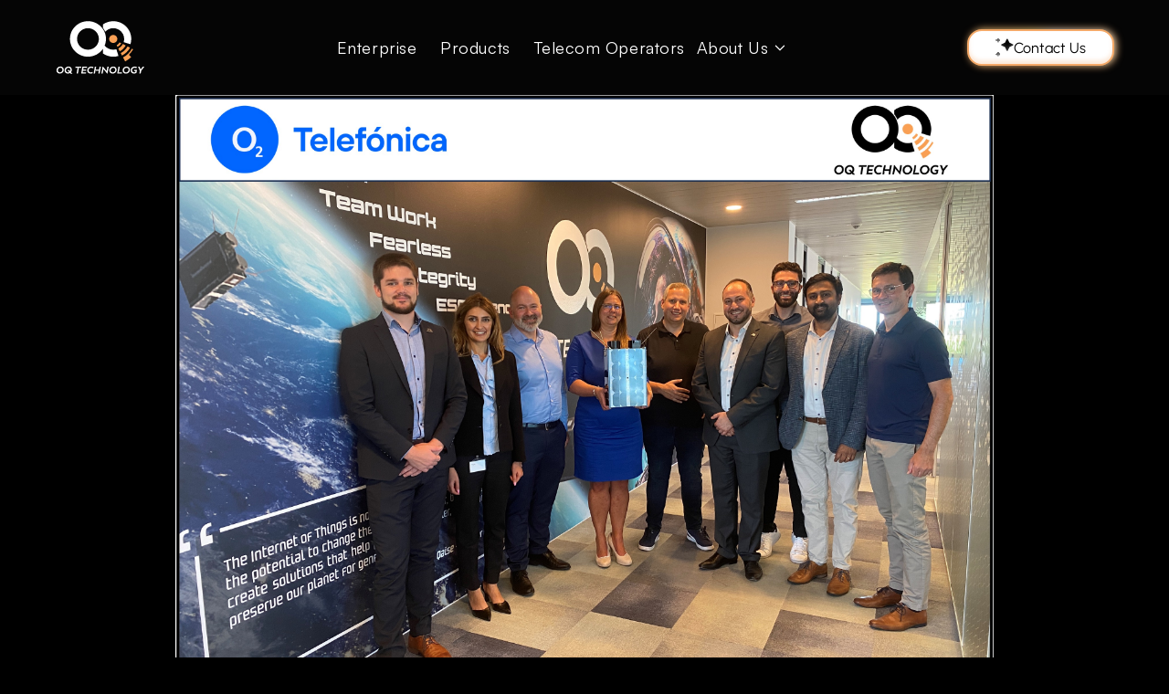

--- FILE ---
content_type: text/html; charset=utf-8
request_url: https://www.oqtec.space/news/oq-technology-and-o2-telefonica-join-forces-for-global-5g-iot-connectivity
body_size: 7657
content:
<!DOCTYPE html><html lang="en"><head><meta charSet="utf-8"/><meta name="viewport" content="width=device-width, initial-scale=1"/><link rel="preload" as="image" href="/images/logo.svg" fetchPriority="high"/><link rel="stylesheet" href="/_next/static/css/a16275a0ed5ad6ee.css" data-precedence="next"/><link rel="stylesheet" href="/_next/static/css/7d2afecc99da3947.css" data-precedence="next"/><link rel="preload" as="script" fetchPriority="low" href="/_next/static/chunks/webpack-b288bf597de975a7.js"/><script src="/_next/static/chunks/fd9d1056-4697679f49a043ac.js" async=""></script><script src="/_next/static/chunks/7023-4a061a8da37e2bb4.js" async=""></script><script src="/_next/static/chunks/main-app-f5ed38634b3ca0f5.js" async=""></script><script src="/_next/static/chunks/6648-bff2eb37c216dcb4.js" async=""></script><script src="/_next/static/chunks/7138-c097d5cb0f6dcaf3.js" async=""></script><script src="/_next/static/chunks/5803-5a61695a66f81e0b.js" async=""></script><script src="/_next/static/chunks/9929-f718f8d15a16b8c6.js" async=""></script><script src="/_next/static/chunks/app/layout-9a901857c56146a8.js" async=""></script><script src="/_next/static/chunks/49d9ad54-e0e1d643479e8bbb.js" async=""></script><script src="/_next/static/chunks/251-babc5a540660ce17.js" async=""></script><script src="/_next/static/chunks/2278-4418e7d70df07a3c.js" async=""></script><script src="/_next/static/chunks/app/(pages)/news/%5Bslug%5D/page-471a575f37b6dcd4.js" async=""></script><title>OQ Technology - The worlds first satellite telecom operator for global IoT connectivity.</title><meta name="description" content="OQ Technology is a Luxembourg-based satellite operator pioneering 5G Non-Terrestrial Network (NTN) connectivity through its direct-to-device (D2D) global satellite network."/><meta name="keywords" content="manufacturer,industrial solutions,oq technology,engineering,industrial products"/><meta name="robots" content="index, follow"/><meta name="googlebot" content="index, follow"/><link rel="canonical" href="https://oqtec.com"/><meta property="og:title" content="OQ Technology - The worlds first satellite telecom operator for global IoT connectivity."/><meta property="og:description" content="OQ Technology is a Luxembourg-based satellite operator pioneering 5G Non-Terrestrial Network (NTN) connectivity through its direct-to-device (D2D) global satellite network."/><meta property="og:url" content="https://oqtec.com"/><meta property="og:site_name" content="OQ TECHNOLOGY"/><meta property="og:locale" content="en_US"/><meta property="og:image" content="https://oqtec.com/og-image.png"/><meta property="og:image:width" content="1200"/><meta property="og:image:height" content="630"/><meta property="og:image:alt" content="OQ Technology Banner"/><meta property="og:type" content="website"/><meta name="twitter:card" content="summary_large_image"/><meta name="twitter:title" content="OQ TECHNOLOGY"/><meta name="twitter:description" content="Smart Manufacturing &amp; Industrial Solutions"/><meta name="twitter:image" content="https://oqtec.com/og-image.png"/><link rel="icon" href="/favicon.ico" type="image/x-icon" sizes="32x32"/><link rel="apple-touch-icon" href="/apple-icon.png?600548ec261d818e" type="image/png" sizes="180x180"/><meta name="next-size-adjust"/><script src="/_next/static/chunks/polyfills-78c92fac7aa8fdd8.js" noModule=""></script></head><body class="__className_6ef574"><div class="wrapper"><main class="main"><!--$--><div class="NewsOpenItem_pageWrapper__F57zq"><section class="NewsOpenItem_wrapper__RZ0Tx"></section><div class="NewsOpenItem_gridInfoContainer__j8xfD"><div class="NewsOpenItem_infoWrapper__Mvu4B"><h1 class="NewsOpenItem_titleMain__AbuH5"></h1><div class="NewsOpenItem_textMain__nAt_k"></div></div><div class="NewsOpenItem_publicationInfo__MrHlh"><div class="NewsOpenItem_metaSection__6JYaU"><div class="NewsOpenItem_metaItem__fbviX"><span class="NewsOpenItem_label___9wCL">Publication Date</span><time class="NewsOpenItem_value__RucAi"></time></div><div class="NewsOpenItem_metaItem__fbviX"><span class="NewsOpenItem_label___9wCL">Category</span><span class="NewsOpenItem_value__RucAi"></span></div></div><div class="NewsOpenItem_readingInfo__gK_C_"><div class="NewsOpenItem_infoItem__wX_mL"><span class="NewsOpenItem_label___9wCL">Reading Time</span><span class="NewsOpenItem_value__RucAi"></span></div><div class="NewsOpenItem_infoItem__wX_mL"><span class="NewsOpenItem_label___9wCL">Author Name</span><span class="NewsOpenItem_value__RucAi"></span></div></div></div></div><div class="NewsOpenItem_infoWrapperArticles__4oTzS"><h1 class="NewsOpenItem_titleMain__AbuH5">Similar News</h1><ul class="NewsOpenItem_list__gR6Ug"></ul></div><img alt="Planet" loading="lazy" width="625" height="1269" decoding="async" data-nimg="1" class="NewsOpenItem_planet__RLT5E" style="color:transparent" srcSet="/_next/image?url=%2F_next%2Fstatic%2Fmedia%2FeightSectionPlanet.9b48917d.png&amp;w=640&amp;q=75 1x, /_next/image?url=%2F_next%2Fstatic%2Fmedia%2FeightSectionPlanet.9b48917d.png&amp;w=1920&amp;q=75 2x" src="/_next/image?url=%2F_next%2Fstatic%2Fmedia%2FeightSectionPlanet.9b48917d.png&amp;w=1920&amp;q=75"/></div><!--/$--></main><footer class="Footer_wrapper__H0jc2"><div class="ContactInfo_wrapper__Pjz1Z"><div class="ContactInfo_wrapper_left-side__OpbIe"><a class="Logo_logo__d_lsG" href="/"><img alt="Logo" fetchPriority="high" width="100" height="64" decoding="async" data-nimg="1" style="color:transparent" src="/images/logo.svg"/></a><ul class="ContactInfo_list__yeJ_f"><li class="ContactInfo_list_item__BAiq0"><a target="_blank" href="https://www.youtube.com/channel/UCcl37bKctygpmYUS3aoRFTQ"><svg width="42" height="42" viewBox="0 0 42 42" fill="none" xmlns="http://www.w3.org/2000/svg"><rect x="0.5" y="0.5" width="41" height="41" rx="20.5" fill="#1C1C21"></rect><rect x="0.5" y="0.5" width="41" height="41" rx="20.5" stroke="url(#paint0_linear_4111_82025)"></rect><path fill-rule="evenodd" clip-rule="evenodd" d="M21 13.1504C19.809 13.1504 18.42 13.1784 17.066 13.2164L17.011 13.2184C15.633 13.2574 14.521 13.2884 13.645 13.4334C12.732 13.5844 11.974 13.8734 11.368 14.4964C10.76 15.1214 10.495 15.8944 10.37 16.8194C10.25 17.7094 10.25 18.8374 10.25 20.2394V21.7634C10.25 23.1634 10.25 24.2914 10.37 25.1824C10.494 26.1074 10.76 26.8804 11.368 27.5054C11.974 28.1294 12.732 28.4174 13.645 28.5684C14.521 28.7134 15.633 28.7444 17.011 28.7834L17.066 28.7854C18.421 28.8234 19.809 28.8514 21 28.8514C22.191 28.8514 23.58 28.8234 24.934 28.7854L24.989 28.7834C26.367 28.7444 27.479 28.7134 28.355 28.5684C29.268 28.4174 30.026 28.1284 30.632 27.5054C31.24 26.8804 31.506 26.1074 31.63 25.1824C31.75 24.2924 31.75 23.1644 31.75 21.7624V20.2384C31.75 18.8374 31.75 17.7094 31.63 16.8194C31.506 15.8944 31.24 15.1214 30.632 14.4964C30.026 13.8724 29.268 13.5844 28.355 13.4334C27.479 13.2884 26.367 13.2574 24.988 13.2184L24.934 13.2164C23.623 13.1766 22.3116 13.1546 21 13.1504ZM19.872 23.6514C19.758 23.7165 19.6288 23.7506 19.4975 23.7501C19.3661 23.7497 19.2372 23.7148 19.1236 23.6489C19.01 23.5829 18.9157 23.4884 18.8501 23.3746C18.7846 23.2608 18.75 23.1317 18.75 23.0004V19.0004C18.75 18.8691 18.7846 18.74 18.8501 18.6262C18.9157 18.5124 19.01 18.4178 19.1236 18.3519C19.2372 18.286 19.3661 18.2511 19.4975 18.2506C19.6288 18.2502 19.758 18.2842 19.872 18.3494L23.372 20.3494C23.4867 20.415 23.582 20.5098 23.6484 20.6241C23.7147 20.7384 23.7496 20.8682 23.7496 21.0004C23.7496 21.1325 23.7147 21.2624 23.6484 21.3767C23.582 21.491 23.4867 21.5858 23.372 21.6514L19.872 23.6514Z" fill="white"></path><defs><linearGradient id="paint0_linear_4111_82025" x1="21" y1="0.999995" x2="21" y2="41" gradientUnits="userSpaceOnUse"><stop offset="0.278527" stop-color="#2F2F37"></stop><stop offset="1" stop-color="#2F2F37" stop-opacity="0"></stop></linearGradient></defs></svg></a></li><li class="ContactInfo_list_item__BAiq0"><a target="_blank" href="https://x.com/oqtec"><svg width="42" height="42" viewBox="0 0 42 42" fill="none" xmlns="http://www.w3.org/2000/svg"><rect x="0.5" y="0.5" width="41" height="41" rx="20.5" fill="#1C1C21"></rect><rect x="0.5" y="0.5" width="41" height="41" rx="20.5" stroke="url(#paint0_linear_4111_82031)"></rect><path d="M22.8617 19.4688L30.147 11H28.4205L22.0948 18.3531L17.0423 11H11.2148L18.8552 22.1194L11.2148 31H12.9414L19.6217 23.2348L24.9573 31H30.7848L22.8613 19.4688H22.8617ZM20.497 22.2172L19.7228 21.11L13.5634 12.2997H16.2153L21.1858 19.41L21.9598 20.5172L28.4213 29.7594H25.7697L20.497 22.2177V22.2172Z" fill="white"></path><defs><linearGradient id="paint0_linear_4111_82031" x1="21" y1="0.999995" x2="21" y2="41" gradientUnits="userSpaceOnUse"><stop offset="0.278527" stop-color="#2F2F37"></stop><stop offset="1" stop-color="#2F2F37" stop-opacity="0"></stop></linearGradient></defs></svg></a></li><li class="ContactInfo_list_item__BAiq0"><a target="_blank" href="https://www.linkedin.com/company/oqtec"><svg width="42" height="42" viewBox="0 0 42 42" fill="none" xmlns="http://www.w3.org/2000/svg"><rect x="0.5" y="0.5" width="41" height="41" rx="20.5" fill="#1C1C21"></rect><rect x="0.5" y="0.5" width="41" height="41" rx="20.5" stroke="url(#paint0_linear_5407_41127)"></rect><g clip-path="url(#clip0_5407_41127)"><path d="M29.5195 11H12.4766C11.6602 11 11 11.6445 11 12.4414V29.5547C11 30.3516 11.6602 31 12.4766 31H29.5195C30.3359 31 31 30.3516 31 29.5586V12.4414C31 11.6445 30.3359 11 29.5195 11ZM16.9336 28.043H13.9648V18.4961H16.9336V28.043ZM15.4492 17.1953C14.4961 17.1953 13.7266 16.4258 13.7266 15.4766C13.7266 14.5273 14.4961 13.7578 15.4492 13.7578C16.3984 13.7578 17.168 14.5273 17.168 15.4766C17.168 16.4219 16.3984 17.1953 15.4492 17.1953ZM28.043 28.043H25.0781V23.4023C25.0781 22.2969 25.0586 20.8711 23.5352 20.8711C21.9922 20.8711 21.7578 22.0781 21.7578 23.3242V28.043H18.7969V18.4961H21.6406V19.8008H21.6797C22.0742 19.0508 23.043 18.2578 24.4844 18.2578C27.4883 18.2578 28.043 20.2344 28.043 22.8047V28.043Z" fill="white"></path><path d="M29.5195 11H12.4766C11.6602 11 11 11.6445 11 12.4414V29.5547C11 30.3516 11.6602 31 12.4766 31H29.5195C30.3359 31 31 30.3516 31 29.5586V12.4414C31 11.6445 30.3359 11 29.5195 11ZM16.9336 28.043H13.9648V18.4961H16.9336V28.043ZM15.4492 17.1953C14.4961 17.1953 13.7266 16.4258 13.7266 15.4766C13.7266 14.5273 14.4961 13.7578 15.4492 13.7578C16.3984 13.7578 17.168 14.5273 17.168 15.4766C17.168 16.4219 16.3984 17.1953 15.4492 17.1953ZM28.043 28.043H25.0781V23.4023C25.0781 22.2969 25.0586 20.8711 23.5352 20.8711C21.9922 20.8711 21.7578 22.0781 21.7578 23.3242V28.043H18.7969V18.4961H21.6406V19.8008H21.6797C22.0742 19.0508 23.043 18.2578 24.4844 18.2578C27.4883 18.2578 28.043 20.2344 28.043 22.8047V28.043V28.043Z" fill="white"></path></g><defs><linearGradient id="paint0_linear_5407_41127" x1="21" y1="0.999995" x2="21" y2="41" gradientUnits="userSpaceOnUse"><stop offset="0.278527" stop-color="#2F2F37"></stop><stop offset="1" stop-color="#2F2F37" stop-opacity="0"></stop></linearGradient><clipPath id="clip0_5407_41127"><rect width="20" height="20" fill="white" transform="translate(11 11)"></rect></clipPath></defs></svg></a></li></ul><div class="ContactInfo_email__NJ_l8"><h5>Subscribe to Newsletter</h5><div class="ContactInfo_inputBtn__scRtY"><input type="text" placeholder="Enter Your Email" value=""/><button>Subscribe</button></div></div></div><div class="ContactInfo_wrapper_right-side__VZVjG"><ul class="Country_wrapper__Paxzj"><li class="Country_wrapper_item__4dIdm Country_margin__lA92N"><img alt="LUXEMBOURG" loading="lazy" width="32" height="32" decoding="async" data-nimg="1" style="color:transparent" src="/flags/luxembourg.svg"/><span>LUXEMBOURG</span></li><li class="Country_wrapper_item__4dIdm Country_margin__lA92N"><a href="tel:+352 20 60 28 68"><span>+352 20 60 28 68</span></a></li><li class="Country_wrapper_item__4dIdm Country_margin2__WkHf_"><a href="/"><span>1 rue de la Poudrerie L-3364 Leudelange</span></a></li><li class="Country_wrapper_item__4dIdm Country_margin2__WkHf_"><a href="/"><span>40-42 Grand Rue 6630 Wasserbillig</span></a></li></ul><ul class="Country_wrapper__Paxzj"><li class="Country_wrapper_item__4dIdm Country_margin__lA92N"><img alt="GREECE" loading="lazy" width="32" height="32" decoding="async" data-nimg="1" style="color:transparent" src="/flags/greece.svg"/><span>GREECE</span></li><li class="Country_wrapper_item__4dIdm Country_margin__lA92N"><a href="tel:+30 697 0050847"><span>+30 697 0050847</span></a></li><li class="Country_wrapper_item__4dIdm Country_margin2__WkHf_"><a href="/"><span>83 Marathonodromou Street</span></a></li><li class="Country_wrapper_item__4dIdm Country_margin2__WkHf_"><a href="/"><span> 15125 Marousi, Greece</span></a></li></ul><ul class="Country_wrapper__Paxzj"><li class="Country_wrapper_item__4dIdm Country_margin__lA92N"><img alt="SAUDI ARABIA" loading="lazy" width="32" height="32" decoding="async" data-nimg="1" style="color:transparent" src="/flags/saudi-arabia.svg"/><span>SAUDI ARABIA</span></li><li class="Country_wrapper_item__4dIdm Country_margin__lA92N"><a href="tel:+966 53 951 2262"><span>+966 53 951 2262</span></a></li><li class="Country_wrapper_item__4dIdm Country_margin2__WkHf_"><a href="/"><span>8535+7Q6, University Blvd, KFUPM</span></a></li><li class="Country_wrapper_item__4dIdm Country_margin2__WkHf_"><a href="/"><span>Dharhan 34464, Saudi Arabia</span></a></li></ul><ul class="Country_wrapper__Paxzj"><li class="Country_wrapper_item__4dIdm Country_margin__lA92N"><img alt="RWANDA" loading="lazy" width="32" height="32" decoding="async" data-nimg="1" style="color:transparent" src="/flags/rwanda.svg"/><span>RWANDA</span></li><li class="Country_wrapper_item__4dIdm Country_margin__lA92N"><a href="tel:+250 788 300 075"><span>+250 788 300 075</span></a></li><li class="Country_wrapper_item__4dIdm Country_margin2__WkHf_"><a href="/"><span>Nyarugenge, mujyi wa Kigali</span></a></li><li class="Country_wrapper_item__4dIdm Country_margin2__WkHf_"><a href="/"><span>PO Box 324, Kigali</span></a></li></ul><ul class="Country_wrapper__Paxzj"><li class="Country_wrapper_item__4dIdm Country_margin__lA92N"><img alt="UAE" loading="lazy" width="32" height="32" decoding="async" data-nimg="1" style="color:transparent" src="/flags/uae.svg"/><span>UAE</span></li><li class="Country_wrapper_item__4dIdm Country_margin__lA92N"><a href="tel:+971 54 455 2064"><span>+971 54 455 2064</span></a></li><li class="Country_wrapper_item__4dIdm Country_margin2__WkHf_"><a href="/"><span>Dubai Digital Park</span></a></li><li class="Country_wrapper_item__4dIdm Country_margin2__WkHf_"><a href="/"><span>Dubai Silicon Oasis</span></a></li></ul><ul class="Country_wrapper__Paxzj"><li class="Country_wrapper_item__4dIdm Country_margin__lA92N"><img alt="AUSTRALIA" loading="lazy" width="32" height="32" decoding="async" data-nimg="1" style="color:transparent" src="/flags/australia.svg"/><span>AUSTRALIA</span></li><li class="Country_wrapper_item__4dIdm Country_margin__lA92N"><a href="tel:"><span></span></a></li><li class="Country_wrapper_item__4dIdm Country_margin2__WkHf_"><a href="/"><span> 180 George Street</span></a></li><li class="Country_wrapper_item__4dIdm Country_margin2__WkHf_"><a href="/"><span>Sydney New South Wales</span></a></li></ul></div></div><div class="Footer_wrapper_line__KU25Q"></div><div class="SecondFooter_wrapper__Lq5Hh"><div class="SecondFooter_wrapper_left-side___EGqc"><a download="" href="/pdf/privacy-policy.pdf">Privacy Policy</a></div><div class="SecondFooter_wrapper_right-side__kZkVU"><a href="">© <!-- -->2026<!-- --> OQ TECHNOLOGY. All rights reserved.</a></div></div></footer></div><script src="/_next/static/chunks/webpack-b288bf597de975a7.js" async=""></script><script>(self.__next_f=self.__next_f||[]).push([0]);self.__next_f.push([2,null])</script><script>self.__next_f.push([1,"1:HL[\"/_next/static/media/66a3a9533637091a-s.p.woff2\",\"font\",{\"crossOrigin\":\"\",\"type\":\"font/woff2\"}]\n2:HL[\"/_next/static/media/7fe4f24d69245923-s.p.woff2\",\"font\",{\"crossOrigin\":\"\",\"type\":\"font/woff2\"}]\n3:HL[\"/_next/static/css/a16275a0ed5ad6ee.css\",\"style\"]\n4:HL[\"/_next/static/css/7d2afecc99da3947.css\",\"style\"]\n"])</script><script>self.__next_f.push([1,"5:I[95751,[],\"\"]\n8:I[39275,[],\"\"]\na:I[61343,[],\"\"]\nb:I[84080,[\"6648\",\"static/chunks/6648-bff2eb37c216dcb4.js\",\"7138\",\"static/chunks/7138-c097d5cb0f6dcaf3.js\",\"5803\",\"static/chunks/5803-5a61695a66f81e0b.js\",\"9929\",\"static/chunks/9929-f718f8d15a16b8c6.js\",\"3185\",\"static/chunks/app/layout-9a901857c56146a8.js\"],\"\"]\nc:I[555,[\"6648\",\"static/chunks/6648-bff2eb37c216dcb4.js\",\"7138\",\"static/chunks/7138-c097d5cb0f6dcaf3.js\",\"5803\",\"static/chunks/5803-5a61695a66f81e0b.js\",\"9929\",\"static/chunks/9929-f718f8d15a16b8c6.js\",\"3185\",\"static/chunks/app/layout-9a901857c56146a8.js\"],\"CartProvider\"]\nd:I[56121,[\"6648\",\"static/chunks/6648-bff2eb37c216dcb4.js\",\"7138\",\"static/chunks/7138-c097d5cb0f6dcaf3.js\",\"5803\",\"static/chunks/5803-5a61695a66f81e0b.js\",\"9929\",\"static/chunks/9929-f718f8d15a16b8c6.js\",\"3185\",\"static/chunks/app/layout-9a901857c56146a8.js\"],\"Header\"]\n12:I[11218,[\"6648\",\"static/chunks/6648-bff2eb37c216dcb4.js\",\"7138\",\"static/chunks/7138-c097d5cb0f6dcaf3.js\",\"5803\",\"static/chunks/5803-5a61695a66f81e0b.js\",\"9929\",\"static/chunks/9929-f718f8d15a16b8c6.js\",\"3185\",\"static/chunks/app/layout-9a901857c56146a8.js\"],\"Footer\"]\n14:I[76130,[],\"\"]\n9:[\"slug\",\"oq-technology-and-o2-telefonica-join-forces-for-global-5g-iot-connectivity\",\"d\"]\ne:{\"fontFamily\":\"system-ui,\\\"Segoe UI\\\",Roboto,Helvetica,Arial,sans-serif,\\\"Apple Color Emoji\\\",\\\"Segoe UI Emoji\\\"\",\"height\":\"100vh\",\"textAlign\":\"center\",\"display\":\"flex\",\"flexDirection\":\"column\",\"alignItems\":\"center\",\"justifyContent\":\"center\"}\nf:{\"display\":\"inline-block\",\"margin\":\"0 20px 0 0\",\"padding\":\"0 23px 0 0\",\"fontSize\":24,\"fontWeight\":500,\"verticalAlign\":\"top\",\"lineHeight\":\"49px\"}\n10:{\"display\":\"inline-block\"}\n11:{\"fontSize\":14,\"fontWeight\":400,\"lineHeight\":\"49px\",\"margin\":0}\n15:[]\n"])</script><script>self.__next_f.push([1,"0:[[[\"$\",\"link\",\"0\",{\"rel\":\"stylesheet\",\"href\":\"/_next/static/css/a16275a0ed5ad6ee.css\",\"precedence\":\"next\",\"crossOrigin\":\"$undefined\"}]],[\"$\",\"$L5\",null,{\"buildId\":\"MMLFCuB2tCJQNQgGgQgW4\",\"assetPrefix\":\"\",\"initialCanonicalUrl\":\"/news/oq-technology-and-o2-telefonica-join-forces-for-global-5g-iot-connectivity\",\"initialTree\":[\"\",{\"children\":[\"(pages)\",{\"children\":[\"news\",{\"children\":[[\"slug\",\"oq-technology-and-o2-telefonica-join-forces-for-global-5g-iot-connectivity\",\"d\"],{\"children\":[\"__PAGE__\",{}]}]}]}]},\"$undefined\",\"$undefined\",true],\"initialSeedData\":[\"\",{\"children\":[\"(pages)\",{\"children\":[\"news\",{\"children\":[[\"slug\",\"oq-technology-and-o2-telefonica-join-forces-for-global-5g-iot-connectivity\",\"d\"],{\"children\":[\"__PAGE__\",{},[[\"$L6\",\"$L7\"],null],null]},[\"$\",\"$L8\",null,{\"parallelRouterKey\":\"children\",\"segmentPath\":[\"children\",\"(pages)\",\"children\",\"news\",\"children\",\"$9\",\"children\"],\"error\":\"$undefined\",\"errorStyles\":\"$undefined\",\"errorScripts\":\"$undefined\",\"template\":[\"$\",\"$La\",null,{}],\"templateStyles\":\"$undefined\",\"templateScripts\":\"$undefined\",\"notFound\":\"$undefined\",\"notFoundStyles\":\"$undefined\",\"styles\":[[\"$\",\"link\",\"0\",{\"rel\":\"stylesheet\",\"href\":\"/_next/static/css/7d2afecc99da3947.css\",\"precedence\":\"next\",\"crossOrigin\":\"$undefined\"}]]}],null]},[\"$\",\"$L8\",null,{\"parallelRouterKey\":\"children\",\"segmentPath\":[\"children\",\"(pages)\",\"children\",\"news\",\"children\"],\"error\":\"$undefined\",\"errorStyles\":\"$undefined\",\"errorScripts\":\"$undefined\",\"template\":[\"$\",\"$La\",null,{}],\"templateStyles\":\"$undefined\",\"templateScripts\":\"$undefined\",\"notFound\":\"$undefined\",\"notFoundStyles\":\"$undefined\",\"styles\":null}],null]},[\"$\",\"$L8\",null,{\"parallelRouterKey\":\"children\",\"segmentPath\":[\"children\",\"(pages)\",\"children\"],\"error\":\"$undefined\",\"errorStyles\":\"$undefined\",\"errorScripts\":\"$undefined\",\"template\":[\"$\",\"$La\",null,{}],\"templateStyles\":\"$undefined\",\"templateScripts\":\"$undefined\",\"notFound\":[[\"$\",\"title\",null,{\"children\":\"404: This page could not be found.\"}],[\"$\",\"div\",null,{\"style\":{\"fontFamily\":\"system-ui,\\\"Segoe UI\\\",Roboto,Helvetica,Arial,sans-serif,\\\"Apple Color Emoji\\\",\\\"Segoe UI Emoji\\\"\",\"height\":\"100vh\",\"textAlign\":\"center\",\"display\":\"flex\",\"flexDirection\":\"column\",\"alignItems\":\"center\",\"justifyContent\":\"center\"},\"children\":[\"$\",\"div\",null,{\"children\":[[\"$\",\"style\",null,{\"dangerouslySetInnerHTML\":{\"__html\":\"body{color:#000;background:#fff;margin:0}.next-error-h1{border-right:1px solid rgba(0,0,0,.3)}@media (prefers-color-scheme:dark){body{color:#fff;background:#000}.next-error-h1{border-right:1px solid rgba(255,255,255,.3)}}\"}}],[\"$\",\"h1\",null,{\"className\":\"next-error-h1\",\"style\":{\"display\":\"inline-block\",\"margin\":\"0 20px 0 0\",\"padding\":\"0 23px 0 0\",\"fontSize\":24,\"fontWeight\":500,\"verticalAlign\":\"top\",\"lineHeight\":\"49px\"},\"children\":\"404\"}],[\"$\",\"div\",null,{\"style\":{\"display\":\"inline-block\"},\"children\":[\"$\",\"h2\",null,{\"style\":{\"fontSize\":14,\"fontWeight\":400,\"lineHeight\":\"49px\",\"margin\":0},\"children\":\"This page could not be found.\"}]}]]}]}]],\"notFoundStyles\":[],\"styles\":null}],null]},[[\"$\",\"html\",null,{\"lang\":\"en\",\"children\":[[\"$\",\"head\",null,{\"children\":[\"$\",\"$Lb\",null,{\"id\":\"gtm-script\",\"strategy\":\"afterInteractive\",\"children\":\"\\n            (function(w,d,s,l,i){w[l]=w[l]||[];w[l].push({'gtm.start':\\n              new Date().getTime(),event:'gtm.js'});var f=d.getElementsByTagName(s)[0],\\n              j=d.createElement(s),dl=l!='dataLayer'?'\u0026l='+l:'';j.async=true;j.src=\\n              'https://www.googletagmanager.com/gtm.js?id='+i+dl;f.parentNode.insertBefore(j,f);\\n            })(window,document,'script','dataLayer','GTM-MBJKTGV5');\\n          \"}]}],[\"$\",\"body\",null,{\"className\":\"__className_6ef574\",\"children\":[\"$\",\"$Lc\",null,{\"children\":[\"$\",\"div\",null,{\"className\":\"wrapper\",\"children\":[[\"$\",\"$Ld\",null,{}],[\"$\",\"main\",null,{\"className\":\"main\",\"children\":[\"$\",\"$L8\",null,{\"parallelRouterKey\":\"children\",\"segmentPath\":[\"children\"],\"error\":\"$undefined\",\"errorStyles\":\"$undefined\",\"errorScripts\":\"$undefined\",\"template\":[\"$\",\"$La\",null,{}],\"templateStyles\":\"$undefined\",\"templateScripts\":\"$undefined\",\"notFound\":[[\"$\",\"title\",null,{\"children\":\"404: This page could not be found.\"}],[\"$\",\"div\",null,{\"style\":\"$e\",\"children\":[\"$\",\"div\",null,{\"children\":[[\"$\",\"style\",null,{\"dangerouslySetInnerHTML\":{\"__html\":\"body{color:#000;background:#fff;margin:0}.next-error-h1{border-right:1px solid rgba(0,0,0,.3)}@media (prefers-color-scheme:dark){body{color:#fff;background:#000}.next-error-h1{border-right:1px solid rgba(255,255,255,.3)}}\"}}],[\"$\",\"h1\",null,{\"className\":\"next-error-h1\",\"style\":\"$f\",\"children\":\"404\"}],[\"$\",\"div\",null,{\"style\":\"$10\",\"children\":[\"$\",\"h2\",null,{\"style\":\"$11\",\"children\":\"This page could not be found.\"}]}]]}]}]],\"notFoundStyles\":[],\"styles\":null}]}],[\"$\",\"$L12\",null,{}]]}]}]}]]}],null],[[\"$\",\"div\",null,{\"children\":\"Loading page...\"}],[],[]]],\"couldBeIntercepted\":false,\"initialHead\":[false,\"$L13\"],\"globalErrorComponent\":\"$14\",\"missingSlots\":\"$W15\"}]]\n"])</script><script>self.__next_f.push([1,"16:I[49986,[\"2331\",\"static/chunks/49d9ad54-e0e1d643479e8bbb.js\",\"6648\",\"static/chunks/6648-bff2eb37c216dcb4.js\",\"251\",\"static/chunks/251-babc5a540660ce17.js\",\"2278\",\"static/chunks/2278-4418e7d70df07a3c.js\",\"89\",\"static/chunks/app/(pages)/news/%5Bslug%5D/page-471a575f37b6dcd4.js\"],\"NewsOpenItem\"]\n7:[\"$\",\"$L16\",null,{}]\n"])</script><script>self.__next_f.push([1,"13:[[\"$\",\"meta\",\"0\",{\"name\":\"viewport\",\"content\":\"width=device-width, initial-scale=1\"}],[\"$\",\"meta\",\"1\",{\"charSet\":\"utf-8\"}],[\"$\",\"title\",\"2\",{\"children\":\"OQ Technology - The worlds first satellite telecom operator for global IoT connectivity.\"}],[\"$\",\"meta\",\"3\",{\"name\":\"description\",\"content\":\"OQ Technology is a Luxembourg-based satellite operator pioneering 5G Non-Terrestrial Network (NTN) connectivity through its direct-to-device (D2D) global satellite network.\"}],[\"$\",\"meta\",\"4\",{\"name\":\"keywords\",\"content\":\"manufacturer,industrial solutions,oq technology,engineering,industrial products\"}],[\"$\",\"meta\",\"5\",{\"name\":\"robots\",\"content\":\"index, follow\"}],[\"$\",\"meta\",\"6\",{\"name\":\"googlebot\",\"content\":\"index, follow\"}],[\"$\",\"link\",\"7\",{\"rel\":\"canonical\",\"href\":\"https://oqtec.com\"}],[\"$\",\"meta\",\"8\",{\"property\":\"og:title\",\"content\":\"OQ Technology - The worlds first satellite telecom operator for global IoT connectivity.\"}],[\"$\",\"meta\",\"9\",{\"property\":\"og:description\",\"content\":\"OQ Technology is a Luxembourg-based satellite operator pioneering 5G Non-Terrestrial Network (NTN) connectivity through its direct-to-device (D2D) global satellite network.\"}],[\"$\",\"meta\",\"10\",{\"property\":\"og:url\",\"content\":\"https://oqtec.com\"}],[\"$\",\"meta\",\"11\",{\"property\":\"og:site_name\",\"content\":\"OQ TECHNOLOGY\"}],[\"$\",\"meta\",\"12\",{\"property\":\"og:locale\",\"content\":\"en_US\"}],[\"$\",\"meta\",\"13\",{\"property\":\"og:image\",\"content\":\"https://oqtec.com/og-image.png\"}],[\"$\",\"meta\",\"14\",{\"property\":\"og:image:width\",\"content\":\"1200\"}],[\"$\",\"meta\",\"15\",{\"property\":\"og:image:height\",\"content\":\"630\"}],[\"$\",\"meta\",\"16\",{\"property\":\"og:image:alt\",\"content\":\"OQ Technology Banner\"}],[\"$\",\"meta\",\"17\",{\"property\":\"og:type\",\"content\":\"website\"}],[\"$\",\"meta\",\"18\",{\"name\":\"twitter:card\",\"content\":\"summary_large_image\"}],[\"$\",\"meta\",\"19\",{\"name\":\"twitter:title\",\"content\":\"OQ TECHNOLOGY\"}],[\"$\",\"meta\",\"20\",{\"name\":\"twitter:description\",\"content\":\"Smart Manufacturing \u0026 Industrial Solutions\"}],[\"$\",\"meta\",\"21\",{\"name\":\"twitter:image\",\"content\":\"https://oqtec.com/og-image.png\"}],[\"$\",\"link\",\"22\",{\"rel\":\"icon\",\"href\":\"/favicon.ico\",\"type\":\"image/x-icon\",\"sizes\":\"32x32\"}],[\"$\",\"link\",\"23\",{\"rel\":\"apple-touch-icon\",\"href\":\"/apple-icon.png?600548ec261d818e\",\"type\":\"image/png\",\"sizes\":\"180x180\"}],[\"$\",\"meta\",\"24\",{\"name\":\"next-size-adjust\"}]]\n"])</script><script>self.__next_f.push([1,"6:null\n"])</script></body></html>

--- FILE ---
content_type: text/css
request_url: https://www.oqtec.space/_next/static/css/a16275a0ed5ad6ee.css
body_size: 4120
content:
.SecondFooter_wrapper__Lq5Hh{display:flex;flex-direction:row;column-gap:.75rem;font-size:clamp(1rem,4vw,1rem);font-weight:600;line-height:100%;letter-spacing:.03em;justify-content:space-between;align-items:center;padding-block:1.5rem;color:#797c86}@media(max-width:767.98px){.SecondFooter_wrapper__Lq5Hh{display:flex;flex-direction:column;row-gap:1rem;font-size:clamp(.75rem,4vw,.75rem);font-weight:600;line-height:100%;letter-spacing:.03em;padding-block:1.25rem}}.SecondFooter_wrapper_left-side___EGqc{display:flex;flex-direction:row;column-gap:1.25rem;align-items:center}@media(max-width:767.98px){.SecondFooter_wrapper_left-side___EGqc{display:flex;flex-direction:row;column-gap:.75rem}}.SecondFooter_wrapper_left-side___EGqc>.SecondFooter_vertical-line__L_bEr{width:.0625rem;height:1.6875rem;background-color:#1c1c21}.Logo_logo__d_lsG,.SecondFooter_wrapper_right-side__kZkVU{height:-moz-fit-content;height:fit-content}.Logo_logo__d_lsG{transition:opacity .1s ease-out;width:-moz-fit-content;width:fit-content;display:flex;align-items:center}@media(max-width:767.98px){.Logo_logo__d_lsG>img{width:5.25rem;height:3.3125rem}}.Logo_logo__d_lsG:hover{opacity:.75}.Country_wrapper__Paxzj{min-width:10.375em;max-width:13em}.Country_wrapper__Paxzj .Country_margin__lA92N{margin-bottom:1rem}.Country_wrapper__Paxzj .Country_margin2__WkHf_{margin-bottom:10px}.Country_wrapper_item__4dIdm{display:flex;flex-direction:row;column-gap:.5rem;font-family:Urbanist,sans-serif;align-items:center}.Country_wrapper_item__4dIdm>span{color:#fff!important;font-size:clamp(1.125rem,4vw,1.125rem);font-weight:600;line-height:100%;letter-spacing:.03em}@media(max-width:767.98px){.Country_wrapper_item__4dIdm>span{font-size:clamp(.875rem,4vw,.875rem);font-weight:600;line-height:100%;letter-spacing:.03em}}.Country_wrapper_item__4dIdm>a{display:flex;flex-direction:row;column-gap:.5rem;font-family:Satoshi}.Country_wrapper_item__4dIdm>a>span{font-size:clamp(1rem,4vw,1rem);font-weight:600;line-height:150%;letter-spacing:.03em;color:#f2f2f3}@media(max-width:767.98px){.Country_wrapper_item__4dIdm>a>span{font-size:clamp(.75rem,4vw,.75rem);font-weight:600;line-height:150%;letter-spacing:.03em}}.ContactInfo_wrapper__Pjz1Z{display:flex;flex-direction:row;column-gap:.75rem;padding-block:4rem;justify-content:space-between}@media(max-width:767.98px){.ContactInfo_wrapper__Pjz1Z{display:flex;flex-direction:column;row-gap:2.5rem;padding:3.75rem 0 2.5rem}}@media(max-width:880px)and (min-width:769px){.ContactInfo_wrapper__Pjz1Z{gap:40px}}.ContactInfo_wrapper_left-side__OpbIe{display:flex;flex-direction:column;row-gap:1.5rem;align-items:center;max-width:22.5rem}@media(max-width:767.98px){.ContactInfo_wrapper_left-side__OpbIe{display:flex;flex-direction:column;row-gap:.75rem;max-width:min-content}}@media(max-width:768px){.ContactInfo_wrapper_left-side__OpbIe{align-self:center}}.ContactInfo_wrapper_right-side__VZVjG{display:grid;grid-template-columns:repeat(3,1fr);grid-row-gap:2.75rem;row-gap:2.75rem;grid-column-gap:7.25rem;column-gap:7.25rem}@media(max-width:1150px){.ContactInfo_wrapper_right-side__VZVjG{grid-column-gap:0;column-gap:0}}@media(max-width:991.98px){.ContactInfo_wrapper_right-side__VZVjG{grid-template-columns:repeat(2,1fr);row-gap:2.5rem;column-gap:.75rem}}.ContactInfo_wrapper_right-side__VZVjG>ul:nth-last-child(2){grid-area:2/2/3/3}@media(max-width:991.98px){.ContactInfo_wrapper_right-side__VZVjG>ul:nth-last-child(2){grid-area:unset}}.ContactInfo_wrapper_right-side__VZVjG>ul:last-child{grid-area:2/3/3/4}@media(max-width:991.98px){.ContactInfo_wrapper_right-side__VZVjG>ul:last-child{grid-area:unset}}.ContactInfo_list__yeJ_f{display:flex;gap:.625rem;background-color:#070708;padding:.625rem;width:-moz-fit-content;width:fit-content;border-radius:6.25rem;border:.0625rem solid #2f2f37}.ContactInfo_list_item__BAiq0>a{width:40px;height:40px;display:flex;justify-content:center;align-items:center}.ContactInfo_email__NJ_l8{margin-top:100px;display:flex;flex-direction:column;gap:24px}.ContactInfo_email__NJ_l8 .ContactInfo_inputBtn__scRtY{display:flex;flex-direction:row;align-items:center;position:relative;max-width:468px;padding-right:12px}.ContactInfo_email__NJ_l8 .ContactInfo_inputBtn__scRtY input{display:flex;width:348px;height:55px;padding:18px 0 18px 16px;align-items:center;flex-shrink:0;border-top-left-radius:16px;border-bottom-left-radius:16px;border:1px solid #faa055;background:#fff;box-shadow:inset 0 4px 4px 0 hsla(0,0%,100%,.4),inset 0 -4px 4px 0 hsla(28,86%,68%,.25);color:#000;font-family:Urbanist;font-size:16px;font-style:normal;font-weight:500;line-height:normal;letter-spacing:-.32px;flex:1 1 auto;min-width:0}@media(max-width:420px){.ContactInfo_email__NJ_l8 .ContactInfo_inputBtn__scRtY input{width:300px}}.ContactInfo_email__NJ_l8 .ContactInfo_inputBtn__scRtY button{position:absolute;right:0;width:137px;height:55px;flex-shrink:0;border-radius:16px;background:#faa055;flex:0 0 auto}.ContactInfo_email__NJ_l8 h5{color:#fff;font-family:Urbanist;font-size:24px;font-style:normal;font-weight:400;line-height:normal}.Footer_wrapper__H0jc2{max-width:104em;width:100%;margin:auto;padding-inline:2rem;position:absolute;bottom:0;z-index:100;overflow:hidden;left:50%!important;transform:translateX(-50%);background-color:#0b0b0b;box-shadow:0 0 0 100vmax #0b0b0b;-webkit-clip-path:inset(0 -100vmax);clip-path:inset(0 -100vmax);padding-top:50px}@media(max-width:767.98px){.Footer_wrapper__H0jc2{padding-inline:1rem}}.Footer_wrapper_line__KU25Q{height:.0625rem;background-color:#1c1c21;box-shadow:0 0 0 100vmax #1c1c21;-webkit-clip-path:inset(0 -100vmax);clip-path:inset(0 -100vmax)}@media(max-width:800px){.Footer_wrapper__H0jc2{bottom:-150px}}.Dropdown_wrapper_btn__zCiFl{text-transform:uppercase;width:100%;display:flex;justify-content:space-between;align-items:center}.Dropdown_wrapper_btn__zCiFl>svg{transition:transform .2s ease-in-out}.Dropdown_wrapper_btn__zCiFl.Dropdown_active__JixK6>svg{transform:rotate(-180deg)}.Dropdown_wrapper_menu__i2vZf{transition:all .2s ease-out;height:0;opacity:0;visibility:hidden}.Dropdown_wrapper_menu__i2vZf>li{font-size:clamp(1.125rem,4vw,1.125rem);font-weight:600;line-height:100%;letter-spacing:.03em;margin-left:1.5rem;padding-block:1rem;text-transform:uppercase}.Dropdown_wrapper_menu__i2vZf>li:first-child{padding-top:2rem}.Dropdown_wrapper_menu__i2vZf>li:not(:last-child){border-bottom:.0625rem solid #fff}.Dropdown_wrapper_menu__i2vZf>li>a:hover{opacity:.75}.Dropdown_wrapper_menu__i2vZf.Dropdown_active__JixK6{opacity:1;height:auto;visibility:visible}.Sidebar_bg__P2fad{transition:all .25s ease-out;position:fixed;inset:0;visibility:hidden;z-index:9999}.Sidebar_bg__P2fad.Sidebar_active__oNKXN{visibility:visible;background-color:hsla(0,0%,85%,.2)}.Sidebar_bg_sidebar__3CXDy{transition:all .25s ease-out;display:flex;flex-direction:column;row-gap:4rem;z-index:1;position:absolute;right:-17.5em;top:0;background-color:#000;width:17.5em;height:100vh;padding:3rem 1.5rem;overflow-y:auto}.Sidebar_bg_sidebar__3CXDy::-webkit-scrollbar{width:.125rem}.Sidebar_bg_sidebar__3CXDy.Sidebar_active__oNKXN{right:0}.Sidebar_bg_sidebar__3CXDy>button{width:min-content}.Sidebar_list__LdNZX>li{font-size:clamp(1.125rem,4vw,1.125rem);font-weight:600;line-height:100%;letter-spacing:.03em;padding-block:2rem;text-transform:uppercase}.Sidebar_list__LdNZX>li:not(:last-child){border-bottom:.0625rem solid #fff}.Sidebar_list__LdNZX>li>a:hover,.Sidebar_list__LdNZX>li>button:hover{opacity:.75}.Header_wrapper__GOGTA{background-color:rgba(7,7,7,.8);display:flex;flex-direction:row;column-gap:2.5rem;max-width:104em;width:100%;margin:auto;padding-inline:2rem;justify-content:space-between;align-items:center;padding:0 120px;position:fixed;z-index:9999;height:104px;left:50%;transform:translateX(-50%);max-width:100%!important}@media(max-width:767.98px){.Header_wrapper__GOGTA{padding-inline:1rem}}.Header_wrapper_left-side__oEpEE,.Header_wrapper_right-side___lrHf{display:flex;flex-direction:row;column-gap:3rem}.Header_wrapper_right-side___lrHf{font-family:Satoshi;align-items:center}@media(max-width:1413px){.Header_wrapper__GOGTA{padding:0 60px}.Header_wrapper_right-side___lrHf{display:flex;flex-direction:row;column-gap:1rem}.Header_wrapper__GOGTA .Header_nav-right_list__VKP7M article,.Header_wrapper__GOGTA .Header_nav-right_list__VKP7M>li>a{padding:9px 13px}}@media(max-width:1413px)and (max-width:1163px){.Header_wrapper__GOGTA{padding:0 20px}}@media(max-width:1413px)and (max-width:1100px){.Header_wrapper__GOGTA .Header_nav-right__rET5_{display:none}}.Header_wrapper__GOGTA .Header_buttonLink__dq9UP{position:relative;font-family:Urbanist,sans-serif;display:flex;flex-direction:row;justify-content:center;align-items:center;width:161px;height:40px;gap:14px;background-color:#fff;border:2px solid #f4a968;color:#000;box-shadow:inset 0 4px 4px 0 hsla(0,0%,100%,.4),inset 0 -4px 4px 0 hsla(28,86%,68%,.25);border-radius:16px}@media(max-width:1100px){.Header_wrapper__GOGTA .Header_buttonLink__dq9UP{display:none}}.Header_wrapper__GOGTA .Header_buttonLink__dq9UP .Header_shadow__YshVq{position:absolute;border-radius:16px;border:2px solid #f4a968;background:conic-gradient(from 227deg at 50% 50%,#f4a968 0deg,#f9cb82 46.7999982834deg,#ffee92 90deg,#f5f5f5 180deg,#facc83 270deg,#facc83 315deg,#f4a968 1turn);filter:blur(4.5px);-webkit-backdrop-filter:blur(16px);backdrop-filter:blur(16px);width:161px;height:40px;flex-shrink:0;z-index:-1;right:-4px}.Header_nav-left__Pmph_{display:flex;align-items:center}@media(max-width:991.98px){.Header_nav-left__Pmph_{display:none}}.Header_nav-left_list__VGhzA{display:flex;flex-direction:row;column-gap:2rem}.Header_nav-left_list__VGhzA>li{display:flex;height:-moz-fit-content;height:fit-content;position:relative}.Header_nav-left_list__VGhzA>li div{position:absolute;display:none;flex-direction:row;flex-wrap:wrap;max-width:260px;width:260px;gap:44px;padding:24px 0 24px 48px;border-radius:10px;background:radial-gradient(100% 49% at 50% 0,rgba(250,160,85,.06) 0,hsla(0,0%,6%,.2) 100%),#0e0e0e;box-shadow:0 48px 13px 0 rgba(0,0,0,.01),0 31px 12px 0 rgba(0,0,0,.04),0 17px 10px 0 rgba(0,0,0,.15),0 8px 8px 0 rgba(0,0,0,.26),0 2px 4px 0 rgba(0,0,0,.29),inset 5px -54px 22px 0 rgba(0,0,0,.03),inset 3px -30px 18px 0 rgba(0,0,0,.1),inset 1px -14px 14px 0 rgba(0,0,0,.17),inset 0 -3px 7px 0 rgba(0,0,0,.2),inset 0 1px 0 1px hsla(0,0%,100%,.15);bottom:-150px;left:50%;transform:translateX(-50%)}.Header_nav-left_list__VGhzA>li div span{display:flex;flex-direction:column;gap:18px}.Header_nav-left_list__VGhzA>li div span a,.Header_nav-left_list__VGhzA>li div span article{color:#fff;font-family:Satoshi;font-size:17px;font-style:normal;font-weight:400;line-height:normal}.Header_nav-left_list__VGhzA>li div span a:hover,.Header_nav-left_list__VGhzA>li div span article:hover{color:#faa055}.Header_nav-left_list__VGhzA>li svg{margin-left:4px;transition:transform .2s ease}.Header_nav-left_list__VGhzA>li:hover svg{transform:rotate(180deg)}.Header_nav-left_list__VGhzA>li:hover svg path{stroke:#faa055}.Header_nav-left_list__VGhzA>li .Header_clicked__fYkSz svg{transform:rotate(180deg)}.Header_nav-left_list__VGhzA>li .Header_clicked__fYkSz svg path{stroke:#faa055}.Header_nav-left_list__VGhzA>li:hover div{display:flex}.Header_nav-left_list__VGhzA article,.Header_nav-left_list__VGhzA p,.Header_nav-left_list__VGhzA>li>a{transition:all .1s ease-out;font-size:clamp(1.125rem,4vw,1.125rem);font-weight:400;line-height:100%;letter-spacing:.03em;display:flex;flex-direction:row;align-items:center;cursor:pointer;position:relative}.Header_link__kfglb{transition:all .1s ease-out;color:#fff}.Header_link__kfglb .Header_clicked__fYkSz,.Header_link__kfglb.Header_active__qPXwT,.Header_link__kfglb:hover{color:#fff}.Header_nav-right__rET5_{display:flex;align-items:center}@media(max-width:767.98px){.Header_nav-right__rET5_{display:none}}.Header_nav-right_list__VKP7M{display:flex;align-items:center}.Header_nav-right_list__VKP7M>li{display:flex;height:-moz-fit-content;height:fit-content;position:relative}.Header_nav-right_list__VKP7M>li div{position:absolute;display:none;flex-direction:row;flex-wrap:wrap;max-width:260px;width:260px;gap:44px;padding:24px 0 24px 48px;border-radius:10px;background:radial-gradient(100% 49% at 50% 0,rgba(250,160,85,.06) 0,hsla(0,0%,6%,.2) 100%),#0e0e0e;box-shadow:0 48px 13px 0 rgba(0,0,0,.01),0 31px 12px 0 rgba(0,0,0,.04),0 17px 10px 0 rgba(0,0,0,.15),0 8px 8px 0 rgba(0,0,0,.26),0 2px 4px 0 rgba(0,0,0,.29),inset 5px -54px 22px 0 rgba(0,0,0,.03),inset 3px -30px 18px 0 rgba(0,0,0,.1),inset 1px -14px 14px 0 rgba(0,0,0,.17),inset 0 -3px 7px 0 rgba(0,0,0,.2),inset 0 1px 0 1px hsla(0,0%,100%,.15);bottom:-150px;left:50%;transform:translateX(-50%)}.Header_nav-right_list__VKP7M>li div span{display:flex;flex-direction:column;gap:18px}.Header_nav-right_list__VKP7M>li div span a,.Header_nav-right_list__VKP7M>li div span article{color:#fff;font-family:Satoshi;font-size:17px;font-style:normal;font-weight:400;line-height:normal}.Header_nav-right_list__VKP7M>li div span a:hover,.Header_nav-right_list__VKP7M>li div span article:hover{color:#faa055}.Header_nav-right_list__VKP7M>li svg{margin-left:4px;transition:transform .2s ease}.Header_nav-right_list__VKP7M>li:hover svg{transform:rotate(180deg)}.Header_nav-right_list__VKP7M>li:hover svg path{stroke:#faa055}.Header_nav-right_list__VKP7M>li .Header_clicked__fYkSz svg{transform:rotate(180deg)}.Header_nav-right_list__VKP7M>li .Header_clicked__fYkSz svg path{stroke:#faa055}.Header_nav-right_list__VKP7M>li:hover div{display:flex}.Header_nav-right_list__VKP7M article,.Header_nav-right_list__VKP7M p,.Header_nav-right_list__VKP7M>li>a{transition:all .1s ease-out;font-size:clamp(1.125rem,4vw,1.125rem);font-weight:400;line-height:100%;letter-spacing:.03em;display:flex;flex-direction:row;align-items:center;cursor:pointer;position:relative}.Header_nav-right_list__VKP7M article,.Header_nav-right_list__VKP7M>li>a{padding:9px 26px;transition:all .1s ease-out;color:#fff}.Header_nav-right_list__VKP7M article .Header_clicked__fYkSz,.Header_nav-right_list__VKP7M article.Header_active__qPXwT,.Header_nav-right_list__VKP7M article:hover,.Header_nav-right_list__VKP7M>li>a .Header_clicked__fYkSz,.Header_nav-right_list__VKP7M>li>a.Header_active__qPXwT,.Header_nav-right_list__VKP7M>li>a:hover{color:#faa055}.Header_vertical-bar__MzC2p{font-size:clamp(1.125rem,4vw,1.125rem);font-weight:600;line-height:100%;letter-spacing:.03em}.Header_icon-btn__iJekd{height:-moz-fit-content;height:fit-content;display:none}@media(max-width:1100px){.Header_icon-btn__iJekd{display:block}}.Header_icon-btn__iJekd>svg{transition:opacity .1s ease-out}.Header_icon-btn__iJekd>svg:hover{opacity:.5}.Header_clicked__fYkSz{color:#faa055!important}.Header_products__lIeod{background:url(/backgrounds/headerbg.png) no-repeat;background-size:cover;border-radius:20px;position:absolute;display:none;flex-direction:row;justify-content:space-between;padding:40px;top:105px;left:50%;transform:translateX(-50%);gap:68px;height:300px;z-index:99999;min-width:1200px;box-shadow:0 48px 13px 0 rgba(0,0,0,.01),0 31px 12px 0 rgba(0,0,0,.04),0 17px 10px 0 rgba(0,0,0,.15),0 8px 8px 0 rgba(0,0,0,.26),0 2px 4px 0 rgba(0,0,0,.29),inset 5px -54px 22px 0 rgba(0,0,0,.03),inset 3px -30px 18px 0 rgba(0,0,0,.1),inset 1px -14px 14px 0 rgba(0,0,0,.17),inset 0 -3px 7px 0 rgba(0,0,0,.2),inset 0 1px 0 1px hsla(0,0%,100%,.15)}@media(max-width:1300px){.Header_products__lIeod{padding:20px;height:260px;gap:20px;min-width:90%}}.Header_products__lIeod .Header_leftSide__k2Vsl{display:flex;flex-direction:column;max-width:380px;min-width:329px}.Header_products__lIeod .Header_leftSide__k2Vsl h3{font-family:Urbanist;font-size:32px;font-style:normal;font-weight:600;line-height:110%;letter-spacing:-.64px;background:linear-gradient(91deg,#999 .94%,#fff 98.84%);background-clip:text;-webkit-background-clip:text;-webkit-text-fill-color:transparent}.Header_products__lIeod .Header_leftSide__k2Vsl p{color:#fff;font-family:Satoshi;font-size:16px;font-style:normal;font-weight:400;line-height:normal;letter-spacing:-.16px;margin:16px 0 40px}.Header_products__lIeod .Header_leftSide__k2Vsl a{padding:13px 16px;width:153px;height:44px;flex-shrink:0;border-radius:100px;background:#faa55f;box-shadow:inset 0 -2px 3px 0 rgba(0,0,0,.29),inset 0 -6px 6px 0 rgba(0,0,0,.26),inset 0 -14px 8px 0 rgba(0,0,0,.15),inset 0 -25px 10px 0 rgba(0,0,0,.04),inset 0 -39px 11px 0 rgba(0,0,0,.01);color:#1d1f13;font-family:Urbanist;font-size:16px;font-style:normal;font-weight:500;line-height:16px}.Header_products__lIeod .Header_rightSide__WO5xe{display:flex;flex-direction:row;gap:24px}.Header_products__lIeod .Header_rightSide__WO5xe a{display:flex;flex-direction:column;gap:8px}.Header_products__lIeod .Header_rightSide__WO5xe a p{color:#fff;font-family:Satoshi;font-size:18px;font-style:normal;font-weight:400;line-height:normal}.Header_products__lIeod .Header_rightSide__WO5xe a:hover p{color:#faa055!important}.Header_productClicked__eVnQ2{display:flex}@media(max-width:1100px){.Header_productClicked__eVnQ2,.Header_products__lIeod{display:none}}@font-face{font-family:__Pragati_Narrow_6ef574;font-style:normal;font-weight:400;font-display:swap;src:url(/_next/static/media/b17aa40306f1bda0-s.woff2) format("woff2");unicode-range:u+0900-097f,u+1cd0-1cf9,u+200c-200d,u+20a8,u+20b9,u+20f0,u+25cc,u+a830-a839,u+a8e0-a8ff,u+11b00-11b09}@font-face{font-family:__Pragati_Narrow_6ef574;font-style:normal;font-weight:400;font-display:swap;src:url(/_next/static/media/7359792e539b2045-s.woff2) format("woff2");unicode-range:u+0100-02ba,u+02bd-02c5,u+02c7-02cc,u+02ce-02d7,u+02dd-02ff,u+0304,u+0308,u+0329,u+1d00-1dbf,u+1e00-1e9f,u+1ef2-1eff,u+2020,u+20a0-20ab,u+20ad-20c0,u+2113,u+2c60-2c7f,u+a720-a7ff}@font-face{font-family:__Pragati_Narrow_6ef574;font-style:normal;font-weight:400;font-display:swap;src:url(/_next/static/media/7fe4f24d69245923-s.p.woff2) format("woff2");unicode-range:u+00??,u+0131,u+0152-0153,u+02bb-02bc,u+02c6,u+02da,u+02dc,u+0304,u+0308,u+0329,u+2000-206f,u+20ac,u+2122,u+2191,u+2193,u+2212,u+2215,u+feff,u+fffd}@font-face{font-family:__Pragati_Narrow_6ef574;font-style:normal;font-weight:700;font-display:swap;src:url(/_next/static/media/eff00090a99d66bb-s.woff2) format("woff2");unicode-range:u+0900-097f,u+1cd0-1cf9,u+200c-200d,u+20a8,u+20b9,u+20f0,u+25cc,u+a830-a839,u+a8e0-a8ff,u+11b00-11b09}@font-face{font-family:__Pragati_Narrow_6ef574;font-style:normal;font-weight:700;font-display:swap;src:url(/_next/static/media/99f8aed67acf1a14-s.woff2) format("woff2");unicode-range:u+0100-02ba,u+02bd-02c5,u+02c7-02cc,u+02ce-02d7,u+02dd-02ff,u+0304,u+0308,u+0329,u+1d00-1dbf,u+1e00-1e9f,u+1ef2-1eff,u+2020,u+20a0-20ab,u+20ad-20c0,u+2113,u+2c60-2c7f,u+a720-a7ff}@font-face{font-family:__Pragati_Narrow_6ef574;font-style:normal;font-weight:700;font-display:swap;src:url(/_next/static/media/66a3a9533637091a-s.p.woff2) format("woff2");unicode-range:u+00??,u+0131,u+0152-0153,u+02bb-02bc,u+02c6,u+02da,u+02dc,u+0304,u+0308,u+0329,u+2000-206f,u+20ac,u+2122,u+2191,u+2193,u+2212,u+2215,u+feff,u+fffd}@font-face{font-family:__Pragati_Narrow_Fallback_6ef574;src:local("Arial");ascent-override:153.64%;descent-override:70.85%;line-gap-override:0.00%;size-adjust:75.37%}.__className_6ef574{font-family:__Pragati_Narrow_6ef574,__Pragati_Narrow_Fallback_6ef574;font-style:normal}*{margin:0;padding:0;border:0;font-size:100%;overflow-wrap:anywhere;vertical-align:baseline}*,:after,:before{box-sizing:border-box}body{-webkit-font-smoothing:antialiased;-moz-osx-font-smoothing:grayscale;text-size-adjust:100%}button,input,textarea{font-family:inherit;font-size:inherit}textarea{resize:none}textarea::-webkit-scrollbar{width:0;height:0}input,textarea{width:100%;outline:none}input::-webkit-inner-spin-button,input::-webkit-outer-spin-button{margin:0;-webkit-appearance:none;appearance:none}input[type=number]{-webkit-appearance:textfield;-moz-appearance:textfield;appearance:textfield}button{cursor:pointer;background-color:inherit;font-weight:inherit}a,button{color:inherit}a:hover,a:link,a:visited{text-decoration:none}ul li{list-style:none}img{vertical-align:top}h1,h2,h3,h4,h5,h6{font-size:inherit;font-weight:inherit}table{border-spacing:0;border-collapse:collapse}article,aside,details,figcaption,figure,footer,header,hgroup,menu,nav,section{display:block}ol,ul{list-style:none}blockquote,q{quotes:none}blockquote:after,blockquote:before,q:after,q:before{content:none}svg{display:block}g :focus{outline:none}:disabled{cursor:auto}@font-face{font-family:Satoshi;src:url(/fonts/Satoshi-Variable.ttf) format("truetype");font-weight:100 900;font-style:normal;font-display:swap}@font-face{font-family:Urbanist;src:url(/fonts/Urbanist-VariableFont.ttf) format("truetype");font-weight:100 900;font-style:normal;font-display:swap}body,html{background-color:#000;height:100%;color:#fff;scroll-behavior:smooth;overflow:hidden}body ::-webkit-scrollbar,html ::-webkit-scrollbar{width:.25rem}body ::-webkit-scrollbar-thumb,html ::-webkit-scrollbar-thumb{background-color:#faa055;border-radius:.125rem}body ::-webkit-scrollbar-track,html ::-webkit-scrollbar-track{background-color:transparent}.wrapper{position:relative;min-height:100%;display:flex;flex-direction:column}.main{flex:1 1 auto}.leaflet-attribution-flag{display:none!important;opacity:0!important}

--- FILE ---
content_type: text/css
request_url: https://www.oqtec.space/_next/static/css/7d2afecc99da3947.css
body_size: 2040
content:
.NewsItem_wrapper__pN_Tv{display:flex;flex-direction:column;row-gap:1.25rem}@media(max-width:767.98px){.NewsItem_wrapper__pN_Tv{display:flex;flex-direction:column;row-gap:1rem}}.NewsItem_wrapper__pN_Tv .NewsItem_newsItemImg__Nn277{max-width:400px;width:100%;height:100%;max-height:295px;border-radius:16px;object-fit:contain;aspect-ratio:16/9}@media(min-width:1450px){.NewsItem_wrapper__pN_Tv .NewsItem_newsItemImg__Nn277{max-width:none}}@media(max-width:1450px){.NewsItem_wrapper__pN_Tv .NewsItem_newsItemImg__Nn277{max-width:none;max-height:none;aspect-ratio:16/10}}.NewsItem_wrapper_heading__LnNAp{width:100%}.NewsItem_wrapper_heading__LnNAp>.NewsItem_title__EQMP_>h2{max-width:400px;width:100%;font-size:clamp(1.125rem,4vw,1.125rem);font-weight:500;line-height:100%;letter-spacing:.03em;font-family:Satoshi,sans-serif;line-height:1.3;overflow:visible;text-overflow:unset;white-space:normal;color:#cacace;min-height:100px}@media(max-width:767.98px){.NewsItem_wrapper_heading__LnNAp>.NewsItem_title__EQMP_>h2{font-size:clamp(1.125rem,4vw,1.125rem);font-weight:500;line-height:100%;letter-spacing:.03em}}@media(min-width:1450px){.NewsItem_wrapper_heading__LnNAp>.NewsItem_title__EQMP_>h2{max-width:none}}@media(max-width:1450px){.NewsItem_wrapper_heading__LnNAp>.NewsItem_title__EQMP_>h2{max-width:none}}.NewsItem_wrapper_heading__LnNAp>.NewsItem_title__EQMP_>time{font-size:clamp(1.125rem,4vw,1.125rem);font-weight:400;line-height:100%;letter-spacing:.03em;color:#797c86}.NewsItem_wrapper_heading__LnNAp>a>span{display:flex;flex-direction:row;column-gap:.75rem;transition:all .09s ease-out;text-wrap:nowrap;text-transform:uppercase;padding-block:.375rem;align-items:center}.NewsItem_wrapper_heading__LnNAp>a>span:hover{color:hsla(0,0%,100%,.5);border-bottom-color:hsla(0,0%,100%,.8)!important}.NewsItem_wrapper_heading__LnNAp>a>span:hover>svg{opacity:.5}.NewsOpenItem_pageWrapper__F57zq{min-height:100vh;display:flex;flex-direction:column;justify-content:flex-start;position:relative;z-index:0}@media(max-width:993px){.NewsOpenItem_pageWrapper__F57zq{padding-bottom:100px}}.NewsOpenItem_wrapper__RZ0Tx{margin-top:104px;height:auto;background-repeat:no-repeat;background-size:cover;background-position-x:center}@media(max-width:1077px){.NewsOpenItem_wrapper__RZ0Tx{min-height:500px}}@media(max-width:900px){.NewsOpenItem_wrapper__RZ0Tx{min-height:400px}}@media(max-width:700px){.NewsOpenItem_wrapper__RZ0Tx{min-height:300px}}@media(max-width:500px){.NewsOpenItem_wrapper__RZ0Tx{min-height:250px}}.NewsOpenItem_wrapper_container__TBk7F{row-gap:2rem;display:flex;flex-direction:column;align-items:center}@media(max-width:767.98px){.NewsOpenItem_wrapper_container__TBk7F{display:flex;flex-direction:column;row-gap:1.5rem}}.NewsOpenItem_wrapper_container__TBk7F h1{text-align:center;font-family:Urbanist,sans-serif;font-size:88px;font-style:normal;font-weight:600;letter-spacing:-1.76px;background:linear-gradient(91deg,#fff 98.84%,#999 0);background-clip:text;opacity:.9;-webkit-background-clip:text;-webkit-text-fill-color:transparent;max-width:1278px}.NewsOpenItem_wrapper_container__TBk7F p{color:#fff;text-align:center;font-family:Satoshi;font-size:24px;font-style:normal;font-weight:400;line-height:normal;padding:0 10%}.NewsOpenItem_planet__RLT5E{margin-top:-300px}@media(max-width:767px){.NewsOpenItem_planet__RLT5E{width:100%}}.NewsOpenItem_btnContact__jMPfj{font-family:Urbanist,sans-serif;width:187px;height:51px;color:#fff;display:flex;gap:5px;padding:16px;justify-content:center;align-items:center;border-radius:16px;border:2px solid #faa055;background:#000;align-self:center;cursor:pointer}.NewsOpenItem_gridInfoContainer__j8xfD{display:grid;grid-template-columns:2fr 1fr}.NewsOpenItem_infoWrapper__Mvu4B{display:flex;flex-direction:column;gap:30px;justify-content:center;padding:40px 50px 20px;border-bottom:1px solid hsla(0,0%,100%,.2);border-right:1px solid hsla(0,0%,100%,.2)}@media(max-width:1200px){.NewsOpenItem_infoWrapper__Mvu4B{padding:40px 20px 20px}}.NewsOpenItem_infoWrapperArticles__4oTzS{display:flex;flex-direction:column;gap:30px;justify-content:center;padding:80px 50px 20px}@media(max-width:1200px){.NewsOpenItem_infoWrapperArticles__4oTzS{padding:80px 20px 0}}@media(max-width:993px){.NewsOpenItem_infoWrapperArticles__4oTzS{padding:80px 20px 20px}}.NewsOpenItem_publicationInfo__MrHlh{padding:80px 50px 20px;box-shadow:0 2px 8px rgba(0,0,0,.1);font-family:-apple-system,BlinkMacSystemFont,Segoe UI,Roboto,sans-serif;border-bottom:1px solid hsla(0,0%,100%,.2)}@media(max-width:1200px){.NewsOpenItem_publicationInfo__MrHlh{padding:80px 20px 20px}}.NewsOpenItem_metaSection__6JYaU{display:flex;gap:2rem;margin-bottom:2rem;padding-bottom:1.5rem}.NewsOpenItem_metaItem__fbviX{display:flex;flex-direction:column;gap:10px}.NewsOpenItem_metaItem__fbviX .NewsOpenItem_label___9wCL{font-family:Urbanist,sans-serif;font-weight:400;font-size:18px;color:#98989a}.NewsOpenItem_metaItem__fbviX .NewsOpenItem_value__RucAi{font-family:Urbanist,sans-serif;font-weight:400;font-size:18px;color:#fff}.NewsOpenItem_readingInfo__gK_C_{display:flex;gap:2rem;margin-bottom:2rem;padding-bottom:1.5rem}.NewsOpenItem_infoItem__wX_mL{display:flex;flex-direction:column;gap:10px}.NewsOpenItem_infoItem__wX_mL .NewsOpenItem_label___9wCL{font-family:Urbanist,sans-serif;font-weight:400;font-size:18px;color:#98989a}.NewsOpenItem_infoItem__wX_mL .NewsOpenItem_value__RucAi,.NewsOpenItem_tocSection__0LDeQ .NewsOpenItem_tocHeading__dW1w3{font-family:Urbanist,sans-serif;font-weight:400;font-size:18px;color:#fff}.NewsOpenItem_tocList__2cLJJ{list-style:disc}.NewsOpenItem_tocItem__DPyJF{font-size:.9rem;padding:.5rem 0;transition:color .2s ease;list-style:disc;list-style-position:inside}.NewsOpenItem_tocItem__DPyJF:last-child{border-bottom:none}.NewsOpenItem_tocItem__DPyJF.NewsOpenItem_active__6aHX3,.NewsOpenItem_tocItem__DPyJF:hover{color:#faa055;cursor:pointer}.NewsOpenItem_titleMain__AbuH5{font-family:Urbanist,sans-serif;font-weight:600;font-size:40px;background:linear-gradient(91.1deg,#999 .94%,#fff 98.84%);-webkit-background-clip:text;-webkit-text-fill-color:transparent;background-clip:text;color:transparent}@media(max-width:630px){.NewsOpenItem_titleMain__AbuH5{font-size:24px}}.NewsOpenItem_textMain__nAt_k{font-family:Urbanist,sans-serif;font-weight:400;font-size:18px;color:#fff}.NewsOpenItem_textMain__nAt_k ul{list-style:none;padding-left:1.5em;margin-top:1em;margin-bottom:1em}.NewsOpenItem_textMain__nAt_k ul li{position:relative;padding-left:1.2em;margin-bottom:.5em}.NewsOpenItem_textMain__nAt_k ul li:before{content:"–";position:absolute;left:0;color:#fff}.NewsOpenItem_textMain__nAt_k ol{list-style:none;counter-reset:custom-counter;padding-left:1.5em;margin-top:1em;margin-bottom:1em}.NewsOpenItem_textMain__nAt_k ol li{position:relative;padding-left:1.8em;margin-bottom:.5em;counter-increment:custom-counter}.NewsOpenItem_textMain__nAt_k ol li:before{content:counter(custom-counter) ".";position:absolute;left:0;color:#fff;font-weight:600;width:1.5em;display:inline-block;text-align:right}.NewsOpenItem_textMain__nAt_k img{max-width:100%;height:auto;display:block;margin:1em auto;border-radius:16px}.NewsOpenItem_elementWrapper__N_0FV{position:relative;width:100%;z-index:1;bottom:170px}.NewsOpenItem_elementWrapper__N_0FV .NewsOpenItem_contactUs__jm6dR{position:relative;padding:70px 120px;border-radius:16px;overflow:hidden;box-sizing:border-box}@media(max-width:950px){.NewsOpenItem_elementWrapper__N_0FV .NewsOpenItem_contactUs__jm6dR{padding:40px 60px}}@media(max-width:500px){.NewsOpenItem_elementWrapper__N_0FV .NewsOpenItem_contactUs__jm6dR{padding:30px 20px}}.NewsOpenItem_elementWrapper__N_0FV .NewsOpenItem_contactUs__jm6dR .NewsOpenItem_bgElements__GJ4RS{position:absolute;top:0;left:0;width:100%;height:100%;background:url(/backgrounds/home/contact.png) no-repeat;z-index:1}.NewsOpenItem_elementWrapper__N_0FV .NewsOpenItem_contactUs__jm6dR article{position:absolute;top:41px;z-index:2;max-width:500px;margin:0 auto}.NewsOpenItem_elementWrapper__N_0FV .NewsOpenItem_contactUs__jm6dR .NewsOpenItem_text__gLFry{color:#fff;font-size:16px;font-family:Satoshi;line-height:1.5;margin:0;word-wrap:break-word}.NewsOpenItem_list__gR6Ug{display:grid;grid-template-columns:repeat(3,1fr);grid-gap:3.125rem;gap:3.125rem;position:static;z-index:10}@media(max-width:991.98px){.NewsOpenItem_list__gR6Ug{grid-template-columns:repeat(2,1fr)}}@media(max-width:767.98px){.NewsOpenItem_list__gR6Ug{grid-template-columns:repeat(1,1fr)}}@media screen and (max-width:768px){.NewsOpenItem_wrapper_container__TBk7F{row-gap:2rem;display:flex;flex-direction:column;align-items:center}}@media screen and (max-width:768px)and (max-width:767.98px){.NewsOpenItem_wrapper_container__TBk7F{display:flex;flex-direction:column;row-gap:1.5rem}}@media screen and (max-width:768px){.NewsOpenItem_wrapper_container__TBk7F h1{font-size:56px;letter-spacing:-1.12px}.NewsOpenItem_wrapper_container__TBk7F p{font-size:20px;letter-spacing:-.2px;padding:0 3%}.NewsOpenItem_gridInfoContainer__j8xfD{grid-template-columns:1fr;grid-template-rows:auto auto}.NewsOpenItem_gridInfoContainer__j8xfD .NewsOpenItem_infoWrapper__Mvu4B{order:2}.NewsOpenItem_gridInfoContainer__j8xfD .NewsOpenItem_publicationInfo__MrHlh{order:1}.NewsOpenItem_elementWrapper__N_0FV{position:relative;width:100%;z-index:1;bottom:0}.NewsOpenItem_elementWrapper__N_0FV .NewsOpenItem_contactUs__jm6dR article{position:relative;top:0;z-index:2;max-width:800px;margin:0 auto}}.NewsOpenItem_wrapper__RZ0Tx{width:100%;display:flex;justify-content:center;height:max-content;max-width:100%}.NewsOpenItem_wrapper__RZ0Tx img{object-fit:contain;max-width:70%}@media(max-width:1024px){.NewsOpenItem_wrapper__RZ0Tx img{max-width:80%}}@media(max-width:768px){.NewsOpenItem_wrapper__RZ0Tx img{max-width:90%}}@media(max-width:480px){.NewsOpenItem_wrapper__RZ0Tx img{max-width:100%}}.NewsOpenItem_textMain__nAt_k{line-height:1.75}.NewsOpenItem_para__C8rNh{margin:0 0 1rem}.NewsOpenItem_bold__a_KNF{font-weight:700}

--- FILE ---
content_type: text/javascript
request_url: https://www.oqtec.space/_next/static/chunks/app/(pages)/news/page-9a033b8bb5ce728c.js
body_size: 2138
content:
(self.webpackChunk_N_E=self.webpackChunk_N_E||[]).push([[6002],{61089:function(e,t,n){Promise.resolve().then(n.bind(n,43505))},1718:function(e,t,n){"use strict";n.d(t,{n:function(){return o}});var s=n(57437),i=n(66648),r=n(15577),l=n(78393),a=n(16463),c=n(41352),u=n.n(c);let o=e=>{var t,n,c,o,d,_;let{thumbnail:f,title:h,slug:m,publicationDate:p,shortImage:w}=e,v="https:".concat((null==w?void 0:null===(n=w.fields)||void 0===n?void 0:null===(t=n.file)||void 0===t?void 0:t.url)?null==w?void 0:null===(o=w.fields)||void 0===o?void 0:null===(c=o.file)||void 0===c?void 0:c.url:null==f?void 0:null===(_=f.fields)||void 0===_?void 0:null===(d=_.file)||void 0===d?void 0:d.url),g=(0,r.Z)("".concat(p)),x=(0,a.useRouter)();return(0,s.jsxs)("li",{className:u().wrapper,onClick:()=>{x.push("/news/".concat(m))},style:{cursor:"pointer"},children:[(0,s.jsx)(i.default,{src:v,width:500,height:520,alt:h,className:u().newsItemImg}),(0,s.jsx)("div",{className:u().wrapper_heading,children:(0,s.jsxs)("div",{className:u().title,children:[(0,s.jsx)(l.x,{as:"h2",title:h,children:h}),(0,s.jsx)(l.x,{as:"time",dateTime:g,children:g})]})})]})}},43505:function(e,t,n){"use strict";n.d(t,{NewsList:function(){return _}});var s=n(57437),i=n(2265),r=n(66648),l=n(1718),a=n(40111),c=n(61573),u=n.n(c),o=n(15393),d=n(50826);let _=()=>{let[e,t]=(0,i.useState)(12),n=(0,o.$)(d.Z.getAll,[]),c=[...n].sort((e,t)=>{let n=e.fields.publicationDate?new Date(e.fields.publicationDate).getTime():0;return(t.fields.publicationDate?new Date(t.fields.publicationDate).getTime():0)-n}).slice(0,e);return(0,s.jsx)(s.Fragment,{children:(0,s.jsx)("section",{className:u().wrapper,children:(0,s.jsxs)("div",{className:u().wrapper_container,children:[(0,s.jsx)(r.default,{src:"/backgrounds/halfEarth.png",width:500,height:520,alt:"logo",className:u().newsItemImg}),(0,s.jsx)(a.Title,{isObserver:!0,size:"XXL",className:u().newsTitle,title:"OQ NEWS"}),(0,s.jsx)("ul",{className:u().list,children:c.map(e=>{let{fields:t}=e;return(0,s.jsx)(l.n,{...t},t.slug)})}),e<n.length&&(0,s.jsxs)("div",{className:u().btnContact,onClick:()=>{t(e=>e+12)},children:["Show More",(0,s.jsx)(r.default,{src:"/images/icons/arrow-down.svg",alt:"arrow-icon",width:20,height:20})]})]})})})}},39877:function(e,t,n){"use strict";n.d(t,{cn:function(){return s}});let s=function(){for(var e=arguments.length,t=Array(e),n=0;n<e;n++)t[n]=arguments[n];return t.filter(Boolean).join(" ")||void 0}},15577:function(e,t,n){"use strict";function s(e){return"string"==typeof e&&(e=new Date(e)),new Intl.DateTimeFormat("en-US",{year:"numeric",month:"long",day:"numeric"}).format(e)}n.d(t,{Z:function(){return s}})},15393:function(e,t,n){"use strict";n.d(t,{$:function(){return i}});var s=n(2265);let i=(e,t)=>{let[n,i]=(0,s.useState)(t);return(0,s.useEffect)(()=>{(async()=>{let t=await e();console.log(t),i(t.items)})()},[]),n}},83506:function(e,t,n){"use strict";n.d(t,{i:function(){return r}});var s=n(2265);let i={root:null,rootMargin:"0px",threshold:.9},r=function(){let e=arguments.length>0&&void 0!==arguments[0]?arguments[0]:0,[t,n]=(0,s.useState)(!1),[r,l]=(0,s.useState)(!1),a=(0,s.useRef)(null),c=t=>{let[s]=t;s.isIntersecting&&!r&&(l(!0),setTimeout(()=>{n(!0)},e))};return(0,s.useEffect)(()=>{let e=new IntersectionObserver(c,i);return a.current&&e.observe(a.current),()=>{a.current&&e.unobserve(a.current)}},[t]),{ref:a,isVisible:t}}},3146:function(e,t,n){"use strict";n.d(t,{q:function(){return c}});var s=n(57437),i=n(39877),r=n(83506),l=n(11219),a=n.n(l);let c=e=>{let{children:t,duration:n=0,className:l,...c}=e,{ref:u,isVisible:o}=(0,r.i)(n);return(0,s.jsx)("div",{ref:u,className:(0,i.cn)(a().wrapper,l,o&&a().active),...c,children:t})}},78393:function(e,t,n){"use strict";n.d(t,{x:function(){return i}});var s=n(57437);let i=e=>{let{as:t,children:n,isUnderline:i,...r}=e;return(0,s.jsx)(t||"p",{style:i&&{borderBottom:"1px solid #2F2F37"},...r,children:n})}},40111:function(e,t,n){"use strict";n.d(t,{Title:function(){return u}});var s=n(57437),i=n(39877),r=n(3146),l=n(78393),a=n(62030),c=n.n(a);let u=e=>{let{size:t,title:n,text:a,isObserver:u,className:o,titleClassName:d,textClassName:_,...f}=e;return(0,s.jsxs)("div",{...f,className:(0,i.cn)(c().heading,o),children:[u?(0,s.jsx)(r.q,{children:(0,s.jsx)(l.x,{className:(0,i.cn)(c()[t],d),as:"h1",children:n})}):(0,s.jsx)("div",{children:(0,s.jsx)(l.x,{className:(0,i.cn)(c()[t],d),as:"h1",children:n})}),a&&(u?(0,s.jsx)(r.q,{duration:200,children:(0,s.jsx)(l.x,{className:(0,i.cn)(c()[t],_),as:"p",children:a})}):(0,s.jsx)("div",{children:(0,s.jsx)(l.x,{className:(0,i.cn)(c()[t],_),as:"p",children:a})}))]})}},85652:function(e,t,n){"use strict";let s=(0,n(99224).createClient)({space:"r03wj6j7x168",accessToken:"s9ubEbTIwqZcExQz6cBGy4MZlIZ4IENKV-dvVtAd3Js"});t.Z=s},50826:function(e,t,n){"use strict";var s=n(85652);t.Z={getAll:async()=>s.Z.getEntries({content_type:"news"}),getBySlug:async e=>{try{let t=await s.Z.getEntries({content_type:"news",limit:1,"fields.slug":e});if(t.items.length>0)return t.items[0].fields;return null}catch(e){return console.error(e),null}}}},16463:function(e,t,n){"use strict";var s=n(71169);n.o(s,"useParams")&&n.d(t,{useParams:function(){return s.useParams}}),n.o(s,"usePathname")&&n.d(t,{usePathname:function(){return s.usePathname}}),n.o(s,"useRouter")&&n.d(t,{useRouter:function(){return s.useRouter}})},41352:function(e){e.exports={wrapper:"NewsItem_wrapper__pN_Tv",newsItemImg:"NewsItem_newsItemImg__Nn277",wrapper_heading:"NewsItem_wrapper_heading__LnNAp",title:"NewsItem_title__EQMP_"}},61573:function(e){e.exports={wrapper:"NewsList_wrapper__J_0NM",subtitle:"NewsList_subtitle__R1uWF",newsTitle:"NewsList_newsTitle__BYnEU",btnContact:"NewsList_btnContact__EbH_r",newsItemImg:"NewsList_newsItemImg__tBXNu",wrapper_container:"NewsList_wrapper_container__pEiE_",list:"NewsList_list__9xSA8"}},11219:function(e){e.exports={wrapper:"HeadingAnimation_wrapper__JuYu2",active:"HeadingAnimation_active__t6pF0"}},62030:function(e){e.exports={heading:"Title_heading__Z2lPx",heading__title:"Title_heading__title__sGRvy",XXL:"Title_XXL__1Zxq2",XL:"Title_XL__CwagJ",L:"Title_L__R1ui0"}}},function(e){e.O(0,[432,7899,1007,7423,2331,6648,251,2971,7023,1744],function(){return e(e.s=61089)}),_N_E=e.O()}]);

--- FILE ---
content_type: text/javascript
request_url: https://www.oqtec.space/_next/static/chunks/app/(pages)/telecom/page-2cbb5c1babcc0fc6.js
body_size: 2258
content:
(self.webpackChunk_N_E=self.webpackChunk_N_E||[]).push([[3348],{84187:function(t,e,i){Promise.resolve().then(i.bind(i,7036)),Promise.resolve().then(i.bind(i,65353)),Promise.resolve().then(i.bind(i,16760)),Promise.resolve().then(i.bind(i,94500)),Promise.resolve().then(i.bind(i,15492)),Promise.resolve().then(i.bind(i,65807)),Promise.resolve().then(i.bind(i,34148)),Promise.resolve().then(i.bind(i,22505)),Promise.resolve().then(i.bind(i,48873)),Promise.resolve().then(i.bind(i,13496)),Promise.resolve().then(i.bind(i,47906)),Promise.resolve().then(i.bind(i,46318)),Promise.resolve().then(i.bind(i,25049)),Promise.resolve().then(i.t.bind(i,98748,23)),Promise.resolve().then(i.t.bind(i,64020,23)),Promise.resolve().then(i.bind(i,21217)),Promise.resolve().then(i.t.bind(i,14421,23)),Promise.resolve().then(i.t.bind(i,35544,23)),Promise.resolve().then(i.t.bind(i,30955,23)),Promise.resolve().then(i.t.bind(i,38173,23))},7036:function(t,e,i){"use strict";i.r(e),i.d(e,{Container:function(){return c}});var n=i(57437),r=i(39877),o=i(48434),A=i.n(o);let c=t=>{let{children:e,className:i,as:o,variant:c="default",style:a,...s}=t;return(0,n.jsx)(o||"div",{className:(0,r.cn)(A().container,"default"===c&&A().container_default,"sm"===c&&A().container_small,i),style:a,...s,children:e})}},21217:function(t,e,i){"use strict";i.d(e,{FivthSection:function(){return s}});var n=i(57437),r=i(81519),o=i.n(r),A=i(66648),c=i(87138),a=i(80683);let s=()=>(0,n.jsxs)("div",{className:o().wrapper,children:[(0,n.jsx)(A.default,{className:o().planet,src:a.Z,alt:"Planet"}),(0,n.jsxs)("div",{children:[(0,n.jsx)("div",{className:o().bg}),(0,n.jsx)("article",{className:o().bg2}),(0,n.jsx)("h3",{children:"Join Our Global Network of Partners"}),(0,n.jsx)("p",{className:o().p,children:"Ready to offer your customers truly global connectivity? Contact our partnership team today to discuss how we can extend your network beyond terrestrial limits."}),(0,n.jsx)("div",{}),(0,n.jsxs)(c.default,{className:o().buttonLink,href:"/contact-us",children:[(0,n.jsx)(A.default,{width:20,height:22,src:"/images/icons/stars.svg",alt:"Stars",style:{paddingLeft:"6px"}}),(0,n.jsx)("p",{children:"Contact Us"}),(0,n.jsx)("div",{className:o().shadow})]})]})]})},39877:function(t,e,i){"use strict";i.d(e,{cn:function(){return n}});let n=function(){for(var t=arguments.length,e=Array(t),i=0;i<t;i++)e[i]=arguments[i];return e.filter(Boolean).join(" ")||void 0}},48434:function(t){t.exports={container_default:"Container_container_default__edR9S",container_small:"Container_container_small__HvXtC"}},98748:function(t){t.exports={wrapper:"Telecom_wrapper__vuuEV",fifthSection:"Telecom_fifthSection__jN7g3"}},64020:function(t){t.exports={wrapper:"FirstSection_wrapper__5oUgb",wrapper_container:"FirstSection_wrapper_container__s49Yi"}},81519:function(t){t.exports={wrapper:"FivthSection_wrapper___lR9i",planet:"FivthSection_planet__34fQv",buttonLink:"FivthSection_buttonLink__USoQK",shadow:"FivthSection_shadow__dQbws",p:"FivthSection_p__uEchL"}},14421:function(t){t.exports={wrapper:"FourthSection_wrapper__RqUl3",content:"FourthSection_content__exAq_",top_iamge:"FourthSection_top_iamge__qw6Vo",cards_container:"FourthSection_cards_container__tlFh4",card_wrapper:"FourthSection_card_wrapper__fi32C",card:"FourthSection_card__5EupA",cardTop:"FourthSection_cardTop__XpXso",mobile_card_left:"FourthSection_mobile_card_left__oMM1P",mobile_card_right:"FourthSection_mobile_card_right__LpA3f",left_bottom:"FourthSection_left_bottom__ESBM8",right_bottom:"FourthSection_right_bottom__EXw0J",logo_container:"FourthSection_logo_container__49HCG",bottom_icon:"FourthSection_bottom_icon__AStmo",bottom:"FourthSection_bottom__8ZfaT",leftBottom:"FourthSection_leftBottom__BqwXY",rightBottom:"FourthSection_rightBottom__DAlBf"}},35544:function(t){t.exports={wrapper:"SecondSection_wrapper__mcvdb",bgSircle:"SecondSection_bgSircle__Hf2Yl",container:"SecondSection_container__0pIkR",benefit:"SecondSection_benefit__vx_Du",contactUs:"SecondSection_contactUs__1fkdz",bgElements:"SecondSection_bgElements__Ko4Pi",star:"SecondSection_star__wnB4w",text:"SecondSection_text__jveEO",buttonLink:"SecondSection_buttonLink__YZKjQ",shadow:"SecondSection_shadow__78uWl",header:"SecondSection_header__BoWNl"}},30955:function(t){t.exports={wrapper:"ThirdSection_wrapper__1fMZz",header:"ThirdSection_header__zmWnY",content:"ThirdSection_content__h_HCu",card_wrapper:"ThirdSection_card_wrapper__D5lgG",card:"ThirdSection_card__PLmS1",cardText:"ThirdSection_cardText__GhBT_"}},65353:function(t,e,i){"use strict";i.r(e),e.default={src:"/_next/static/media/benefit1.7e496025.svg",height:92,width:70,blurWidth:0,blurHeight:0}},16760:function(t,e,i){"use strict";i.r(e),e.default={src:"/_next/static/media/benefit2.4c50d2eb.svg",height:90,width:90,blurWidth:0,blurHeight:0}},94500:function(t,e,i){"use strict";i.r(e),e.default={src:"/_next/static/media/benefit3.6a8a21b4.svg",height:76,width:84,blurWidth:0,blurHeight:0}},15492:function(t,e,i){"use strict";i.r(e),e.default={src:"/_next/static/media/benefit4.f59e8b72.svg",height:92,width:128,blurWidth:0,blurHeight:0}},65807:function(t,e,i){"use strict";i.r(e),e.default={src:"/_next/static/media/cardBg.994c6497.svg",height:107,width:273,blurWidth:0,blurHeight:0}},34148:function(t,e,i){"use strict";i.r(e),e.default={src:"/_next/static/media/leftBottom.4e910735.png",height:348,width:243,blurDataURL:"[data-uri]",blurWidth:6,blurHeight:8}},22505:function(t,e,i){"use strict";i.r(e),e.default={src:"/_next/static/media/newCard1.f01d43ed.svg",height:260,width:561,blurWidth:0,blurHeight:0}},48873:function(t,e,i){"use strict";i.r(e),e.default={src:"/_next/static/media/newCard2.42bdc7fa.svg",height:260,width:561,blurWidth:0,blurHeight:0}},13496:function(t,e,i){"use strict";i.r(e),e.default={src:"/_next/static/media/newCard3.8874beb3.svg",height:260,width:561,blurWidth:0,blurHeight:0}},47906:function(t,e,i){"use strict";i.r(e),e.default={src:"/_next/static/media/newCard4.bcfbb707.svg",height:260,width:561,blurWidth:0,blurHeight:0}},46318:function(t,e,i){"use strict";i.r(e),e.default={src:"/_next/static/media/rightBottom.64656684.png",height:348,width:241,blurDataURL:"[data-uri]",blurWidth:6,blurHeight:8}},25049:function(t,e,i){"use strict";i.r(e),e.default={src:"/_next/static/media/topSection4.abca45fd.png",height:618,width:4320,blurDataURL:"[data-uri]",blurWidth:8,blurHeight:1}},80683:function(t,e){"use strict";e.Z={src:"/_next/static/media/eightSectionPlanet.9b48917d.png",height:1269,width:625,blurDataURL:"[data-uri]",blurWidth:4,blurHeight:8}}},function(t){t.O(0,[7899,9366,6648,7138,2971,7023,1744],function(){return t(t.s=84187)}),_N_E=t.O()}]);

--- FILE ---
content_type: text/x-component
request_url: https://www.oqtec.space/products?_rsc=1ewiw
body_size: 2227
content:
2:I[63125,["2331","static/chunks/49d9ad54-e0e1d643479e8bbb.js","6648","static/chunks/6648-bff2eb37c216dcb4.js","251","static/chunks/251-babc5a540660ce17.js","7138","static/chunks/7138-c097d5cb0f6dcaf3.js","5052","static/chunks/app/(pages)/products/page-4377964bc3644b6b.js"],"default"]
3:I[39275,[],""]
4:I[61343,[],""]
5:I[84080,["6648","static/chunks/6648-bff2eb37c216dcb4.js","7138","static/chunks/7138-c097d5cb0f6dcaf3.js","5803","static/chunks/5803-5a61695a66f81e0b.js","9929","static/chunks/9929-f718f8d15a16b8c6.js","3185","static/chunks/app/layout-9a901857c56146a8.js"],""]
6:I[555,["6648","static/chunks/6648-bff2eb37c216dcb4.js","7138","static/chunks/7138-c097d5cb0f6dcaf3.js","5803","static/chunks/5803-5a61695a66f81e0b.js","9929","static/chunks/9929-f718f8d15a16b8c6.js","3185","static/chunks/app/layout-9a901857c56146a8.js"],"CartProvider"]
7:I[56121,["6648","static/chunks/6648-bff2eb37c216dcb4.js","7138","static/chunks/7138-c097d5cb0f6dcaf3.js","5803","static/chunks/5803-5a61695a66f81e0b.js","9929","static/chunks/9929-f718f8d15a16b8c6.js","3185","static/chunks/app/layout-9a901857c56146a8.js"],"Header"]
c:I[11218,["6648","static/chunks/6648-bff2eb37c216dcb4.js","7138","static/chunks/7138-c097d5cb0f6dcaf3.js","5803","static/chunks/5803-5a61695a66f81e0b.js","9929","static/chunks/9929-f718f8d15a16b8c6.js","3185","static/chunks/app/layout-9a901857c56146a8.js"],"Footer"]
8:{"fontFamily":"system-ui,\"Segoe UI\",Roboto,Helvetica,Arial,sans-serif,\"Apple Color Emoji\",\"Segoe UI Emoji\"","height":"100vh","textAlign":"center","display":"flex","flexDirection":"column","alignItems":"center","justifyContent":"center"}
9:{"display":"inline-block","margin":"0 20px 0 0","padding":"0 23px 0 0","fontSize":24,"fontWeight":500,"verticalAlign":"top","lineHeight":"49px"}
a:{"display":"inline-block"}
b:{"fontSize":14,"fontWeight":400,"lineHeight":"49px","margin":0}
0:["MMLFCuB2tCJQNQgGgQgW4",[[["",{"children":["(pages)",{"children":["products",{"children":["__PAGE__",{}]}]}]},"$undefined","$undefined",true],["",{"children":["(pages)",{"children":["products",{"children":["__PAGE__",{},[["$L1",["$","$L2",null,{}]],null],null]},["$","$L3",null,{"parallelRouterKey":"children","segmentPath":["children","(pages)","children","products","children"],"error":"$undefined","errorStyles":"$undefined","errorScripts":"$undefined","template":["$","$L4",null,{}],"templateStyles":"$undefined","templateScripts":"$undefined","notFound":"$undefined","notFoundStyles":"$undefined","styles":[["$","link","0",{"rel":"stylesheet","href":"/_next/static/css/2b3cef1f80caf040.css","precedence":"next","crossOrigin":"$undefined"}],["$","link","1",{"rel":"stylesheet","href":"/_next/static/css/12f82ae617d5c0b2.css","precedence":"next","crossOrigin":"$undefined"}],["$","link","2",{"rel":"stylesheet","href":"/_next/static/css/557d3bfbeffb520d.css","precedence":"next","crossOrigin":"$undefined"}]]}],null]},["$","$L3",null,{"parallelRouterKey":"children","segmentPath":["children","(pages)","children"],"error":"$undefined","errorStyles":"$undefined","errorScripts":"$undefined","template":["$","$L4",null,{}],"templateStyles":"$undefined","templateScripts":"$undefined","notFound":[["$","title",null,{"children":"404: This page could not be found."}],["$","div",null,{"style":{"fontFamily":"system-ui,\"Segoe UI\",Roboto,Helvetica,Arial,sans-serif,\"Apple Color Emoji\",\"Segoe UI Emoji\"","height":"100vh","textAlign":"center","display":"flex","flexDirection":"column","alignItems":"center","justifyContent":"center"},"children":["$","div",null,{"children":[["$","style",null,{"dangerouslySetInnerHTML":{"__html":"body{color:#000;background:#fff;margin:0}.next-error-h1{border-right:1px solid rgba(0,0,0,.3)}@media (prefers-color-scheme:dark){body{color:#fff;background:#000}.next-error-h1{border-right:1px solid rgba(255,255,255,.3)}}"}}],["$","h1",null,{"className":"next-error-h1","style":{"display":"inline-block","margin":"0 20px 0 0","padding":"0 23px 0 0","fontSize":24,"fontWeight":500,"verticalAlign":"top","lineHeight":"49px"},"children":"404"}],["$","div",null,{"style":{"display":"inline-block"},"children":["$","h2",null,{"style":{"fontSize":14,"fontWeight":400,"lineHeight":"49px","margin":0},"children":"This page could not be found."}]}]]}]}]],"notFoundStyles":[],"styles":null}],null]},[["$","html",null,{"lang":"en","children":[["$","head",null,{"children":["$","$L5",null,{"id":"gtm-script","strategy":"afterInteractive","children":"\n            (function(w,d,s,l,i){w[l]=w[l]||[];w[l].push({'gtm.start':\n              new Date().getTime(),event:'gtm.js'});var f=d.getElementsByTagName(s)[0],\n              j=d.createElement(s),dl=l!='dataLayer'?'&l='+l:'';j.async=true;j.src=\n              'https://www.googletagmanager.com/gtm.js?id='+i+dl;f.parentNode.insertBefore(j,f);\n            })(window,document,'script','dataLayer','GTM-MBJKTGV5');\n          "}]}],["$","body",null,{"className":"__className_6ef574","children":["$","$L6",null,{"children":["$","div",null,{"className":"wrapper","children":[["$","$L7",null,{}],["$","main",null,{"className":"main","children":["$","$L3",null,{"parallelRouterKey":"children","segmentPath":["children"],"error":"$undefined","errorStyles":"$undefined","errorScripts":"$undefined","template":["$","$L4",null,{}],"templateStyles":"$undefined","templateScripts":"$undefined","notFound":[["$","title",null,{"children":"404: This page could not be found."}],["$","div",null,{"style":"$8","children":["$","div",null,{"children":[["$","style",null,{"dangerouslySetInnerHTML":{"__html":"body{color:#000;background:#fff;margin:0}.next-error-h1{border-right:1px solid rgba(0,0,0,.3)}@media (prefers-color-scheme:dark){body{color:#fff;background:#000}.next-error-h1{border-right:1px solid rgba(255,255,255,.3)}}"}}],["$","h1",null,{"className":"next-error-h1","style":"$9","children":"404"}],["$","div",null,{"style":"$a","children":["$","h2",null,{"style":"$b","children":"This page could not be found."}]}]]}]}]],"notFoundStyles":[],"styles":null}]}],["$","$Lc",null,{}]]}]}]}]]}],null],[["$","div",null,{"children":"Loading page..."}],[],[]]],[[["$","link","0",{"rel":"stylesheet","href":"/_next/static/css/a16275a0ed5ad6ee.css","precedence":"next","crossOrigin":"$undefined"}]],"$Ld"]]]]
d:[["$","meta","0",{"name":"viewport","content":"width=device-width, initial-scale=1"}],["$","meta","1",{"charSet":"utf-8"}],["$","title","2",{"children":"Products - Revolutionizing Global Connectivity with 5G NTN Satellite Technology | OQ TECHNOLOGY"}],["$","meta","3",{"name":"description","content":"Browse our complete range of high-quality products designed for performance, reliability, and innovation. Discover solutions tailored to your business needs."}],["$","meta","4",{"name":"keywords","content":"Products,Product Catalog,Business Products,Technology Products,Product Range,Solutions"}],["$","meta","5",{"name":"robots","content":"index, follow"}],["$","meta","6",{"name":"googlebot","content":"index, follow"}],["$","link","7",{"rel":"canonical","href":"https://oqtec.com"}],["$","meta","8",{"property":"og:title","content":"Products | High-Quality Product Range"}],["$","meta","9",{"property":"og:description","content":"Explore our diverse catalog of innovative and reliable products crafted for modern business needs."}],["$","meta","10",{"property":"og:url","content":"https://oqtec.com/products"}],["$","meta","11",{"property":"og:type","content":"website"}],["$","meta","12",{"name":"twitter:card","content":"summary_large_image"}],["$","meta","13",{"name":"twitter:title","content":"OQ TECHNOLOGY"}],["$","meta","14",{"name":"twitter:description","content":"Smart Manufacturing & Industrial Solutions"}],["$","meta","15",{"name":"twitter:image","content":"https://oqtec.com/og-image.png"}],["$","link","16",{"rel":"icon","href":"/favicon.ico","type":"image/x-icon","sizes":"32x32"}],["$","link","17",{"rel":"apple-touch-icon","href":"/apple-icon.png?600548ec261d818e","type":"image/png","sizes":"180x180"}],["$","meta","18",{"name":"next-size-adjust"}]]
1:null


--- FILE ---
content_type: text/x-component
request_url: https://www.oqtec.space/about-us?_rsc=1ewiw
body_size: 2282
content:
2:I[12979,["2331","static/chunks/49d9ad54-e0e1d643479e8bbb.js","6648","static/chunks/6648-bff2eb37c216dcb4.js","251","static/chunks/251-babc5a540660ce17.js","9929","static/chunks/9929-f718f8d15a16b8c6.js","4323","static/chunks/app/(pages)/about-us/page-5dd90c6cdd73c492.js"],"FourthSection"]
3:I[93305,["2331","static/chunks/49d9ad54-e0e1d643479e8bbb.js","6648","static/chunks/6648-bff2eb37c216dcb4.js","251","static/chunks/251-babc5a540660ce17.js","9929","static/chunks/9929-f718f8d15a16b8c6.js","4323","static/chunks/app/(pages)/about-us/page-5dd90c6cdd73c492.js"],"FifthSection"]
4:I[41701,["2331","static/chunks/49d9ad54-e0e1d643479e8bbb.js","6648","static/chunks/6648-bff2eb37c216dcb4.js","251","static/chunks/251-babc5a540660ce17.js","9929","static/chunks/9929-f718f8d15a16b8c6.js","4323","static/chunks/app/(pages)/about-us/page-5dd90c6cdd73c492.js"],"SeventhSection"]
5:I[39275,[],""]
6:I[61343,[],""]
7:I[84080,["6648","static/chunks/6648-bff2eb37c216dcb4.js","7138","static/chunks/7138-c097d5cb0f6dcaf3.js","5803","static/chunks/5803-5a61695a66f81e0b.js","9929","static/chunks/9929-f718f8d15a16b8c6.js","3185","static/chunks/app/layout-9a901857c56146a8.js"],""]
8:I[555,["6648","static/chunks/6648-bff2eb37c216dcb4.js","7138","static/chunks/7138-c097d5cb0f6dcaf3.js","5803","static/chunks/5803-5a61695a66f81e0b.js","9929","static/chunks/9929-f718f8d15a16b8c6.js","3185","static/chunks/app/layout-9a901857c56146a8.js"],"CartProvider"]
9:I[56121,["6648","static/chunks/6648-bff2eb37c216dcb4.js","7138","static/chunks/7138-c097d5cb0f6dcaf3.js","5803","static/chunks/5803-5a61695a66f81e0b.js","9929","static/chunks/9929-f718f8d15a16b8c6.js","3185","static/chunks/app/layout-9a901857c56146a8.js"],"Header"]
e:I[11218,["6648","static/chunks/6648-bff2eb37c216dcb4.js","7138","static/chunks/7138-c097d5cb0f6dcaf3.js","5803","static/chunks/5803-5a61695a66f81e0b.js","9929","static/chunks/9929-f718f8d15a16b8c6.js","3185","static/chunks/app/layout-9a901857c56146a8.js"],"Footer"]
a:{"fontFamily":"system-ui,\"Segoe UI\",Roboto,Helvetica,Arial,sans-serif,\"Apple Color Emoji\",\"Segoe UI Emoji\"","height":"100vh","textAlign":"center","display":"flex","flexDirection":"column","alignItems":"center","justifyContent":"center"}
b:{"display":"inline-block","margin":"0 20px 0 0","padding":"0 23px 0 0","fontSize":24,"fontWeight":500,"verticalAlign":"top","lineHeight":"49px"}
c:{"display":"inline-block"}
d:{"fontSize":14,"fontWeight":400,"lineHeight":"49px","margin":0}
0:["MMLFCuB2tCJQNQgGgQgW4",[[["",{"children":["(pages)",{"children":["about-us",{"children":["__PAGE__",{}]}]}]},"$undefined","$undefined",true],["",{"children":["(pages)",{"children":["about-us",{"children":["__PAGE__",{},[["$L1",["$","div",null,{"className":"AboutUs_wrapper__15RUJ","children":[["$","$L2",null,{}],["$","$L3",null,{}],["$","$L4",null,{}]]}]],null],null]},["$","$L5",null,{"parallelRouterKey":"children","segmentPath":["children","(pages)","children","about-us","children"],"error":"$undefined","errorStyles":"$undefined","errorScripts":"$undefined","template":["$","$L6",null,{}],"templateStyles":"$undefined","templateScripts":"$undefined","notFound":"$undefined","notFoundStyles":"$undefined","styles":[["$","link","0",{"rel":"stylesheet","href":"/_next/static/css/52b4db5ce34caf70.css","precedence":"next","crossOrigin":"$undefined"}],["$","link","1",{"rel":"stylesheet","href":"/_next/static/css/12f82ae617d5c0b2.css","precedence":"next","crossOrigin":"$undefined"}],["$","link","2",{"rel":"stylesheet","href":"/_next/static/css/003afe064c14efb6.css","precedence":"next","crossOrigin":"$undefined"}]]}],null]},["$","$L5",null,{"parallelRouterKey":"children","segmentPath":["children","(pages)","children"],"error":"$undefined","errorStyles":"$undefined","errorScripts":"$undefined","template":["$","$L6",null,{}],"templateStyles":"$undefined","templateScripts":"$undefined","notFound":[["$","title",null,{"children":"404: This page could not be found."}],["$","div",null,{"style":{"fontFamily":"system-ui,\"Segoe UI\",Roboto,Helvetica,Arial,sans-serif,\"Apple Color Emoji\",\"Segoe UI Emoji\"","height":"100vh","textAlign":"center","display":"flex","flexDirection":"column","alignItems":"center","justifyContent":"center"},"children":["$","div",null,{"children":[["$","style",null,{"dangerouslySetInnerHTML":{"__html":"body{color:#000;background:#fff;margin:0}.next-error-h1{border-right:1px solid rgba(0,0,0,.3)}@media (prefers-color-scheme:dark){body{color:#fff;background:#000}.next-error-h1{border-right:1px solid rgba(255,255,255,.3)}}"}}],["$","h1",null,{"className":"next-error-h1","style":{"display":"inline-block","margin":"0 20px 0 0","padding":"0 23px 0 0","fontSize":24,"fontWeight":500,"verticalAlign":"top","lineHeight":"49px"},"children":"404"}],["$","div",null,{"style":{"display":"inline-block"},"children":["$","h2",null,{"style":{"fontSize":14,"fontWeight":400,"lineHeight":"49px","margin":0},"children":"This page could not be found."}]}]]}]}]],"notFoundStyles":[],"styles":null}],null]},[["$","html",null,{"lang":"en","children":[["$","head",null,{"children":["$","$L7",null,{"id":"gtm-script","strategy":"afterInteractive","children":"\n            (function(w,d,s,l,i){w[l]=w[l]||[];w[l].push({'gtm.start':\n              new Date().getTime(),event:'gtm.js'});var f=d.getElementsByTagName(s)[0],\n              j=d.createElement(s),dl=l!='dataLayer'?'&l='+l:'';j.async=true;j.src=\n              'https://www.googletagmanager.com/gtm.js?id='+i+dl;f.parentNode.insertBefore(j,f);\n            })(window,document,'script','dataLayer','GTM-MBJKTGV5');\n          "}]}],["$","body",null,{"className":"__className_6ef574","children":["$","$L8",null,{"children":["$","div",null,{"className":"wrapper","children":[["$","$L9",null,{}],["$","main",null,{"className":"main","children":["$","$L5",null,{"parallelRouterKey":"children","segmentPath":["children"],"error":"$undefined","errorStyles":"$undefined","errorScripts":"$undefined","template":["$","$L6",null,{}],"templateStyles":"$undefined","templateScripts":"$undefined","notFound":[["$","title",null,{"children":"404: This page could not be found."}],["$","div",null,{"style":"$a","children":["$","div",null,{"children":[["$","style",null,{"dangerouslySetInnerHTML":{"__html":"body{color:#000;background:#fff;margin:0}.next-error-h1{border-right:1px solid rgba(0,0,0,.3)}@media (prefers-color-scheme:dark){body{color:#fff;background:#000}.next-error-h1{border-right:1px solid rgba(255,255,255,.3)}}"}}],["$","h1",null,{"className":"next-error-h1","style":"$b","children":"404"}],["$","div",null,{"style":"$c","children":["$","h2",null,{"style":"$d","children":"This page could not be found."}]}]]}]}]],"notFoundStyles":[],"styles":null}]}],["$","$Le",null,{}]]}]}]}]]}],null],[["$","div",null,{"children":"Loading page..."}],[],[]]],[[["$","link","0",{"rel":"stylesheet","href":"/_next/static/css/a16275a0ed5ad6ee.css","precedence":"next","crossOrigin":"$undefined"}]],"$Lf"]]]]
f:[["$","meta","0",{"name":"viewport","content":"width=device-width, initial-scale=1"}],["$","meta","1",{"charSet":"utf-8"}],["$","title","2",{"children":"Team | OQ Technology | OQ TECHNOLOGY"}],["$","meta","3",{"name":"description","content":"Discover OQ Technologyâ€™s vision, mission, and expertise in delivering innovative manufacturing and engineering solutions."}],["$","meta","4",{"name":"keywords","content":"about oq technology, manufacturing solutions, engineering solutions, company profile, industrial products"}],["$","meta","5",{"name":"robots","content":"index, follow"}],["$","meta","6",{"name":"googlebot","content":"index, follow"}],["$","link","7",{"rel":"canonical","href":"https://oqtec.com/about-us"}],["$","meta","8",{"property":"og:title","content":"About Us | OQ Technology"}],["$","meta","9",{"property":"og:description","content":"Learn about OQ Technologyâ€™s journey, mission, and manufacturing expertise."}],["$","meta","10",{"property":"og:url","content":"https://oqtec.com/about-us"}],["$","meta","11",{"property":"og:site_name","content":"OQ Technology"}],["$","meta","12",{"property":"og:locale","content":"en_US"}],["$","meta","13",{"property":"og:image","content":"https://oqtec.com/og-image.png"}],["$","meta","14",{"property":"og:image:width","content":"1200"}],["$","meta","15",{"property":"og:image:height","content":"630"}],["$","meta","16",{"property":"og:type","content":"website"}],["$","meta","17",{"name":"twitter:card","content":"summary_large_image"}],["$","meta","18",{"name":"twitter:title","content":"About Us | OQ Technology"}],["$","meta","19",{"name":"twitter:description","content":"Explore who we are and what drives OQ Technology in delivering premium industrial and manufacturing solutions."}],["$","meta","20",{"name":"twitter:image","content":"https://oqtec.com/og-image.png"}],["$","link","21",{"rel":"icon","href":"/favicon.ico","type":"image/x-icon","sizes":"32x32"}],["$","link","22",{"rel":"apple-touch-icon","href":"/apple-icon.png?600548ec261d818e","type":"image/png","sizes":"180x180"}],["$","meta","23",{"name":"next-size-adjust"}]]
1:null


--- FILE ---
content_type: text/javascript
request_url: https://www.oqtec.space/_next/static/chunks/app/(pages)/investors/page-5f0f864f670349c3.js
body_size: 2944
content:
(self.webpackChunk_N_E=self.webpackChunk_N_E||[]).push([[3332],{7275:function(t,e,n){Promise.resolve().then(n.bind(n,81087)),Promise.resolve().then(n.bind(n,22657)),Promise.resolve().then(n.bind(n,47912)),Promise.resolve().then(n.bind(n,98864)),Promise.resolve().then(n.t.bind(n,38844,23)),Promise.resolve().then(n.bind(n,5333)),Promise.resolve().then(n.t.bind(n,98926,23)),Promise.resolve().then(n.bind(n,84073)),Promise.resolve().then(n.t.bind(n,38173,23)),Promise.resolve().then(n.t.bind(n,231,23))},89151:function(t,e,n){"use strict";n.d(e,{b:function(){return _}});var i=n(57437),r=n(39877),s=n(62155),c=n.n(s),o=n(66648),a={src:"/_next/static/media/star.e1aa3feb.svg",height:20,width:20,blurWidth:0,blurHeight:0};let _=t=>{let{children:e,className:n,textClassName:s,bgClassName:_}=t;return(0,i.jsxs)("div",{className:(0,r.cn)(c().block,n),children:[(0,i.jsx)("div",{className:(0,r.cn)(c().block__bg,_)}),(0,i.jsx)("div",{className:(0,r.cn)(c().block__text,s),children:e}),(0,i.jsx)(o.default,{className:c().block__star,src:a,alt:"Star"})]})}},7036:function(t,e,n){"use strict";n.r(e),n.d(e,{Container:function(){return o}});var i=n(57437),r=n(39877),s=n(48434),c=n.n(s);let o=t=>{let{children:e,className:n,as:s,variant:o="default",style:a,..._}=t;return(0,i.jsx)(s||"div",{className:(0,r.cn)(c().container,"default"===o&&c().container_default,"sm"===o&&c().container_small,n),style:a,..._,children:e})}},5333:function(t,e,n){"use strict";n.d(e,{FirstSection:function(){return _}});var i=n(57437),r=n(7036),s=n(90917),c=n.n(s),o=n(89151),a=n(40111);let _=()=>(0,i.jsx)(i.Fragment,{children:(0,i.jsx)("section",{className:c().wrapper,children:(0,i.jsxs)("div",{className:c().content,children:[(0,i.jsx)(r.Container,{children:(0,i.jsx)(a.Title,{titleClassName:c().content__title,textClassName:c().content__subtitle,isObserver:!0,size:"XL",title:"Investing in the Future of Global Connectivity",text:"OQ Technology's innovative 5G NTN satellite connectivity solutions have earned the trust of industry leaders and investors like SES, Luxembourg Government, ARAMCO, and  5G Ventures S.A | Phaistos Investment Fund."})}),(0,i.jsx)("div",{className:c().card,children:(0,i.jsx)(o.b,{className:c().card__content,textClassName:c().card__text,children:"As we expand our global reach, we’re seeking forward-thinking partners and investors to join us in shaping the future of global connectivity."})})]})})})},84073:function(t,e,n){"use strict";n.d(e,{ThirdSection:function(){return _}});var i=n(57437),r=n(98496),s=n.n(r),c=n(66648),o=n(87138),a=n(80683);let _=()=>(0,i.jsxs)("div",{className:s().wrapper,children:[(0,i.jsx)(c.default,{className:s().planet,src:a.Z,alt:"Planet"}),(0,i.jsxs)("div",{className:s().contentWrapper,children:[(0,i.jsx)("div",{className:s().bg}),(0,i.jsx)("article",{className:s().bg2}),(0,i.jsxs)("h3",{children:["Join Us In Our Mission ",(0,i.jsx)("br",{})," In Providing Global Connectivity"]}),(0,i.jsx)("p",{children:"Contact our investor relations team to learn more about how you can be part of this groundbreaking venture."}),(0,i.jsxs)(o.default,{href:"/contact-us",className:s().buttonLink,children:[(0,i.jsx)("p",{children:"Contact Us"}),(0,i.jsx)("div",{className:s().shadow})]})]})]})},39877:function(t,e,n){"use strict";n.d(e,{cn:function(){return i}});let i=function(){for(var t=arguments.length,e=Array(t),n=0;n<t;n++)e[n]=arguments[n];return e.filter(Boolean).join(" ")||void 0}},83506:function(t,e,n){"use strict";n.d(e,{i:function(){return s}});var i=n(2265);let r={root:null,rootMargin:"0px",threshold:.9},s=function(){let t=arguments.length>0&&void 0!==arguments[0]?arguments[0]:0,[e,n]=(0,i.useState)(!1),[s,c]=(0,i.useState)(!1),o=(0,i.useRef)(null),a=e=>{let[i]=e;i.isIntersecting&&!s&&(c(!0),setTimeout(()=>{n(!0)},t))};return(0,i.useEffect)(()=>{let t=new IntersectionObserver(a,r);return o.current&&t.observe(o.current),()=>{o.current&&t.unobserve(o.current)}},[e]),{ref:o,isVisible:e}}},3146:function(t,e,n){"use strict";n.d(e,{q:function(){return a}});var i=n(57437),r=n(39877),s=n(83506),c=n(11219),o=n.n(c);let a=t=>{let{children:e,duration:n=0,className:c,...a}=t,{ref:_,isVisible:l}=(0,s.i)(n);return(0,i.jsx)("div",{ref:_,className:(0,r.cn)(o().wrapper,c,l&&o().active),...a,children:e})}},78393:function(t,e,n){"use strict";n.d(e,{x:function(){return r}});var i=n(57437);let r=t=>{let{as:e,children:n,isUnderline:r,...s}=t;return(0,i.jsx)(e||"p",{style:r&&{borderBottom:"1px solid #2F2F37"},...s,children:n})}},40111:function(t,e,n){"use strict";n.d(e,{Title:function(){return _}});var i=n(57437),r=n(39877),s=n(3146),c=n(78393),o=n(62030),a=n.n(o);let _=t=>{let{size:e,title:n,text:o,isObserver:_,className:l,titleClassName:u,textClassName:d,...A}=t;return(0,i.jsxs)("div",{...A,className:(0,r.cn)(a().heading,l),children:[_?(0,i.jsx)(s.q,{children:(0,i.jsx)(c.x,{className:(0,r.cn)(a()[e],u),as:"h1",children:n})}):(0,i.jsx)("div",{children:(0,i.jsx)(c.x,{className:(0,r.cn)(a()[e],u),as:"h1",children:n})}),o&&(_?(0,i.jsx)(s.q,{duration:200,children:(0,i.jsx)(c.x,{className:(0,r.cn)(a()[e],d),as:"p",children:o})}):(0,i.jsx)("div",{children:(0,i.jsx)(c.x,{className:(0,r.cn)(a()[e],d),as:"p",children:o})}))]})}},62155:function(t){t.exports={block:"style_block__G4yH7",block__bg:"style_block__bg__CUp2Y",block__star:"style_block__star__JkxRd"}},48434:function(t){t.exports={container_default:"Container_container_default__edR9S",container_small:"Container_container_small__HvXtC"}},38844:function(t){t.exports={wrapper:"Investors_wrapper__FrKMV"}},90917:function(t){t.exports={wrapper:"FirstSection_wrapper__zi2cs",content:"FirstSection_content__TNvui",content__title:"FirstSection_content__title__QFh4A",content__subtitle:"FirstSection_content__subtitle__d3qPF",card:"FirstSection_card__Ra_Er",card__content:"FirstSection_card__content__CR3qv",card__text:"FirstSection_card__text__lMs1r",wrapper_container:"FirstSection_wrapper_container__NEeWz"}},98926:function(t){t.exports={wrapper:"FourthSection_wrapper__sHexj",content_wrapper:"FourthSection_content_wrapper__FzqE6",content_wrapper__box:"FourthSection_content_wrapper__box___zonN",content_wrapper__box__card:"FourthSection_content_wrapper__box__card__M_TfO",linesBgFirst:"FourthSection_linesBgFirst__XSXlN",linesBgSecond:"FourthSection_linesBgSecond__jdlqB",buttonCard:"FourthSection_buttonCard__fWQdK",timer:"FourthSection_timer__fuoWD",watch:"FourthSection_watch__Hsn_p",upLines:"FourthSection_upLines__F5kfv",bottomLines:"FourthSection_bottomLines__1oKLV"}},98496:function(t){t.exports={wrapper:"ThirdSection_wrapper__KBVYd",planet:"ThirdSection_planet__o3BcT",contentWrapper:"ThirdSection_contentWrapper__y1gfS",imagesContainer:"ThirdSection_imagesContainer__O6myO",inlineImage:"ThirdSection_inlineImage__nqQUA",luxemburgImage:"ThirdSection_luxemburgImage__Z4_om",bg:"ThirdSection_bg___25c9",buttonLink:"ThirdSection_buttonLink__UJu8i",shadow:"ThirdSection_shadow__pud2H"}},11219:function(t){t.exports={wrapper:"HeadingAnimation_wrapper__JuYu2",active:"HeadingAnimation_active__t6pF0"}},62030:function(t){t.exports={heading:"Title_heading__Z2lPx",heading__title:"Title_heading__title__sGRvy",XXL:"Title_XXL__1Zxq2",XL:"Title_XL__CwagJ",L:"Title_L__R1ui0"}},81087:function(t,e,n){"use strict";n.r(e),e.default={src:"/_next/static/media/bottomLine.470c94e8.svg",height:148,width:705,blurWidth:0,blurHeight:0}},22657:function(t,e,n){"use strict";n.r(e),e.default={src:"/_next/static/media/linesBg.aacc07cc.svg",height:113,width:250,blurWidth:0,blurHeight:0}},47912:function(t,e,n){"use strict";n.r(e),e.default={src:"/_next/static/media/upLine.7c8c6512.svg",height:153,width:708,blurWidth:0,blurHeight:0}},98864:function(t,e,n){"use strict";n.r(e),e.default={src:"/_next/static/media/watch.680a2504.png",height:547,width:586,blurDataURL:"[data-uri]",blurWidth:8,blurHeight:7}},80683:function(t,e){"use strict";e.Z={src:"/_next/static/media/eightSectionPlanet.9b48917d.png",height:1269,width:625,blurDataURL:"[data-uri]",blurWidth:4,blurHeight:8}}},function(t){t.O(0,[535,7899,9492,1007,4607,6648,7138,2971,7023,1744],function(){return t(t.s=7275)}),_N_E=t.O()}]);

--- FILE ---
content_type: text/x-component
request_url: https://www.oqtec.space/enterprise?_rsc=1ewiw
body_size: 2189
content:
2:I[90989,["6648","static/chunks/6648-bff2eb37c216dcb4.js","7138","static/chunks/7138-c097d5cb0f6dcaf3.js","4300","static/chunks/4300-e1b52e9d7f73fe5f.js","9707","static/chunks/app/(pages)/enterprise/page-dc872e024bd2c992.js"],"default"]
3:I[39275,[],""]
4:I[61343,[],""]
5:I[84080,["6648","static/chunks/6648-bff2eb37c216dcb4.js","7138","static/chunks/7138-c097d5cb0f6dcaf3.js","5803","static/chunks/5803-5a61695a66f81e0b.js","9929","static/chunks/9929-f718f8d15a16b8c6.js","3185","static/chunks/app/layout-9a901857c56146a8.js"],""]
6:I[555,["6648","static/chunks/6648-bff2eb37c216dcb4.js","7138","static/chunks/7138-c097d5cb0f6dcaf3.js","5803","static/chunks/5803-5a61695a66f81e0b.js","9929","static/chunks/9929-f718f8d15a16b8c6.js","3185","static/chunks/app/layout-9a901857c56146a8.js"],"CartProvider"]
7:I[56121,["6648","static/chunks/6648-bff2eb37c216dcb4.js","7138","static/chunks/7138-c097d5cb0f6dcaf3.js","5803","static/chunks/5803-5a61695a66f81e0b.js","9929","static/chunks/9929-f718f8d15a16b8c6.js","3185","static/chunks/app/layout-9a901857c56146a8.js"],"Header"]
c:I[11218,["6648","static/chunks/6648-bff2eb37c216dcb4.js","7138","static/chunks/7138-c097d5cb0f6dcaf3.js","5803","static/chunks/5803-5a61695a66f81e0b.js","9929","static/chunks/9929-f718f8d15a16b8c6.js","3185","static/chunks/app/layout-9a901857c56146a8.js"],"Footer"]
8:{"fontFamily":"system-ui,\"Segoe UI\",Roboto,Helvetica,Arial,sans-serif,\"Apple Color Emoji\",\"Segoe UI Emoji\"","height":"100vh","textAlign":"center","display":"flex","flexDirection":"column","alignItems":"center","justifyContent":"center"}
9:{"display":"inline-block","margin":"0 20px 0 0","padding":"0 23px 0 0","fontSize":24,"fontWeight":500,"verticalAlign":"top","lineHeight":"49px"}
a:{"display":"inline-block"}
b:{"fontSize":14,"fontWeight":400,"lineHeight":"49px","margin":0}
0:["MMLFCuB2tCJQNQgGgQgW4",[[["",{"children":["(pages)",{"children":["enterprise",{"children":["__PAGE__",{}]}]}]},"$undefined","$undefined",true],["",{"children":["(pages)",{"children":["enterprise",{"children":["__PAGE__",{},[["$L1",["$","$L2",null,{}]],null],null]},["$","$L3",null,{"parallelRouterKey":"children","segmentPath":["children","(pages)","children","enterprise","children"],"error":"$undefined","errorStyles":"$undefined","errorScripts":"$undefined","template":["$","$L4",null,{}],"templateStyles":"$undefined","templateScripts":"$undefined","notFound":"$undefined","notFoundStyles":"$undefined","styles":[["$","link","0",{"rel":"stylesheet","href":"/_next/static/css/bed345f393794241.css","precedence":"next","crossOrigin":"$undefined"}],["$","link","1",{"rel":"stylesheet","href":"/_next/static/css/12f82ae617d5c0b2.css","precedence":"next","crossOrigin":"$undefined"}],["$","link","2",{"rel":"stylesheet","href":"/_next/static/css/467b4b6d922b94cb.css","precedence":"next","crossOrigin":"$undefined"}],["$","link","3",{"rel":"stylesheet","href":"/_next/static/css/797f7b499effed75.css","precedence":"next","crossOrigin":"$undefined"}]]}],null]},["$","$L3",null,{"parallelRouterKey":"children","segmentPath":["children","(pages)","children"],"error":"$undefined","errorStyles":"$undefined","errorScripts":"$undefined","template":["$","$L4",null,{}],"templateStyles":"$undefined","templateScripts":"$undefined","notFound":[["$","title",null,{"children":"404: This page could not be found."}],["$","div",null,{"style":{"fontFamily":"system-ui,\"Segoe UI\",Roboto,Helvetica,Arial,sans-serif,\"Apple Color Emoji\",\"Segoe UI Emoji\"","height":"100vh","textAlign":"center","display":"flex","flexDirection":"column","alignItems":"center","justifyContent":"center"},"children":["$","div",null,{"children":[["$","style",null,{"dangerouslySetInnerHTML":{"__html":"body{color:#000;background:#fff;margin:0}.next-error-h1{border-right:1px solid rgba(0,0,0,.3)}@media (prefers-color-scheme:dark){body{color:#fff;background:#000}.next-error-h1{border-right:1px solid rgba(255,255,255,.3)}}"}}],["$","h1",null,{"className":"next-error-h1","style":{"display":"inline-block","margin":"0 20px 0 0","padding":"0 23px 0 0","fontSize":24,"fontWeight":500,"verticalAlign":"top","lineHeight":"49px"},"children":"404"}],["$","div",null,{"style":{"display":"inline-block"},"children":["$","h2",null,{"style":{"fontSize":14,"fontWeight":400,"lineHeight":"49px","margin":0},"children":"This page could not be found."}]}]]}]}]],"notFoundStyles":[],"styles":null}],null]},[["$","html",null,{"lang":"en","children":[["$","head",null,{"children":["$","$L5",null,{"id":"gtm-script","strategy":"afterInteractive","children":"\n            (function(w,d,s,l,i){w[l]=w[l]||[];w[l].push({'gtm.start':\n              new Date().getTime(),event:'gtm.js'});var f=d.getElementsByTagName(s)[0],\n              j=d.createElement(s),dl=l!='dataLayer'?'&l='+l:'';j.async=true;j.src=\n              'https://www.googletagmanager.com/gtm.js?id='+i+dl;f.parentNode.insertBefore(j,f);\n            })(window,document,'script','dataLayer','GTM-MBJKTGV5');\n          "}]}],["$","body",null,{"className":"__className_6ef574","children":["$","$L6",null,{"children":["$","div",null,{"className":"wrapper","children":[["$","$L7",null,{}],["$","main",null,{"className":"main","children":["$","$L3",null,{"parallelRouterKey":"children","segmentPath":["children"],"error":"$undefined","errorStyles":"$undefined","errorScripts":"$undefined","template":["$","$L4",null,{}],"templateStyles":"$undefined","templateScripts":"$undefined","notFound":[["$","title",null,{"children":"404: This page could not be found."}],["$","div",null,{"style":"$8","children":["$","div",null,{"children":[["$","style",null,{"dangerouslySetInnerHTML":{"__html":"body{color:#000;background:#fff;margin:0}.next-error-h1{border-right:1px solid rgba(0,0,0,.3)}@media (prefers-color-scheme:dark){body{color:#fff;background:#000}.next-error-h1{border-right:1px solid rgba(255,255,255,.3)}}"}}],["$","h1",null,{"className":"next-error-h1","style":"$9","children":"404"}],["$","div",null,{"style":"$a","children":["$","h2",null,{"style":"$b","children":"This page could not be found."}]}]]}]}]],"notFoundStyles":[],"styles":null}]}],["$","$Lc",null,{}]]}]}]}]]}],null],[["$","div",null,{"children":"Loading page..."}],[],[]]],[[["$","link","0",{"rel":"stylesheet","href":"/_next/static/css/a16275a0ed5ad6ee.css","precedence":"next","crossOrigin":"$undefined"}]],"$Ld"]]]]
d:[["$","meta","0",{"name":"viewport","content":"width=device-width, initial-scale=1"}],["$","meta","1",{"charSet":"utf-8"}],["$","title","2",{"children":"Enterprise - Revolutionizing Enterprise Connectivity with OQ Technolog | OQ TECHNOLOGY"}],["$","meta","3",{"name":"description","content":"Explore advanced enterprise solutions including infrastructure, communication systems, and scalable business technology designed for performance and reliability."}],["$","meta","4",{"name":"keywords","content":"Enterprise Solutions,Business Technology,Corporate Infrastructure,IT Solutions,Software Solutions,Enterprise Communication"}],["$","meta","5",{"name":"robots","content":"index, follow"}],["$","meta","6",{"name":"googlebot","content":"index, follow"}],["$","link","7",{"rel":"canonical","href":"https://oqtec.com"}],["$","meta","8",{"property":"og:title","content":"Enterprise Solutions | High-Performance Business Technology"}],["$","meta","9",{"property":"og:description","content":"Explore enterprise-grade technology solutions built for reliability, scalability, and performance."}],["$","meta","10",{"property":"og:type","content":"website"}],["$","meta","11",{"name":"twitter:card","content":"summary_large_image"}],["$","meta","12",{"name":"twitter:title","content":"OQ TECHNOLOGY"}],["$","meta","13",{"name":"twitter:description","content":"Smart Manufacturing & Industrial Solutions"}],["$","meta","14",{"name":"twitter:image","content":"https://oqtec.com/og-image.png"}],["$","link","15",{"rel":"icon","href":"/favicon.ico","type":"image/x-icon","sizes":"32x32"}],["$","link","16",{"rel":"apple-touch-icon","href":"/apple-icon.png?600548ec261d818e","type":"image/png","sizes":"180x180"}],["$","meta","17",{"name":"next-size-adjust"}]]
1:null


--- FILE ---
content_type: image/svg+xml
request_url: https://www.oqtec.space/images/logo.svg
body_size: 2228
content:
<svg width="100" height="64" viewBox="0 0 100 64" fill="none" xmlns="http://www.w3.org/2000/svg">
<path d="M64.0063 27.0868C66.487 27.0868 68.498 25.104 68.498 22.658C68.498 20.2121 66.487 18.2292 64.0063 18.2292C61.5256 18.2292 59.5146 20.2121 59.5146 22.658C59.5146 25.104 61.5256 27.0868 64.0063 27.0868Z" fill="#FAA055"/>
<path d="M68.6788 31.2979L67.7363 29.5581C69.0999 28.8463 70.2027 27.7589 70.9647 26.4342L72.7093 27.3832C71.7668 29.044 70.3832 30.4082 68.6788 31.2979Z" fill="#FAA055"/>
<path d="M71.1051 36.162L69.501 33.1173C71.6666 32.0101 73.4111 30.3097 74.5541 28.1744L77.6221 29.7759C76.1583 32.5241 73.8924 34.7385 71.1051 36.162Z" fill="#FAA055"/>
<path d="M73.5914 40.8082L72.1877 38.139C75.376 36.498 77.9628 33.9673 79.6672 30.8236L82.3742 32.2471C80.369 35.9246 77.3411 38.8706 73.5914 40.8082Z" fill="#FAA055"/>
<path d="M85.7225 33.9873L84.4592 33.315C82.2535 37.4275 78.8847 40.7293 74.7139 42.8646L77.0399 47.2539C79.4863 45.9885 81.7321 44.387 83.6972 42.489L81.1907 39.9582C82.9954 38.2183 84.5194 36.2214 85.7225 33.9873Z" fill="#FAA055"/>
<path d="M64.0065 10.8743C70.6037 10.8743 75.9576 16.1532 75.9576 22.658C75.9576 23.8838 75.7571 25.0701 75.4162 26.1773L82.8555 28.4313C83.437 26.6123 83.7378 24.6747 83.7378 22.658C83.7378 11.9221 74.8748 3.20296 64.0065 3.20296C59.8557 3.20296 55.9055 4.50788 52.637 6.80136V10.4195C53.6596 11.7442 54.5419 13.1875 55.2036 14.7297C57.4695 12.2978 60.6177 10.8743 64.0065 10.8743Z" fill="white"/>
<path d="M67.4353 33.9277C66.3525 34.2441 65.1895 34.422 64.0064 34.422C60.2767 34.422 56.8679 32.7414 54.602 29.8943C55.5244 27.6404 56.0457 25.2085 56.0457 22.6382C56.0457 11.9024 47.1827 3.18319 36.3144 3.18319C25.4261 3.18319 16.5831 11.9221 16.5831 22.6382C16.5831 33.3741 25.4462 42.0933 36.3144 42.0933C43.0921 42.0933 49.0876 38.6926 52.6369 33.552V38.5147C55.9054 40.8082 59.8356 42.0933 64.0064 42.0933C65.9916 42.0933 67.8965 41.7967 69.7213 41.2629L67.4353 33.9277ZM36.3144 34.4418C29.7173 34.4418 24.3634 29.1628 24.3634 22.658C24.3634 16.1532 29.7173 10.8743 36.3144 10.8743C42.9116 10.8743 48.2655 16.1532 48.2655 22.658C48.2655 29.143 42.8915 34.4418 36.3144 34.4418Z" fill="white"/>
<path d="M28.9147 54.292H25.6663L26.328 54.9445L25.3455 60.5003H23.8616L24.9645 54.292H22.498L22.7387 52.9674H29.1353L28.9147 54.292Z" fill="white"/>
<path d="M31.4216 54.2921L31.0807 56.289H34.3292L34.0886 57.6137H30.8401L30.5594 59.1954H34.2891L34.0685 60.5003H28.875L30.1984 52.9674H35.3318L35.1112 54.2921H31.4216Z" fill="white"/>
<path d="M35.4922 57.0405C35.4922 54.6679 37.4773 52.8687 39.8836 52.8687C40.9263 52.8687 41.9289 53.1851 42.4503 53.6991L41.568 54.8854C41.187 54.4702 40.5052 54.2132 39.8034 54.2132C38.3195 54.2132 37.0162 55.4588 37.0162 57.0207C37.0162 58.3256 37.9586 59.2747 39.3021 59.2747C40.044 59.2747 40.5654 59.0967 41.1068 58.7409L41.588 59.9271C40.8662 60.4016 40.1643 60.6191 39.2018 60.6191C37.0161 60.5994 35.4922 59.1165 35.4922 57.0405Z" fill="white"/>
<path d="M50.4707 52.9674L49.1472 60.5003H47.6834L48.1847 57.6136H43.7332L44.3949 58.2661L44.0139 60.5003H42.53L43.8535 52.9674H45.3173L44.7358 56.289H48.4053L48.9868 52.9674H50.4707Z" fill="white"/>
<path d="M59.0531 52.9674L57.7096 60.5793H57.2886L53.3182 55.6365L52.476 60.4805H50.9922L52.3357 52.8883H52.7568L56.7471 57.8311L57.5893 52.9674H59.0531Z" fill="white"/>
<path d="M59.6748 57.0403C59.6748 54.6677 61.5798 52.8685 63.986 52.8685C66.1717 52.8685 67.6957 54.3316 67.6957 56.4669C67.6957 58.7999 65.8308 60.6189 63.3644 60.6189C61.1787 60.5991 59.6748 59.1558 59.6748 57.0403ZM66.1917 56.4669C66.1917 55.1422 65.2693 54.1932 63.9459 54.1932C62.442 54.1932 61.1988 55.4388 61.1988 56.981C61.1988 58.3056 62.1011 59.2547 63.4446 59.2547C64.9485 59.2547 66.1917 58.0091 66.1917 56.4669Z" fill="white"/>
<path d="M73.6507 59.1756L73.4301 60.5003H68.377L69.7004 52.9674H71.1642L70.2017 58.5034L69.5199 59.1756H73.6507Z" fill="white"/>
<path d="M74.2727 57.0403C74.2727 54.6677 76.1777 52.8685 78.5839 52.8685C80.7696 52.8685 82.2936 54.3316 82.2936 56.4669C82.2936 58.7999 80.4287 60.6189 77.9623 60.6189C75.7566 60.5991 74.2727 59.1558 74.2727 57.0403ZM80.7896 56.4669C80.7896 55.1422 79.8673 54.1932 78.5438 54.1932C77.0399 54.1932 75.7967 55.4388 75.7967 56.981C75.7967 58.3056 76.699 59.2547 78.0425 59.2547C79.5264 59.2547 80.7896 58.0091 80.7896 56.4669Z" fill="white"/>
<path d="M87.0054 56.5658H89.9932L89.4317 59.7292C88.7098 60.2828 87.7473 60.5793 86.7648 60.5793C84.5992 60.5793 83.0752 59.0965 83.0752 57.0007C83.0752 54.6479 85.0203 52.8487 87.5669 52.8487C88.5695 52.8487 89.4718 53.1453 90.0734 53.6791L89.1911 54.8654C88.7499 54.4304 88.1484 54.1932 87.4666 54.1932C85.9026 54.1932 84.5992 55.4388 84.5992 56.981C84.5992 58.3056 85.5617 59.2547 86.8851 59.2547C87.3062 59.2547 87.7273 59.1756 88.1283 58.9976L88.3289 57.8113H86.7848L87.0054 56.5658Z" fill="white"/>
<path d="M94.5854 57.5543L94.0641 60.4805H92.6003L93.1016 57.5543L91.1365 52.9476H92.7607L94.024 56.0319L96.35 52.9476H98.1547L94.5854 57.5543Z" fill="white"/>
<path d="M1.84485 57.0207C1.84485 54.6481 3.7498 52.8292 6.15606 52.8292C8.34174 52.8292 9.8657 54.2922 9.8657 56.4276C9.8657 58.7606 8.00085 60.5795 5.53444 60.5795C3.32871 60.5993 1.84485 59.156 1.84485 57.0207ZM8.36179 56.4473C8.36179 55.1226 7.43939 54.1736 6.11595 54.1736C4.61204 54.1736 3.36881 55.4192 3.36881 56.9812C3.36881 58.3058 4.27116 59.2549 5.61465 59.2549C7.11856 59.2549 8.36179 58.0093 8.36179 56.4473Z" fill="white"/>
<path d="M19.4105 60.797L17.7662 59.0374C18.3477 58.3256 18.6886 57.4359 18.6886 56.4473C18.6886 54.2527 17.0844 52.7698 14.7985 52.8489C12.4725 52.928 10.6477 54.747 10.6477 57.0405C10.6477 59.1758 12.1516 60.5993 14.3574 60.5993C15.7209 60.5598 16.6232 60.0062 16.6232 60.0062C16.6633 59.9864 16.6834 59.9666 16.7235 59.9469L17.5256 60.8168L19.4105 60.797ZM14.4175 59.2549C13.074 59.2549 12.1717 58.3058 12.1717 56.9812C12.1717 55.439 13.4149 54.1736 14.9188 54.1736C16.2423 54.1736 17.1646 55.1226 17.1646 56.4473C17.1646 57.0009 17.0042 57.4952 16.7436 57.9302L15.6607 56.7637H13.7959L15.761 58.8792C15.36 59.1165 14.8988 59.2549 14.4175 59.2549Z" fill="white"/>
</svg>


--- FILE ---
content_type: text/javascript
request_url: https://www.oqtec.space/_next/static/chunks/app/(pages)/enterprise/page-dc872e024bd2c992.js
body_size: 8857
content:
(self.webpackChunk_N_E=self.webpackChunk_N_E||[]).push([[9707],{68532:function(e,A,t){Promise.resolve().then(t.bind(t,90989))},89151:function(e,A,t){"use strict";t.d(A,{b:function(){return l}});var i=t(57437),s=t(39877),r=t(62155),n=t.n(r),a=t(66648),c={src:"/_next/static/media/star.e1aa3feb.svg",height:20,width:20,blurWidth:0,blurHeight:0};let l=e=>{let{children:A,className:t,textClassName:r,bgClassName:l}=e;return(0,i.jsxs)("div",{className:(0,s.cn)(n().block,t),children:[(0,i.jsx)("div",{className:(0,s.cn)(n().block__bg,l)}),(0,i.jsx)("div",{className:(0,s.cn)(n().block__text,r),children:A}),(0,i.jsx)(a.default,{className:n().block__star,src:c,alt:"Star"})]})}},7036:function(e,A,t){"use strict";t.r(A),t.d(A,{Container:function(){return a}});var i=t(57437),s=t(39877),r=t(48434),n=t.n(r);let a=e=>{let{children:A,className:t,as:r,variant:a="default",style:c,...l}=e;return(0,i.jsx)(r||"div",{className:(0,s.cn)(n().container,"default"===a&&n().container_default,"sm"===a&&n().container_small,t),style:c,...l,children:A})}},48533:function(e,A,t){"use strict";t.d(A,{i:function(){return g}});var i=t(57437),s=t(2265),r=t(74300),n=t(39877);let a=e=>{let[A,t]=(0,s.useState)(0),[i,r]=(0,s.useState)([]),n=(0,s.useCallback)(A=>{e&&e.scrollTo(A)},[e]),a=(0,s.useCallback)(e=>{r(e.scrollSnapList())},[]),c=(0,s.useCallback)(e=>{t(e.selectedScrollSnap())},[]);return(0,s.useEffect)(()=>{e&&(a(e),c(e),e.on("reInit",a).on("reInit",c).on("select",c))},[e,a,c]),{selectedIndex:A,scrollSnaps:i,onDotButtonClick:n}};var c=t(15471),l=t.n(c);let o=e=>{let{emblaApi:A}=e,{selectedIndex:t,scrollSnaps:s,onDotButtonClick:r}=a(A);return s.length<=1?null:(0,i.jsx)("div",{className:l().dots,children:s.map((e,A)=>(0,i.jsx)("button",{onClick:()=>r(A),className:(0,n.cn)(l().dots_item,t===A&&l().active)},A))})};var d=t(7036),h=t(39094),u=t.n(h);let g=e=>{let{hasContainer:A,hasDots:t,className:a,options:c={},plugins:l=[],onEmblaApiInit:h,children:g}=e,[m,_]=(0,r.Z)(c,l);(0,s.useEffect)(()=>{_&&h&&h(_)},[_,h]);let x=A?d.Container:"div";return(0,i.jsxs)("div",{className:(0,n.cn)(u().slider,a),ref:m,children:[(0,i.jsx)(x,{className:u().slider_list,children:g}),t&&(0,i.jsx)(o,{emblaApi:_})]})}},90989:function(e,A,t){"use strict";t.d(A,{default:function(){return er}});var i=t(57437),s=t(2265),r=t(7695),n=t.n(r),a=t(7036),c=t(92215),l=t.n(c),o={src:"/_next/static/media/logo.eee4bf74.svg",height:165,width:632,blurWidth:0,blurHeight:0},d=t(53584),h=t.n(d),u=t(66648),g=t(89151);let m=()=>(0,i.jsxs)("div",{className:h().block,children:[(0,i.jsx)(g.b,{className:h().card,bgClassName:h().card__bg,children:(0,i.jsx)("p",{className:h().card__text,children:"In today's fast-paced global economy, seamless and reliable communication is the lifeblood of successful enterprises. OQ Technology stands at the forefront of this digital revolution, offering cutting-edge satellite mobile connectivity solutions tailored for businesses of all sizes."})}),(0,i.jsx)(u.default,{quality:100,className:h().block__logo,src:o,alt:"OQ Technology"})]}),_=()=>(0,i.jsxs)("section",{className:l().wrapper,children:[(0,i.jsxs)(a.Container,{className:l().wrapper_container,children:[(0,i.jsx)("h1",{children:"Revolutionizing Enterprise Connectivity with OQ Technology​"}),(0,i.jsx)("p",{children:"We deliver comprehensive, end-to-end connectivity solutions tailored for our enterprise partners across diverse industries"})]}),(0,i.jsx)("div",{className:l().gradientMaskTopBottom}),(0,i.jsx)("div",{className:l().card,children:(0,i.jsx)(m,{})})]});var x=t(16463),p=t(45365),w=t.n(p);let f=()=>{let e=(0,x.useRouter)();return(0,i.jsxs)("section",{className:w().wrapper,children:[(0,i.jsxs)("div",{className:w().content,children:[(0,i.jsx)("h2",{className:w().title,children:"Our Enterprise Services"}),(0,i.jsx)("p",{className:w().description,children:"OQ Technology provides a comprehensive suite of 5G NTN (Non-Terrestrial Network) satellite services designed to meet the diverse needs of modern businesses. From remote asset tracking and IoT connectivity to emergency communications and global data transfer, our solutions ensure your business stays connected, no matter where your operations take you."}),(0,i.jsx)("button",{className:w().button,onClick:()=>e.push("/contact-us"),children:"Contact Us"})]}),(0,i.jsx)("div",{className:w().bottomShadow})]})};var b=t(31023),v=t.n(b),E={src:"/_next/static/media/leftLine.98a27fec.svg",height:152,width:388,blurWidth:0,blurHeight:0},B={src:"/_next/static/media/rightLine.279ffd6f.svg",height:152,width:388,blurWidth:0,blurHeight:0},S={src:"/_next/static/media/globe.7de402ba.svg",height:88,width:88,blurWidth:0,blurHeight:0},j={src:"/_next/static/media/rocket.db702108.svg",height:88,width:88,blurWidth:0,blurHeight:0},C={src:"/_next/static/media/cost.53040db6.svg",height:88,width:88,blurWidth:0,blurHeight:0},N={src:"/_next/static/media/rating.88ef2c3a.svg",height:88,width:88,blurWidth:0,blurHeight:0},Q={src:"/_next/static/media/limk.34c16042.svg",height:88,width:88,blurWidth:0,blurHeight:0};let T=()=>(0,i.jsxs)("section",{className:v().wrapper,children:[(0,i.jsxs)("div",{className:v().title_container,children:[(0,i.jsx)(u.default,{className:v().leftLine,src:E,alt:"lf"}),(0,i.jsx)("h2",{className:v().title,children:"Why Choose OQ Technology"}),(0,i.jsx)(u.default,{className:v().rightLine,src:B,alt:"lf"})]}),(0,i.jsxs)("div",{className:v().cards_container,children:[(0,i.jsxs)("div",{className:v().card,children:[(0,i.jsx)(u.default,{src:S,alt:"Global Coverage Icon",className:v().icon}),(0,i.jsx)("h3",{className:v().cardTitle,children:"Global Coverage"}),(0,i.jsx)("p",{className:v().cardText,children:"Our LEO satellite constellation delivers truly ubiquitous connectivity, reaching remote corners of the globe."})]}),(0,i.jsxs)("div",{className:v().card,children:[(0,i.jsx)(u.default,{src:j,alt:"Technology Icon",className:v().icon}),(0,i.jsx)("h3",{className:v().cardTitle,children:"Cutting-Edge Technology"}),(0,i.jsx)("p",{className:v().cardText,children:"Leveraging standardized 3GPP-compliant 5G NTN technology, we offer unparalleled speed, reliability, and efficiency."})]})]}),(0,i.jsxs)("div",{className:v().cards_container2,children:[(0,i.jsxs)("div",{className:v().card,children:[(0,i.jsx)(u.default,{src:C,alt:"Global Coverage Icon",className:v().icon}),(0,i.jsx)("h3",{className:v().cardTitle,children:"Cost-Effective"}),(0,i.jsx)("p",{className:v().cardText,children:"Eliminate the need for expensive ground infrastructure while maintaining robust connectivity."})]}),(0,i.jsxs)("div",{className:v().card,children:[(0,i.jsx)(u.default,{src:N,alt:"Technology Icon",className:v().icon}),(0,i.jsx)("h3",{className:v().cardTitle,children:"Scalable Solutions"}),(0,i.jsx)("p",{className:v().cardText,children:"Whether you're a growing startup or a multinational corporation, our services scale to meet your evolving needs."})]}),(0,i.jsxs)("div",{className:v().card,children:[(0,i.jsx)(u.default,{src:Q,alt:"Technology Icon",className:v().icon}),(0,i.jsx)("h3",{className:v().cardTitle,children:"Seamless Integration"}),(0,i.jsx)("p",{className:v().cardText,children:"Our solutions integrate effortlessly with existing terrestrial networks, ensuring a smooth transition and operation."})]})]})]});var M=t(57395),y=t(48533),O={src:"/_next/static/media/ButtonLeft.32e792cf.svg",height:50,width:50,blurWidth:0,blurHeight:0},k={src:"/_next/static/media/ButtonRight.aa8c66d7.svg",height:50,width:50,blurWidth:0,blurHeight:0},L={src:"/_next/static/media/firstCarousel1New.134c45b2.png",height:471,width:705,blurDataURL:"[data-uri]",blurWidth:8,blurHeight:5},I={src:"/_next/static/media/firstCarousel2.81c62221.jpeg",height:667,width:500,blurDataURL:"[data-uri]",blurWidth:6,blurHeight:8},z={src:"/_next/static/media/firstCarousel3.9cc52be3.jpeg",height:287,width:500,blurDataURL:"[data-uri]",blurWidth:8,blurHeight:5},R={src:"/_next/static/media/firstCarousel4.d75dfe6b.jpeg",height:333,width:500,blurDataURL:"[data-uri]",blurWidth:8,blurHeight:5},U={src:"/_next/static/media/firstCarousel5.cf2a5684.png",height:471,width:590,blurDataURL:"[data-uri]",blurWidth:8,blurHeight:6},D=t(6245),F=t.n(D);let H=()=>{let{onEmblaApiInit:e,onSliderScroll:A}=(0,M.Z)();return(0,i.jsx)("section",{className:F().wrapper,children:(0,i.jsxs)("div",{className:F().content,children:[(0,i.jsxs)("div",{className:F().header,children:[(0,i.jsxs)("div",{children:[(0,i.jsx)("h3",{children:"Transforming Connectivity"}),(0,i.jsx)("p",{children:"​We work hard everyday to achieve our mission to connect remote areas and enable our enterprise customers to extract the maximum value of their IoT data and make the best decision for their operations and business."})]}),(0,i.jsxs)("div",{className:F().buttons,children:[(0,i.jsx)("button",{onClick:()=>A("prev"),children:(0,i.jsx)(u.default,{src:O,alt:"Previous Slide"})}),(0,i.jsx)("button",{onClick:()=>A("next"),children:(0,i.jsx)(u.default,{src:k,alt:"Next Slide"})})]})]}),(0,i.jsx)(y.i,{hasContainer:!0,hasDots:!1,onEmblaApiInit:e,children:[z,I,R,U,L].map((e,A)=>(0,i.jsx)("div",{className:F().slide,children:(0,i.jsx)(u.default,{src:e,alt:"Slide ".concat(A+1),className:F().image})},A))})]})})};var W=t(14498),G=t.n(W),J={src:"/_next/static/media/scrollSliderImage1.7c3f7619.png",height:449,width:495,blurDataURL:"[data-uri]",blurWidth:8,blurHeight:7},V={src:"/_next/static/media/scrollSliderImage2.a1c6eb76.png",height:449,width:495,blurDataURL:"[data-uri]",blurWidth:8,blurHeight:7},P={src:"/_next/static/media/scrollSliderImage3.62a9910a.png",height:449,width:495,blurDataURL:"[data-uri]",blurWidth:8,blurHeight:7},K={src:"/_next/static/media/scrollSliderImage4.485d8c45.png",height:449,width:495,blurDataURL:"[data-uri]",blurWidth:8,blurHeight:7},Y={src:"/_next/static/media/scrollSliderImage5.11111c22.png",height:449,width:495,blurDataURL:"[data-uri]",blurWidth:8,blurHeight:7},X={src:"/_next/static/media/scrollSliderImage6.1255f16c.png",height:449,width:495,blurDataURL:"[data-uri]",blurWidth:8,blurHeight:7},q={src:"/_next/static/media/scrollSliderImage7.9828b290.png",height:449,width:495,blurDataURL:"[data-uri]",blurWidth:8,blurHeight:7},Z={src:"/_next/static/media/mouse.c8679094.png",height:80,width:42,blurDataURL:"[data-uri]",blurWidth:4,blurHeight:8};let $=e=>{let{isFirstCard:A,setIsFirstCard:t,isLastCard:r,setIsLastCard:n}=e,c=[{id:1,title:"Energy & Utilities",description:"Empower your energy operations with seamless 5G NTN connectivity. Monitor remote assets, optimize grid performance, and ensure uninterrupted communication across vast territories, enhancing efficiency and safety in the energy sector.",link:"https://www.youtube.com/watch?v=_UGwZUT1lw8&t=2s",linkLabel:"Watch Aramco and OQ Technology Use Case",image:J},{id:2,title:"Maritime",description:"Navigate the future of maritime communications with OQ Technology. Our 5G NTN solutions provide reliable, high-speed connectivity for vessels and offshore platforms, ensuring safety, operational efficiency, and crew welfare across the world's oceans.",image:V},{id:3,title:"Mining",description:"Revolutionize mining operations with global 5G NTN coverage. Enable real-time monitoring, enhance worker safety, and optimize resource extraction in even the most remote locations, driving productivity and sustainability in the mining industry.",image:P},{id:4,title:"Logistics",description:"Transform your supply chain with OQ Technology's 5G NTN solutions. Track assets in real-time, optimize routes, and maintain seamless communication across global logistics networks, ensuring efficiency and transparency in your operations.",image:K},{id:5,title:"Agriculture",description:"Cultivate smarter farming practices with advanced 5G NTN connectivity. Monitor crops, automate irrigation, and optimize resource usage across vast agricultural lands, boosting productivity and sustainability in modern agriculture.",image:Y},{id:6,title:"Security",description:"Enhance global security measures with OQ Technology's reliable 5G NTN network. Enable real-time surveillance, secure communications, and rapid response capabilities in even the most challenging environments, ensuring safety and protection worldwide.",image:X},{id:7,title:"Government & Defense",description:"Empower government operations and defense strategies with cutting-edge 5G NTN connectivity. Facilitate secure communications, enable remote operations, and enhance situational awareness, supporting critical missions and public services globally.",image:q}],l=(0,s.useRef)([]),[o,d]=(0,s.useState)([]),h=(0,s.useRef)(null),g=(0,s.useRef)(null),[m,_]=(0,s.useState)(0),x=(0,s.useRef)(null),p=(0,s.useRef)(null),[w,f]=(0,s.useState)(Date.now()),b=()=>{m<c.length-1&&(_(m+1),f(Date.now()))},v=()=>{m>0&&(_(m-1),f(Date.now()))};return(0,s.useEffect)(()=>{let e=setInterval(()=>{Date.now()-w>=5e3&&_(e=>e<c.length-1?e+1:0)},5e3);return()=>clearInterval(e)},[w]),(0,s.useEffect)(()=>{let e=h.current;e&&(e.scrollLeft=0,_(0))},[]),(0,s.useEffect)(()=>{let e=m/6*100;g.current&&(g.current.style.width="calc(".concat(e,"% - 50px)"))},[m]),(0,s.useEffect)(()=>{h.current&&(h.current.style.transform="translateX(-".concat(100*m,"%)")),x.current&&(x.current.style.transform="translateX(-".concat(100*m,"%)"))},[m]),(0,s.useEffect)(()=>{let e=m/6*100;p.current&&(p.current.style.width="calc(".concat(e,"% - 50px)"))},[m]),(0,i.jsxs)(i.Fragment,{children:[(0,i.jsxs)(a.Container,{as:"section",className:G().wrapper,id:"products",children:[(0,i.jsx)("div",{className:G().slider,ref:h,children:c.map((e,A)=>(0,i.jsxs)("div",{className:"".concat(G().slide," ").concat(o.includes(A)?G().active:""),"data-index":A,ref:e=>{l.current[A]=e},children:[(0,i.jsxs)("div",{className:G().content,children:[(0,i.jsxs)("div",{className:G().header,children:[(0,i.jsx)("h4",{children:"Industries We Serve"}),(0,i.jsx)("p",{children:"We deliver comprehensive, end-to-end connectivity solutions tailored for our enterprise partners across diverse industries"})]}),(0,i.jsxs)("div",{className:G().body,children:[(0,i.jsx)("h5",{children:e.title}),(0,i.jsx)("p",{children:e.description})]}),0===A&&(0,i.jsx)("a",{href:e.link,target:"_blank",rel:"noopener noreferrer",children:e.linkLabel})]}),(0,i.jsx)(u.default,{width:495,height:450,quality:100,src:e.image,alt:e.title})]},A))}),(0,i.jsxs)("div",{className:G().buttonsPc,children:[(0,i.jsx)("button",{onClick:v,disabled:0===m,children:(0,i.jsx)("svg",{width:"34",height:"34",viewBox:"0 0 34 34",fill:"none",xmlns:"http://www.w3.org/2000/svg",children:(0,i.jsx)("path",{d:"M21.25 8.5L12.75 17L21.25 25.5",stroke:"white",strokeWidth:"2",strokeLinecap:"round",strokeLinejoin:"round"})})}),(0,i.jsx)("button",{onClick:b,disabled:6===m,children:(0,i.jsx)("svg",{width:"34",height:"34",viewBox:"0 0 34 34",fill:"none",xmlns:"http://www.w3.org/2000/svg",children:(0,i.jsx)("path",{d:"M13 8L21.5 16.5L13 25",stroke:"white",strokeWidth:"2",strokeLinecap:"round",strokeLinejoin:"round"})})})]}),(0,i.jsxs)("div",{className:G().progressBar,children:[(0,i.jsx)(u.default,{width:42,height:88,className:G().mouse,src:Z,alt:"mouse"}),(0,i.jsx)("div",{className:G().Bgline}),(0,i.jsx)("div",{className:G().line,ref:g}),(0,i.jsx)("div",{className:G().arrow}),(0,i.jsxs)("p",{children:["Industries 0",(0,i.jsx)("span",{children:m+1}),"/07"]})]})]}),(0,i.jsxs)(a.Container,{as:"section",className:G().wrapperMobile,id:"products",children:[(0,i.jsxs)("div",{className:G().headerMobile,children:[(0,i.jsx)("h2",{children:"Industries We Serve"}),(0,i.jsx)("p",{children:"We deliver comprehensive, end-to-end connectivity solutions tailored for our enterprise partners across diverse industries"})]}),(0,i.jsx)("div",{className:G().sliderMobiler,ref:x,children:c.map(e=>(0,i.jsxs)("div",{className:G().cardMobile,children:[(0,i.jsx)(u.default,{src:e.image,alt:"card image"}),(0,i.jsxs)("div",{className:G().cardBody,children:[(0,i.jsx)("h5",{children:e.title}),(0,i.jsx)("p",{children:e.description})]})]},e.id))}),(0,i.jsxs)("div",{className:G().progressBar,children:[(0,i.jsx)(u.default,{width:42,height:88,className:G().mouse,src:Z,alt:"mouse"}),(0,i.jsx)("div",{className:G().Bgline}),(0,i.jsx)("div",{className:G().line,ref:p}),(0,i.jsx)("div",{className:G().arrow}),(0,i.jsxs)("p",{children:["Industries 0",(0,i.jsx)("span",{children:m+1}),"/07"]})]}),(0,i.jsxs)("div",{className:G().buttons,children:[(0,i.jsx)("button",{onClick:v,disabled:0===m,children:(0,i.jsx)("svg",{width:"34",height:"34",viewBox:"0 0 34 34",fill:"none",xmlns:"http://www.w3.org/2000/svg",children:(0,i.jsx)("path",{d:"M21.25 8.5L12.75 17L21.25 25.5",stroke:"white",strokeWidth:"2",strokeLinecap:"round",strokeLinejoin:"round"})})}),(0,i.jsx)("button",{onClick:b,disabled:6===m,children:(0,i.jsx)("svg",{width:"34",height:"34",viewBox:"0 0 34 34",fill:"none",xmlns:"http://www.w3.org/2000/svg",children:(0,i.jsx)("path",{d:"M13 8L21.5 16.5L13 25",stroke:"white",strokeWidth:"2",strokeLinecap:"round",strokeLinejoin:"round"})})})]})]})]})};var ee=t(69414),eA=t.n(ee),et=t(87138),ei=t(80683);let es=()=>(0,i.jsxs)("div",{className:eA().wrapper,children:[(0,i.jsx)(u.default,{className:eA().planet,src:ei.Z,alt:"Planet"}),(0,i.jsxs)("div",{children:[(0,i.jsx)("div",{className:eA().bg}),(0,i.jsx)("article",{className:eA().bg2}),(0,i.jsx)("h3",{children:"Let’s Discuss Your OQ Enterprise Solution"}),(0,i.jsxs)(et.default,{className:eA().buttonLink,href:"/contact-us",children:[(0,i.jsx)(u.default,{width:20,height:22,src:"/images/icons/stars.svg",alt:"Stars"}),(0,i.jsx)("p",{children:"Contact Us"}),(0,i.jsx)("div",{className:eA().shadow})]})]})]});function er(){let[e,A]=(0,s.useState)(!0),[t,r]=(0,s.useState)(!1),[a,c]=(0,s.useState)(!1);return(0,s.useEffect)(()=>{let e=()=>{c(window.innerWidth<1100)};return e(),window.addEventListener("resize",e),()=>{window.removeEventListener("resize",e)}},[]),(0,i.jsxs)("div",{className:n().wrapper,children:[(0,i.jsx)(_,{}),(0,i.jsx)(f,{}),(0,i.jsx)(T,{}),(0,i.jsx)(H,{}),(0,i.jsx)($,{isFirstCard:e,setIsFirstCard:A,isLastCard:t,setIsLastCard:r}),(0,i.jsx)(es,{})]})}},39877:function(e,A,t){"use strict";t.d(A,{cn:function(){return i}});let i=function(){for(var e=arguments.length,A=Array(e),t=0;t<e;t++)A[t]=arguments[t];return A.filter(Boolean).join(" ")||void 0}},57395:function(e,A,t){"use strict";var i=t(2265);A.Z=()=>{let[e,A]=(0,i.useState)(null),[t,s]=(0,i.useState)(!1),[r,n]=(0,i.useState)(!1);return(0,i.useEffect)(()=>{if(!e)return;let A=()=>{s(e.canScrollPrev()),n(e.canScrollNext())};return e.on("select",A),A(),()=>{e.off("select",A)}},[e]),{onEmblaApiInit:e=>{A(e)},onSliderScroll:A=>{if(!e)return;let t="prev"===A?e.canScrollPrev():e.canScrollNext(),i="prev"===A?e.scrollPrev:e.scrollNext,s="prev"===A?e.scrollSnapList().length-1:0;t?i():e.scrollTo(s)},isPrevAvailable:t,isNextAvailable:r}}},16463:function(e,A,t){"use strict";var i=t(71169);t.o(i,"useParams")&&t.d(A,{useParams:function(){return i.useParams}}),t.o(i,"usePathname")&&t.d(A,{usePathname:function(){return i.usePathname}}),t.o(i,"useRouter")&&t.d(A,{useRouter:function(){return i.useRouter}})},62155:function(e){e.exports={block:"style_block__G4yH7",block__bg:"style_block__bg__CUp2Y",block__star:"style_block__star__JkxRd"}},48434:function(e){e.exports={container_default:"Container_container_default__edR9S",container_small:"Container_container_small__HvXtC"}},39094:function(e){e.exports={slider:"Slider_slider__EYvZ8",slider_list:"Slider_slider_list__DWl18"}},15471:function(e){e.exports={dots:"Dots_dots__PQmz5",dots_item:"Dots_dots_item__ZbboY",active:"Dots_active__9bh2g"}},7695:function(e){e.exports={wrapper:"Enterprise_wrapper__lpf4q",fifthSection:"Enterprise_fifthSection__k__Xr"}},69414:function(e){e.exports={wrapper:"EightSection_wrapper__IapEc",planet:"EightSection_planet__ywYgJ",buttonLink:"EightSection_buttonLink__ncY0X",shadow:"EightSection_shadow___r3gN"}},14498:function(e){e.exports={wrapper:"FifthSection_wrapper__TaK4G",container:"FifthSection_container__1VUMd",cardContainer:"FifthSection_cardContainer__pkxEl",header:"FifthSection_header__6430o",body:"FifthSection_body__RAbrj",slider:"FifthSection_slider__6GLsm",slide:"FifthSection_slide__Qti_l",active:"FifthSection_active__AzqrI",content:"FifthSection_content__dWpmL",progressBar:"FifthSection_progressBar__8KtF3",Bgline:"FifthSection_Bgline__WFz34",line:"FifthSection_line__pYFg0",arrow:"FifthSection_arrow__DJEXf",wrapperMobile:"FifthSection_wrapperMobile__2Yc_n",headerMobile:"FifthSection_headerMobile__ITUoc",cardMobile:"FifthSection_cardMobile__v2Uj_",cardBody:"FifthSection_cardBody__99qkH",sliderMobiler:"FifthSection_sliderMobiler__KgJV_",buttonsPc:"FifthSection_buttonsPc__x2x4k",buttons:"FifthSection_buttons__pJcPh"}},53584:function(e){e.exports={block:"FirstSection_block__ZwZVi",block__logo:"FirstSection_block__logo__GSGlr",card__text:"FirstSection_card__text__3Pphg",card__bg:"FirstSection_card__bg__Z_l2Y"}},92215:function(e){e.exports={wrapper:"Preview_wrapper__uwH84",wrapper_container:"Preview_wrapper_container__VaROs","btn-box":"Preview_btn-box__9tpyt",card:"Preview_card__A_Agx"}},45365:function(e){e.exports={wrapper:"SecondSection_wrapper__6iEnZ",content:"SecondSection_content__XX1fI",title:"SecondSection_title__0sN3B",description:"SecondSection_description__3uH9I",button:"SecondSection_button__750l_",bottomShadow:"SecondSection_bottomShadow__4Fede"}},31023:function(e){e.exports={wrapper:"ThirdSection_wrapper__1dXzX",title_container:"ThirdSection_title_container__kLxHR",leftLine:"ThirdSection_leftLine__agwuy",rightLine:"ThirdSection_rightLine__zvc5g",title:"ThirdSection_title__c6AAP",cards_container:"ThirdSection_cards_container__uf8pv",card:"ThirdSection_card__uP97M",icon:"ThirdSection_icon__7qY6C",cardTitle:"ThirdSection_cardTitle__fl_r1",cardText:"ThirdSection_cardText__Nv2_t",cards_container2:"ThirdSection_cards_container2__FIyYT"}},6245:function(e){e.exports={wrapper:"ThirdSection_wrapper__gVquF",content:"ThirdSection_content__uH6Vl",header:"ThirdSection_header__li7bo",buttons:"ThirdSection_buttons__NhDta",slide:"ThirdSection_slide__Z0YRV",image:"ThirdSection_image__I0IKf"}},80683:function(e,A){"use strict";A.Z={src:"/_next/static/media/eightSectionPlanet.9b48917d.png",height:1269,width:625,blurDataURL:"[data-uri]",blurWidth:4,blurHeight:8}}},function(e){e.O(0,[6385,7899,1598,7942,6648,7138,4300,2971,7023,1744],function(){return e(e.s=68532)}),_N_E=e.O()}]);

--- FILE ---
content_type: text/javascript
request_url: https://www.oqtec.space/_next/static/chunks/app/(pages)/about-us/page-5dd90c6cdd73c492.js
body_size: 5805
content:
(self.webpackChunk_N_E=self.webpackChunk_N_E||[]).push([[4323],{65174:function(e,t,i){Promise.resolve().then(i.t.bind(i,40768,23)),Promise.resolve().then(i.bind(i,93305)),Promise.resolve().then(i.bind(i,12979)),Promise.resolve().then(i.bind(i,41701))},7036:function(e,t,i){"use strict";i.r(t),i.d(t,{Container:function(){return o}});var n=i(57437),r=i(39877),s=i(48434),l=i.n(s);let o=e=>{let{children:t,className:i,as:s,variant:o="default",style:a,...c}=e;return(0,n.jsx)(s||"div",{className:(0,r.cn)(l().container,"default"===o&&l().container_default,"sm"===o&&l().container_small,i),style:a,...c,children:t})}},93305:function(e,t,i){"use strict";i.d(t,{FifthSection:function(){return p}});var n=i(57437),r=i(2265),s=i(66648),l={src:"/_next/static/media/mouseIcon.5527f75f.svg",height:80,width:42,blurWidth:0,blurHeight:0},o=i(44603),a=i.n(o),c={src:"/_next/static/media/middle east.b5404179.png",height:110,width:200,blurDataURL:"[data-uri]",blurWidth:8,blurHeight:4},d={src:"/_next/static/media/msua.70e4ad62.png",height:64,width:168,blurDataURL:"[data-uri]",blurWidth:8,blurHeight:3},u={src:"/_next/static/media/eic.d7ac2c82.png",height:70,width:168,blurDataURL:"[data-uri]",blurWidth:8,blurHeight:3},A={src:"/_next/static/media/inovation.50265932.png",height:66,width:200,blurDataURL:"[data-uri]",blurWidth:8,blurHeight:3},h={src:"/_next/static/media/aramco.83c209f7.png",height:56,width:197,blurDataURL:"[data-uri]",blurWidth:8,blurHeight:2},_={src:"/_next/static/media/webinar.51f71850.png",height:110,width:183,blurDataURL:"[data-uri]",blurWidth:8,blurHeight:5};let p=()=>{let e=[{id:1,title:"AWARD 2025",description:"Top 11 Innovative Startups in Europe in New Space",icon:A},{id:2,title:"AWARD 2024",description:"EIC Accelerator Winner (Blended Finance)",icon:u},{id:3,title:"AWARD 2024",description:"Mobile Satellite Newspace",icon:d},{id:4,title:"AWARD 2024",description:"ARAMCO Space Age",icon:h},{id:6,title:"AWARD 2023",description:"Middle East Technology Excellence",icon:c},{id:13,title:"AWARD 2021",description:"Space Tech Solution of the Year",icon:_}],t=(0,r.useRef)(null),[i,o]=(0,r.useState)(0),p=e=>{t.current&&(t.current.scrollTo({left:516*e,behavior:"smooth"}),o(e))},m=()=>{i<e.length-1?p(i+1):p(0)};return(0,r.useEffect)(()=>{let e=setInterval(()=>{m()},2e3);return()=>clearInterval(e)},[i]),(0,n.jsxs)("section",{className:a().wrapper,children:[(0,n.jsxs)("div",{className:a().top_box,children:[(0,n.jsx)("div",{className:a().left_box,children:(0,n.jsx)("h3",{children:"Awards"})}),(0,n.jsxs)("div",{className:a().right_box,children:[(0,n.jsx)(s.default,{src:l,quality:100,alt:"Mouse icon"}),(0,n.jsxs)("p",{children:["Award ",(0,n.jsx)("span",{children:(i+1).toString().padStart(2,"0")})," / ",e.length.toString().padStart(2,"0")]})]})]}),(0,n.jsx)("div",{className:a().slider_controls,children:(0,n.jsx)("div",{className:a().slider,ref:t,children:e.map((e,t)=>(0,n.jsx)("div",{className:"".concat(a().slide," ").concat(t<=i?a().active:""),children:(0,n.jsxs)("div",{className:a().content,children:[e.icon&&(0,n.jsx)(s.default,{quality:100,src:e.icon,alt:""}),(0,n.jsxs)("div",{className:a().body,children:[(0,n.jsx)("h5",{children:e.title}),(0,n.jsx)("p",{children:e.description})]})]})},t))})}),(0,n.jsxs)("div",{className:a().buttons,children:[(0,n.jsx)("button",{onClick:()=>{i>0&&p(i-1)},disabled:0===i,children:(0,n.jsx)("svg",{width:"34",height:"34",viewBox:"0 0 34 34",fill:"none",xmlns:"http://www.w3.org/2000/svg",children:(0,n.jsx)("path",{d:"M21.25 8.5L12.75 17L21.25 25.5",stroke:"white",strokeWidth:"2",strokeLinecap:"round",strokeLinejoin:"round"})})}),(0,n.jsx)("button",{onClick:m,disabled:i===e.length-1,children:(0,n.jsx)("svg",{width:"34",height:"34",viewBox:"0 0 34 34",fill:"none",xmlns:"http://www.w3.org/2000/svg",children:(0,n.jsx)("path",{d:"M13 8L21.5 16.5L13 25",stroke:"white",strokeWidth:"2",strokeLinecap:"round",strokeLinejoin:"round"})})})]})]})}},12979:function(e,t,i){"use strict";i.d(t,{FourthSection:function(){return x}});var n=i(57437),r=i(2265),s=i(66648),l=i(57395),o=i(7036),a=i(57838),c=i(78393),d=i(97642),u=i.n(d);let A=e=>{let{upTitle:t,title:i,subTitle:d,slides:A}=e,{onEmblaApiInit:h,onSliderScroll:_}=(0,l.Z)();return!function(){let e=arguments.length>0&&void 0!==arguments[0]?arguments[0]:768,t="(max-width: ".concat(e,"px)"),[i,n]=(0,r.useState)(()=>window.matchMedia(t).matches);(0,r.useEffect)(()=>{let e=window.matchMedia(t),i=()=>n(e.matches);return e.addEventListener("change",i),()=>e.removeEventListener("change",i)},[t])}(),(0,n.jsxs)("div",{className:u().wrapper,children:[(0,n.jsx)(o.Container,{className:u().container,children:(0,n.jsx)(a.D,{upTitle:t,title:i,className:u().subTitleWide,children:d})}),(0,n.jsx)("div",{className:u().slidesRow,children:null==A?void 0:A.map((e,t)=>{var i,r,l,o,a,d,A,h,_,p;return(0,n.jsxs)("div",{className:u().slide,children:[(null==e?void 0:null===(o=e.fields)||void 0===o?void 0:null===(l=o.photo)||void 0===l?void 0:null===(r=l.fields)||void 0===r?void 0:null===(i=r.file)||void 0===i?void 0:i.url)&&(0,n.jsx)(s.default,{quality:100,src:"https:".concat(null==e?void 0:null===(h=e.fields)||void 0===h?void 0:null===(A=h.photo)||void 0===A?void 0:null===(d=A.fields)||void 0===d?void 0:null===(a=d.file)||void 0===a?void 0:a.url),width:376,height:376,alt:""}),(0,n.jsxs)("div",{className:u().slide_content,children:[(0,n.jsx)(c.x,{as:"span",children:null==e?void 0:null===(_=e.fields)||void 0===_?void 0:_.fullName}),(0,n.jsx)(c.x,{as:"p",children:null==e?void 0:null===(p=e.fields)||void 0===p?void 0:p.position})]})]},t)})})]})};var h={src:"/_next/static/media/teamBgRight.60363fa1.svg",height:653,width:395,blurWidth:0,blurHeight:0},_={src:"/_next/static/media/teamBgLeft.41d10615.svg",height:653,width:359,blurWidth:0,blurHeight:0},p={src:"/_next/static/media/teamBgTop.b4df39f5.svg",height:975,width:1440,blurWidth:0,blurHeight:0},m=i(49489),g=i.n(m),b=i(85652),v=async e=>{try{let t=await b.Z.getEntry(e);if(console.log(t),null==t?void 0:t.fields)return null==t?void 0:t.fields;return null}catch(e){return console.error(e),null}};let x=()=>{var e,t,i,l,a,d;let[u,m]=(0,r.useState)(null);return((0,r.useEffect)(()=>{(async()=>{let e=await v("34hF5p1tZXwwpMIdvYlFk2");console.log(e),m(e)})()},[]),u)?(0,n.jsxs)("section",{className:g().wrapper,children:[(0,n.jsx)(s.default,{src:_,alt:"",className:g().bgLeft}),(0,n.jsx)(s.default,{src:h,alt:"",className:g().bgRight}),(0,n.jsx)(s.default,{src:p,alt:"",className:g().bgTop}),(0,n.jsxs)("div",{className:g().content,children:[(0,n.jsxs)(o.Container,{className:g().founderWrapper,children:[(0,n.jsxs)("div",{className:g().info,children:[(0,n.jsx)(c.x,{as:"h3",children:null==u?void 0:u.ceoFullName}),(0,n.jsx)(c.x,{as:"p",children:null==u?void 0:u.ceoPosition})]}),(0,n.jsx)("div",{className:g().imageWrapper,children:(null==u?void 0:null===(i=u.ceoPhoto)||void 0===i?void 0:null===(t=i.fields)||void 0===t?void 0:null===(e=t.file)||void 0===e?void 0:e.url)&&(0,n.jsx)(s.default,{width:705,height:503,src:"https:".concat(null==u?void 0:null===(d=u.ceoPhoto)||void 0===d?void 0:null===(a=d.fields)||void 0===a?void 0:null===(l=a.file)||void 0===l?void 0:l.url),quality:100,alt:""})})]}),(0,n.jsx)(A,{upTitle:"",title:"".concat(null==u?void 0:u.title),subTitle:"".concat(null==u?void 0:u.description),slides:null==u?void 0:u.teamMembers})]})]}):null}},41701:function(e,t,i){"use strict";i.d(t,{SeventhSection:function(){return m}});var n=i(57437),r=i(2265),s=i(69685),l=i.n(s),o=i(66648),a={src:"/_next/static/media/list-1.fadeeea2.svg",height:191,width:191,blurWidth:0,blurHeight:0},c={src:"/_next/static/media/list-2.9bcc6a24.svg",height:191,width:189,blurWidth:0,blurHeight:0},d={src:"/_next/static/media/list-3.3a50a3ee.svg",height:191,width:201,blurWidth:0,blurHeight:0},u={src:"/_next/static/media/list-4.0aae59d0.svg",height:300,width:307,blurWidth:0,blurHeight:0},A={src:"/_next/static/media/list-5.6c2c2ad3.svg",height:302,width:300,blurWidth:0,blurHeight:0},h={src:"/_next/static/media/list-6.21a8bccd.svg",height:301,width:300,blurWidth:0,blurHeight:0},_={src:"/_next/static/media/list-7.c07328a4.svg",height:282,width:284,blurWidth:0,blurHeight:0},p={src:"/_next/static/media/tiger4.b44b5fe6.svg",height:300,width:312,blurWidth:0,blurHeight:0};let m=()=>{(0,r.useEffect)(()=>{let e=document.querySelector(".Footer_wrapper__H0jc2"),t=()=>{e&&(e.style.position="static")};return t(),window.addEventListener("resize",t),()=>{window.removeEventListener("resize",t),e&&(e.style.position="absolute")}},[]);let e=[{src:a,text:"TIGER-1"},{src:c,text:"TIGER-2"},{src:d,text:"TIGER-3"},{src:p,text:"TIGER-4"},{src:h,text:"TIGER-5 X TIGER-6"},{src:u,text:"MACSAT"},{src:A,text:"TIGER-7 X TIGER-8"},{src:_,text:"COMING SOON"}];return(0,n.jsxs)("section",{className:l().wrapper,children:[(0,n.jsxs)("div",{className:l().top_box,children:[(0,n.jsx)("h3",{children:"Our Satellite missions"}),(0,n.jsx)("p",{children:"OQ Technology was the first company to launch LEO satellites into space. To date, OQ has launched 10 LEO satellites with many more to come in the next few years"})]}),(0,n.jsx)("div",{className:l().wrapper_video,children:(0,n.jsx)("iframe",{width:"100%",height:"730",src:"https://www.youtube.com/embed/skbelobu3_o",title:"YouTube video player",frameBorder:"0",allow:"accelerometer; autoplay; clipboard-write; encrypted-media; gyroscope; picture-in-picture; web-share",allowFullScreen:!0})}),(0,n.jsx)("div",{className:l().marquee,children:(0,n.jsx)("ul",{className:l().marqueeContent,children:[...e,...e].map((e,t)=>(0,n.jsxs)("li",{className:l().missionItem,children:[(0,n.jsx)("div",{className:l().imageFrame,children:(0,n.jsx)(o.default,{src:e.src,alt:"",width:190,height:190})}),(0,n.jsx)("span",{children:e.text})]},t))})})]})}},83506:function(e,t,i){"use strict";i.d(t,{i:function(){return s}});var n=i(2265);let r={root:null,rootMargin:"0px",threshold:.9},s=function(){let e=arguments.length>0&&void 0!==arguments[0]?arguments[0]:0,[t,i]=(0,n.useState)(!1),[s,l]=(0,n.useState)(!1),o=(0,n.useRef)(null),a=t=>{let[n]=t;n.isIntersecting&&!s&&(l(!0),setTimeout(()=>{i(!0)},e))};return(0,n.useEffect)(()=>{let e=new IntersectionObserver(a,r);return o.current&&e.observe(o.current),()=>{o.current&&e.unobserve(o.current)}},[t]),{ref:o,isVisible:t}}},57395:function(e,t,i){"use strict";var n=i(2265);t.Z=()=>{let[e,t]=(0,n.useState)(null),[i,r]=(0,n.useState)(!1),[s,l]=(0,n.useState)(!1);return(0,n.useEffect)(()=>{if(!e)return;let t=()=>{r(e.canScrollPrev()),l(e.canScrollNext())};return e.on("select",t),t(),()=>{e.off("select",t)}},[e]),{onEmblaApiInit:e=>{t(e)},onSliderScroll:t=>{if(!e)return;let i="prev"===t?e.canScrollPrev():e.canScrollNext(),n="prev"===t?e.scrollPrev:e.scrollNext,r="prev"===t?e.scrollSnapList().length-1:0;i?n():e.scrollTo(r)},isPrevAvailable:i,isNextAvailable:s}}},65445:function(e,t,i){"use strict";i.d(t,{z:function(){return o}});var n=i(57437),r=i(39877),s=i(30466),l=i.n(s);let o=e=>{let{children:t,variant:i="long",size:s="md",rounded:o="xl",className:a,withoutBg:c,type:d,...u}=e;return(0,n.jsx)("button",{...u,type:d,className:(0,r.cn)(l().button,a,l()[i],l()["size_".concat(s)],l()["rounded_".concat(o)],c&&l()["without-bg"]),children:t})}},3146:function(e,t,i){"use strict";i.d(t,{q:function(){return a}});var n=i(57437),r=i(39877),s=i(83506),l=i(11219),o=i.n(l);let a=e=>{let{children:t,duration:i=0,className:l,...a}=e,{ref:c,isVisible:d}=(0,s.i)(i);return(0,n.jsx)("div",{ref:c,className:(0,r.cn)(o().wrapper,l,d&&o().active),...a,children:t})}},57838:function(e,t,i){"use strict";i.d(t,{D:function(){return p}});var n=i(57437),r=i(39877),s=i(3146),l=i(78393),o=i(2265),a=i(76573),c=i.n(a);let d=e=>{let{size:t,children:i}=e;return(0,n.jsx)("ul",{className:c().wrapper,children:o.Children.map(i,(e,i)=>(0,n.jsx)("li",{className:(0,r.cn)(c().wrapper_item,c()[t]),children:e},i))})};var u=i(65445),A=i(71914),h=i(60619),_=i.n(h);let p=e=>{let{upTitle:t,title:i,isButtonGroup:o,isUnderline:a,auxiliaryBtn:c,nextSlideFn:h,prevSlideFn:p,children:m,className:g}=e;return(0,n.jsxs)("div",{className:(0,r.cn)(_()["sub-title"],g,!!m&&_().PB,!a&&_().underline),children:[(0,n.jsxs)("div",{className:_()["sub-title_typography"],children:[(0,n.jsx)(l.x,{as:"span",children:t}),(0,n.jsx)(s.q,{children:(0,n.jsx)(l.x,{as:"h1",children:i})}),m&&(0,n.jsx)(s.q,{duration:200,children:(0,n.jsx)(l.x,{as:"p",children:m})})]}),o&&(0,n.jsxs)("div",{className:_()["sub-title_btn-box"],children:[(0,n.jsxs)(d,{size:"XL",children:[(0,n.jsx)("button",{onClick:p,children:(0,n.jsx)(A.J,{name:"prev"})}),(0,n.jsx)("button",{onClick:h,children:(0,n.jsx)(A.J,{name:"next"})})]}),c&&(0,n.jsx)(u.z,{variant:"dark",children:(0,n.jsx)("div",{children:"Check More ->"})})]})]})}},85652:function(e,t,i){"use strict";let n=(0,i(99224).createClient)({space:"r03wj6j7x168",accessToken:"s9ubEbTIwqZcExQz6cBGy4MZlIZ4IENKV-dvVtAd3Js"});t.Z=n},97642:function(e){e.exports={wrapper:"CompanyTeam_wrapper__hmFR3",container:"CompanyTeam_container__4PD_E",subTitleWide:"CompanyTeam_subTitleWide__HFveX",slidesRow:"CompanyTeam_slidesRow__Qla6i",buttonsContainer:"CompanyTeam_buttonsContainer__qeVrM",buttons:"CompanyTeam_buttons__w_NcN",buttons_item:"CompanyTeam_buttons_item__CsfBt",slide:"CompanyTeam_slide__p0M9c",slide_content:"CompanyTeam_slide_content__Mz2L_"}},48434:function(e){e.exports={container_default:"Container_container_default__edR9S",container_small:"Container_container_small__HvXtC"}},40768:function(e){e.exports={wrapper:"AboutUs_wrapper__15RUJ"}},44603:function(e){e.exports={wrapper:"FifthSection_wrapper__Ouecr",top_box:"FifthSection_top_box__cqpS1",left_box:"FifthSection_left_box__NUyIH",right_box:"FifthSection_right_box__QC53V",slider:"FifthSection_slider__jCeZ2",slide:"FifthSection_slide__73jpg",active:"FifthSection_active__c3KWw",content:"FifthSection_content__lv9SG",body:"FifthSection_body__wTpXs",progressBar:"FifthSection_progressBar__Mq0QD",Bgline:"FifthSection_Bgline__RRndt",line:"FifthSection_line__twJY6",arrow:"FifthSection_arrow__sdG1L",mouse:"FifthSection_mouse__P5bBA",buttons:"FifthSection_buttons__kZ_gm"}},49489:function(e){e.exports={wrapper:"FourthSection_wrapper__h2MmI",bgLeft:"FourthSection_bgLeft__0PTle",bgRight:"FourthSection_bgRight__j9jVR",bgTop:"FourthSection_bgTop__SqWtK",content:"FourthSection_content__bhbbp",founderWrapper:"FourthSection_founderWrapper__3rdks",info:"FourthSection_info__WPbaN",imageWrapper:"FourthSection_imageWrapper__BVlQ7"}},69685:function(e){e.exports={wrapper:"SeventhSection_wrapper__sq6UO",top_box:"SeventhSection_top_box__XMI_F",wrapper_video:"SeventhSection_wrapper_video__pA_vH",wrapper_list:"SeventhSection_wrapper_list__3Vuyg",marquee:"SeventhSection_marquee__1ju_7",marqueeContent:"SeventhSection_marqueeContent__HpdoM",marqueeScroll:"SeventhSection_marqueeScroll__kSe47",missionItem:"SeventhSection_missionItem__e_8UX",imageFrame:"SeventhSection_imageFrame__rShhC"}},76573:function(e){e.exports={wrapper:"ButtonGroup_wrapper__4TkiW",wrapper_item:"ButtonGroup_wrapper_item__XXaI_",XL:"ButtonGroup_XL__j80II"}},30466:function(e){e.exports={button:"Button_button__jsa7G","without-bg":"Button_without-bg__3NUDU",long:"Button_long__3LADK",rounded:"Button_rounded__8bxIX",short:"Button_short__hdFsb",dark:"Button_dark__MKl1t",bright:"Button_bright__gFUjW",outline:"Button_outline__EcRb5",size_sm:"Button_size_sm__gNMn_",size_md:"Button_size_md__nL0Zd",size_lg:"Button_size_lg___Zbf9",rounded_sm:"Button_rounded_sm__Jjmed",rounded_md:"Button_rounded_md__IoR_o",rounded_lg:"Button_rounded_lg__mi9t_",rounded_xl:"Button_rounded_xl__j4NN9"}},11219:function(e){e.exports={wrapper:"HeadingAnimation_wrapper__JuYu2",active:"HeadingAnimation_active__t6pF0"}},60619:function(e){e.exports={"sub-title":"SubTitle_sub-title__jzM20",underline:"SubTitle_underline__QtvmB",PB:"SubTitle_PB__rB1GE","sub-title_typography":"SubTitle_sub-title_typography___cQE5","sub-title_btn-box":"SubTitle_sub-title_btn-box__lms6_"}}},function(e){e.O(0,[2937,7899,801,2331,6648,251,9929,2971,7023,1744],function(){return e(e.s=65174)}),_N_E=e.O()}]);

--- FILE ---
content_type: text/javascript
request_url: https://www.oqtec.space/_next/static/chunks/app/(pages)/blog/page-09fd24f2d5d27e5e.js
body_size: 2280
content:
(self.webpackChunk_N_E=self.webpackChunk_N_E||[]).push([[5377],{29503:function(e,t,n){Promise.resolve().then(n.bind(n,38007))},90347:function(e,t,n){"use strict";n.d(t,{l:function(){return d}});var i=n(57437),r=n(87138),s=n(66648),l=n(16463),a=n(15577),c=n(78393),o=n(35134),u=n.n(o);let d=e=>{var t,n,o,d,_,m;let{thumbnail:g,title:f,id:h,publicationDate:p,mediumUrl:v,shortImage:x}=e,w="https:".concat((null==x?void 0:null===(n=x.fields)||void 0===n?void 0:null===(t=n.file)||void 0===t?void 0:t.url)?null==x?void 0:null===(d=x.fields)||void 0===d?void 0:null===(o=d.file)||void 0===o?void 0:o.url:null==g?void 0:null===(m=g.fields)||void 0===m?void 0:null===(_=m.file)||void 0===_?void 0:_.url),j=(0,a.Z)("".concat(p)),b=(0,l.useRouter)(),I=()=>{b.push("/blog/".concat(h))};return(0,i.jsxs)("li",{className:u().wrapper,children:[(0,i.jsx)(s.default,{onClick:I,src:w,width:500,height:520,alt:f,className:u().newsItemImg,style:{cursor:"pointer"}}),(0,i.jsx)("div",{className:u().wrapper_heading,children:(0,i.jsxs)("div",{className:u().title,children:[(0,i.jsx)(c.x,{onClick:I,as:"h2",title:f,style:{cursor:"pointer"},children:f}),(0,i.jsxs)("div",{className:u().btnAndTime,children:[(0,i.jsx)(r.default,{className:u().btnMedium,href:"".concat(v||""),children:"DISCOVER ON MEDIUM"}),(0,i.jsx)(c.x,{as:"time",dateTime:j,children:j})]})]})})]})}},38007:function(e,t,n){"use strict";n.d(t,{BlogList:function(){return _}});var i=n(57437),r=n(2265),s=n(66648),l=n(90347),a=n(40111),c=n(15100),o=n.n(c),u=n(89520),d=n(15393);let _=()=>{let[e,t]=(0,r.useState)(12),n=(0,d.$)(u.Z.getAll,[]),c=[...n].sort((e,t)=>{let n=e.fields.publicationDate?new Date(e.fields.publicationDate).getTime():0;return(t.fields.publicationDate?new Date(t.fields.publicationDate).getTime():0)-n}).slice(0,e);return(0,i.jsx)(i.Fragment,{children:(0,i.jsx)("section",{className:o().wrapper,children:(0,i.jsxs)("div",{className:o().wrapper_container,children:[(0,i.jsx)(s.default,{src:"/backgrounds/halfEarth.png",width:500,height:520,alt:"logo",className:o().newsItemImg}),(0,i.jsx)(a.Title,{isObserver:!0,size:"XXL",className:o().blogsTitle,title:"BLOGS"}),(0,i.jsx)("ul",{className:o().list,children:c.map(e=>{let{fields:t,sys:n}=e;return(0,i.jsx)(l.l,{...t,...n},t.slug)})}),e<n.length&&(0,i.jsxs)("div",{className:o().btnContact,onClick:()=>{t(e=>e+12)},children:["Show More",(0,i.jsx)(s.default,{src:"/images/icons/arrow-down.svg",alt:"arrow-icon",width:20,height:20})]})]})})})}},39877:function(e,t,n){"use strict";n.d(t,{cn:function(){return i}});let i=function(){for(var e=arguments.length,t=Array(e),n=0;n<e;n++)t[n]=arguments[n];return t.filter(Boolean).join(" ")||void 0}},15577:function(e,t,n){"use strict";function i(e){return"string"==typeof e&&(e=new Date(e)),new Intl.DateTimeFormat("en-US",{year:"numeric",month:"long",day:"numeric"}).format(e)}n.d(t,{Z:function(){return i}})},15393:function(e,t,n){"use strict";n.d(t,{$:function(){return r}});var i=n(2265);let r=(e,t)=>{let[n,r]=(0,i.useState)(t);return(0,i.useEffect)(()=>{(async()=>{let t=await e();console.log(t),r(t.items)})()},[]),n}},83506:function(e,t,n){"use strict";n.d(t,{i:function(){return s}});var i=n(2265);let r={root:null,rootMargin:"0px",threshold:.9},s=function(){let e=arguments.length>0&&void 0!==arguments[0]?arguments[0]:0,[t,n]=(0,i.useState)(!1),[s,l]=(0,i.useState)(!1),a=(0,i.useRef)(null),c=t=>{let[i]=t;i.isIntersecting&&!s&&(l(!0),setTimeout(()=>{n(!0)},e))};return(0,i.useEffect)(()=>{let e=new IntersectionObserver(c,r);return a.current&&e.observe(a.current),()=>{a.current&&e.unobserve(a.current)}},[t]),{ref:a,isVisible:t}}},3146:function(e,t,n){"use strict";n.d(t,{q:function(){return c}});var i=n(57437),r=n(39877),s=n(83506),l=n(11219),a=n.n(l);let c=e=>{let{children:t,duration:n=0,className:l,...c}=e,{ref:o,isVisible:u}=(0,s.i)(n);return(0,i.jsx)("div",{ref:o,className:(0,r.cn)(a().wrapper,l,u&&a().active),...c,children:t})}},78393:function(e,t,n){"use strict";n.d(t,{x:function(){return r}});var i=n(57437);let r=e=>{let{as:t,children:n,isUnderline:r,...s}=e;return(0,i.jsx)(t||"p",{style:r&&{borderBottom:"1px solid #2F2F37"},...s,children:n})}},40111:function(e,t,n){"use strict";n.d(t,{Title:function(){return o}});var i=n(57437),r=n(39877),s=n(3146),l=n(78393),a=n(62030),c=n.n(a);let o=e=>{let{size:t,title:n,text:a,isObserver:o,className:u,titleClassName:d,textClassName:_,...m}=e;return(0,i.jsxs)("div",{...m,className:(0,r.cn)(c().heading,u),children:[o?(0,i.jsx)(s.q,{children:(0,i.jsx)(l.x,{className:(0,r.cn)(c()[t],d),as:"h1",children:n})}):(0,i.jsx)("div",{children:(0,i.jsx)(l.x,{className:(0,r.cn)(c()[t],d),as:"h1",children:n})}),a&&(o?(0,i.jsx)(s.q,{duration:200,children:(0,i.jsx)(l.x,{className:(0,r.cn)(c()[t],_),as:"p",children:a})}):(0,i.jsx)("div",{children:(0,i.jsx)(l.x,{className:(0,r.cn)(c()[t],_),as:"p",children:a})}))]})}},89520:function(e,t,n){"use strict";var i=n(85652);t.Z={getAll:async()=>i.Z.getEntries({content_type:"blog"}),getById:async e=>{try{if(e){let t=await i.Z.getEntry(e);return console.log(t),t.fields}return null}catch(e){return console.error(e),null}}}},85652:function(e,t,n){"use strict";let i=(0,n(99224).createClient)({space:"r03wj6j7x168",accessToken:"s9ubEbTIwqZcExQz6cBGy4MZlIZ4IENKV-dvVtAd3Js"});t.Z=i},16463:function(e,t,n){"use strict";var i=n(71169);n.o(i,"useParams")&&n.d(t,{useParams:function(){return i.useParams}}),n.o(i,"usePathname")&&n.d(t,{usePathname:function(){return i.usePathname}}),n.o(i,"useRouter")&&n.d(t,{useRouter:function(){return i.useRouter}})},35134:function(e){e.exports={wrapper:"BlogItem_wrapper__A9aI5",linkWrapper:"BlogItem_linkWrapper__ukwYm",newsItemImg:"BlogItem_newsItemImg__DwDtx",wrapper_heading:"BlogItem_wrapper_heading__tF5Kt",title:"BlogItem_title__Xg492",btnMedium:"BlogItem_btnMedium__ZFLbP",btnAndTime:"BlogItem_btnAndTime__4uGc_"}},15100:function(e){e.exports={wrapper:"BlogList_wrapper__wM9cg",subtitle:"BlogList_subtitle__vjR_N",blogsTitle:"BlogList_blogsTitle__UBssR",btnContact:"BlogList_btnContact__Hyo4P",newsItemImg:"BlogList_newsItemImg__rhjk_",wrapper_container:"BlogList_wrapper_container__oNMU_",list:"BlogList_list__2LgO9"}},11219:function(e){e.exports={wrapper:"HeadingAnimation_wrapper__JuYu2",active:"HeadingAnimation_active__t6pF0"}},62030:function(e){e.exports={heading:"Title_heading__Z2lPx",heading__title:"Title_heading__title__sGRvy",XXL:"Title_XXL__1Zxq2",XL:"Title_XL__CwagJ",L:"Title_L__R1ui0"}}},function(e){e.O(0,[112,7899,1007,9786,2331,6648,251,7138,2971,7023,1744],function(){return e(e.s=29503)}),_N_E=e.O()}]);

--- FILE ---
content_type: text/javascript
request_url: https://www.oqtec.space/_next/static/chunks/app/layout-9a901857c56146a8.js
body_size: 3986
content:
(self.webpackChunk_N_E=self.webpackChunk_N_E||[]).push([[3185],{35678:function(e,r,t){Promise.resolve().then(t.bind(t,11218)),Promise.resolve().then(t.bind(t,56121)),Promise.resolve().then(t.bind(t,555)),Promise.resolve().then(t.t.bind(t,84080,23)),Promise.resolve().then(t.t.bind(t,58810,23)),Promise.resolve().then(t.t.bind(t,83020,23))},555:function(e,r,t){"use strict";t.d(r,{CartProvider:function(){return i},i:function(){return l}});var s=t(57437),n=t(2265);let a=(0,n.createContext)({cart:[],addToCart:()=>{},deleteItemfromCart:()=>{}}),i=e=>{let{children:r}=e,[t,i]=(0,n.useState)([]);return(0,s.jsx)(a.Provider,{value:{cart:t,addToCart:e=>{i(r=>[...r,e])},deleteItemfromCart:e=>{i(r=>r.filter(r=>r.id!==e))}},children:r})},l=()=>(0,n.useContext)(a)},97209:function(e,r,t){"use strict";t.d(r,{T:function(){return c}});var s=t(57437),n=t(87138),a=t(66648),i=t(79273),l=t.n(i);let c=()=>(0,s.jsx)(n.default,{href:"/",className:l().logo,children:(0,s.jsx)(a.default,{src:"/images/logo.svg",width:100,height:64,alt:"Logo",priority:!0})})},11218:function(e,r,t){"use strict";t.d(r,{Footer:function(){return y}});var s=t(57437),n=t(2265),a=t(16463),i=t(87138),l=t(1484),c=t.n(l);let o=()=>{let e=new Date().getFullYear();return(0,s.jsxs)("div",{className:c().wrapper,children:[(0,s.jsx)("div",{className:c()["wrapper_left-side"],children:(0,s.jsx)(i.default,{href:"/pdf/privacy-policy.pdf",download:!0,children:"Privacy Policy"})}),(0,s.jsx)("div",{className:c()["wrapper_right-side"],children:(0,s.jsxs)(i.default,{href:"",children:["\xa9 ",e," OQ TECHNOLOGY. All rights reserved."]})})]})},d=[{countryFlagSrc:"/flags/luxembourg.svg",countryName:"LUXEMBOURG",phone:"+352 20 60 28 68",locations:["1 rue de la Poudrerie L-3364 Leudelange","40-42 Grand Rue 6630 Wasserbillig"]},{countryFlagSrc:"/flags/greece.svg",countryName:"GREECE",phone:"+30 697 0050847",locations:["83 Marathonodromou Street"," 15125 Marousi, Greece"]},{countryFlagSrc:"/flags/saudi-arabia.svg",countryName:"SAUDI ARABIA",phone:"+966 53 951 2262",locations:["8535+7Q6, University Blvd, KFUPM","Dharhan 34464, Saudi Arabia"]},{countryFlagSrc:"/flags/rwanda.svg",countryName:"RWANDA",phone:"+250 788 300 075",locations:["Nyarugenge, mujyi wa Kigali","PO Box 324, Kigali"]},{countryFlagSrc:"/flags/uae.svg",countryName:"UAE",phone:"+971 54 455 2064",locations:["Dubai Digital Park","Dubai Silicon Oasis"]},{countryFlagSrc:"/flags/australia.svg",countryName:"AUSTRALIA",phone:"",locations:[" 180 George Street","Sydney New South Wales"]}],u=[{name:"youtube",link:"https://www.youtube.com/channel/UCcl37bKctygpmYUS3aoRFTQ"},{name:"twitter",link:"https://x.com/oqtec"},{name:"linkedin",link:"https://www.linkedin.com/company/oqtec"}];var h=t(97209),_=t(71914),p=t(66648),f=t(78393),m=t(72733),x=t.n(m);let g=e=>{let{countryFlagSrc:r,countryName:t,phone:n,locations:a}=e;return(0,s.jsxs)("ul",{className:x().wrapper,children:[(0,s.jsxs)("li",{className:"".concat(x().wrapper_item," ").concat(x().margin),children:[(0,s.jsx)(p.default,{src:r,width:32,height:32,alt:t}),(0,s.jsx)(f.x,{as:"span",children:t})]}),(0,s.jsx)("li",{className:"".concat(x().wrapper_item," ").concat(x().margin),children:(0,s.jsx)(i.default,{href:"tel:".concat(n),children:(0,s.jsx)(f.x,{as:"span",children:n})})}),a.map(e=>(0,s.jsx)("li",{className:"".concat(x().wrapper_item," ").concat(x().margin2),children:(0,s.jsx)(i.default,{href:"/",children:(0,s.jsx)(f.x,{as:"span",children:e})})},e))]})};var v=t(60380),w=t.n(v);let j=()=>{let[e,r]=(0,n.useState)(""),[t,a]=(0,n.useState)("idle"),l=async()=>{a("loading"),(await fetch("/api/subscribe",{method:"POST",headers:{"Content-Type":"application/json"},body:JSON.stringify({email:e})})).ok?(a("success"),r("")):a("error")};return(0,s.jsxs)("div",{className:w().wrapper,children:[(0,s.jsxs)("div",{className:w()["wrapper_left-side"],children:[(0,s.jsx)(h.T,{}),(0,s.jsx)("ul",{className:w().list,children:u.map((e,r)=>(0,s.jsx)("li",{className:w().list_item,children:(0,s.jsx)(i.default,{href:e.link,target:"_blank",children:(0,s.jsx)(_.J,{name:e.name})})},r))}),(0,s.jsxs)("div",{className:w().email,children:[(0,s.jsx)("h5",{children:"Subscribe to Newsletter"}),(0,s.jsxs)("div",{className:w().inputBtn,children:[(0,s.jsx)("input",{type:"text",placeholder:"Enter Your Email",value:e,onChange:e=>r(e.target.value)}),(0,s.jsx)("button",{onClick:l,disabled:"loading"===t,children:"loading"===t?"Subscribing...":"Subscribe"})]}),"success"===t&&(0,s.jsx)("p",{children:"Thank you for subscribing!"}),"error"===t&&(0,s.jsx)("p",{children:"Something went wrong."})]})]}),(0,s.jsx)("div",{className:w()["wrapper_right-side"],children:d.map((e,r)=>(0,s.jsx)(g,{countryFlagSrc:e.countryFlagSrc,countryName:e.countryName,phone:e.phone,locations:e.locations},r))})]})};var b=t(12920),N=t.n(b);let y=()=>{let e=(0,a.usePathname)();return(0,n.useEffect)(()=>{let r=document.querySelector(".".concat(N().wrapper));r&&(["/contact-us","/products","/about-us","/blog","/news"].includes(e)?(r.style.position="static",r.style.transform="none"):(r.style.position="",r.style.transform="translateX(-50%)"))},[e]),(0,s.jsxs)("footer",{className:N().wrapper,children:[(0,s.jsx)(j,{}),(0,s.jsx)("div",{className:N().wrapper_line}),(0,s.jsx)(o,{})]})}},56121:function(e,r,t){"use strict";t.d(r,{Header:function(){return j}});var s=t(57437),n=t(2265),a=t(16463),i=t(87138),l=t(66648),c=t(39877),o=t(97209),d=t(71914),u=t(5165),h=t.n(u);let _=e=>{let{id:r,title:t,childrens:l,modalIsOpen:o}=e,[u,_]=(0,n.useState)(!1),p=(0,a.usePathname)();return(0,n.useEffect)(()=>{_(!1)},[o,p]),(0,s.jsxs)("li",{className:h().wrapper,children:[(0,s.jsxs)("button",{className:(0,c.cn)(h().wrapper_btn,u&&h().active),onClick:()=>_(!u),children:[t,(0,s.jsx)(d.J,{name:"arrow-down"})]}),(0,s.jsx)("ul",{className:(0,c.cn)(h().wrapper_menu,u&&h().active),children:l.map(e=>(0,s.jsx)("li",{children:(0,s.jsx)(i.default,{href:e.href,children:e.title})},e.id))})]},r)},p=[{id:5,title:"enterprise",href:"/enterprise",childrens:[]},{id:6,title:"products",href:"/products",childrens:[]},{id:7,title:"telecom operators",href:"/telecom",childrens:[]},{id:8,title:"about-us",href:"",childrens:[{id:8,title:"team",href:"/about-us",childrens:[]},{id:1,title:"news",href:"/news",childrens:[]},{id:2,title:"blogs",href:"/blog",childrens:[]},{id:3,title:"events",href:"/events",childrens:[]},{id:4,title:"careers",href:"/careers",childrens:[]},{id:10,title:"investors",href:"/investors",childrens:[]}]}];var f=t(80336),m=t.n(f);let x=(0,n.forwardRef)((e,r)=>{let{isActive:t,setIsActive:n}=e;return(0,s.jsx)("div",{className:(0,c.cn)(m().bg,t&&m().active),children:(0,s.jsxs)("div",{ref:r,className:(0,c.cn)(m().bg_sidebar,t&&m().active),children:[(0,s.jsx)("button",{onClick:()=>n(!1),children:(0,s.jsx)(d.J,{name:"x-mark"})}),(0,s.jsx)("ul",{className:m().list,children:p.map(e=>{let{id:r,href:n,title:a}=e;return n?(0,s.jsx)("li",{children:(0,s.jsx)(i.default,{href:n,children:a})},r):(0,s.jsx)(_,{modalIsOpen:t,...e},r)})})]})})}),g=e=>{let[r,t]=(0,n.useState)(e),s=(0,n.useRef)(null),i=(0,a.usePathname)(),l=e=>{s.current&&!s.current.contains(e.target)&&t(!1)};return(0,n.useEffect)(()=>{t(!1)},[i]),(0,n.useEffect)(()=>{document.body.style.overflow=r?"hidden":"auto",document.body.style.paddingRight=r?"0.25rem":"0rem"},[r]),(0,n.useEffect)(()=>{let e=e=>{"Escape"===e.key&&t(!1)};return document.addEventListener("click",l,!0),document.addEventListener("keydown",e),()=>{document.removeEventListener("click",l,!0),document.removeEventListener("keydown",e)}},[]),{ref:s,isShow:r,setIsShow:t}};var v=t(76493),w=t.n(v);let j=()=>{let e=(0,a.usePathname)(),{ref:r,isShow:t,setIsShow:u}=g(!0),[h,_]=(0,n.useState)(!1),[p,f]=(0,n.useState)(!1),m=(0,n.useRef)(null),v=(0,a.useRouter)();return((0,n.useEffect)(()=>{f(!0)},[]),p)?(0,s.jsxs)(s.Fragment,{children:[(0,s.jsxs)("header",{className:w().wrapper,children:[(0,s.jsx)(o.T,{}),(0,s.jsxs)("div",{className:w()["wrapper_right-side"],children:[(0,s.jsx)("nav",{className:w()["nav-right"],children:(0,s.jsxs)("ul",{className:w()["nav-right_list"],children:[(0,s.jsx)("li",{children:(0,s.jsx)(i.default,{href:"/enterprise",className:(0,c.cn)(w().link,"/enterprise"===e&&w().active),children:"Enterprise"})}),(0,s.jsx)("li",{children:(0,s.jsx)("article",{onMouseEnter:()=>{m.current&&(clearTimeout(m.current),m.current=null),_(!0)},onMouseLeave:()=>{m.current=setTimeout(()=>{_(!1)},100)},onMouseDown:()=>{v.push("/products")},className:(0,c.cn)(w().link,"/products"===e&&w().active,h&&w().clicked),children:"Products"})}),(0,s.jsx)("li",{children:(0,s.jsx)(i.default,{href:"/telecom",className:(0,c.cn)(w().link,"/telecom"===e&&w().active),children:"Telecom Operators"})}),(0,s.jsxs)("li",{children:[(0,s.jsxs)("p",{className:(0,c.cn)(w().link,"/about-us"===e&&w().active),children:["About Us",(0,s.jsx)("svg",{width:"18",height:"19",viewBox:"0 0 18 19",fill:"none",xmlns:"http://www.w3.org/2000/svg",children:(0,s.jsx)("path",{d:"M4.5 7.25L9 11.75L13.5 7.25",stroke:"white",strokeWidth:"1.3",strokeLinecap:"round",strokeLinejoin:"round"})})]}),(0,s.jsxs)("div",{children:[(0,s.jsxs)("span",{children:[(0,s.jsx)(i.default,{href:"/about-us",children:"Team"}),(0,s.jsx)(i.default,{href:"/events",children:"Events"}),(0,s.jsx)(i.default,{href:"/news",children:"News"})]}),(0,s.jsxs)("span",{children:[(0,s.jsx)(i.default,{href:"/investors",children:"Investors"}),(0,s.jsx)(i.default,{href:"/blog",children:"Blogs"}),(0,s.jsx)(i.default,{href:"/careers",children:"Careers"})]})]})]})]})}),(0,s.jsx)("button",{className:w()["icon-btn"],onClick:()=>u(!t),children:(0,s.jsx)(d.J,{name:"bars"})})]}),(0,s.jsxs)(i.default,{className:w().buttonLink,href:"/contact-us",children:[(0,s.jsx)(l.default,{width:20,height:22,src:"/images/icons/stars.svg",alt:"Stars"}),(0,s.jsx)("p",{children:"Contact Us"}),(0,s.jsx)("div",{className:w().shadow})]})]}),(0,s.jsx)(x,{ref:r,isActive:t,setIsActive:u})]}):null}},83020:function(){},80336:function(e){e.exports={bg:"Sidebar_bg__P2fad",active:"Sidebar_active__oNKXN",bg_sidebar:"Sidebar_bg_sidebar__3CXDy",list:"Sidebar_list__LdNZX"}},5165:function(e){e.exports={wrapper_btn:"Dropdown_wrapper_btn__zCiFl",active:"Dropdown_active__JixK6",wrapper_menu:"Dropdown_wrapper_menu__i2vZf"}},79273:function(e){e.exports={logo:"Logo_logo__d_lsG"}},12920:function(e){e.exports={wrapper:"Footer_wrapper__H0jc2",wrapper_line:"Footer_wrapper_line__KU25Q"}},60380:function(e){e.exports={wrapper:"ContactInfo_wrapper__Pjz1Z","wrapper_left-side":"ContactInfo_wrapper_left-side__OpbIe","wrapper_right-side":"ContactInfo_wrapper_right-side__VZVjG",list:"ContactInfo_list__yeJ_f",list_item:"ContactInfo_list_item__BAiq0",email:"ContactInfo_email__NJ_l8",inputBtn:"ContactInfo_inputBtn__scRtY"}},72733:function(e){e.exports={wrapper:"Country_wrapper__Paxzj",margin:"Country_margin__lA92N",margin2:"Country_margin2__WkHf_",wrapper_item:"Country_wrapper_item__4dIdm"}},1484:function(e){e.exports={wrapper:"SecondFooter_wrapper__Lq5Hh","wrapper_left-side":"SecondFooter_wrapper_left-side___EGqc","vertical-line":"SecondFooter_vertical-line__L_bEr","wrapper_right-side":"SecondFooter_wrapper_right-side__kZkVU"}},76493:function(e){e.exports={wrapper:"Header_wrapper__GOGTA","wrapper_left-side":"Header_wrapper_left-side__oEpEE","wrapper_right-side":"Header_wrapper_right-side___lrHf","nav-right_list":"Header_nav-right_list__VKP7M","nav-right":"Header_nav-right__rET5_",buttonLink:"Header_buttonLink__dq9UP",shadow:"Header_shadow__YshVq","nav-left":"Header_nav-left__Pmph_","nav-left_list":"Header_nav-left_list__VGhzA",clicked:"Header_clicked__fYkSz",link:"Header_link__kfglb",active:"Header_active__qPXwT","vertical-bar":"Header_vertical-bar__MzC2p","icon-btn":"Header_icon-btn__iJekd",products:"Header_products__lIeod",leftSide:"Header_leftSide__k2Vsl",rightSide:"Header_rightSide__WO5xe",productClicked:"Header_productClicked__eVnQ2"}}},function(e){e.O(0,[6866,6648,7138,5803,9929,2971,7023,1744],function(){return e(e.s=35678)}),_N_E=e.O()}]);

--- FILE ---
content_type: text/x-component
request_url: https://www.oqtec.space/investors?_rsc=1ewiw
body_size: 2895
content:
2:I[5333,["6648","static/chunks/6648-bff2eb37c216dcb4.js","7138","static/chunks/7138-c097d5cb0f6dcaf3.js","3332","static/chunks/app/(pages)/investors/page-5f0f864f670349c3.js"],"FirstSection"]
3:I[38173,["6648","static/chunks/6648-bff2eb37c216dcb4.js","7138","static/chunks/7138-c097d5cb0f6dcaf3.js","3332","static/chunks/app/(pages)/investors/page-5f0f864f670349c3.js"],"Image"]
5:I[231,["6648","static/chunks/6648-bff2eb37c216dcb4.js","7138","static/chunks/7138-c097d5cb0f6dcaf3.js","3332","static/chunks/app/(pages)/investors/page-5f0f864f670349c3.js"],""]
6:I[84073,["6648","static/chunks/6648-bff2eb37c216dcb4.js","7138","static/chunks/7138-c097d5cb0f6dcaf3.js","3332","static/chunks/app/(pages)/investors/page-5f0f864f670349c3.js"],"ThirdSection"]
7:I[39275,[],""]
8:I[61343,[],""]
9:I[84080,["6648","static/chunks/6648-bff2eb37c216dcb4.js","7138","static/chunks/7138-c097d5cb0f6dcaf3.js","5803","static/chunks/5803-5a61695a66f81e0b.js","9929","static/chunks/9929-f718f8d15a16b8c6.js","3185","static/chunks/app/layout-9a901857c56146a8.js"],""]
a:I[555,["6648","static/chunks/6648-bff2eb37c216dcb4.js","7138","static/chunks/7138-c097d5cb0f6dcaf3.js","5803","static/chunks/5803-5a61695a66f81e0b.js","9929","static/chunks/9929-f718f8d15a16b8c6.js","3185","static/chunks/app/layout-9a901857c56146a8.js"],"CartProvider"]
b:I[56121,["6648","static/chunks/6648-bff2eb37c216dcb4.js","7138","static/chunks/7138-c097d5cb0f6dcaf3.js","5803","static/chunks/5803-5a61695a66f81e0b.js","9929","static/chunks/9929-f718f8d15a16b8c6.js","3185","static/chunks/app/layout-9a901857c56146a8.js"],"Header"]
10:I[11218,["6648","static/chunks/6648-bff2eb37c216dcb4.js","7138","static/chunks/7138-c097d5cb0f6dcaf3.js","5803","static/chunks/5803-5a61695a66f81e0b.js","9929","static/chunks/9929-f718f8d15a16b8c6.js","3185","static/chunks/app/layout-9a901857c56146a8.js"],"Footer"]
4:{"src":"/_next/static/media/linesBg.aacc07cc.svg","height":113,"width":250,"blurWidth":0,"blurHeight":0}
c:{"fontFamily":"system-ui,\"Segoe UI\",Roboto,Helvetica,Arial,sans-serif,\"Apple Color Emoji\",\"Segoe UI Emoji\"","height":"100vh","textAlign":"center","display":"flex","flexDirection":"column","alignItems":"center","justifyContent":"center"}
d:{"display":"inline-block","margin":"0 20px 0 0","padding":"0 23px 0 0","fontSize":24,"fontWeight":500,"verticalAlign":"top","lineHeight":"49px"}
e:{"display":"inline-block"}
f:{"fontSize":14,"fontWeight":400,"lineHeight":"49px","margin":0}
0:["MMLFCuB2tCJQNQgGgQgW4",[[["",{"children":["(pages)",{"children":["investors",{"children":["__PAGE__",{}]}]}]},"$undefined","$undefined",true],["",{"children":["(pages)",{"children":["investors",{"children":["__PAGE__",{},[["$L1",["$","div",null,{"className":"Investors_wrapper__FrKMV","children":[["$","$L2",null,{}],["$","section",null,{"className":"FourthSection_wrapper__sHexj","children":[["$","div",null,{"className":"FourthSection_content_wrapper__FzqE6","children":[["$","div",null,{"className":"FourthSection_content_wrapper__box___zonN","children":["$","div",null,{"className":"FourthSection_content_wrapper__box__card__M_TfO","children":[["$","$L3",null,{"src":{"src":"/_next/static/media/linesBg.aacc07cc.svg","height":113,"width":250,"blurWidth":0,"blurHeight":0},"alt":"watch","className":"FourthSection_linesBgFirst__XSXlN"}],["$","h3",null,{"children":"Join Last Remaining Ticket of our Funding Round"}],["$","$L3",null,{"src":"$4","alt":"watch","className":"FourthSection_linesBgSecond__jdlqB"}],["$","$L5",null,{"href":"/contact-us","className":"FourthSection_buttonCard__fWQdK","children":"Contact Us"}]]}]}],["$","div",null,{"className":"FourthSection_content_wrapper__box___zonN","children":["$","$L3",null,{"src":{"src":"/_next/static/media/watch.680a2504.png","height":547,"width":586,"blurDataURL":"[data-uri]","blurWidth":8,"blurHeight":7},"alt":"watch","className":"FourthSection_watch__Hsn_p"}]}]]}],["$","$L3",null,{"src":{"src":"/_next/static/media/upLine.7c8c6512.svg","height":153,"width":708,"blurWidth":0,"blurHeight":0},"alt":"watch","className":"FourthSection_upLines__F5kfv"}],["$","$L3",null,{"src":{"src":"/_next/static/media/bottomLine.470c94e8.svg","height":148,"width":705,"blurWidth":0,"blurHeight":0},"alt":"watch","className":"FourthSection_bottomLines__1oKLV"}]]}],["$","$L6",null,{}]]}]],null],null]},["$","$L7",null,{"parallelRouterKey":"children","segmentPath":["children","(pages)","children","investors","children"],"error":"$undefined","errorStyles":"$undefined","errorScripts":"$undefined","template":["$","$L8",null,{}],"templateStyles":"$undefined","templateScripts":"$undefined","notFound":"$undefined","notFoundStyles":"$undefined","styles":[["$","link","0",{"rel":"stylesheet","href":"/_next/static/css/6857fb73d38caee1.css","precedence":"next","crossOrigin":"$undefined"}],["$","link","1",{"rel":"stylesheet","href":"/_next/static/css/12f82ae617d5c0b2.css","precedence":"next","crossOrigin":"$undefined"}],["$","link","2",{"rel":"stylesheet","href":"/_next/static/css/a830373ed4370b4a.css","precedence":"next","crossOrigin":"$undefined"}],["$","link","3",{"rel":"stylesheet","href":"/_next/static/css/f6da700cc6feb62c.css","precedence":"next","crossOrigin":"$undefined"}],["$","link","4",{"rel":"stylesheet","href":"/_next/static/css/7ba883f908ad08cf.css","precedence":"next","crossOrigin":"$undefined"}]]}],null]},["$","$L7",null,{"parallelRouterKey":"children","segmentPath":["children","(pages)","children"],"error":"$undefined","errorStyles":"$undefined","errorScripts":"$undefined","template":["$","$L8",null,{}],"templateStyles":"$undefined","templateScripts":"$undefined","notFound":[["$","title",null,{"children":"404: This page could not be found."}],["$","div",null,{"style":{"fontFamily":"system-ui,\"Segoe UI\",Roboto,Helvetica,Arial,sans-serif,\"Apple Color Emoji\",\"Segoe UI Emoji\"","height":"100vh","textAlign":"center","display":"flex","flexDirection":"column","alignItems":"center","justifyContent":"center"},"children":["$","div",null,{"children":[["$","style",null,{"dangerouslySetInnerHTML":{"__html":"body{color:#000;background:#fff;margin:0}.next-error-h1{border-right:1px solid rgba(0,0,0,.3)}@media (prefers-color-scheme:dark){body{color:#fff;background:#000}.next-error-h1{border-right:1px solid rgba(255,255,255,.3)}}"}}],["$","h1",null,{"className":"next-error-h1","style":{"display":"inline-block","margin":"0 20px 0 0","padding":"0 23px 0 0","fontSize":24,"fontWeight":500,"verticalAlign":"top","lineHeight":"49px"},"children":"404"}],["$","div",null,{"style":{"display":"inline-block"},"children":["$","h2",null,{"style":{"fontSize":14,"fontWeight":400,"lineHeight":"49px","margin":0},"children":"This page could not be found."}]}]]}]}]],"notFoundStyles":[],"styles":null}],null]},[["$","html",null,{"lang":"en","children":[["$","head",null,{"children":["$","$L9",null,{"id":"gtm-script","strategy":"afterInteractive","children":"\n            (function(w,d,s,l,i){w[l]=w[l]||[];w[l].push({'gtm.start':\n              new Date().getTime(),event:'gtm.js'});var f=d.getElementsByTagName(s)[0],\n              j=d.createElement(s),dl=l!='dataLayer'?'&l='+l:'';j.async=true;j.src=\n              'https://www.googletagmanager.com/gtm.js?id='+i+dl;f.parentNode.insertBefore(j,f);\n            })(window,document,'script','dataLayer','GTM-MBJKTGV5');\n          "}]}],["$","body",null,{"className":"__className_6ef574","children":["$","$La",null,{"children":["$","div",null,{"className":"wrapper","children":[["$","$Lb",null,{}],["$","main",null,{"className":"main","children":["$","$L7",null,{"parallelRouterKey":"children","segmentPath":["children"],"error":"$undefined","errorStyles":"$undefined","errorScripts":"$undefined","template":["$","$L8",null,{}],"templateStyles":"$undefined","templateScripts":"$undefined","notFound":[["$","title",null,{"children":"404: This page could not be found."}],["$","div",null,{"style":"$c","children":["$","div",null,{"children":[["$","style",null,{"dangerouslySetInnerHTML":{"__html":"body{color:#000;background:#fff;margin:0}.next-error-h1{border-right:1px solid rgba(0,0,0,.3)}@media (prefers-color-scheme:dark){body{color:#fff;background:#000}.next-error-h1{border-right:1px solid rgba(255,255,255,.3)}}"}}],["$","h1",null,{"className":"next-error-h1","style":"$d","children":"404"}],["$","div",null,{"style":"$e","children":["$","h2",null,{"style":"$f","children":"This page could not be found."}]}]]}]}]],"notFoundStyles":[],"styles":null}]}],["$","$L10",null,{}]]}]}]}]]}],null],[["$","div",null,{"children":"Loading page..."}],[],[]]],[[["$","link","0",{"rel":"stylesheet","href":"/_next/static/css/a16275a0ed5ad6ee.css","precedence":"next","crossOrigin":"$undefined"}]],"$L11"]]]]
11:[["$","meta","0",{"name":"viewport","content":"width=device-width, initial-scale=1"}],["$","meta","1",{"charSet":"utf-8"}],["$","title","2",{"children":"Investors | OQ Technology | OQ TECHNOLOGY"}],["$","meta","3",{"name":"description","content":"Discover OQ Technologyâ€™s investor resources, financial highlights, strategic insights, and company growth updates."}],["$","meta","4",{"name":"keywords","content":"OQ Technology,Investors,Financial Reports,Investor Relations,Company Growth,Funding,Strategy"}],["$","meta","5",{"name":"robots","content":"index, follow"}],["$","link","6",{"rel":"canonical","href":"https://oqtec.com/investors"}],["$","meta","7",{"property":"og:title","content":"Investors | OQ Technology"}],["$","meta","8",{"property":"og:description","content":"Explore financial information, strategic updates, and investment insights about OQ Technology."}],["$","meta","9",{"property":"og:url","content":"https://oqtec.com/investors"}],["$","meta","10",{"property":"og:image","content":"https://oqtec.com/media/og-investors.jpg"}],["$","meta","11",{"property":"og:image:width","content":"1200"}],["$","meta","12",{"property":"og:image:height","content":"630"}],["$","meta","13",{"property":"og:image:alt","content":"OQ Technology Investors Page"}],["$","meta","14",{"property":"og:type","content":"website"}],["$","meta","15",{"name":"twitter:card","content":"summary_large_image"}],["$","meta","16",{"name":"twitter:title","content":"Investors | OQ Technology"}],["$","meta","17",{"name":"twitter:description","content":"Get financial and strategic insights about OQ Technology."}],["$","meta","18",{"name":"twitter:image","content":"https://oqtec.com/media/og-investors.jpg"}],["$","link","19",{"rel":"icon","href":"/favicon.ico"}],["$","link","20",{"rel":"apple-touch-icon","href":"/apple-icon.png"}],["$","meta","21",{"name":"next-size-adjust"}]]
1:null


--- FILE ---
content_type: text/x-component
request_url: https://www.oqtec.space/contact-us?_rsc=1ewiw
body_size: 2206
content:
2:I[60480,["6648","static/chunks/6648-bff2eb37c216dcb4.js","9343","static/chunks/9343-5020701bd823b720.js","4494","static/chunks/4494-54af87cc33d9ed70.js","8964","static/chunks/app/(pages)/contact-us/page-f20ee8f3650396dc.js"],"FirstSection"]
3:I[41576,["6648","static/chunks/6648-bff2eb37c216dcb4.js","9343","static/chunks/9343-5020701bd823b720.js","4494","static/chunks/4494-54af87cc33d9ed70.js","8964","static/chunks/app/(pages)/contact-us/page-f20ee8f3650396dc.js"],"SecondSection"]
4:I[39275,[],""]
5:I[61343,[],""]
6:I[84080,["6648","static/chunks/6648-bff2eb37c216dcb4.js","7138","static/chunks/7138-c097d5cb0f6dcaf3.js","5803","static/chunks/5803-5a61695a66f81e0b.js","9929","static/chunks/9929-f718f8d15a16b8c6.js","3185","static/chunks/app/layout-9a901857c56146a8.js"],""]
7:I[555,["6648","static/chunks/6648-bff2eb37c216dcb4.js","7138","static/chunks/7138-c097d5cb0f6dcaf3.js","5803","static/chunks/5803-5a61695a66f81e0b.js","9929","static/chunks/9929-f718f8d15a16b8c6.js","3185","static/chunks/app/layout-9a901857c56146a8.js"],"CartProvider"]
8:I[56121,["6648","static/chunks/6648-bff2eb37c216dcb4.js","7138","static/chunks/7138-c097d5cb0f6dcaf3.js","5803","static/chunks/5803-5a61695a66f81e0b.js","9929","static/chunks/9929-f718f8d15a16b8c6.js","3185","static/chunks/app/layout-9a901857c56146a8.js"],"Header"]
d:I[11218,["6648","static/chunks/6648-bff2eb37c216dcb4.js","7138","static/chunks/7138-c097d5cb0f6dcaf3.js","5803","static/chunks/5803-5a61695a66f81e0b.js","9929","static/chunks/9929-f718f8d15a16b8c6.js","3185","static/chunks/app/layout-9a901857c56146a8.js"],"Footer"]
9:{"fontFamily":"system-ui,\"Segoe UI\",Roboto,Helvetica,Arial,sans-serif,\"Apple Color Emoji\",\"Segoe UI Emoji\"","height":"100vh","textAlign":"center","display":"flex","flexDirection":"column","alignItems":"center","justifyContent":"center"}
a:{"display":"inline-block","margin":"0 20px 0 0","padding":"0 23px 0 0","fontSize":24,"fontWeight":500,"verticalAlign":"top","lineHeight":"49px"}
b:{"display":"inline-block"}
c:{"fontSize":14,"fontWeight":400,"lineHeight":"49px","margin":0}
0:["MMLFCuB2tCJQNQgGgQgW4",[[["",{"children":["(pages)",{"children":["contact-us",{"children":["__PAGE__",{}]}]}]},"$undefined","$undefined",true],["",{"children":["(pages)",{"children":["contact-us",{"children":["__PAGE__",{},[["$L1",["$","section",null,{"className":"ContactUsPage_wrapper__Y7tFz","children":[["$","$L2",null,{}],["$","$L3",null,{}]]}]],null],null]},["$","$L4",null,{"parallelRouterKey":"children","segmentPath":["children","(pages)","children","contact-us","children"],"error":"$undefined","errorStyles":"$undefined","errorScripts":"$undefined","template":["$","$L5",null,{}],"templateStyles":"$undefined","templateScripts":"$undefined","notFound":"$undefined","notFoundStyles":"$undefined","styles":[["$","link","0",{"rel":"stylesheet","href":"/_next/static/css/1c3266ccfd3a9444.css","precedence":"next","crossOrigin":"$undefined"}],["$","link","1",{"rel":"stylesheet","href":"/_next/static/css/12f82ae617d5c0b2.css","precedence":"next","crossOrigin":"$undefined"}],["$","link","2",{"rel":"stylesheet","href":"/_next/static/css/f6da700cc6feb62c.css","precedence":"next","crossOrigin":"$undefined"}],["$","link","3",{"rel":"stylesheet","href":"/_next/static/css/7e0fcdd6cf3fc57c.css","precedence":"next","crossOrigin":"$undefined"}]]}],null]},["$","$L4",null,{"parallelRouterKey":"children","segmentPath":["children","(pages)","children"],"error":"$undefined","errorStyles":"$undefined","errorScripts":"$undefined","template":["$","$L5",null,{}],"templateStyles":"$undefined","templateScripts":"$undefined","notFound":[["$","title",null,{"children":"404: This page could not be found."}],["$","div",null,{"style":{"fontFamily":"system-ui,\"Segoe UI\",Roboto,Helvetica,Arial,sans-serif,\"Apple Color Emoji\",\"Segoe UI Emoji\"","height":"100vh","textAlign":"center","display":"flex","flexDirection":"column","alignItems":"center","justifyContent":"center"},"children":["$","div",null,{"children":[["$","style",null,{"dangerouslySetInnerHTML":{"__html":"body{color:#000;background:#fff;margin:0}.next-error-h1{border-right:1px solid rgba(0,0,0,.3)}@media (prefers-color-scheme:dark){body{color:#fff;background:#000}.next-error-h1{border-right:1px solid rgba(255,255,255,.3)}}"}}],["$","h1",null,{"className":"next-error-h1","style":{"display":"inline-block","margin":"0 20px 0 0","padding":"0 23px 0 0","fontSize":24,"fontWeight":500,"verticalAlign":"top","lineHeight":"49px"},"children":"404"}],["$","div",null,{"style":{"display":"inline-block"},"children":["$","h2",null,{"style":{"fontSize":14,"fontWeight":400,"lineHeight":"49px","margin":0},"children":"This page could not be found."}]}]]}]}]],"notFoundStyles":[],"styles":null}],null]},[["$","html",null,{"lang":"en","children":[["$","head",null,{"children":["$","$L6",null,{"id":"gtm-script","strategy":"afterInteractive","children":"\n            (function(w,d,s,l,i){w[l]=w[l]||[];w[l].push({'gtm.start':\n              new Date().getTime(),event:'gtm.js'});var f=d.getElementsByTagName(s)[0],\n              j=d.createElement(s),dl=l!='dataLayer'?'&l='+l:'';j.async=true;j.src=\n              'https://www.googletagmanager.com/gtm.js?id='+i+dl;f.parentNode.insertBefore(j,f);\n            })(window,document,'script','dataLayer','GTM-MBJKTGV5');\n          "}]}],["$","body",null,{"className":"__className_6ef574","children":["$","$L7",null,{"children":["$","div",null,{"className":"wrapper","children":[["$","$L8",null,{}],["$","main",null,{"className":"main","children":["$","$L4",null,{"parallelRouterKey":"children","segmentPath":["children"],"error":"$undefined","errorStyles":"$undefined","errorScripts":"$undefined","template":["$","$L5",null,{}],"templateStyles":"$undefined","templateScripts":"$undefined","notFound":[["$","title",null,{"children":"404: This page could not be found."}],["$","div",null,{"style":"$9","children":["$","div",null,{"children":[["$","style",null,{"dangerouslySetInnerHTML":{"__html":"body{color:#000;background:#fff;margin:0}.next-error-h1{border-right:1px solid rgba(0,0,0,.3)}@media (prefers-color-scheme:dark){body{color:#fff;background:#000}.next-error-h1{border-right:1px solid rgba(255,255,255,.3)}}"}}],["$","h1",null,{"className":"next-error-h1","style":"$a","children":"404"}],["$","div",null,{"style":"$b","children":["$","h2",null,{"style":"$c","children":"This page could not be found."}]}]]}]}]],"notFoundStyles":[],"styles":null}]}],["$","$Ld",null,{}]]}]}]}]]}],null],[["$","div",null,{"children":"Loading page..."}],[],[]]],[[["$","link","0",{"rel":"stylesheet","href":"/_next/static/css/a16275a0ed5ad6ee.css","precedence":"next","crossOrigin":"$undefined"}]],"$Le"]]]]
e:[["$","meta","0",{"name":"viewport","content":"width=device-width, initial-scale=1"}],["$","meta","1",{"charSet":"utf-8"}],["$","title","2",{"children":"Contact Us | OQ TECHNOLOGY | OQ TECHNOLOGY"}],["$","meta","3",{"name":"description","content":"Get in touch with us for inquiries, support, and business collaborations. We are here to help you."}],["$","meta","4",{"name":"keywords","content":"contact,support,customer support,business inquiries,help,contact page"}],["$","meta","5",{"name":"robots","content":"index, follow"}],["$","meta","6",{"name":"googlebot","content":"index, follow"}],["$","link","7",{"rel":"canonical","href":"https://oqtec.com"}],["$","meta","8",{"property":"og:title","content":"Contact Us | OQ TECHNOLOGY"}],["$","meta","9",{"property":"og:description","content":"Reach out for any questions, partnership opportunities, or customer support needs."}],["$","meta","10",{"property":"og:url","content":"https://yourwebsite.com/contact-us"}],["$","meta","11",{"property":"og:type","content":"website"}],["$","meta","12",{"name":"twitter:card","content":"summary_large_image"}],["$","meta","13",{"name":"twitter:title","content":"OQ TECHNOLOGY"}],["$","meta","14",{"name":"twitter:description","content":"Smart Manufacturing & Industrial Solutions"}],["$","meta","15",{"name":"twitter:image","content":"https://oqtec.com/og-image.png"}],["$","link","16",{"rel":"icon","href":"/favicon.ico","type":"image/x-icon","sizes":"32x32"}],["$","link","17",{"rel":"apple-touch-icon","href":"/apple-icon.png?600548ec261d818e","type":"image/png","sizes":"180x180"}],["$","meta","18",{"name":"next-size-adjust"}]]
1:null


--- FILE ---
content_type: text/javascript
request_url: https://www.oqtec.space/_next/static/chunks/app/(pages)/(home)/page-45d5ffd61527d92b.js
body_size: 10541
content:
(self.webpackChunk_N_E=self.webpackChunk_N_E||[]).push([[1309],{21663:function(e,t,i){Promise.resolve().then(i.bind(i,59714))},7036:function(e,t,i){"use strict";i.r(t),i.d(t,{Container:function(){return A}});var n=i(57437),r=i(39877),a=i(48434),s=i.n(a);let A=e=>{let{children:t,className:i,as:a,variant:A="default",style:o,...l}=e;return(0,n.jsx)(a||"div",{className:(0,r.cn)(s().container,"default"===A&&s().container_default,"sm"===A&&s().container_small,i),style:o,...l,children:t})}},59714:function(e,t,i){"use strict";i.d(t,{default:function(){return K}});var n=i(57437),r=i(2265),a=i(18066),s=i.n(a),A=i(1047),o=i.n(A);let l=()=>(0,n.jsxs)("section",{className:o().wrapper,children:[(0,n.jsxs)("video",{className:o().video,autoPlay:!0,muted:!0,loop:!0,playsInline:!0,children:[(0,n.jsx)("source",{src:"/backgrounds/home/main5.mp4",type:"video/mp4"}),"Your browser does not support the video tag."]}),(0,n.jsxs)("div",{className:o().flagsContainer,children:[(0,n.jsx)("img",{src:"/flags/europe-flag-icon.svg",alt:"EU Flag",className:o().flag}),(0,n.jsx)("img",{src:"/flags/luxembourg.svg",alt:"Luxembourg Flag",className:o().flag})]})]});var c=i(7036),d=i(66590),h=i.n(d),u=i(66648);i(37522),i(89867),i(89043),i(51383),i(74701),i(68365),i(63791),i(64718),i(51077);let g=[{image:i(31488),header:"Seamless 5G Connectivity from Space",description:"Experience seamless global 5G coverage with our satellite NTN technology."},{image:i(1225),header:"Global Coverage",description:"Global Coverage, spanning land, sea, and remote rural areas where terrestrial networks are limited or unavailable."},{image:i(25028),header:"3GPP COMPLIANT",description:"Industry Leading Compatibility, fully compliant with 3GPP Release 17 standards, ensuring interoperability without vendor lock-in."},{image:i(14482),header:"RELIABILITY",description:"Robust & Reliable, our 5G NTN infrastructure guarantees consistent and dependable coverage worldwide."}],m=()=>(0,n.jsxs)(c.Container,{as:"section",className:h().wrapper,children:[(0,n.jsx)(u.default,{quality:100,className:h().bgSircle,src:"/backgrounds/home/leftSircle.svg",width:320,height:410,alt:"Bg sircle"}),(0,n.jsx)("div",{className:h().header,children:(0,n.jsx)("h3",{children:"OQ Technology Benefits"})}),(0,n.jsx)("div",{className:h().container,children:g.map((e,t)=>(0,n.jsxs)("section",{className:h().benefit,children:[(0,n.jsx)(u.default,{quality:100,width:88,height:88,src:e.image,alt:"Benefit ".concat(t+1)}),(0,n.jsx)("h4",{children:e.header}),(0,n.jsx)("p",{children:e.description})]},e.header))})]});var p=i(55666),w=i.n(p),f={src:"/_next/static/media/scrollSliderImage1.7c3f7619.png",height:449,width:495,blurDataURL:"[data-uri]",blurWidth:8,blurHeight:7},_={src:"/_next/static/media/scrollSliderImage2.a1c6eb76.png",height:449,width:495,blurDataURL:"[data-uri]",blurWidth:8,blurHeight:7},b={src:"/_next/static/media/scrollSliderImage3.62a9910a.png",height:449,width:495,blurDataURL:"[data-uri]",blurWidth:8,blurHeight:7},x={src:"/_next/static/media/scrollSliderImage4.485d8c45.png",height:449,width:495,blurDataURL:"[data-uri]",blurWidth:8,blurHeight:7},v={src:"/_next/static/media/scrollSliderImage5.11111c22.png",height:449,width:495,blurDataURL:"[data-uri]",blurWidth:8,blurHeight:7},S={src:"/_next/static/media/scrollSliderImage6.1255f16c.png",height:449,width:495,blurDataURL:"[data-uri]",blurWidth:8,blurHeight:7},E={src:"/_next/static/media/scrollSliderImage7.9828b290.png",height:449,width:495,blurDataURL:"[data-uri]",blurWidth:8,blurHeight:7},j={src:"/_next/static/media/mouse.c8679094.png",height:80,width:42,blurDataURL:"[data-uri]",blurWidth:4,blurHeight:8};let C=e=>{let{isFirstCard:t,setIsFirstCard:i,isLastCard:a,setIsLastCard:s}=e,A=[{id:1,title:"Energy & Utilities",description:"Empower your energy operations with seamless 5G NTN connectivity. Monitor remote assets, optimize grid performance, and ensure uninterrupted communication across vast territories, enhancing efficiency and safety in the energy sector.",link:"https://www.youtube.com/watch?v=_UGwZUT1lw8&t=2s",linkLabel:"Watch Aramco and OQ Technology Use Case",image:f},{id:2,title:"Maritime",description:"Navigate the future of maritime communications with OQ Technology. Our 5G NTN solutions provide reliable, high-speed connectivity for vessels and offshore platforms, ensuring safety, operational efficiency, and crew welfare across the world's oceans.",image:_},{id:3,title:"Mining",description:"Revolutionize mining operations with global 5G NTN coverage. Enable real-time monitoring, enhance worker safety, and optimize resource extraction in even the most remote locations, driving productivity and sustainability in the mining industry.",image:b},{id:4,title:"Logistics",description:"Transform your supply chain with OQ Technology's 5G NTN solutions. Track assets in real-time, optimize routes, and maintain seamless communication across global logistics networks, ensuring efficiency and transparency in your operations.",image:x},{id:5,title:"Agriculture",description:"Cultivate smarter farming practices with advanced 5G NTN connectivity. Monitor crops, automate irrigation, and optimize resource usage across vast agricultural lands, boosting productivity and sustainability in modern agriculture.",image:v},{id:6,title:"Security",description:"Enhance global security measures with OQ Technology's reliable 5G NTN network. Enable real-time surveillance, secure communications, and rapid response capabilities in even the most challenging environments, ensuring safety and protection worldwide.",image:S},{id:7,title:"Government & Defense",description:"Empower government operations and defense strategies with cutting-edge 5G NTN connectivity. Facilitate secure communications, enable remote operations, and enhance situational awareness, supporting critical missions and public services globally.",image:E}],o=(0,r.useRef)(null),l=(0,r.useRef)(null),[d,h]=(0,r.useState)(0),g=(0,r.useRef)(null),m=(0,r.useRef)(null),[p,C]=(0,r.useState)(Date.now()),y=()=>{d<A.length-1&&(h(d+1),C(Date.now()))},B=()=>{d>0&&(h(d-1),C(Date.now()))};return(0,r.useEffect)(()=>{let e=setInterval(()=>{Date.now()-p>=5e3&&h(e=>e<A.length-1?e+1:0)},5e3);return()=>clearInterval(e)},[p]),(0,r.useEffect)(()=>{let e=d/6*100;l.current&&(l.current.style.width="calc(".concat(e,"% - 50px)"))},[d]),(0,r.useEffect)(()=>{o.current&&(o.current.style.transform="translateX(-".concat(100*d,"%)")),g.current&&(g.current.style.transform="translateX(-".concat(100*d,"%)"))},[d]),(0,r.useEffect)(()=>{let e=d/6*100;m.current&&(m.current.style.width="calc(".concat(e,"% - 50px)"))},[d]),(0,n.jsxs)(n.Fragment,{children:[(0,n.jsxs)(c.Container,{as:"section",className:w().wrapper,id:"products",children:[(0,n.jsx)("div",{className:w().slider,ref:o,children:A.map((e,t)=>(0,n.jsxs)("div",{className:"".concat(w().slide),"data-index":t,children:[(0,n.jsxs)("div",{className:w().content,children:[(0,n.jsxs)("div",{className:w().header,children:[(0,n.jsx)("h4",{children:"Industries We Serve"}),(0,n.jsx)("p",{children:"We deliver comprehensive, end-to-end connectivity solutions tailored for our enterprise partners across diverse industries"})]}),(0,n.jsxs)("div",{className:w().body,children:[(0,n.jsx)("h5",{children:e.title}),(0,n.jsx)("p",{children:e.description})]}),0===t&&(0,n.jsx)("a",{href:e.link,target:"_blank",rel:"noopener noreferrer",children:e.linkLabel})]}),(0,n.jsx)(u.default,{width:495,height:450,quality:100,src:e.image,alt:e.title})]},t))}),(0,n.jsxs)("div",{className:w().buttonsPc,children:[(0,n.jsx)("button",{onClick:B,disabled:0===d,children:(0,n.jsx)("svg",{width:"34",height:"34",viewBox:"0 0 34 34",fill:"none",xmlns:"http://www.w3.org/2000/svg",children:(0,n.jsx)("path",{d:"M21.25 8.5L12.75 17L21.25 25.5",stroke:"white",strokeWidth:"2",strokeLinecap:"round",strokeLinejoin:"round"})})}),(0,n.jsx)("button",{onClick:y,disabled:6===d,children:(0,n.jsx)("svg",{width:"34",height:"34",viewBox:"0 0 34 34",fill:"none",xmlns:"http://www.w3.org/2000/svg",children:(0,n.jsx)("path",{d:"M13 8L21.5 16.5L13 25",stroke:"white",strokeWidth:"2",strokeLinecap:"round",strokeLinejoin:"round"})})})]}),(0,n.jsxs)("div",{className:w().progressBar,children:[(0,n.jsx)(u.default,{width:42,height:88,className:w().mouse,src:j,alt:"mouse"}),(0,n.jsx)("div",{className:w().Bgline}),(0,n.jsx)("div",{className:w().line,ref:l}),(0,n.jsx)("div",{className:w().arrow}),(0,n.jsxs)("p",{children:["Industries 0",(0,n.jsx)("span",{children:d+1}),"/07"]})]})]}),(0,n.jsxs)(c.Container,{as:"section",className:w().wrapperMobile,id:"products",children:[(0,n.jsxs)("div",{className:w().headerMobile,children:[(0,n.jsx)("h2",{children:"Industries We Serve"}),(0,n.jsx)("p",{children:"We deliver comprehensive, end-to-end connectivity solutions tailored for our enterprise partners across diverse industries"})]}),(0,n.jsx)("div",{className:w().sliderMobiler,ref:g,children:A.map(e=>(0,n.jsxs)("div",{className:w().cardMobile,children:[(0,n.jsx)(u.default,{src:e.image,alt:"card image"}),(0,n.jsxs)("div",{className:w().cardBody,children:[(0,n.jsx)("h5",{children:e.title}),(0,n.jsx)("p",{children:e.description})]})]},e.id))}),(0,n.jsxs)("div",{className:w().progressBar,children:[(0,n.jsx)(u.default,{width:42,height:88,className:w().mouse,src:j,alt:"mouse"}),(0,n.jsx)("div",{className:w().Bgline}),(0,n.jsx)("div",{className:w().line,ref:m}),(0,n.jsx)("div",{className:w().arrow}),(0,n.jsxs)("p",{children:["Industries 0",(0,n.jsx)("span",{children:d+1}),"/07"]})]}),(0,n.jsxs)("div",{className:w().buttons,children:[(0,n.jsx)("button",{onClick:B,disabled:0===d,children:(0,n.jsx)("svg",{width:"34",height:"34",viewBox:"0 0 34 34",fill:"none",xmlns:"http://www.w3.org/2000/svg",children:(0,n.jsx)("path",{d:"M21.25 8.5L12.75 17L21.25 25.5",stroke:"white",strokeWidth:"2",strokeLinecap:"round",strokeLinejoin:"round"})})}),(0,n.jsx)("button",{onClick:y,disabled:6===d,children:(0,n.jsx)("svg",{width:"34",height:"34",viewBox:"0 0 34 34",fill:"none",xmlns:"http://www.w3.org/2000/svg",children:(0,n.jsx)("path",{d:"M13 8L21.5 16.5L13 25",stroke:"white",strokeWidth:"2",strokeLinecap:"round",strokeLinejoin:"round"})})})]})]})]})};var y=i(95441),B=i.n(y);let N=()=>{let e=(0,r.useRef)(null);return(0,r.useEffect)(()=>{let t=document.getElementById("services"),i=e.current;if(!t||!i)return;let n=new IntersectionObserver(e=>{let[t]=e;t.isIntersecting?i.play():i.pause()},{threshold:.5});return n.observe(t),()=>n.disconnect()},[]),(0,n.jsx)(c.Container,{as:"section",className:B().wrapper,id:"services",children:(0,n.jsxs)("div",{className:B().inner,children:[(0,n.jsx)("h3",{children:"Our Technology"}),(0,n.jsx)("div",{className:B().media,children:(0,n.jsx)("video",{ref:e,src:"/backgrounds/home/animation4.mp4",loop:!0,muted:!0,playsInline:!0})})]})})};var U=i(31642),R=i.n(U),Q=i(87138);let k=()=>(0,n.jsxs)(c.Container,{className:R().wrapper,as:"section",children:[(0,n.jsx)("div",{className:R().leftShadow}),(0,n.jsxs)("section",{children:[(0,n.jsxs)("div",{children:[(0,n.jsx)("h4",{children:"Global Telecom Roaming Partner"}),(0,n.jsx)("p",{children:"We partner with Global Telecom Operators to extend coverage across the globe."})]}),(0,n.jsx)(Q.default,{href:"/contact-us",children:"Partner with OQ"})]}),(0,n.jsx)("div",{className:R().bottomShadow})]});var M={src:"/_next/static/media/product2.d8c68696.png",height:2160,width:3840,blurDataURL:"[data-uri]",blurWidth:8,blurHeight:5},L=i(1703),G=i.n(L);let W=()=>(0,n.jsxs)(c.Container,{className:G().section,as:"section",children:[(0,n.jsxs)("div",{className:G().container,children:[(0,n.jsxs)("article",{children:[(0,n.jsx)("h4",{children:"OQ Products"}),(0,n.jsx)("p",{children:"At OQ Technology, we offer a range of cutting-edge products designed to bring seamless satellite-based 5G connectivity to the most remote and challenging environments on Earth. Our solutions are built to support a wide variety of use cases across industries — from transportation and agriculture to oil & gas, maritime, and beyond."}),(0,n.jsx)("div",{className:G().buttonContainer,children:(0,n.jsx)(Q.default,{href:"/products",className:G().order,children:"View all Products"})})]}),(0,n.jsx)("div",{className:G().image,children:(0,n.jsx)(u.default,{quality:100,width:523,height:330,src:M,alt:"Product"})})]}),(0,n.jsx)("div",{className:G().bottomShadow})]});var I=i(23239),D=i.n(I),J=i(21932),F=i(85652),T={getAll:async()=>F.Z.getEntries({content_type:"partners"})};let O=()=>{let[e,t]=(0,r.useState)([]);(0,r.useEffect)(()=>{(async()=>{try{let e=await T.getAll(),i=["MOXA","Telef\xf3nica Tech","Aramco"],n=e.items.filter(e=>{var t,n,r;let a=null===(r=e.fields)||void 0===r?void 0:null===(n=r.name)||void 0===n?void 0:null===(t=n.toLowerCase)||void 0===t?void 0:t.call(n);return a&&!i.some(e=>a.includes(e.toLowerCase()))});t(n)}catch(e){console.error("Error fetching partners:",e)}})()},[]);let i=Math.ceil(e.length/2),a=e.slice(0,i),s=e.slice(i);return console.log("partners",a,s),(0,n.jsxs)("div",{className:D().wrapper,children:[(0,n.jsxs)("div",{className:D().title,children:[(0,n.jsx)("h3",{children:"Europe’s First Direct-to-Mobile Emergency Broadcast Message from Space"}),(0,n.jsx)("p",{className:D().section__description,children:"we are building the foundation for a secure and sovereign European D2D network that connects people everywhere"})]}),(0,n.jsx)("video",{className:D().video,src:"/videos/oqnewvideo.mp4",loop:!0,muted:!0,autoPlay:!0,playsInline:!0}),(0,n.jsx)("div",{className:D().title,children:(0,n.jsx)("h3",{children:"Trusted Partners And Organizations"})}),(0,n.jsxs)("div",{className:D().slidersContainer,children:[(0,n.jsx)("div",{className:D().desktopSlider,children:(0,n.jsx)(V,{items:e})}),(0,n.jsxs)("div",{className:D().mobileSliders,children:[(0,n.jsx)(V,{items:a}),(0,n.jsx)(V,{items:s,className:D().secondRow})]})]})]})},H=e=>{let{src:t,maxWidth:i}=e,[a,s]=(0,r.useState)("");return((0,r.useEffect)(()=>{let e=async()=>{try{let e=await fetch(t),i=await e.text();s(i)}catch(e){console.error("Error fetching SVG:",e)}};t.endsWith(".svg")&&e()},[t]),t.endsWith(".svg")&&a)?(0,n.jsx)("div",{className:D().card,children:(0,n.jsx)("div",{className:D().logoWrapper,children:(0,n.jsx)("div",{className:D().logo,style:{width:i?"".concat(i,"px"):"100%",height:"auto",maxHeight:"80%"},dangerouslySetInnerHTML:{__html:a}})})}):(0,n.jsx)("div",{className:D().card,children:(0,n.jsx)("div",{className:D().logoWrapper,children:(0,n.jsx)(u.default,{src:t,alt:"Partner",width:100,height:100,className:D().logo,style:{objectFit:"contain",width:i?"".concat(i,"px"):"100%",height:"auto",maxHeight:"80%"}})})})},V=e=>{let{items:t,className:i}=e;return t.length?(0,n.jsx)(J.Z,{className:"".concat(D().marquee," ").concat(i||""),autoFill:!0,speed:100,children:t.map(e=>{var t,i,r;return(0,n.jsx)("div",{style:{margin:"0px 12px"},children:(0,n.jsx)(H,{src:"https:".concat(null===(r=e.fields.logo)||void 0===r?void 0:null===(i=r.fields)||void 0===i?void 0:null===(t=i.file)||void 0===t?void 0:t.url)})},e.fields.name)})}):null};var q=i(7671),P=i.n(q),X=i(80683);let Y=()=>(0,n.jsxs)("div",{className:P().wrapper,children:[(0,n.jsx)(u.default,{className:P().planet,src:X.Z,alt:"Planet"}),(0,n.jsxs)("div",{children:[(0,n.jsx)("div",{className:P().bg}),(0,n.jsx)("article",{className:P().bg2}),(0,n.jsx)("h3",{children:"Let's Connect"}),(0,n.jsx)("p",{children:"Ready to shape the future of connectivity together?"}),(0,n.jsxs)(Q.default,{className:P().buttonLink,href:"/contact-us",children:[(0,n.jsx)(u.default,{width:20,height:22,src:"/images/icons/stars.svg",alt:"Stars"}),(0,n.jsx)("p",{children:"Contact Us"}),(0,n.jsx)("div",{className:P().shadow})]})]})]});function K(){let[e,t]=(0,r.useState)(!0),[i,a]=(0,r.useState)(!1),[A,o]=(0,r.useState)(!1);return(0,r.useEffect)(()=>{let e=()=>{o(window.innerWidth<1100)};return e(),window.addEventListener("resize",e),()=>{window.removeEventListener("resize",e)}},[]),(0,n.jsxs)("div",{className:s().wrapper,children:[(0,n.jsx)(l,{}),(0,n.jsx)(m,{}),(0,n.jsx)(C,{isFirstCard:e,setIsFirstCard:t,isLastCard:i,setIsLastCard:a}),(0,n.jsx)(N,{}),(0,n.jsx)("div",{className:s().fifthSection,children:(0,n.jsx)(k,{})}),(0,n.jsx)(W,{}),(0,n.jsx)(O,{}),(0,n.jsx)(Y,{})]})}},39877:function(e,t,i){"use strict";i.d(t,{cn:function(){return n}});let n=function(){for(var e=arguments.length,t=Array(e),i=0;i<e;i++)t[i]=arguments[i];return t.filter(Boolean).join(" ")||void 0}},85652:function(e,t,i){"use strict";let n=(0,i(99224).createClient)({space:"r03wj6j7x168",accessToken:"s9ubEbTIwqZcExQz6cBGy4MZlIZ4IENKV-dvVtAd3Js"});t.Z=n},21932:function(e,t,i){"use strict";var n=i(2265),r=n&&"object"==typeof n&&"default"in n?n:{default:n};!function(e){if(!e||"undefined"==typeof window)return;let t=document.createElement("style");t.setAttribute("type","text/css"),t.innerHTML=e,document.head.appendChild(t)}('.rfm-marquee-container {\n  overflow-x: hidden;\n  display: flex;\n  flex-direction: row;\n  position: relative;\n  width: var(--width);\n  transform: var(--transform);\n}\n.rfm-marquee-container:hover div {\n  animation-play-state: var(--pause-on-hover);\n}\n.rfm-marquee-container:active div {\n  animation-play-state: var(--pause-on-click);\n}\n\n.rfm-overlay {\n  position: absolute;\n  width: 100%;\n  height: 100%;\n}\n.rfm-overlay::before, .rfm-overlay::after {\n  background: linear-gradient(to right, var(--gradient-color), rgba(255, 255, 255, 0));\n  content: "";\n  height: 100%;\n  position: absolute;\n  width: var(--gradient-width);\n  z-index: 2;\n  pointer-events: none;\n  touch-action: none;\n}\n.rfm-overlay::after {\n  right: 0;\n  top: 0;\n  transform: rotateZ(180deg);\n}\n.rfm-overlay::before {\n  left: 0;\n  top: 0;\n}\n\n.rfm-marquee {\n  flex: 0 0 auto;\n  min-width: var(--min-width);\n  z-index: 1;\n  display: flex;\n  flex-direction: row;\n  align-items: center;\n  animation: scroll var(--duration) linear var(--delay) var(--iteration-count);\n  animation-play-state: var(--play);\n  animation-delay: var(--delay);\n  animation-direction: var(--direction);\n}\n@keyframes scroll {\n  0% {\n    transform: translateX(0%);\n  }\n  100% {\n    transform: translateX(-100%);\n  }\n}\n\n.rfm-initial-child-container {\n  flex: 0 0 auto;\n  display: flex;\n  min-width: auto;\n  flex-direction: row;\n  align-items: center;\n}\n\n.rfm-child {\n  transform: var(--transform);\n}');let a=n.forwardRef(function(e,t){let{style:i={},className:a="",autoFill:s=!1,play:A=!0,pauseOnHover:o=!1,pauseOnClick:l=!1,direction:c="left",speed:d=50,delay:h=0,loop:u=0,gradient:g=!1,gradientColor:m="white",gradientWidth:p=200,onFinish:w,onCycleComplete:f,onMount:_,children:b}=e,[x,v]=n.useState(0),[S,E]=n.useState(0),[j,C]=n.useState(1),[y,B]=n.useState(!1),N=n.useRef(null),U=t||N,R=n.useRef(null),Q=n.useCallback(()=>{if(R.current&&U.current){let e=U.current.getBoundingClientRect(),t=R.current.getBoundingClientRect(),i=e.width,n=t.width;("up"===c||"down"===c)&&(i=e.height,n=t.height),s&&i&&n?C(n<i?Math.ceil(i/n):1):C(1),v(i),E(n)}},[s,U,c]);n.useEffect(()=>{if(y&&(Q(),R.current&&U.current)){let e=new ResizeObserver(()=>Q());return e.observe(U.current),e.observe(R.current),()=>{e&&e.disconnect()}}},[Q,U,y]),n.useEffect(()=>{Q()},[Q,b]),n.useEffect(()=>{B(!0)},[]),n.useEffect(()=>{"function"==typeof _&&_()},[]);let k=n.useMemo(()=>s?S*j/d:S<x?x/d:S/d,[s,x,S,j,d]),M=n.useMemo(()=>Object.assign(Object.assign({},i),{"--pause-on-hover":!A||o?"paused":"running","--pause-on-click":!A||o&&!l||l?"paused":"running","--width":"up"===c||"down"===c?"100vh":"100%","--transform":"up"===c?"rotate(-90deg)":"down"===c?"rotate(90deg)":"none"}),[i,A,o,l,c]),L=n.useMemo(()=>({"--gradient-color":m,"--gradient-width":"number"==typeof p?"".concat(p,"px"):p}),[m,p]),G=n.useMemo(()=>({"--play":A?"running":"paused","--direction":"left"===c?"normal":"reverse","--duration":"".concat(k,"s"),"--delay":"".concat(h,"s"),"--iteration-count":u?"".concat(u):"infinite","--min-width":s?"auto":"100%"}),[A,c,k,h,u,s]),W=n.useMemo(()=>({"--transform":"up"===c?"rotate(90deg)":"down"===c?"rotate(-90deg)":"none"}),[c]),I=n.useCallback(e=>[...Array(Number.isFinite(e)&&e>=0?e:0)].map((e,t)=>r.default.createElement(n.Fragment,{key:t},n.Children.map(b,e=>r.default.createElement("div",{style:W,className:"rfm-child"},e)))),[W,b]);return y?r.default.createElement("div",{ref:U,style:M,className:"rfm-marquee-container "+a},g&&r.default.createElement("div",{style:L,className:"rfm-overlay"}),r.default.createElement("div",{className:"rfm-marquee",style:G,onAnimationIteration:f,onAnimationEnd:w},r.default.createElement("div",{className:"rfm-initial-child-container",ref:R},n.Children.map(b,e=>r.default.createElement("div",{style:W,className:"rfm-child"},e))),I(j-1)),r.default.createElement("div",{className:"rfm-marquee",style:G},I(j))):null});t.Z=a},48434:function(e){e.exports={container_default:"Container_container_default__edR9S",container_small:"Container_container_small__HvXtC"}},18066:function(e){e.exports={wrapper:"Home_wrapper__muHQb",fifthSection:"Home_fifthSection__JdqcD"}},7671:function(e){e.exports={wrapper:"EightSection_wrapper__n6bnM",planet:"EightSection_planet__CMYVB",buttonLink:"EightSection_buttonLink__Qp_7_",shadow:"EightSection_shadow__TALXY"}},31642:function(e){e.exports={wrapper:"FifthSection_wrapper__X23bN",leftShadow:"FifthSection_leftShadow__FFX_J"}},66590:function(e){e.exports={wrapper:"FirstSection_wrapper__kWV2U",bgSircle:"FirstSection_bgSircle__kP2U6",container:"FirstSection_container__utmAT",benefit:"FirstSection_benefit__lexgG",contactUs:"FirstSection_contactUs__lRsZp",bgElements:"FirstSection_bgElements__Lqrak",star:"FirstSection_star___gSVI",buttonLink:"FirstSection_buttonLink__mwXOm",shadow:"FirstSection_shadow__1iqBf",header:"FirstSection_header__vAEYc"}},1047:function(e){e.exports={wrapper:"Preview_wrapper__g99VS",wrapper_container:"Preview_wrapper_container__PcW1n","btn-box":"Preview_btn-box__d1ice",video:"Preview_video__H783D",card:"Preview_card__2qp_0",card__content:"Preview_card__content__cqoTa",card__title:"Preview_card__title__YXEXp",card__text:"Preview_card__text__2UQbu",flagsContainer:"Preview_flagsContainer__IJj_4",flag:"Preview_flag__5KxJP"}},55666:function(e){e.exports={wrapper:"SecondSection_wrapper__exkn1",container:"SecondSection_container__UUzFu",cardContainer:"SecondSection_cardContainer__rMMfi",header:"SecondSection_header__EHjEb",body:"SecondSection_body__DaNX6",slider:"SecondSection_slider__BG8ba",slide:"SecondSection_slide__3wj_6",active:"SecondSection_active__GltAJ",content:"SecondSection_content__Z9WU1",progressBar:"SecondSection_progressBar__NIavL",Bgline:"SecondSection_Bgline__W6i7j",line:"SecondSection_line__EUdgd",arrow:"SecondSection_arrow__RHyi3",wrapperMobile:"SecondSection_wrapperMobile__1aYlZ",headerMobile:"SecondSection_headerMobile__MKoy_",cardMobile:"SecondSection_cardMobile__ZdVMU",cardBody:"SecondSection_cardBody__f8_bF",sliderMobiler:"SecondSection_sliderMobiler__DD1fm",buttonsPc:"SecondSection_buttonsPc__EFlBD",buttons:"SecondSection_buttons__33y58"}},23239:function(e){e.exports={wrapper:"SeventhSection_wrapper__FbaTW",video:"SeventhSection_video___loPh",title:"SeventhSection_title__UN5wI",slidersContainer:"SeventhSection_slidersContainer__2a7Ye",desktopSlider:"SeventhSection_desktopSlider__lc7Zb",mobileSliders:"SeventhSection_mobileSliders__GjTXE",marquee:"SeventhSection_marquee__dZ_Gk",secondRow:"SeventhSection_secondRow__caRTc",card:"SeventhSection_card__sY5Kz",logoWrapper:"SeventhSection_logoWrapper__uGd8z",logo:"SeventhSection_logo__T_w61"}},1703:function(e){e.exports={section:"SixthSection_section__syWA7",container:"SixthSection_container__pfLCZ",image:"SixthSection_image__Vc04U",bottom:"SixthSection_bottom__AWZlq",left:"SixthSection_left__pItzx",right:"SixthSection_right___rghs",center:"SixthSection_center__9nkkD",metr:"SixthSection_metr__0y9dU",fly:"SixthSection_fly__GTzF2",metr2:"SixthSection_metr2__veBod",metr3:"SixthSection_metr3__0moOg",arrow:"SixthSection_arrow__IIyM4",buttonContainer:"SixthSection_buttonContainer__mLnRj",order:"SixthSection_order__sNlZd",download:"SixthSection_download__i3xUK",bottomShadow:"SixthSection_bottomShadow__LWr5e"}},95441:function(e){e.exports={wrapper:"ThirdSection_wrapper__womgt",media:"ThirdSection_media__TH_LY"}},31488:function(e,t,i){"use strict";i.r(t),t.default={src:"/_next/static/media/benefit1.0422ba02.svg",height:88,width:88,blurWidth:0,blurHeight:0}},1225:function(e,t,i){"use strict";i.r(t),t.default={src:"/_next/static/media/benefit2.ea4ea423.svg",height:88,width:88,blurWidth:0,blurHeight:0}},25028:function(e,t,i){"use strict";i.r(t),t.default={src:"/_next/static/media/benefit3.ead4c05d.svg",height:88,width:88,blurWidth:0,blurHeight:0}},14482:function(e,t,i){"use strict";i.r(t),t.default={src:"/_next/static/media/benefit4.d6495c92.svg",height:88,width:88,blurWidth:0,blurHeight:0}},51383:function(e,t,i){"use strict";i.r(t),t.default={src:"/_next/static/media/1.84db917c.webp",height:1120,width:2080,blurDataURL:"[data-uri]",blurWidth:8,blurHeight:4}},74701:function(e,t,i){"use strict";i.r(t),t.default={src:"/_next/static/media/2.b0bc999c.webp",height:1120,width:2080,blurDataURL:"[data-uri]",blurWidth:8,blurHeight:4}},68365:function(e,t,i){"use strict";i.r(t),t.default={src:"/_next/static/media/3.beda1c30.webp",height:1120,width:2080,blurDataURL:"[data-uri]",blurWidth:8,blurHeight:4}},63791:function(e,t,i){"use strict";i.r(t),t.default={src:"/_next/static/media/4.d76b1531.webp",height:1120,width:2080,blurDataURL:"[data-uri]",blurWidth:8,blurHeight:4}},64718:function(e,t,i){"use strict";i.r(t),t.default={src:"/_next/static/media/5.7fb48f55.webp",height:1120,width:2080,blurDataURL:"[data-uri]",blurWidth:8,blurHeight:4}},51077:function(e,t,i){"use strict";i.r(t),t.default={src:"/_next/static/media/6.6ffb2848.webp",height:280,width:520,blurDataURL:"[data-uri]",blurWidth:8,blurHeight:4}},37522:function(e,t,i){"use strict";i.r(t),t.default={src:"/_next/static/media/service-1.f7b65112.webp",height:576,width:577,blurDataURL:"[data-uri]",blurWidth:8,blurHeight:8}},89867:function(e,t,i){"use strict";i.r(t),t.default={src:"/_next/static/media/service-2.0c4d776b.webp",height:576,width:577,blurDataURL:"[data-uri]",blurWidth:8,blurHeight:8}},89043:function(e,t,i){"use strict";i.r(t),t.default={src:"/_next/static/media/service-3.09881db2.webp",height:576,width:577,blurDataURL:"[data-uri]",blurWidth:8,blurHeight:8}},80683:function(e,t){"use strict";t.Z={src:"/_next/static/media/eightSectionPlanet.9b48917d.png",height:1269,width:625,blurDataURL:"[data-uri]",blurWidth:4,blurHeight:8}}},function(e){e.O(0,[7899,1855,2331,6648,251,7138,2971,7023,1744],function(){return e(e.s=21663)}),_N_E=e.O()}]);

--- FILE ---
content_type: text/javascript
request_url: https://www.oqtec.space/_next/static/chunks/app/(pages)/careers/page-2bc4ca5a19bf023c.js
body_size: 6860
content:
(self.webpackChunk_N_E=self.webpackChunk_N_E||[]).push([[1281],{71432:function(e,t,i){Promise.resolve().then(i.bind(i,2917)),Promise.resolve().then(i.bind(i,84644)),Promise.resolve().then(i.bind(i,34889)),Promise.resolve().then(i.bind(i,56001)),Promise.resolve().then(i.bind(i,35225)),Promise.resolve().then(i.bind(i,20683)),Promise.resolve().then(i.bind(i,93857)),Promise.resolve().then(i.t.bind(i,77528,23)),Promise.resolve().then(i.bind(i,46786)),Promise.resolve().then(i.bind(i,31800)),Promise.resolve().then(i.bind(i,51977)),Promise.resolve().then(i.t.bind(i,15067,23)),Promise.resolve().then(i.bind(i,98452)),Promise.resolve().then(i.t.bind(i,99507,23)),Promise.resolve().then(i.t.bind(i,38173,23))},89151:function(e,t,i){"use strict";i.d(t,{b:function(){return o}});var n=i(57437),r=i(39877),c=i(62155),s=i.n(c),a=i(66648),l={src:"/_next/static/media/star.e1aa3feb.svg",height:20,width:20,blurWidth:0,blurHeight:0};let o=e=>{let{children:t,className:i,textClassName:c,bgClassName:o}=e;return(0,n.jsxs)("div",{className:(0,r.cn)(s().block,i),children:[(0,n.jsx)("div",{className:(0,r.cn)(s().block__bg,o)}),(0,n.jsx)("div",{className:(0,r.cn)(s().block__text,c),children:t}),(0,n.jsx)(a.default,{className:s().block__star,src:l,alt:"Star"})]})}},7036:function(e,t,i){"use strict";i.r(t),i.d(t,{Container:function(){return a}});var n=i(57437),r=i(39877),c=i(48434),s=i.n(c);let a=e=>{let{children:t,className:i,as:c,variant:a="default",style:l,...o}=e;return(0,n.jsx)(c||"div",{className:(0,r.cn)(s().container,"default"===a&&s().container_default,"sm"===a&&s().container_small,i),style:l,...o,children:t})}},48533:function(e,t,i){"use strict";i.d(t,{i:function(){return A}});var n=i(57437),r=i(2265),c=i(74300),s=i(39877);let a=e=>{let[t,i]=(0,r.useState)(0),[n,c]=(0,r.useState)([]),s=(0,r.useCallback)(t=>{e&&e.scrollTo(t)},[e]),a=(0,r.useCallback)(e=>{c(e.scrollSnapList())},[]),l=(0,r.useCallback)(e=>{i(e.selectedScrollSnap())},[]);return(0,r.useEffect)(()=>{e&&(a(e),l(e),e.on("reInit",a).on("reInit",l).on("select",l))},[e,a,l]),{selectedIndex:t,scrollSnaps:n,onDotButtonClick:s}};var l=i(15471),o=i.n(l);let _=e=>{let{emblaApi:t}=e,{selectedIndex:i,scrollSnaps:r,onDotButtonClick:c}=a(t);return r.length<=1?null:(0,n.jsx)("div",{className:o().dots,children:r.map((e,t)=>(0,n.jsx)("button",{onClick:()=>c(t),className:(0,s.cn)(o().dots_item,i===t&&o().active)},t))})};var d=i(7036),h=i(39094),u=i.n(h);let A=e=>{let{hasContainer:t,hasDots:i,className:a,options:l={},plugins:o=[],onEmblaApiInit:h,children:A}=e,[g,m]=(0,c.Z)(l,o);(0,r.useEffect)(()=>{m&&h&&h(m)},[m,h]);let x=t?d.Container:"div";return(0,n.jsxs)("div",{className:(0,s.cn)(u().slider,a),ref:g,children:[(0,n.jsx)(x,{className:u().slider_list,children:A}),i&&(0,n.jsx)(_,{emblaApi:m})]})}},46786:function(e,t,i){"use strict";i.d(t,{FifthSection:function(){return x}});var n=i(57437),r=i(7036),c=i(72799),s=i.n(c),a=i(66648),l=i(39877),o=i(57395),_=i(48533),d={src:"/_next/static/media/ButtonLeft.32e792cf.svg",height:50,width:50,blurWidth:0,blurHeight:0},h={src:"/_next/static/media/ButtonRight.aa8c66d7.svg",height:50,width:50,blurWidth:0,blurHeight:0},u=i(99336),A=i.n(u);function g(e){let{title:t,description:i,items:r,renderItem:c,className:s}=e,{onEmblaApiInit:u,onSliderScroll:g}=(0,o.Z)();return(0,n.jsx)("section",{className:(0,l.cn)(A().wrapper,s),children:(0,n.jsxs)("div",{className:A().content,children:[(t||i)&&(0,n.jsxs)("div",{className:A().header,children:[(0,n.jsxs)("div",{children:[t&&(0,n.jsx)("h3",{children:t}),i&&(0,n.jsx)("p",{children:i})]}),(0,n.jsxs)("div",{className:(0,l.cn)(A().buttons,A().pc),children:[(0,n.jsx)("button",{onClick:()=>g("prev"),children:(0,n.jsx)(a.default,{src:d,alt:"Previous Slide"})}),(0,n.jsx)("button",{onClick:()=>g("next"),children:(0,n.jsx)(a.default,{src:h,alt:"Next Slide"})})]})]}),(0,n.jsx)(_.i,{className:A().slider,hasContainer:!0,hasDots:!1,onEmblaApiInit:u,children:r.map((e,t)=>(0,n.jsx)("div",{className:A().slide,children:c(e,t)},t))}),(0,n.jsxs)("div",{className:(0,l.cn)(A().buttons,A().mobile),children:[(0,n.jsx)("button",{onClick:()=>g("prev"),children:(0,n.jsx)(a.default,{src:d,alt:"Previous Slide"})}),(0,n.jsx)("button",{onClick:()=>g("next"),children:(0,n.jsx)(a.default,{src:h,alt:"Next Slide"})})]})]})})}let m=[{id:1,image:{src:"/_next/static/media/block1.cea453b1.png",height:1413,width:2115,blurDataURL:"[data-uri]",blurWidth:8,blurHeight:5},text:"Working on groundbreaking projects that make a real-world impact"},{id:2,image:{src:"/_next/static/media/block2.6ca27e8c.png",height:942,width:1410,blurDataURL:"[data-uri]",blurWidth:8,blurHeight:5},text:"Working on groundbreaking projects that make a real-world impact"},{id:3,image:{src:"/_next/static/media/block3.251dfbf9.png",height:707,width:1058,blurDataURL:"[data-uri]",blurWidth:8,blurHeight:5},text:"Working on groundbreaking projects that make a real-world impact"},{id:4,image:{src:"/_next/static/media/block4.e6d3f88f.png",height:707,width:1058,blurDataURL:"[data-uri]",blurWidth:8,blurHeight:5},text:"Working on groundbreaking projects that make a real-world impact"}],x=()=>(0,n.jsx)("div",{className:s().content,children:(0,n.jsx)(r.Container,{className:s().wrapper,as:"section",children:(0,n.jsx)(g,{title:"Life at OQ Technology",items:m,renderItem:e=>(0,n.jsx)(p,{image:e.image,text:e.text},e.id),className:s().slider})})}),p=e=>{let{image:t,text:i}=e;return(0,n.jsx)("div",{className:s().card,children:(0,n.jsx)(a.default,{src:t,alt:"Slide",className:s().card__image})})}},31800:function(e,t,i){"use strict";i.d(t,{FirstSection:function(){return o}});var n=i(57437),r=i(7036),c=i(40111),s=i(2603),a=i.n(s),l=i(89151);let o=()=>(0,n.jsx)("section",{className:a().wrapper,children:(0,n.jsxs)("div",{className:a().content,children:[(0,n.jsx)(r.Container,{children:(0,n.jsx)(c.Title,{titleClassName:a().content__title,textClassName:a().content__subtitle,isObserver:!0,size:"XL",title:"Join OQ Technology",text:"Pioneering the Future of Satellite Mobile Connectivity"})}),(0,n.jsx)("div",{className:a().card,children:(0,n.jsx)(l.b,{className:a().card__content,textClassName:a().card__text,children:"Are you ready to push the boundaries of technology and shape the future of global communications? At OQ Technology, we're not just imagining the future – we're building it."})})]})})},51977:function(e,t,i){"use strict";i.d(t,{FourthSection:function(){return o}});var n=i(57437),r=i(7036),c=i(66648),s={src:"/_next/static/media/looking-for.be896a80.png",height:503,width:561,blurDataURL:"[data-uri]",blurWidth:8,blurHeight:7},a=i(78240),l=i.n(a);let o=()=>(0,n.jsx)(r.Container,{className:l().wrapper,as:"section",children:(0,n.jsxs)("div",{className:l().section,children:[(0,n.jsxs)("div",{className:l().section__text,children:[(0,n.jsx)("h3",{className:l().section__title,children:"Who We're Looking For"}),(0,n.jsx)("p",{className:l().section__description,children:"We're seeking passionate, creative problem-solvers who are excited by the challenge of integrating space technology with terrestrial networks. We have offices in Luxembourg, Greece, KSA and Dubai. Whether you're a seasoned professional or a bright newcomer, if you have expertise and a desire to grow even further, we want to hear from you!"})]}),(0,n.jsx)(c.default,{className:l().section__img,src:s,alt:"City"})]})})},98452:function(e,t,i){"use strict";i.d(t,{SeventhSection:function(){return b}});var n=i(57437),r=i(7036),c=i(66648),s=i(87138),a=i(23507),l={src:"/_next/static/media/clock.038a1617.svg",height:19,width:18,blurWidth:0,blurHeight:0},o={src:"/_next/static/media/pin.6b0a1a2c.svg",height:19,width:18,blurWidth:0,blurHeight:0},_={src:"/_next/static/media/chevron-right.0ac47242.svg",height:24,width:24,blurWidth:0,blurHeight:0},d={src:"/_next/static/media/crossroad.ee18da8f.svg",height:102,width:1440,blurWidth:0,blurHeight:0},h=i(80683),u=i(40136),A=i.n(u),g=i(39877),m=i(89151),x=i(40111),p=i(509),S=i(15393);let b=()=>(0,n.jsxs)("section",{className:A().wrapper,children:[(0,n.jsx)(c.default,{className:A().planet,src:h.Z,alt:"Planet"}),(0,n.jsxs)("div",{className:A().content,children:[(0,n.jsx)(r.Container,{children:(0,n.jsxs)("div",{className:A().table,children:[(0,n.jsx)(x.Title,{titleClassName:A().table__title,textClassName:A().table__subtitle,isObserver:!0,size:"XL",title:"Ready to Launch Your Career into Orbit?",text:"If you're excited about the prospect of shaping the future of global connectivity, we want to talk to you. Check out our current openings below and take the first step towards an extraordinary career with OQ Technology."}),(0,n.jsx)(f,{})]})}),(0,n.jsxs)("div",{className:A().cta,children:[(0,n.jsx)("div",{className:A().cta__container,children:(0,n.jsx)(m.b,{className:A().cta__card,textClassName:A().cta__text,children:"Join us in our mission to connect the unconnected and build the future of satellite mobile connectivity. Your journey to the stars starts here!"})}),(0,n.jsx)("div",{className:A().cta__imgWrapper,children:(0,n.jsx)(c.default,{className:A().cta__img,src:d,alt:"Arrows"})})]})]})]}),f=()=>{let e=(0,S.$)(p.Z.getAll,[]);return(0,n.jsxs)(a.fC,{defaultValue:"all",className:A().tabsRoot,children:[(0,n.jsx)("div",{style:{overflow:"hidden",borderRadius:"80px"}}),(0,n.jsx)(a.VY,{className:A().tabContent,value:"all",children:e.map(e=>{let{fields:t,sys:i}=e;return(0,n.jsx)(v,{...t,...i},i.id)})}),(0,n.jsx)(a.VY,{className:A().tabContent,value:"engineering",children:e.map(e=>{let{fields:t,sys:i}=e;return(0,n.jsx)(v,{...t,...i},i.id)})}),(0,n.jsx)(a.VY,{className:A().tabContent,value:"marketing",children:e.map(e=>{let{fields:t,sys:i}=e;return(0,n.jsx)(v,{...t,...i},i.id)})}),(0,n.jsx)(a.VY,{className:A().tabContent,value:"creatives",children:e.map(e=>{let{fields:t,sys:i}=e;return(0,n.jsx)(v,{...t,...i},i.id)})})]})},v=e=>{let{title:t,jobType:i,location:r,slug:a,linkToForm:d,shortDescription:h}=e;return(0,n.jsxs)("div",{className:A().card,children:[(0,n.jsxs)("div",{className:A().card__row,children:[(0,n.jsx)("div",{className:A().card__header,children:(0,n.jsxs)("h3",{className:A().card__title,children:[t," "]})}),(0,n.jsxs)(s.default,{href:"/careers-open/".concat(a),className:A().card__applyLink,children:["Apply Now",(0,n.jsx)(c.default,{src:_,alt:"Arrow"})]})]}),(0,n.jsxs)("div",{className:A().card__row,children:[(0,n.jsx)("div",{className:A().card__description,children:h}),(0,n.jsxs)("div",{className:(0,g.cn)(A().pc,A().card__footer),children:[(0,n.jsxs)("div",{className:A().card__location,children:[(0,n.jsx)(c.default,{src:o,alt:"Pin"}),(0,n.jsx)("span",{children:null==r?void 0:r.replace("-"," ").toUpperCase()})]}),(0,n.jsxs)("div",{className:A().card__contract,children:[(0,n.jsx)(c.default,{src:l,alt:"Clock"}),(0,n.jsx)("span",{children:i.toUpperCase()})]})]})]}),(0,n.jsx)("div",{className:(0,g.cn)(A().tablet,A().card__row),children:(0,n.jsxs)("div",{className:A().card__footer,children:[(0,n.jsxs)("div",{className:A().card__location,children:[(0,n.jsx)(c.default,{src:o,alt:"Pin"}),(0,n.jsx)("span",{children:null==r?void 0:r.replace("-"," ").toUpperCase()})]}),(0,n.jsxs)("div",{className:A().card__contract,children:[(0,n.jsx)(c.default,{src:l,alt:"Clock"}),(0,n.jsx)("span",{children:i.toUpperCase()})]})]})})]})}},39877:function(e,t,i){"use strict";i.d(t,{cn:function(){return n}});let n=function(){for(var e=arguments.length,t=Array(e),i=0;i<e;i++)t[i]=arguments[i];return t.filter(Boolean).join(" ")||void 0}},15393:function(e,t,i){"use strict";i.d(t,{$:function(){return r}});var n=i(2265);let r=(e,t)=>{let[i,r]=(0,n.useState)(t);return(0,n.useEffect)(()=>{(async()=>{let t=await e();console.log(t),r(t.items)})()},[]),i}},83506:function(e,t,i){"use strict";i.d(t,{i:function(){return c}});var n=i(2265);let r={root:null,rootMargin:"0px",threshold:.9},c=function(){let e=arguments.length>0&&void 0!==arguments[0]?arguments[0]:0,[t,i]=(0,n.useState)(!1),[c,s]=(0,n.useState)(!1),a=(0,n.useRef)(null),l=t=>{let[n]=t;n.isIntersecting&&!c&&(s(!0),setTimeout(()=>{i(!0)},e))};return(0,n.useEffect)(()=>{let e=new IntersectionObserver(l,r);return a.current&&e.observe(a.current),()=>{a.current&&e.unobserve(a.current)}},[t]),{ref:a,isVisible:t}}},57395:function(e,t,i){"use strict";var n=i(2265);t.Z=()=>{let[e,t]=(0,n.useState)(null),[i,r]=(0,n.useState)(!1),[c,s]=(0,n.useState)(!1);return(0,n.useEffect)(()=>{if(!e)return;let t=()=>{r(e.canScrollPrev()),s(e.canScrollNext())};return e.on("select",t),t(),()=>{e.off("select",t)}},[e]),{onEmblaApiInit:e=>{t(e)},onSliderScroll:t=>{if(!e)return;let i="prev"===t?e.canScrollPrev():e.canScrollNext(),n="prev"===t?e.scrollPrev:e.scrollNext,r="prev"===t?e.scrollSnapList().length-1:0;i?n():e.scrollTo(r)},isPrevAvailable:i,isNextAvailable:c}}},3146:function(e,t,i){"use strict";i.d(t,{q:function(){return l}});var n=i(57437),r=i(39877),c=i(83506),s=i(11219),a=i.n(s);let l=e=>{let{children:t,duration:i=0,className:s,...l}=e,{ref:o,isVisible:_}=(0,c.i)(i);return(0,n.jsx)("div",{ref:o,className:(0,r.cn)(a().wrapper,s,_&&a().active),...l,children:t})}},78393:function(e,t,i){"use strict";i.d(t,{x:function(){return r}});var n=i(57437);let r=e=>{let{as:t,children:i,isUnderline:r,...c}=e;return(0,n.jsx)(t||"p",{style:r&&{borderBottom:"1px solid #2F2F37"},...c,children:i})}},40111:function(e,t,i){"use strict";i.d(t,{Title:function(){return o}});var n=i(57437),r=i(39877),c=i(3146),s=i(78393),a=i(62030),l=i.n(a);let o=e=>{let{size:t,title:i,text:a,isObserver:o,className:_,titleClassName:d,textClassName:h,...u}=e;return(0,n.jsxs)("div",{...u,className:(0,r.cn)(l().heading,_),children:[o?(0,n.jsx)(c.q,{children:(0,n.jsx)(s.x,{className:(0,r.cn)(l()[t],d),as:"h1",children:i})}):(0,n.jsx)("div",{children:(0,n.jsx)(s.x,{className:(0,r.cn)(l()[t],d),as:"h1",children:i})}),a&&(o?(0,n.jsx)(c.q,{duration:200,children:(0,n.jsx)(s.x,{className:(0,r.cn)(l()[t],h),as:"p",children:a})}):(0,n.jsx)("div",{children:(0,n.jsx)(s.x,{className:(0,r.cn)(l()[t],h),as:"p",children:a})}))]})}},85652:function(e,t,i){"use strict";let n=(0,i(99224).createClient)({space:"r03wj6j7x168",accessToken:"s9ubEbTIwqZcExQz6cBGy4MZlIZ4IENKV-dvVtAd3Js"});t.Z=n},509:function(e,t,i){"use strict";var n=i(85652);t.Z={getAll:async()=>n.Z.getEntries({content_type:"career"}),getBySlug:async e=>{try{let t=await n.Z.getEntries({content_type:"career",limit:1,"fields.slug":e});if(t.items.length>0)return t.items[0].fields;return null}catch(e){return console.error(e),null}}}},62155:function(e){e.exports={block:"style_block__G4yH7",block__bg:"style_block__bg__CUp2Y",block__star:"style_block__star__JkxRd"}},48434:function(e){e.exports={container_default:"Container_container_default__edR9S",container_small:"Container_container_small__HvXtC"}},39094:function(e){e.exports={slider:"Slider_slider__EYvZ8",slider_list:"Slider_slider_list__DWl18"}},15471:function(e){e.exports={dots:"Dots_dots__PQmz5",dots_item:"Dots_dots_item__ZbboY",active:"Dots_active__9bh2g"}},77528:function(e){e.exports={wrapper:"Careers_wrapper__bBwU_"}},72799:function(e){e.exports={wrapper:"FifthSection_wrapper__zinLM",content:"FifthSection_content___6pgl",card:"FifthSection_card__H0leh",card__image:"FifthSection_card__image__zm54B",card__text:"FifthSection_card__text__usHdW",slider:"FifthSection_slider__ZenDj"}},2603:function(e){e.exports={wrapper:"FirstSection_wrapper__fTzX4",content:"FirstSection_content__99gzl",content__title:"FirstSection_content__title__4sB5X",content__subtitle:"FirstSection_content__subtitle__UQwSI",card:"FirstSection_card__IvS72",card__content:"FirstSection_card__content__2j1fM",card__text:"FirstSection_card__text__9UJav"}},78240:function(e){e.exports={wrapper:"FourthSection_wrapper__1yFwa",section:"FourthSection_section__JK57G",section__text:"FourthSection_section__text__22duL",section__title:"FourthSection_section__title__OcjNI",section__description:"FourthSection_section__description__3W0qh",section__img:"FourthSection_section__img__AfiGz"}},15067:function(e){e.exports={wrapper:"SecondSection_wrapper__imh4_",title_container:"SecondSection_title_container__O4NVd",leftLine:"SecondSection_leftLine__7UFis",rightLine:"SecondSection_rightLine__3w9_8",title:"SecondSection_title__CODxS",cards:"SecondSection_cards__KL3ff",cards__container:"SecondSection_cards__container__0HNJw",card:"SecondSection_card__N50uu",icon:"SecondSection_icon__J7mwZ",cardTitle:"SecondSection_cardTitle__WG1HY",cardText:"SecondSection_cardText__vmvE0"}},40136:function(e){e.exports={wrapper:"SeventhSection_wrapper__WZ4m3",planet:"SeventhSection_planet__1T8ND",content:"SeventhSection_content___kbCB",cta:"SeventhSection_cta__kQuVL",cta__container:"SeventhSection_cta__container__JzaqQ",cta__card:"SeventhSection_cta__card__Jvft7",cta__text:"SeventhSection_cta__text__Kdy9e",cta__imgWrapper:"SeventhSection_cta__imgWrapper___3kGf",cta__img:"SeventhSection_cta__img__hEZuy",table:"SeventhSection_table__GpnrC",table__title:"SeventhSection_table__title__VXbJr",table__description:"SeventhSection_table__description__6_zPf",tabsRoot:"SeventhSection_tabsRoot___xkLf",tabsListWrapper:"SeventhSection_tabsListWrapper__EeGe1",tabsList:"SeventhSection_tabsList__M_pxk",tabTrigger:"SeventhSection_tabTrigger__S8MPu",tabContent:"SeventhSection_tabContent__FTxwS",fadeIn:"SeventhSection_fadeIn__iIl15",card:"SeventhSection_card__OPI5W",card__row:"SeventhSection_card__row__GQh9Q",card__header:"SeventhSection_card__header__Rq3Bg",card__title:"SeventhSection_card__title__yFkbp",card__category:"SeventhSection_card__category__VlkoS",card__applyLink:"SeventhSection_card__applyLink__hBYK5",card__description:"SeventhSection_card__description__o8y_d",card__footer:"SeventhSection_card__footer__zOmI_",card__location:"SeventhSection_card__location__YmKJi",card__contract:"SeventhSection_card__contract__d19l9",tablet:"SeventhSection_tablet__xC9fj",pc:"SeventhSection_pc__9ZpwK"}},99507:function(e){e.exports={wrapper:"ThirdSection_wrapper__hR46i",content:"ThirdSection_content__4prb8",content__title:"ThirdSection_content__title__CGRSI",content__description:"ThirdSection_content__description__ASKrQ"}},11219:function(e){e.exports={wrapper:"HeadingAnimation_wrapper__JuYu2",active:"HeadingAnimation_active__t6pF0"}},99336:function(e){e.exports={wrapper:"Slider_wrapper__M4H5W",content:"Slider_content__uN6yS",header:"Slider_header__3ZCSg",slide:"Slider_slide__x0RoY",image:"Slider_image__6_TPV",slider:"Slider_slider__ckLZm",buttons:"Slider_buttons__pdMTG",pc:"Slider_pc__Eo1w9",mobile:"Slider_mobile__TWHau"}},62030:function(e){e.exports={heading:"Title_heading__Z2lPx",heading__title:"Title_heading__title__sGRvy",XXL:"Title_XXL__1Zxq2",XL:"Title_XL__CwagJ",L:"Title_L__R1ui0"}},2917:function(e,t,i){"use strict";i.r(t),t.default={src:"/_next/static/media/cell-tower.c55846fc.svg",height:88,width:88,blurWidth:0,blurHeight:0}},84644:function(e,t,i){"use strict";i.r(t),t.default={src:"/_next/static/media/globus.562b1410.svg",height:90,width:90,blurWidth:0,blurHeight:0}},34889:function(e,t,i){"use strict";i.r(t),t.default={src:"/_next/static/media/group.1442c399.svg",height:88,width:98,blurWidth:0,blurHeight:0}},56001:function(e,t,i){"use strict";i.r(t),t.default={src:"/_next/static/media/leftLine.98a27fec.svg",height:152,width:388,blurWidth:0,blurHeight:0}},35225:function(e,t,i){"use strict";i.r(t),t.default={src:"/_next/static/media/puzzle.1d4a0599.svg",height:88,width:88,blurWidth:0,blurHeight:0}},20683:function(e,t,i){"use strict";i.r(t),t.default={src:"/_next/static/media/rating.88ef2c3a.svg",height:88,width:88,blurWidth:0,blurHeight:0}},93857:function(e,t,i){"use strict";i.r(t),t.default={src:"/_next/static/media/rightLine.279ffd6f.svg",height:152,width:388,blurWidth:0,blurHeight:0}},80683:function(e,t){"use strict";t.Z={src:"/_next/static/media/eightSectionPlanet.9b48917d.png",height:1269,width:625,blurDataURL:"[data-uri]",blurWidth:4,blurHeight:8}}},function(e){e.O(0,[7247,7899,1598,1007,5493,874,2331,6648,251,7138,4300,3507,2971,7023,1744],function(){return e(e.s=71432)}),_N_E=e.O()}]);

--- FILE ---
content_type: text/javascript
request_url: https://www.oqtec.space/_next/static/chunks/app/(pages)/news/%5Bslug%5D/page-471a575f37b6dcd4.js
body_size: 3484
content:
(self.webpackChunk_N_E=self.webpackChunk_N_E||[]).push([[89],{48979:function(e,t,n){Promise.resolve().then(n.bind(n,49986))},1718:function(e,t,n){"use strict";n.d(t,{n:function(){return u}});var i=n(57437),l=n(66648),s=n(15577),r=n(78393),a=n(16463),c=n(41352),o=n.n(c);let u=e=>{var t,n,c,u,p,d;let{thumbnail:m,title:_,slug:f,publicationDate:A,shortImage:h}=e,v="https:".concat((null==h?void 0:null===(n=h.fields)||void 0===n?void 0:null===(t=n.file)||void 0===t?void 0:t.url)?null==h?void 0:null===(u=h.fields)||void 0===u?void 0:null===(c=u.file)||void 0===c?void 0:c.url:null==m?void 0:null===(d=m.fields)||void 0===d?void 0:null===(p=d.file)||void 0===p?void 0:p.url),N=(0,s.Z)("".concat(A)),g=(0,a.useRouter)();return(0,i.jsxs)("li",{className:o().wrapper,onClick:()=>{g.push("/news/".concat(f))},style:{cursor:"pointer"},children:[(0,i.jsx)(l.default,{src:v,width:500,height:520,alt:_,className:o().newsItemImg}),(0,i.jsx)("div",{className:o().wrapper_heading,children:(0,i.jsxs)("div",{className:o().title,children:[(0,i.jsx)(r.x,{as:"h2",title:_,children:_}),(0,i.jsx)(r.x,{as:"time",dateTime:N,children:N})]})})]})}},49986:function(e,t,n){"use strict";n.d(t,{NewsOpenItem:function(){return v}});var i=n(57437),l=n(2265),s=n(66648),r=n(23782),a=n(83051),c=n(67601),o=n(33144),u=n.n(o),p=n(1718),d=n(80683),m=n(75633),_=n.n(m),f=n(50826),A=n(16463),h=n(15393);let v=()=>{var e,t,n,o,m,v;let{slug:N}=(0,A.useParams)(),[g,I]=(0,l.useState)(!1),[x,w]=(0,l.useState)(null),[j,b]=(0,l.useState)(null);(0,l.useEffect)(()=>{(async()=>{b(await f.Z.getBySlug(N))})()},[N]);let y=(0,h.$)(f.Z.getAll,[]).slice(0,3);console.log("visibleBlogNews",y);let O=((0,l.useMemo)(()=>((null==j?void 0:j.content)||"").replace(/__\s*([\s\S]*?)\s*__/g,"**$1**"),[null==j?void 0:j.content])||"").split(/\n{2,}/);return(0,i.jsxs)("div",{className:_().pageWrapper,children:[(0,i.jsx)("section",{className:_().wrapper,children:(null==j?void 0:null===(n=j.thumbnail)||void 0===n?void 0:null===(t=n.fields)||void 0===t?void 0:null===(e=t.file)||void 0===e?void 0:e.url)&&(0,i.jsx)("img",{src:"https:".concat(null==j?void 0:null===(v=j.thumbnail)||void 0===v?void 0:null===(m=v.fields)||void 0===m?void 0:null===(o=m.file)||void 0===o?void 0:o.url),alt:"Banner"})}),(0,i.jsxs)("div",{className:_().gridInfoContainer,children:[(0,i.jsxs)("div",{className:_().infoWrapper,children:[(0,i.jsx)("h1",{className:_().titleMain,children:null==j?void 0:j.title}),(0,i.jsx)("div",{className:_().textMain,children:(0,i.jsx)(l.Fragment,{children:O.map((e,t)=>(0,i.jsx)(r.UG,{remarkPlugins:[c.Z,u()],rehypePlugins:[a.Z],components:{p:e=>{let{node:t,...n}=e;return(0,i.jsx)("p",{className:_().para,...n})},strong:e=>{let{node:t,...n}=e;return(0,i.jsx)("strong",{className:_().bold,...n})}},children:e},t))})})]}),(0,i.jsxs)("div",{className:_().publicationInfo,children:[(0,i.jsxs)("div",{className:_().metaSection,children:[(0,i.jsxs)("div",{className:_().metaItem,children:[(0,i.jsx)("span",{className:_().label,children:"Publication Date"}),(0,i.jsx)("time",{className:_().value,children:null==j?void 0:j.publicationDate})]}),(0,i.jsxs)("div",{className:_().metaItem,children:[(0,i.jsx)("span",{className:_().label,children:"Category"}),(0,i.jsx)("span",{className:_().value,children:null==j?void 0:j.categorie})]})]}),(0,i.jsxs)("div",{className:_().readingInfo,children:[(0,i.jsxs)("div",{className:_().infoItem,children:[(0,i.jsx)("span",{className:_().label,children:"Reading Time"}),(0,i.jsx)("span",{className:_().value,children:null==j?void 0:j.readingTime})]}),(0,i.jsxs)("div",{className:_().infoItem,children:[(0,i.jsx)("span",{className:_().label,children:"Author Name"}),(0,i.jsx)("span",{className:_().value,children:null==j?void 0:j.authorName})]})]})]})]}),(0,i.jsxs)("div",{className:_().infoWrapperArticles,children:[(0,i.jsx)("h1",{className:_().titleMain,children:"Similar News"}),(0,i.jsx)("ul",{className:_().list,children:y.map((e,t)=>{let{fields:n}=e;return(0,i.jsx)(l.Fragment,{children:(0,i.jsx)(p.n,{...n},n.slug)},t)})})]}),(0,i.jsx)(s.default,{className:_().planet,src:d.Z,alt:"Planet"})]})}},15577:function(e,t,n){"use strict";function i(e){return"string"==typeof e&&(e=new Date(e)),new Intl.DateTimeFormat("en-US",{year:"numeric",month:"long",day:"numeric"}).format(e)}n.d(t,{Z:function(){return i}})},15393:function(e,t,n){"use strict";n.d(t,{$:function(){return l}});var i=n(2265);let l=(e,t)=>{let[n,l]=(0,i.useState)(t);return(0,i.useEffect)(()=>{(async()=>{let t=await e();console.log(t),l(t.items)})()},[]),n}},78393:function(e,t,n){"use strict";n.d(t,{x:function(){return l}});var i=n(57437);let l=e=>{let{as:t,children:n,isUnderline:l,...s}=e;return(0,i.jsx)(t||"p",{style:l&&{borderBottom:"1px solid #2F2F37"},...s,children:n})}},85652:function(e,t,n){"use strict";let i=(0,n(99224).createClient)({space:"r03wj6j7x168",accessToken:"s9ubEbTIwqZcExQz6cBGy4MZlIZ4IENKV-dvVtAd3Js"});t.Z=i},50826:function(e,t,n){"use strict";var i=n(85652);t.Z={getAll:async()=>i.Z.getEntries({content_type:"news"}),getBySlug:async e=>{try{let t=await i.Z.getEntries({content_type:"news",limit:1,"fields.slug":e});if(t.items.length>0)return t.items[0].fields;return null}catch(e){return console.error(e),null}}}},33144:function(e,t,n){"use strict";e.exports=function(){return r};var i=n(87290),l=/[\t ]*(?:\r?\n|\r)/g,s=[].splice;function r(e){i(e,"text",a)}function a(e,t,n){var i,r,a=[],c=0;for(l.lastIndex=0,i=l.exec(e.value);i;)c!==(r=i.index)&&a.push({type:"text",value:e.value.slice(c,r)}),a.push({type:"break"}),c=r+i[0].length,i=l.exec(e.value);if(a.length>0)return c<e.value.length&&a.push({type:"text",value:e.value.slice(c)}),s.apply(n.children,[t,1].concat(a)),t+a.length}},32136:function(e){"use strict";function t(){return!0}e.exports=function e(n){if(null==n)return t;if("string"==typeof n)return function(e){return!!(e&&e.type===n)};if("object"==typeof n)return"length"in n?function(t){for(var n=[],i=-1;++i<t.length;)n[i]=e(t[i]);return function(){for(var e=-1;++e<n.length;)if(n[e].apply(this,arguments))return!0;return!1}}(n):function(e){var t;for(t in n)if(e[t]!==n[t])return!1;return!0};if("function"==typeof n)return n;throw Error("Expected function, string, or object as test")}},34170:function(e){e.exports=function(e){return e}},54287:function(e,t,n){"use strict";e.exports=r;var i=n(32136),l=n(34170),s="skip";function r(e,t,n,r){var a,c;"function"==typeof t&&"function"!=typeof n&&(r=n,n=t,t=null),c=i(t),a=r?-1:1,(function e(i,o,u){var p,d="object"==typeof i&&null!==i?i:{};return"string"==typeof d.type&&(p="string"==typeof d.tagName?d.tagName:"string"==typeof d.name?d.name:void 0,m.displayName="node ("+l(d.type+(p?"<"+p+">":""))+")"),m;function m(){var l,p,d,m=u.concat(i),_=[];if((!t||c(i,o,u[u.length-1]||null))&&!1===(_=null!==(l=n(i,u))&&"object"==typeof l&&"length"in l?l:"number"==typeof l?[!0,l]:[l])[0])return _;if(i.children&&_[0]!==s)for(d=(r?i.children.length:-1)+a;d>-1&&d<i.children.length;){if(!1===(p=e(i.children[d],d,m)())[0])return p;d="number"==typeof p[1]?p[1]:d+a}return _}})(e,null,[])()}r.CONTINUE=!0,r.SKIP=s,r.EXIT=!1},87290:function(e,t,n){"use strict";e.exports=a;var i=n(54287),l=i.CONTINUE,s=i.SKIP,r=i.EXIT;function a(e,t,n,l){"function"==typeof t&&"function"!=typeof n&&(l=n,n=t,t=null),i(e,t,function(e,t){var i=t[t.length-1],l=i?i.children.indexOf(e):null;return n(e,l,i)},l)}a.CONTINUE=l,a.SKIP=s,a.EXIT=r},41352:function(e){e.exports={wrapper:"NewsItem_wrapper__pN_Tv",newsItemImg:"NewsItem_newsItemImg__Nn277",wrapper_heading:"NewsItem_wrapper_heading__LnNAp",title:"NewsItem_title__EQMP_"}},75633:function(e){e.exports={pageWrapper:"NewsOpenItem_pageWrapper__F57zq",wrapper:"NewsOpenItem_wrapper__RZ0Tx",wrapper_container:"NewsOpenItem_wrapper_container__TBk7F",planet:"NewsOpenItem_planet__RLT5E",btnContact:"NewsOpenItem_btnContact__jMPfj",gridInfoContainer:"NewsOpenItem_gridInfoContainer__j8xfD",infoWrapper:"NewsOpenItem_infoWrapper__Mvu4B",infoWrapperArticles:"NewsOpenItem_infoWrapperArticles__4oTzS",publicationInfo:"NewsOpenItem_publicationInfo__MrHlh",metaSection:"NewsOpenItem_metaSection__6JYaU",metaItem:"NewsOpenItem_metaItem__fbviX",label:"NewsOpenItem_label___9wCL",value:"NewsOpenItem_value__RucAi",readingInfo:"NewsOpenItem_readingInfo__gK_C_",infoItem:"NewsOpenItem_infoItem__wX_mL",tocSection:"NewsOpenItem_tocSection__0LDeQ",tocHeading:"NewsOpenItem_tocHeading__dW1w3",tocList:"NewsOpenItem_tocList__2cLJJ",tocItem:"NewsOpenItem_tocItem__DPyJF",active:"NewsOpenItem_active__6aHX3",titleMain:"NewsOpenItem_titleMain__AbuH5",textMain:"NewsOpenItem_textMain__nAt_k",elementWrapper:"NewsOpenItem_elementWrapper__N_0FV",contactUs:"NewsOpenItem_contactUs__jm6dR",bgElements:"NewsOpenItem_bgElements__GJ4RS",text:"NewsOpenItem_text__gLFry",list:"NewsOpenItem_list__gR6Ug",para:"NewsOpenItem_para__C8rNh",bold:"NewsOpenItem_bold__a_KNF"}},80683:function(e,t){"use strict";t.Z={src:"/_next/static/media/eightSectionPlanet.9b48917d.png",height:1269,width:625,blurDataURL:"[data-uri]",blurWidth:4,blurHeight:8}}},function(e){e.O(0,[432,2331,6648,251,2278,2971,7023,1744],function(){return e(e.s=48979)}),_N_E=e.O()}]);

--- FILE ---
content_type: text/x-component
request_url: https://www.oqtec.space/blog?_rsc=1ewiw
body_size: 2224
content:
3:I[39275,[],""]
4:I[61343,[],""]
5:I[84080,["6648","static/chunks/6648-bff2eb37c216dcb4.js","7138","static/chunks/7138-c097d5cb0f6dcaf3.js","5803","static/chunks/5803-5a61695a66f81e0b.js","9929","static/chunks/9929-f718f8d15a16b8c6.js","3185","static/chunks/app/layout-9a901857c56146a8.js"],""]
6:I[555,["6648","static/chunks/6648-bff2eb37c216dcb4.js","7138","static/chunks/7138-c097d5cb0f6dcaf3.js","5803","static/chunks/5803-5a61695a66f81e0b.js","9929","static/chunks/9929-f718f8d15a16b8c6.js","3185","static/chunks/app/layout-9a901857c56146a8.js"],"CartProvider"]
7:I[56121,["6648","static/chunks/6648-bff2eb37c216dcb4.js","7138","static/chunks/7138-c097d5cb0f6dcaf3.js","5803","static/chunks/5803-5a61695a66f81e0b.js","9929","static/chunks/9929-f718f8d15a16b8c6.js","3185","static/chunks/app/layout-9a901857c56146a8.js"],"Header"]
c:I[11218,["6648","static/chunks/6648-bff2eb37c216dcb4.js","7138","static/chunks/7138-c097d5cb0f6dcaf3.js","5803","static/chunks/5803-5a61695a66f81e0b.js","9929","static/chunks/9929-f718f8d15a16b8c6.js","3185","static/chunks/app/layout-9a901857c56146a8.js"],"Footer"]
8:{"fontFamily":"system-ui,\"Segoe UI\",Roboto,Helvetica,Arial,sans-serif,\"Apple Color Emoji\",\"Segoe UI Emoji\"","height":"100vh","textAlign":"center","display":"flex","flexDirection":"column","alignItems":"center","justifyContent":"center"}
9:{"display":"inline-block","margin":"0 20px 0 0","padding":"0 23px 0 0","fontSize":24,"fontWeight":500,"verticalAlign":"top","lineHeight":"49px"}
a:{"display":"inline-block"}
b:{"fontSize":14,"fontWeight":400,"lineHeight":"49px","margin":0}
0:["MMLFCuB2tCJQNQgGgQgW4",[[["",{"children":["(pages)",{"children":["blog",{"children":["__PAGE__",{}]}]}]},"$undefined","$undefined",true],["",{"children":["(pages)",{"children":["blog",{"children":["__PAGE__",{},[["$L1","$L2"],null],null]},["$","$L3",null,{"parallelRouterKey":"children","segmentPath":["children","(pages)","children","blog","children"],"error":"$undefined","errorStyles":"$undefined","errorScripts":"$undefined","template":["$","$L4",null,{}],"templateStyles":"$undefined","templateScripts":"$undefined","notFound":"$undefined","notFoundStyles":"$undefined","styles":[["$","link","0",{"rel":"stylesheet","href":"/_next/static/css/73566b73ed2c218f.css","precedence":"next","crossOrigin":"$undefined"}],["$","link","1",{"rel":"stylesheet","href":"/_next/static/css/12f82ae617d5c0b2.css","precedence":"next","crossOrigin":"$undefined"}],["$","link","2",{"rel":"stylesheet","href":"/_next/static/css/f6da700cc6feb62c.css","precedence":"next","crossOrigin":"$undefined"}],["$","link","3",{"rel":"stylesheet","href":"/_next/static/css/38b9227a5b073d48.css","precedence":"next","crossOrigin":"$undefined"}]]}],null]},["$","$L3",null,{"parallelRouterKey":"children","segmentPath":["children","(pages)","children"],"error":"$undefined","errorStyles":"$undefined","errorScripts":"$undefined","template":["$","$L4",null,{}],"templateStyles":"$undefined","templateScripts":"$undefined","notFound":[["$","title",null,{"children":"404: This page could not be found."}],["$","div",null,{"style":{"fontFamily":"system-ui,\"Segoe UI\",Roboto,Helvetica,Arial,sans-serif,\"Apple Color Emoji\",\"Segoe UI Emoji\"","height":"100vh","textAlign":"center","display":"flex","flexDirection":"column","alignItems":"center","justifyContent":"center"},"children":["$","div",null,{"children":[["$","style",null,{"dangerouslySetInnerHTML":{"__html":"body{color:#000;background:#fff;margin:0}.next-error-h1{border-right:1px solid rgba(0,0,0,.3)}@media (prefers-color-scheme:dark){body{color:#fff;background:#000}.next-error-h1{border-right:1px solid rgba(255,255,255,.3)}}"}}],["$","h1",null,{"className":"next-error-h1","style":{"display":"inline-block","margin":"0 20px 0 0","padding":"0 23px 0 0","fontSize":24,"fontWeight":500,"verticalAlign":"top","lineHeight":"49px"},"children":"404"}],["$","div",null,{"style":{"display":"inline-block"},"children":["$","h2",null,{"style":{"fontSize":14,"fontWeight":400,"lineHeight":"49px","margin":0},"children":"This page could not be found."}]}]]}]}]],"notFoundStyles":[],"styles":null}],null]},[["$","html",null,{"lang":"en","children":[["$","head",null,{"children":["$","$L5",null,{"id":"gtm-script","strategy":"afterInteractive","children":"\n            (function(w,d,s,l,i){w[l]=w[l]||[];w[l].push({'gtm.start':\n              new Date().getTime(),event:'gtm.js'});var f=d.getElementsByTagName(s)[0],\n              j=d.createElement(s),dl=l!='dataLayer'?'&l='+l:'';j.async=true;j.src=\n              'https://www.googletagmanager.com/gtm.js?id='+i+dl;f.parentNode.insertBefore(j,f);\n            })(window,document,'script','dataLayer','GTM-MBJKTGV5');\n          "}]}],["$","body",null,{"className":"__className_6ef574","children":["$","$L6",null,{"children":["$","div",null,{"className":"wrapper","children":[["$","$L7",null,{}],["$","main",null,{"className":"main","children":["$","$L3",null,{"parallelRouterKey":"children","segmentPath":["children"],"error":"$undefined","errorStyles":"$undefined","errorScripts":"$undefined","template":["$","$L4",null,{}],"templateStyles":"$undefined","templateScripts":"$undefined","notFound":[["$","title",null,{"children":"404: This page could not be found."}],["$","div",null,{"style":"$8","children":["$","div",null,{"children":[["$","style",null,{"dangerouslySetInnerHTML":{"__html":"body{color:#000;background:#fff;margin:0}.next-error-h1{border-right:1px solid rgba(0,0,0,.3)}@media (prefers-color-scheme:dark){body{color:#fff;background:#000}.next-error-h1{border-right:1px solid rgba(255,255,255,.3)}}"}}],["$","h1",null,{"className":"next-error-h1","style":"$9","children":"404"}],["$","div",null,{"style":"$a","children":["$","h2",null,{"style":"$b","children":"This page could not be found."}]}]]}]}]],"notFoundStyles":[],"styles":null}]}],["$","$Lc",null,{}]]}]}]}]]}],null],[["$","div",null,{"children":"Loading page..."}],[],[]]],[[["$","link","0",{"rel":"stylesheet","href":"/_next/static/css/a16275a0ed5ad6ee.css","precedence":"next","crossOrigin":"$undefined"}]],"$Ld"]]]]
e:I[38007,["2331","static/chunks/49d9ad54-e0e1d643479e8bbb.js","6648","static/chunks/6648-bff2eb37c216dcb4.js","251","static/chunks/251-babc5a540660ce17.js","7138","static/chunks/7138-c097d5cb0f6dcaf3.js","5377","static/chunks/app/(pages)/blog/page-09fd24f2d5d27e5e.js"],"BlogList"]
2:["$","$Le",null,{}]
d:[["$","meta","0",{"name":"viewport","content":"width=device-width, initial-scale=1"}],["$","meta","1",{"charSet":"utf-8"}],["$","title","2",{"children":"Blogs| OQ TECHNOLOGY | OQ TECHNOLOGY"}],["$","meta","3",{"name":"description","content":"Stay updated with the latest news, announcements, and industry insights from OQ Technology."}],["$","meta","4",{"name":"keywords","content":"oq technology news, manufacturing news, industry updates, blog, announcements"}],["$","meta","5",{"name":"robots","content":"index, follow"}],["$","meta","6",{"name":"googlebot","content":"index, follow"}],["$","link","7",{"rel":"canonical","href":"https://oqtec.com/news"}],["$","meta","8",{"property":"og:title","content":"News & Updates | OQ TECHNOLOGY"}],["$","meta","9",{"property":"og:description","content":"Read the latest blogs, insights, and news from OQ Technologyâ€™s industrial and manufacturing expertise."}],["$","meta","10",{"property":"og:url","content":"https://oqtec.com/news"}],["$","meta","11",{"property":"og:site_name","content":"OQ TECHNOLOGY"}],["$","meta","12",{"property":"og:locale","content":"en_US"}],["$","meta","13",{"property":"og:image","content":"https://oqtec.com/og-image.png"}],["$","meta","14",{"property":"og:image:width","content":"1200"}],["$","meta","15",{"property":"og:image:height","content":"630"}],["$","meta","16",{"property":"og:type","content":"website"}],["$","meta","17",{"name":"twitter:card","content":"summary_large_image"}],["$","meta","18",{"name":"twitter:title","content":"News & Updates | OQ TECHNOLOGY"}],["$","meta","19",{"name":"twitter:description","content":"Discover the latest updates, articles, and industry knowledge from OQ Technology."}],["$","meta","20",{"name":"twitter:image","content":"https://oqtec.com/og-image.png"}],["$","link","21",{"rel":"icon","href":"/favicon.ico","type":"image/x-icon","sizes":"32x32"}],["$","link","22",{"rel":"apple-touch-icon","href":"/apple-icon.png?600548ec261d818e","type":"image/png","sizes":"180x180"}],["$","meta","23",{"name":"next-size-adjust"}]]
1:null


--- FILE ---
content_type: image/svg+xml
request_url: https://www.oqtec.space/images/logo.svg
body_size: 2225
content:
<svg width="100" height="64" viewBox="0 0 100 64" fill="none" xmlns="http://www.w3.org/2000/svg">
<path d="M64.0063 27.0868C66.487 27.0868 68.498 25.104 68.498 22.658C68.498 20.2121 66.487 18.2292 64.0063 18.2292C61.5256 18.2292 59.5146 20.2121 59.5146 22.658C59.5146 25.104 61.5256 27.0868 64.0063 27.0868Z" fill="#FAA055"/>
<path d="M68.6788 31.2979L67.7363 29.5581C69.0999 28.8463 70.2027 27.7589 70.9647 26.4342L72.7093 27.3832C71.7668 29.044 70.3832 30.4082 68.6788 31.2979Z" fill="#FAA055"/>
<path d="M71.1051 36.162L69.501 33.1173C71.6666 32.0101 73.4111 30.3097 74.5541 28.1744L77.6221 29.7759C76.1583 32.5241 73.8924 34.7385 71.1051 36.162Z" fill="#FAA055"/>
<path d="M73.5914 40.8082L72.1877 38.139C75.376 36.498 77.9628 33.9673 79.6672 30.8236L82.3742 32.2471C80.369 35.9246 77.3411 38.8706 73.5914 40.8082Z" fill="#FAA055"/>
<path d="M85.7225 33.9873L84.4592 33.315C82.2535 37.4275 78.8847 40.7293 74.7139 42.8646L77.0399 47.2539C79.4863 45.9885 81.7321 44.387 83.6972 42.489L81.1907 39.9582C82.9954 38.2183 84.5194 36.2214 85.7225 33.9873Z" fill="#FAA055"/>
<path d="M64.0065 10.8743C70.6037 10.8743 75.9576 16.1532 75.9576 22.658C75.9576 23.8838 75.7571 25.0701 75.4162 26.1773L82.8555 28.4313C83.437 26.6123 83.7378 24.6747 83.7378 22.658C83.7378 11.9221 74.8748 3.20296 64.0065 3.20296C59.8557 3.20296 55.9055 4.50788 52.637 6.80136V10.4195C53.6596 11.7442 54.5419 13.1875 55.2036 14.7297C57.4695 12.2978 60.6177 10.8743 64.0065 10.8743Z" fill="white"/>
<path d="M67.4353 33.9277C66.3525 34.2441 65.1895 34.422 64.0064 34.422C60.2767 34.422 56.8679 32.7414 54.602 29.8943C55.5244 27.6404 56.0457 25.2085 56.0457 22.6382C56.0457 11.9024 47.1827 3.18319 36.3144 3.18319C25.4261 3.18319 16.5831 11.9221 16.5831 22.6382C16.5831 33.3741 25.4462 42.0933 36.3144 42.0933C43.0921 42.0933 49.0876 38.6926 52.6369 33.552V38.5147C55.9054 40.8082 59.8356 42.0933 64.0064 42.0933C65.9916 42.0933 67.8965 41.7967 69.7213 41.2629L67.4353 33.9277ZM36.3144 34.4418C29.7173 34.4418 24.3634 29.1628 24.3634 22.658C24.3634 16.1532 29.7173 10.8743 36.3144 10.8743C42.9116 10.8743 48.2655 16.1532 48.2655 22.658C48.2655 29.143 42.8915 34.4418 36.3144 34.4418Z" fill="white"/>
<path d="M28.9147 54.292H25.6663L26.328 54.9445L25.3455 60.5003H23.8616L24.9645 54.292H22.498L22.7387 52.9674H29.1353L28.9147 54.292Z" fill="white"/>
<path d="M31.4216 54.2921L31.0807 56.289H34.3292L34.0886 57.6137H30.8401L30.5594 59.1954H34.2891L34.0685 60.5003H28.875L30.1984 52.9674H35.3318L35.1112 54.2921H31.4216Z" fill="white"/>
<path d="M35.4922 57.0405C35.4922 54.6679 37.4773 52.8687 39.8836 52.8687C40.9263 52.8687 41.9289 53.1851 42.4503 53.6991L41.568 54.8854C41.187 54.4702 40.5052 54.2132 39.8034 54.2132C38.3195 54.2132 37.0162 55.4588 37.0162 57.0207C37.0162 58.3256 37.9586 59.2747 39.3021 59.2747C40.044 59.2747 40.5654 59.0967 41.1068 58.7409L41.588 59.9271C40.8662 60.4016 40.1643 60.6191 39.2018 60.6191C37.0161 60.5994 35.4922 59.1165 35.4922 57.0405Z" fill="white"/>
<path d="M50.4707 52.9674L49.1472 60.5003H47.6834L48.1847 57.6136H43.7332L44.3949 58.2661L44.0139 60.5003H42.53L43.8535 52.9674H45.3173L44.7358 56.289H48.4053L48.9868 52.9674H50.4707Z" fill="white"/>
<path d="M59.0531 52.9674L57.7096 60.5793H57.2886L53.3182 55.6365L52.476 60.4805H50.9922L52.3357 52.8883H52.7568L56.7471 57.8311L57.5893 52.9674H59.0531Z" fill="white"/>
<path d="M59.6748 57.0403C59.6748 54.6677 61.5798 52.8685 63.986 52.8685C66.1717 52.8685 67.6957 54.3316 67.6957 56.4669C67.6957 58.7999 65.8308 60.6189 63.3644 60.6189C61.1787 60.5991 59.6748 59.1558 59.6748 57.0403ZM66.1917 56.4669C66.1917 55.1422 65.2693 54.1932 63.9459 54.1932C62.442 54.1932 61.1988 55.4388 61.1988 56.981C61.1988 58.3056 62.1011 59.2547 63.4446 59.2547C64.9485 59.2547 66.1917 58.0091 66.1917 56.4669Z" fill="white"/>
<path d="M73.6507 59.1756L73.4301 60.5003H68.377L69.7004 52.9674H71.1642L70.2017 58.5034L69.5199 59.1756H73.6507Z" fill="white"/>
<path d="M74.2727 57.0403C74.2727 54.6677 76.1777 52.8685 78.5839 52.8685C80.7696 52.8685 82.2936 54.3316 82.2936 56.4669C82.2936 58.7999 80.4287 60.6189 77.9623 60.6189C75.7566 60.5991 74.2727 59.1558 74.2727 57.0403ZM80.7896 56.4669C80.7896 55.1422 79.8673 54.1932 78.5438 54.1932C77.0399 54.1932 75.7967 55.4388 75.7967 56.981C75.7967 58.3056 76.699 59.2547 78.0425 59.2547C79.5264 59.2547 80.7896 58.0091 80.7896 56.4669Z" fill="white"/>
<path d="M87.0054 56.5658H89.9932L89.4317 59.7292C88.7098 60.2828 87.7473 60.5793 86.7648 60.5793C84.5992 60.5793 83.0752 59.0965 83.0752 57.0007C83.0752 54.6479 85.0203 52.8487 87.5669 52.8487C88.5695 52.8487 89.4718 53.1453 90.0734 53.6791L89.1911 54.8654C88.7499 54.4304 88.1484 54.1932 87.4666 54.1932C85.9026 54.1932 84.5992 55.4388 84.5992 56.981C84.5992 58.3056 85.5617 59.2547 86.8851 59.2547C87.3062 59.2547 87.7273 59.1756 88.1283 58.9976L88.3289 57.8113H86.7848L87.0054 56.5658Z" fill="white"/>
<path d="M94.5854 57.5543L94.0641 60.4805H92.6003L93.1016 57.5543L91.1365 52.9476H92.7607L94.024 56.0319L96.35 52.9476H98.1547L94.5854 57.5543Z" fill="white"/>
<path d="M1.84485 57.0207C1.84485 54.6481 3.7498 52.8292 6.15606 52.8292C8.34174 52.8292 9.8657 54.2922 9.8657 56.4276C9.8657 58.7606 8.00085 60.5795 5.53444 60.5795C3.32871 60.5993 1.84485 59.156 1.84485 57.0207ZM8.36179 56.4473C8.36179 55.1226 7.43939 54.1736 6.11595 54.1736C4.61204 54.1736 3.36881 55.4192 3.36881 56.9812C3.36881 58.3058 4.27116 59.2549 5.61465 59.2549C7.11856 59.2549 8.36179 58.0093 8.36179 56.4473Z" fill="white"/>
<path d="M19.4105 60.797L17.7662 59.0374C18.3477 58.3256 18.6886 57.4359 18.6886 56.4473C18.6886 54.2527 17.0844 52.7698 14.7985 52.8489C12.4725 52.928 10.6477 54.747 10.6477 57.0405C10.6477 59.1758 12.1516 60.5993 14.3574 60.5993C15.7209 60.5598 16.6232 60.0062 16.6232 60.0062C16.6633 59.9864 16.6834 59.9666 16.7235 59.9469L17.5256 60.8168L19.4105 60.797ZM14.4175 59.2549C13.074 59.2549 12.1717 58.3058 12.1717 56.9812C12.1717 55.439 13.4149 54.1736 14.9188 54.1736C16.2423 54.1736 17.1646 55.1226 17.1646 56.4473C17.1646 57.0009 17.0042 57.4952 16.7436 57.9302L15.6607 56.7637H13.7959L15.761 58.8792C15.36 59.1165 14.8988 59.2549 14.4175 59.2549Z" fill="white"/>
</svg>


--- FILE ---
content_type: text/javascript
request_url: https://www.oqtec.space/_next/static/chunks/app/(pages)/contact-us/page-f20ee8f3650396dc.js
body_size: 3538
content:
(self.webpackChunk_N_E=self.webpackChunk_N_E||[]).push([[8964],{76405:function(e,t,r){Promise.resolve().then(r.t.bind(r,68660,23)),Promise.resolve().then(r.bind(r,60480)),Promise.resolve().then(r.bind(r,41576))},7036:function(e,t,r){"use strict";r.r(t),r.d(t,{Container:function(){return o}});var n=r(57437),i=r(39877),s=r(48434),a=r.n(s);let o=e=>{let{children:t,className:r,as:s,variant:o="default",style:_,...l}=e;return(0,n.jsx)(s||"div",{className:(0,i.cn)(a().container,"default"===o&&a().container_default,"sm"===o&&a().container_small,r),style:_,...l,children:t})}},60480:function(e,t,r){"use strict";r.d(t,{FirstSection:function(){return _}});var n=r(57437),i=r(7036),s=r(40111),a=r(33071),o=r.n(a);let _=()=>(0,n.jsx)("section",{className:o().wrapper,children:(0,n.jsx)(i.Container,{children:(0,n.jsx)(s.Title,{isObserver:!0,titleClassName:o().hero__title,textClassName:o().hero__subtitle,size:"XL",title:"Connecting You\xa0Further"})})})},41576:function(e,t,r){"use strict";r.d(t,{SecondSection:function(){return v}});var n=r(57437),i=r(49773),s=r.n(i),a=r(39343),o=r(29227),_=r.n(o),l=r(55884),c=r(47527),u=r(65445),d=r(31014),m=r(59772),p=r(11572);let f=m.z.object({firstName:m.z.string().min(1,"First name is required"),lastName:m.z.string().min(1,"Last name is required"),company:m.z.string().min(1,"Company is required"),country:m.z.string().optional(),email:m.z.string().email("Invalid email"),phone:m.z.string().min(1,"Phone is required"),message:m.z.string().min(1,"Message is required")}),x=()=>{var e,t,r,i,s,o,m;let{handleSubmit:x,register:h,formState:{errors:A,isSubmitting:g},reset:v}=(0,a.cI)({resolver:(0,d.F)(f)}),j=async e=>{try{let t=await p.ZP.send("service_3jkmq2w","template_fv7kizn",{first_name:e.firstName,last_name:e.lastName,company:e.company,country:e.country||"—",email:e.email,phone:e.phone,message:e.message},"gGj-kXy9QgOr2V2Xs");console.log("Email sent!",t.text),v()}catch(e){console.error("Email sending error:",e)}};return(0,n.jsxs)("form",{onSubmit:x(j),className:_().form,children:[(0,n.jsx)("div",{className:_().form__gradient}),(0,n.jsx)("h3",{className:_().form__title,children:"Contact us for any other inquiries"}),(0,n.jsxs)("div",{className:_().form__fields,children:[(0,n.jsxs)("div",{className:_().form__row,children:[(0,n.jsx)(l.I,{containerClassName:_().form__input,...h("firstName"),type:"text",error:null===(e=A.firstName)||void 0===e?void 0:e.message,variant:"first",placeholder:"First name *"}),(0,n.jsx)(l.I,{containerClassName:_().form__input,...h("lastName"),type:"text",error:null===(t=A.lastName)||void 0===t?void 0:t.message,variant:"first",placeholder:"Last name *"})]}),(0,n.jsxs)("div",{className:_().form__row,children:[(0,n.jsx)(l.I,{containerClassName:_().form__input,...h("company"),type:"text",error:null===(r=A.company)||void 0===r?void 0:r.message,variant:"first",placeholder:"Company *"}),(0,n.jsx)(l.I,{containerClassName:_().form__input,...h("email"),type:"email",error:null===(i=A.email)||void 0===i?void 0:i.message,variant:"first",placeholder:"Email"})]}),(0,n.jsxs)("div",{className:_().form__row,children:[(0,n.jsx)(l.I,{containerClassName:_().form__input,...h("phone"),type:"tel",error:null===(s=A.phone)||void 0===s?void 0:s.message,variant:"first",placeholder:"Phone *"}),(0,n.jsx)(l.I,{containerClassName:_().form__input,...h("country"),type:"text",error:null===(o=A.country)||void 0===o?void 0:o.message,variant:"first",placeholder:"Country"})]}),(0,n.jsx)(c.g,{...h("message"),className:_().textarea,error:null===(m=A.message)||void 0===m?void 0:m.message,placeholder:"Your message *"})]}),(0,n.jsx)(u.z,{type:"submit",variant:"bright",children:(0,n.jsx)("span",{children:g?"Sending...":"SUBMIT"})})]})};var h=r(80683),A=r(66648),g=r(7036);let v=()=>(0,n.jsxs)("div",{className:s().bgContainer,children:[(0,n.jsx)("p",{className:s().p,children:"Interested in our global services of 5G IoT connectivity everywhere tailored to your needs, contact us for a trial and take benefit of our early adopter pilot program."}),(0,n.jsx)(A.default,{className:s().planet,src:h.Z,alt:"Planet"}),(0,n.jsx)(g.Container,{className:s().wrapper,as:"section",children:(0,n.jsx)(x,{})})]})},39877:function(e,t,r){"use strict";r.d(t,{cn:function(){return n}});let n=function(){for(var e=arguments.length,t=Array(e),r=0;r<e;r++)t[r]=arguments[r];return t.filter(Boolean).join(" ")||void 0}},83506:function(e,t,r){"use strict";r.d(t,{i:function(){return s}});var n=r(2265);let i={root:null,rootMargin:"0px",threshold:.9},s=function(){let e=arguments.length>0&&void 0!==arguments[0]?arguments[0]:0,[t,r]=(0,n.useState)(!1),[s,a]=(0,n.useState)(!1),o=(0,n.useRef)(null),_=t=>{let[n]=t;n.isIntersecting&&!s&&(a(!0),setTimeout(()=>{r(!0)},e))};return(0,n.useEffect)(()=>{let e=new IntersectionObserver(_,i);return o.current&&e.observe(o.current),()=>{o.current&&e.unobserve(o.current)}},[t]),{ref:o,isVisible:t}}},65445:function(e,t,r){"use strict";r.d(t,{z:function(){return o}});var n=r(57437),i=r(39877),s=r(30466),a=r.n(s);let o=e=>{let{children:t,variant:r="long",size:s="md",rounded:o="xl",className:_,withoutBg:l,type:c,...u}=e;return(0,n.jsx)("button",{...u,type:c,className:(0,i.cn)(a().button,_,a()[r],a()["size_".concat(s)],a()["rounded_".concat(o)],l&&a()["without-bg"]),children:t})}},3146:function(e,t,r){"use strict";r.d(t,{q:function(){return _}});var n=r(57437),i=r(39877),s=r(83506),a=r(11219),o=r.n(a);let _=e=>{let{children:t,duration:r=0,className:a,..._}=e,{ref:l,isVisible:c}=(0,s.i)(r);return(0,n.jsx)("div",{ref:l,className:(0,i.cn)(o().wrapper,a,c&&o().active),..._,children:t})}},55884:function(e,t,r){"use strict";r.d(t,{I:function(){return _}});var n=r(57437),i=r(2265),s=r(39877),a=r(94230),o=r.n(a);let _=(0,i.forwardRef)((e,t)=>{let{containerClassName:r,variant:i,placeholder:a,error:_,...l}=e,c=!!_;return(0,n.jsxs)("div",{className:(0,s.cn)(o().fieldWrapper,r),children:[(0,n.jsx)("label",{className:(0,s.cn)(o().wrapper,o()[i]),children:(0,n.jsx)("input",{...l,ref:t,placeholder:a,className:(0,s.cn)(o().input,_&&o().error,o()[i])})}),c&&(0,n.jsx)("p",{className:o().errorText,children:_})]})})},47527:function(e,t,r){"use strict";r.d(t,{g:function(){return _}});var n=r(57437),i=r(2265),s=r(39877),a=r(28300),o=r.n(a);let _=(0,i.forwardRef)((e,t)=>{let{error:r,className:i,...a}=e,_=!!r;return(0,n.jsxs)("div",{className:o().fieldWrapper,children:[(0,n.jsx)("textarea",{ref:t,className:(0,s.cn)(o().textarea,i,r&&o().error),...a}),_&&(0,n.jsx)("p",{className:o().errorText,children:r})]})})},78393:function(e,t,r){"use strict";r.d(t,{x:function(){return i}});var n=r(57437);let i=e=>{let{as:t,children:r,isUnderline:i,...s}=e;return(0,n.jsx)(t||"p",{style:i&&{borderBottom:"1px solid #2F2F37"},...s,children:r})}},40111:function(e,t,r){"use strict";r.d(t,{Title:function(){return l}});var n=r(57437),i=r(39877),s=r(3146),a=r(78393),o=r(62030),_=r.n(o);let l=e=>{let{size:t,title:r,text:o,isObserver:l,className:c,titleClassName:u,textClassName:d,...m}=e;return(0,n.jsxs)("div",{...m,className:(0,i.cn)(_().heading,c),children:[l?(0,n.jsx)(s.q,{children:(0,n.jsx)(a.x,{className:(0,i.cn)(_()[t],u),as:"h1",children:r})}):(0,n.jsx)("div",{children:(0,n.jsx)(a.x,{className:(0,i.cn)(_()[t],u),as:"h1",children:r})}),o&&(l?(0,n.jsx)(s.q,{duration:200,children:(0,n.jsx)(a.x,{className:(0,i.cn)(_()[t],d),as:"p",children:o})}):(0,n.jsx)("div",{children:(0,n.jsx)(a.x,{className:(0,i.cn)(_()[t],d),as:"p",children:o})}))]})}},48434:function(e){e.exports={container_default:"Container_container_default__edR9S",container_small:"Container_container_small__HvXtC"}},68660:function(e){e.exports={wrapper:"ContactUsPage_wrapper__Y7tFz"}},29227:function(e){e.exports={form:"ContactUsForm_form__HcXHO",form__title:"ContactUsForm_form__title__ZKjOS",form__gradient:"ContactUsForm_form__gradient__WghdU",form__row:"ContactUsForm_form__row__8RNiA",form__fields:"ContactUsForm_form__fields__pVDEI",form__input:"ContactUsForm_form__input__qA9xA","input-grid":"ContactUsForm_input-grid__jRC2s",textarea:"ContactUsForm_textarea__kgaLB",submit:"ContactUsForm_submit__04lES"}},33071:function(e){e.exports={wrapper:"FirstSection_wrapper__PJSsI",hero__title:"FirstSection_hero__title__zrIza",hero__subtitle:"FirstSection_hero__subtitle___us7D"}},49773:function(e){e.exports={wrapper:"SecondSection_wrapper__hkwnt","content-box":"SecondSection_content-box__Y8mlL",bgContainer:"SecondSection_bgContainer__6tuee",p:"SecondSection_p__ww7gg",planet:"SecondSection_planet__si4Ou"}},30466:function(e){e.exports={button:"Button_button__jsa7G","without-bg":"Button_without-bg__3NUDU",long:"Button_long__3LADK",rounded:"Button_rounded__8bxIX",short:"Button_short__hdFsb",dark:"Button_dark__MKl1t",bright:"Button_bright__gFUjW",outline:"Button_outline__EcRb5",size_sm:"Button_size_sm__gNMn_",size_md:"Button_size_md__nL0Zd",size_lg:"Button_size_lg___Zbf9",rounded_sm:"Button_rounded_sm__Jjmed",rounded_md:"Button_rounded_md__IoR_o",rounded_lg:"Button_rounded_lg__mi9t_",rounded_xl:"Button_rounded_xl__j4NN9"}},11219:function(e){e.exports={wrapper:"HeadingAnimation_wrapper__JuYu2",active:"HeadingAnimation_active__t6pF0"}},94230:function(e){e.exports={wrapper:"Input_wrapper__X184n",input:"Input_input__WfLJ2",placeholder:"Input_placeholder__ALec_",fieldWrapper:"Input_fieldWrapper__sttb6",first:"Input_first__BZ0sK",error:"Input_error__H_XhU",errorText:"Input_errorText__d8Ym3"}},28300:function(e){e.exports={textarea:"Textarea_textarea__e8L28",error:"Textarea_error__60i_B",fieldWrapper:"Textarea_fieldWrapper__9dMbN",errorText:"Textarea_errorText__VcpSr"}},62030:function(e){e.exports={heading:"Title_heading__Z2lPx",heading__title:"Title_heading__title__sGRvy",XXL:"Title_XXL__1Zxq2",XL:"Title_XL__CwagJ",L:"Title_L__R1ui0"}},80683:function(e,t){"use strict";t.Z={src:"/_next/static/media/eightSectionPlanet.9b48917d.png",height:1269,width:625,blurDataURL:"[data-uri]",blurWidth:4,blurHeight:8}}},function(e){e.O(0,[3890,7899,1007,7670,6648,9343,4494,2971,7023,1744],function(){return e(e.s=76405)}),_N_E=e.O()}]);

--- FILE ---
content_type: text/javascript
request_url: https://www.oqtec.space/_next/static/chunks/app/(pages)/products/page-4377964bc3644b6b.js
body_size: 4832
content:
(self.webpackChunk_N_E=self.webpackChunk_N_E||[]).push([[5052],{91482:function(e,t,i){Promise.resolve().then(i.bind(i,63125))},7036:function(e,t,i){"use strict";i.r(t),i.d(t,{Container:function(){return s}});var n=i(57437),o=i(39877),c=i(48434),r=i.n(c);let s=e=>{let{children:t,className:i,as:c,variant:s="default",style:a,...l}=e;return(0,n.jsx)(c||"div",{className:(0,o.cn)(r().container,"default"===s&&r().container_default,"sm"===s&&r().container_small,i),style:a,...l,children:t})}},63125:function(e,t,i){"use strict";i.d(t,{default:function(){return Q}});var n=i(57437),o=i(68766),c=i.n(o),r=i(2265),s=i(85652),a=async e=>{try{if(e)return(await s.Z.getEntry(e)).fields;return null}catch(e){return console.error(e),null}},l=i(7036),d=i(66648),_=i(10721),h=i.n(_),u=i(87138);let p=e=>!!e&&"object"==typeof e&&"url"in e,m=e=>"string"==typeof e?e:p(e)?e.url:void 0,S=function(e){let t=arguments.length>1&&void 0!==arguments[1]?arguments[1]:"file.pdf";return p(e)&&e.fileName?e.fileName:t},f=e=>{var t,i,o,c,r,s,a;let{product:_}=e,p=null==_?void 0:null===(i=_.file)||void 0===i?void 0:null===(t=i.fields)||void 0===t?void 0:t.file,f=m(p),v=S(p,"product.pdf"),x=async e=>{if(e.preventDefault(),e.stopPropagation(),f)try{let e=await fetch("/api/download?url=".concat(encodeURIComponent("https:".concat(f)),"&filename=").concat(encodeURIComponent(v)));if(!e.ok)throw Error("Download failed: ".concat(e.status));let t=await e.blob(),i=document.createElement("a");i.href=URL.createObjectURL(t),i.download=v,document.body.appendChild(i),i.click(),document.body.removeChild(i),URL.revokeObjectURL(i.href)}catch(e){console.error(e)}};return(0,n.jsxs)(n.Fragment,{children:[(0,n.jsxs)(l.Container,{className:"".concat(h().section),as:"section",children:[(0,n.jsx)("div",{className:h().topShadow}),(0,n.jsxs)("div",{className:h().container,children:[(0,n.jsxs)("article",{children:[(0,n.jsx)("h4",{children:null==_?void 0:_.name}),(0,n.jsx)("p",{children:null==_?void 0:_.description}),(0,n.jsxs)("div",{className:h().buttonContainer,children:[(0,n.jsx)(u.default,{className:h().order,href:"/contact-us",children:"Request a Demo"}),(0,n.jsx)("button",{type:"button",onClick:x,className:h().download,children:"Download PDF"})]})]}),(0,n.jsx)("div",{className:h().image,children:(0,n.jsx)(d.default,{quality:100,width:393,height:300,src:"https:".concat(null==_?void 0:null===(r=_.image)||void 0===r?void 0:null===(c=r.fields)||void 0===c?void 0:null===(o=c.file)||void 0===o?void 0:o.url),alt:"Product"})})]}),(0,n.jsx)("div",{className:h().bottomShadow})]}),(0,n.jsxs)("div",{className:h().keyList,children:[(0,n.jsxs)("section",{className:h().benefit,children:[(0,n.jsx)("p",{children:"OQ ONE is a flexible, rugged, and programmable IoT terminal offering pre-paid data packages. This terminal is specifically designed for remote monitoring and controlling of both fixed and mobile assets across various industries such as:"}),(0,n.jsx)("article",{children:null==_?void 0:null===(s=_.keyLists1)||void 0===s?void 0:s.map((e,t)=>(0,n.jsxs)("div",{children:[(0,n.jsxs)("svg",{width:"24",height:"24",viewBox:"0 0 24 24",fill:"none",xmlns:"http://www.w3.org/2000/svg",children:[(0,n.jsx)("rect",{width:"24",height:"24",rx:"12",fill:"white"}),(0,n.jsx)("path",{d:"M9.62966 15.3808L17.8509 6.32071C18.0449 6.1069 18.2713 6 18.5299 6C18.7886 6 19.015 6.1069 19.209 6.32071C19.403 6.53452 19.5 6.78842 19.5 7.08241C19.5 7.37639 19.403 7.63029 19.209 7.8441L10.3087 17.6793C10.1147 17.8931 9.88835 18 9.62966 18C9.37098 18 9.14464 17.8931 8.95062 17.6793L4.77938 13.0824C4.58537 12.8686 4.4924 12.6147 4.50049 12.3207C4.50857 12.0267 4.60962 11.7728 4.80363 11.559C4.99764 11.3452 5.22803 11.2383 5.49479 11.2383C5.76156 11.2383 5.99195 11.3452 6.18596 11.559L9.62966 15.3808Z",fill:"#5F6368"})]}),(0,n.jsx)("p",{children:e})]},t))})]}),(0,n.jsx)("section",{className:h().benefit2,children:null==_?void 0:null===(a=_.keyList2)||void 0===a?void 0:a.map((e,t)=>(0,n.jsxs)("div",{children:[(0,n.jsxs)("svg",{width:"24",height:"24",viewBox:"0 0 24 24",fill:"none",xmlns:"http://www.w3.org/2000/svg",children:[(0,n.jsx)("rect",{width:"24",height:"24",rx:"12",fill:"white"}),(0,n.jsx)("path",{d:"M9.62966 15.3808L17.8509 6.32071C18.0449 6.1069 18.2713 6 18.5299 6C18.7886 6 19.015 6.1069 19.209 6.32071C19.403 6.53452 19.5 6.78842 19.5 7.08241C19.5 7.37639 19.403 7.63029 19.209 7.8441L10.3087 17.6793C10.1147 17.8931 9.88835 18 9.62966 18C9.37098 18 9.14464 17.8931 8.95062 17.6793L4.77938 13.0824C4.58537 12.8686 4.4924 12.6147 4.50049 12.3207C4.50857 12.0267 4.60962 11.7728 4.80363 11.559C4.99764 11.3452 5.22803 11.2383 5.49479 11.2383C5.76156 11.2383 5.99195 11.3452 6.18596 11.559L9.62966 15.3808Z",fill:"#5F6368"})]}),(0,n.jsx)("p",{children:e})]},t))})]})]})};var v=i(12607),x=i.n(v);let w=e=>!!e&&"object"==typeof e&&"url"in e,b=e=>"string"==typeof e?e:w(e)?e.url:void 0,g=function(e){let t=arguments.length>1&&void 0!==arguments[1]?arguments[1]:"file.pdf";return w(e)&&e.fileName?e.fileName:t},j=e=>{var t,i,o,c,r;let{product:s}=e,a=null==s?void 0:null===(i=s.file)||void 0===i?void 0:null===(t=i.fields)||void 0===t?void 0:t.file,_=b(a),h=g(a,"product.pdf"),p=async e=>{if(e.preventDefault(),e.stopPropagation(),_)try{let e=await fetch("/api/download?url=".concat(encodeURIComponent("https:".concat(_)),"&filename=").concat(encodeURIComponent(h)));if(!e.ok)throw Error("Download failed: ".concat(e.status));let t=await e.blob(),i=document.createElement("a");i.href=URL.createObjectURL(t),i.download=h,document.body.appendChild(i),i.click(),document.body.removeChild(i),URL.revokeObjectURL(i.href)}catch(e){console.error(e)}};return(0,n.jsxs)(n.Fragment,{children:[(0,n.jsxs)(l.Container,{className:"".concat(x().section," ").concat(x().secondBg),as:"section",children:[(0,n.jsx)("div",{className:x().topShadow2}),(0,n.jsxs)("div",{className:x().container,children:[(0,n.jsxs)("article",{children:[(0,n.jsx)("h4",{children:null==s?void 0:s.name}),(0,n.jsx)("p",{children:null==s?void 0:s.description}),(0,n.jsxs)("div",{className:x().buttonContainer,children:[(0,n.jsx)(u.default,{className:x().order,href:"/contact-us",children:"Request a Demo"}),(0,n.jsx)("button",{type:"button",onClick:p,className:x().download,children:"Download PDF"})]})]}),(0,n.jsx)("div",{className:x().image,children:(0,n.jsx)(d.default,{quality:100,width:393,height:300,src:"https:".concat(null==s?void 0:null===(r=s.image)||void 0===r?void 0:null===(c=r.fields)||void 0===c?void 0:null===(o=c.file)||void 0===o?void 0:o.url),alt:"Product"})})]}),(0,n.jsx)("div",{className:x().bottomShadow})]}),(0,n.jsx)("div",{className:x().keyList,children:(0,n.jsxs)("section",{className:x().benefit,children:[(0,n.jsx)("h3",{children:null==s?void 0:s.keyHeader1}),(0,n.jsx)("p",{children:null==s?void 0:s.keyDescription1})]})})]})};var A=i(50704),N=i.n(A),y={src:"/_next/static/media/upLine.7c8c6512.svg",height:153,width:708,blurWidth:0,blurHeight:0},C={src:"/_next/static/media/bottomLine.470c94e8.svg",height:148,width:705,blurWidth:0,blurHeight:0};let F=e=>{var t,i,o;let{product:c}=e;return(0,n.jsxs)("section",{className:N().wrapper,children:[(0,n.jsxs)("div",{className:N().content_wrapper,children:[(0,n.jsx)("div",{className:N().content_wrapper__box,children:(0,n.jsxs)("div",{className:N().content_wrapper__box__card,children:[(0,n.jsx)("h3",{children:null==c?void 0:c.name}),(0,n.jsx)("p",{children:null==c?void 0:c.description}),(0,n.jsx)(u.default,{href:"/contact-us",className:N().buttonCard,children:"Contact Us"})]})}),(0,n.jsx)("div",{className:N().content_wrapper__box__img,children:(0,n.jsx)(d.default,{quality:100,width:393,height:300,src:"https:".concat(null==c?void 0:null===(o=c.image)||void 0===o?void 0:null===(i=o.fields)||void 0===i?void 0:null===(t=i.file)||void 0===t?void 0:t.url),alt:"watch",className:N().watch})})]}),(0,n.jsx)(d.default,{src:y,alt:"watch",className:N().upLines}),(0,n.jsx)(d.default,{src:C,alt:"watch",className:N().bottomLines})]})};var E=i(87930),L=i.n(E);let k=e=>{var t,i,o;let{product:c}=e;return(0,n.jsxs)(n.Fragment,{children:[(0,n.jsxs)(l.Container,{className:"".concat(L().section," ").concat(L().secondBg),as:"section",children:[(0,n.jsx)("div",{className:L().topShadow2}),(0,n.jsxs)("div",{className:L().container,children:[(0,n.jsxs)("article",{children:[(0,n.jsx)("h4",{children:null==c?void 0:c.name}),(0,n.jsx)("p",{children:null==c?void 0:c.description}),(0,n.jsx)("div",{className:L().buttonContainer,children:(0,n.jsx)(u.default,{className:L().order,href:"/contact-us",children:"Contact Us"})})]}),(0,n.jsx)("div",{className:L().image,children:(0,n.jsx)(d.default,{quality:100,width:393,height:300,src:"https:".concat(null==c?void 0:null===(o=c.image)||void 0===o?void 0:null===(i=o.fields)||void 0===i?void 0:null===(t=i.file)||void 0===t?void 0:t.url),alt:"Product"})})]}),(0,n.jsx)("div",{className:L().bottomShadow})]}),(0,n.jsxs)("div",{className:L().keyList,children:[(0,n.jsxs)("section",{className:L().benefit,children:[(0,n.jsx)("h3",{children:null==c?void 0:c.keyHeader1}),(0,n.jsx)("p",{children:null==c?void 0:c.keyDescription1})]}),(0,n.jsxs)("section",{className:L().benefit,children:[(0,n.jsx)("h3",{children:null==c?void 0:c.keyHeader2}),(0,n.jsx)("p",{children:null==c?void 0:c.keyDescription1})]}),(0,n.jsxs)("section",{className:L().benefit,children:[(0,n.jsx)("h3",{children:null==c?void 0:c.keyHeader3}),(0,n.jsx)("p",{children:null==c?void 0:c.keyDescription1})]})]})]})};var B={src:"/_next/static/media/secondBgTop.c418a4aa.svg",height:51,width:373,blurWidth:0,blurHeight:0},T={src:"/_next/static/media/secondBgBottom.a6d1efe5.svg",height:51,width:373,blurWidth:0,blurHeight:0},U=i(23612),P=i.n(U);let R=e=>{var t,i,o;let{product:c}=e;return(0,n.jsxs)("section",{className:P().wrapper,children:[(0,n.jsx)("div",{className:P().topShadow}),(0,n.jsxs)("div",{className:P().wrapper_content,children:[(0,n.jsx)("div",{className:P().wrapper_box,children:(0,n.jsxs)("div",{className:P().card,children:[(0,n.jsx)("h3",{children:null==c?void 0:c.name}),(0,n.jsx)("p",{children:null==c?void 0:c.description}),(0,n.jsx)(u.default,{href:"/contact-us",className:P().buttonCard,children:"Contact Us"})]})}),(0,n.jsxs)("div",{className:P().wrapper_box,style:{position:"relative"},children:[(0,n.jsx)(d.default,{src:"https:".concat(null==c?void 0:null===(o=c.image)||void 0===o?void 0:null===(i=o.fields)||void 0===i?void 0:null===(t=i.file)||void 0===t?void 0:t.url),width:530,height:477,alt:"A",className:P().rightImage}),(0,n.jsx)(d.default,{src:B,alt:"A",className:P().bgTop}),(0,n.jsx)(d.default,{src:T,alt:"A",className:P().bgBottom})]})]}),(0,n.jsx)("div",{className:P().bottomShadow})]})};var Z=i(83024),I=i.n(Z),D=i(80683);let G=e=>{var t,i,o;let{product:c}=e;return(0,n.jsx)(n.Fragment,{children:(0,n.jsxs)(l.Container,{className:"".concat(I().section," "),as:"section",children:[(0,n.jsx)("div",{className:I().topShadow}),(0,n.jsx)(d.default,{className:I().planet,src:D.Z,alt:"Planet"}),(0,n.jsxs)("div",{className:I().container,children:[(0,n.jsxs)("article",{children:[(0,n.jsx)("h4",{children:null==c?void 0:c.name}),(0,n.jsx)("p",{children:null==c?void 0:c.description}),(0,n.jsx)("div",{className:I().buttonContainer,children:(0,n.jsx)(u.default,{className:I().order,href:"/contact-us",children:"Contact Us"})})]}),(0,n.jsx)("div",{className:I().image,children:(0,n.jsx)(d.default,{quality:100,width:551,height:478,src:"https:".concat(null==c?void 0:null===(o=c.image)||void 0===o?void 0:null===(i=o.fields)||void 0===i?void 0:null===(t=i.file)||void 0===t?void 0:t.url),alt:"Product"})})]})]})})};var O=i(46174),H=i.n(O);let X=()=>((0,r.useEffect)(()=>{let e=document.querySelector(".Footer_wrapper__H0jc2");return e&&(e.style.position="static"),()=>{e&&(e.style.position="absolute")}},[]),(0,n.jsxs)("section",{className:H().wrapper,children:[(0,n.jsxs)(l.Container,{className:H().wrapper_container,children:[(0,n.jsx)("h1",{children:"Revolutionizing Global Connectivity with 5G NTN Satellite Technology​"}),(0,n.jsx)("p",{children:"At OQ Technology, we're pioneering the future of global communication. Our innovative Devices harness the power of 5G NTN (Non-Terrestrial Network) satellite technology to provide seamless connectivity across the globe."})]}),(0,n.jsx)("div",{className:H().bottomShadow})]}));var V=i(44108),q=i.n(V);let z=()=>(0,n.jsxs)(l.Container,{as:"section",className:q().wrapper,children:[(0,n.jsx)("div",{className:q().topShadow}),(0,n.jsxs)("section",{children:[(0,n.jsxs)("div",{children:[(0,n.jsx)("h4",{children:"Bring Your Own Product"}),(0,n.jsx)("p",{children:"Bring your own 5G NTN 3GPP compatible product (Release 17) and it will be easily integrated and connected to our network, no investment needed into hardware or integration and new development."})]}),(0,n.jsx)(u.default,{href:"/contact-us",children:"Get Connected"})]}),(0,n.jsx)("div",{className:q().bottomShadow})]});function Q(){let[e,t]=(0,r.useState)([]),i={productType1:f,productType2:j,productType3:F,productType4:k,productType5:R,productType6:G};return(0,r.useEffect)(()=>{(async()=>{let e=await a("1wOvPwRmOJfQI1iVnKfywm");(null==e?void 0:e.products)&&t(e.products)})()},[]),(0,n.jsx)(n.Fragment,{children:(0,n.jsxs)("div",{className:c().wrapper,children:[(0,n.jsx)(X,{}),null==e?void 0:e.slice(0,2).map(e=>{let t=i[e.sys.contentType.sys.id];return t?(0,n.jsx)(t,{product:e.fields},e.sys.id):null}),(0,n.jsx)(z,{}),null==e?void 0:e.slice(2).map(e=>{let t=i[e.sys.contentType.sys.id];return t?(0,n.jsx)(t,{product:e.fields},e.sys.id):null})]})})}},39877:function(e,t,i){"use strict";i.d(t,{cn:function(){return n}});let n=function(){for(var e=arguments.length,t=Array(e),i=0;i<e;i++)t[i]=arguments[i];return t.filter(Boolean).join(" ")||void 0}},85652:function(e,t,i){"use strict";let n=(0,i(99224).createClient)({space:"r03wj6j7x168",accessToken:"s9ubEbTIwqZcExQz6cBGy4MZlIZ4IENKV-dvVtAd3Js"});t.Z=n},48434:function(e){e.exports={container_default:"Container_container_default__edR9S",container_small:"Container_container_small__HvXtC"}},68766:function(e){e.exports={wrapper:"Products_wrapper__zUzzO"}},83024:function(e){e.exports={section:"EightSection_section__WXr9g",container:"EightSection_container__0eldC",image:"EightSection_image__AT1M7",bottom:"EightSection_bottom__U_A_1",left:"EightSection_left__b31vC",right:"EightSection_right__HBl72",center:"EightSection_center__LcnrT",metr:"EightSection_metr__ZpzF8",fly:"EightSection_fly__KFCL2",metr2:"EightSection_metr2__EyGkk",metr3:"EightSection_metr3__MSlD0",arrow:"EightSection_arrow__rDgkI",buttonContainer:"EightSection_buttonContainer__4qn9q",order:"EightSection_order__8fvUS",download:"EightSection_download__27_TY",topShadow:"EightSection_topShadow__SxgPp",topShadow2:"EightSection_topShadow2__AezrF",bottomShadow:"EightSection_bottomShadow___P4Qb",secondBg:"EightSection_secondBg__NFZMZ",keyList:"EightSection_keyList__wQt0X",benefit:"EightSection_benefit__7sqsB",benefit2:"EightSection_benefit2__ZAmwu",planet:"EightSection_planet__LqPE_"}},87930:function(e){e.exports={section:"FifthSection_section__EFeXI",container:"FifthSection_container__FuxZT",image:"FifthSection_image__7TGc7",bottom:"FifthSection_bottom__KpR_0",left:"FifthSection_left__8kz4_",right:"FifthSection_right__DJO2m",center:"FifthSection_center__s1Vyq",metr:"FifthSection_metr___lyYS",fly:"FifthSection_fly__yKXX1",metr2:"FifthSection_metr2__dhojH",metr3:"FifthSection_metr3__VR7gG",arrow:"FifthSection_arrow__MtXD1",buttonContainer:"FifthSection_buttonContainer__CCPYA",order:"FifthSection_order__wr6xZ",download:"FifthSection_download__eLjLx",topShadow:"FifthSection_topShadow__5Q1p9",topShadow2:"FifthSection_topShadow2__GxrkU",bottomShadow:"FifthSection_bottomShadow__jBbbG",keyList:"FifthSection_keyList__JN_H8",benefit:"FifthSection_benefit__TZiz8",benefit2:"FifthSection_benefit2__VdVzx"}},10721:function(e){e.exports={section:"FirstSection_section__cTGjk",container:"FirstSection_container__CaI9F",image:"FirstSection_image___84ZU",bottom:"FirstSection_bottom___T9pU",left:"FirstSection_left__7xDHt",right:"FirstSection_right__keOqN",center:"FirstSection_center__Rzog1",metr:"FirstSection_metr__w2La_",fly:"FirstSection_fly__Us5VY",metr2:"FirstSection_metr2__SZ_Zc",metr3:"FirstSection_metr3__s0yyO",arrow:"FirstSection_arrow__fAES7",buttonContainer:"FirstSection_buttonContainer__h38RA",order:"FirstSection_order__Yb9Yj",download:"FirstSection_download__ZvQ4_",topShadow:"FirstSection_topShadow__U2VyL",topShadow2:"FirstSection_topShadow2__wsMiY",bottomShadow:"FirstSection_bottomShadow__bIjAH",secondBg:"FirstSection_secondBg__kPIEU",keyList:"FirstSection_keyList__966Ii",benefit:"FirstSection_benefit__ARLyV",benefit2:"FirstSection_benefit2__C0IOs"}},44108:function(e){e.exports={wrapper:"FourthSection_wrapper__YGFk_",topShadow:"FourthSection_topShadow__cZVOm",bottomShadow:"FourthSection_bottomShadow__k1FHD"}},46174:function(e){e.exports={wrapper:"Preview_wrapper__opN0M",wrapper_container:"Preview_wrapper_container__ZJ3xD","btn-box":"Preview_btn-box__YB0LI",bottomShadow:"Preview_bottomShadow__h7kL6"}},12607:function(e){e.exports={section:"SecondSection_section__EXVr5",container:"SecondSection_container__fi1Nb",image:"SecondSection_image__TZ1RV",bottom:"SecondSection_bottom__RjHvr",left:"SecondSection_left__Z9QjJ",right:"SecondSection_right__ztZEF",center:"SecondSection_center__N0LfA",metr:"SecondSection_metr__74PPy",fly:"SecondSection_fly__NuZaG",metr2:"SecondSection_metr2__oISbq",metr3:"SecondSection_metr3__UgPt3",arrow:"SecondSection_arrow__5N5Xf",buttonContainer:"SecondSection_buttonContainer__1zsGo",order:"SecondSection_order__COZPr",download:"SecondSection_download__Xz_In",topShadow:"SecondSection_topShadow__uOwNW",topShadow2:"SecondSection_topShadow2___6KPI",bottomShadow:"SecondSection_bottomShadow__KEneL",keyList:"SecondSection_keyList__rAYYB",benefit:"SecondSection_benefit__JD8_W",benefit2:"SecondSection_benefit2__n8jGc"}},23612:function(e){e.exports={wrapper:"SeventhSection_wrapper__AGXgX",wrapper_content:"SeventhSection_wrapper_content__ocu4B",wrapper_box:"SeventhSection_wrapper_box__tf__8",card:"SeventhSection_card__gwaU5",btnBox:"SeventhSection_btnBox__7XnBx",btnTrial:"SeventhSection_btnTrial__1wymJ",btnContact:"SeventhSection_btnContact__ABmLO",rightImage:"SeventhSection_rightImage__KVNzT",bgTop:"SeventhSection_bgTop__wqkGg",bgBottom:"SeventhSection_bgBottom__bizAs",topShadow:"SeventhSection_topShadow__uC5C5",bottomShadow:"SeventhSection_bottomShadow__KcAmV",buttonCard:"SeventhSection_buttonCard__hKklS"}},50704:function(e){e.exports={wrapper:"SixSection_wrapper__Y9t2X",content_wrapper:"SixSection_content_wrapper__irX2m",content_wrapper__box:"SixSection_content_wrapper__box__yWI0U",content_wrapper__box__card:"SixSection_content_wrapper__box__card__EQhSZ",linesBgFirst:"SixSection_linesBgFirst__VLmEg",linesBgSecond:"SixSection_linesBgSecond__cg01v",buttonCard:"SixSection_buttonCard__yFm4q",watch:"SixSection_watch__emW_8",upLines:"SixSection_upLines__jCwGH",bottomLines:"SixSection_bottomLines__S3RmZ",content_wrapper__box__img:"SixSection_content_wrapper__box__img__9m5Zi"}},80683:function(e,t){"use strict";t.Z={src:"/_next/static/media/eightSectionPlanet.9b48917d.png",height:1269,width:625,blurDataURL:"[data-uri]",blurWidth:4,blurHeight:8}}},function(e){e.O(0,[4934,7899,7929,2331,6648,251,7138,2971,7023,1744],function(){return e(e.s=91482)}),_N_E=e.O()}]);

--- FILE ---
content_type: text/javascript
request_url: https://www.oqtec.space/_next/static/chunks/9929-f718f8d15a16b8c6.js
body_size: 7712
content:
"use strict";(self.webpackChunk_N_E=self.webpackChunk_N_E||[]).push([[9929],{39877:function(i,C,e){e.d(C,{cn:function(){return t}});let t=function(){for(var i=arguments.length,C=Array(i),e=0;e<i;e++)C[e]=arguments[e];return C.filter(Boolean).join(" ")||void 0}},71914:function(i,C,e){e.d(C,{J:function(){return l}});var t=e(57437);let s={bars:i=>(0,t.jsxs)("svg",{width:"32",height:"27",viewBox:"0 0 32 27",fill:"none",...i,children:[(0,t.jsx)("path",{d:"M0 1.5L32 1.5",stroke:"white",strokeWidth:"2"}),(0,t.jsx)("path",{d:"M0 13.5L32 13.5",stroke:"white",strokeWidth:"2"}),(0,t.jsx)("path",{d:"M0 25.5H32",stroke:"white",strokeWidth:"2"})]}),youtube:i=>(0,t.jsxs)("svg",{width:"42",height:"42",viewBox:"0 0 42 42",fill:"none",xmlns:"http://www.w3.org/2000/svg",children:[(0,t.jsx)("rect",{x:"0.5",y:"0.5",width:"41",height:"41",rx:"20.5",fill:"#1C1C21"}),(0,t.jsx)("rect",{x:"0.5",y:"0.5",width:"41",height:"41",rx:"20.5",stroke:"url(#paint0_linear_4111_82025)"}),(0,t.jsx)("path",{fillRule:"evenodd",clipRule:"evenodd",d:"M21 13.1504C19.809 13.1504 18.42 13.1784 17.066 13.2164L17.011 13.2184C15.633 13.2574 14.521 13.2884 13.645 13.4334C12.732 13.5844 11.974 13.8734 11.368 14.4964C10.76 15.1214 10.495 15.8944 10.37 16.8194C10.25 17.7094 10.25 18.8374 10.25 20.2394V21.7634C10.25 23.1634 10.25 24.2914 10.37 25.1824C10.494 26.1074 10.76 26.8804 11.368 27.5054C11.974 28.1294 12.732 28.4174 13.645 28.5684C14.521 28.7134 15.633 28.7444 17.011 28.7834L17.066 28.7854C18.421 28.8234 19.809 28.8514 21 28.8514C22.191 28.8514 23.58 28.8234 24.934 28.7854L24.989 28.7834C26.367 28.7444 27.479 28.7134 28.355 28.5684C29.268 28.4174 30.026 28.1284 30.632 27.5054C31.24 26.8804 31.506 26.1074 31.63 25.1824C31.75 24.2924 31.75 23.1644 31.75 21.7624V20.2384C31.75 18.8374 31.75 17.7094 31.63 16.8194C31.506 15.8944 31.24 15.1214 30.632 14.4964C30.026 13.8724 29.268 13.5844 28.355 13.4334C27.479 13.2884 26.367 13.2574 24.988 13.2184L24.934 13.2164C23.623 13.1766 22.3116 13.1546 21 13.1504ZM19.872 23.6514C19.758 23.7165 19.6288 23.7506 19.4975 23.7501C19.3661 23.7497 19.2372 23.7148 19.1236 23.6489C19.01 23.5829 18.9157 23.4884 18.8501 23.3746C18.7846 23.2608 18.75 23.1317 18.75 23.0004V19.0004C18.75 18.8691 18.7846 18.74 18.8501 18.6262C18.9157 18.5124 19.01 18.4178 19.1236 18.3519C19.2372 18.286 19.3661 18.2511 19.4975 18.2506C19.6288 18.2502 19.758 18.2842 19.872 18.3494L23.372 20.3494C23.4867 20.415 23.582 20.5098 23.6484 20.6241C23.7147 20.7384 23.7496 20.8682 23.7496 21.0004C23.7496 21.1325 23.7147 21.2624 23.6484 21.3767C23.582 21.491 23.4867 21.5858 23.372 21.6514L19.872 23.6514Z",fill:"white"}),(0,t.jsx)("defs",{children:(0,t.jsxs)("linearGradient",{id:"paint0_linear_4111_82025",x1:"21",y1:"0.999995",x2:"21",y2:"41",gradientUnits:"userSpaceOnUse",children:[(0,t.jsx)("stop",{offset:"0.278527",stopColor:"#2F2F37"}),(0,t.jsx)("stop",{offset:"1",stopColor:"#2F2F37",stopOpacity:"0"})]})})]}),facebook:i=>(0,t.jsxs)("svg",{width:"42",height:"42",viewBox:"0 0 42 42",fill:"none",xmlns:"http://www.w3.org/2000/svg",children:[(0,t.jsx)("rect",{x:"0.5",y:"0.5",width:"41",height:"41",rx:"20.5",fill:"#1C1C21"}),(0,t.jsx)("rect",{x:"0.5",y:"0.5",width:"41",height:"41",rx:"20.5",stroke:"url(#paint0_linear_4111_82025)"}),(0,t.jsx)("g",{clipPath:"url(#clip0_4111_82025)",children:(0,t.jsx)("path",{d:"M31 21C31 15.4771 26.5229 11 21 11C15.4771 11 11 15.4771 11 21C11 25.9912 14.6568 30.1283 19.4375 30.8785V23.8906H16.8984V21H19.4375V18.7969C19.4375 16.2906 20.9305 14.9062 23.2146 14.9062C24.3084 14.9062 25.4531 15.1016 25.4531 15.1016V17.5625H24.1922C22.95 17.5625 22.5625 18.3334 22.5625 19.125V21H25.3359L24.8926 23.8906H22.5625V30.8785C27.3432 30.1283 31 25.9912 31 21Z",fill:"white"})}),(0,t.jsxs)("defs",{children:[(0,t.jsxs)("linearGradient",{id:"paint0_linear_4111_82025",x1:"21",y1:"0.999995",x2:"21",y2:"41",gradientUnits:"userSpaceOnUse",children:[(0,t.jsx)("stop",{offset:"0.278527",stopColor:"#2F2F37"}),(0,t.jsx)("stop",{offset:"1",stopColor:"#2F2F37",stopOpacity:"0"})]}),(0,t.jsx)("clipPath",{id:"clip0_4111_82025",children:(0,t.jsx)("rect",{width:"20",height:"20",fill:"white",transform:"translate(11 11)"})})]})]}),linkedin:i=>(0,t.jsxs)("svg",{width:"42",height:"42",viewBox:"0 0 42 42",fill:"none",xmlns:"http://www.w3.org/2000/svg",children:[(0,t.jsx)("rect",{x:"0.5",y:"0.5",width:"41",height:"41",rx:"20.5",fill:"#1C1C21"}),(0,t.jsx)("rect",{x:"0.5",y:"0.5",width:"41",height:"41",rx:"20.5",stroke:"url(#paint0_linear_5407_41127)"}),(0,t.jsxs)("g",{clipPath:"url(#clip0_5407_41127)",children:[(0,t.jsx)("path",{d:"M29.5195 11H12.4766C11.6602 11 11 11.6445 11 12.4414V29.5547C11 30.3516 11.6602 31 12.4766 31H29.5195C30.3359 31 31 30.3516 31 29.5586V12.4414C31 11.6445 30.3359 11 29.5195 11ZM16.9336 28.043H13.9648V18.4961H16.9336V28.043ZM15.4492 17.1953C14.4961 17.1953 13.7266 16.4258 13.7266 15.4766C13.7266 14.5273 14.4961 13.7578 15.4492 13.7578C16.3984 13.7578 17.168 14.5273 17.168 15.4766C17.168 16.4219 16.3984 17.1953 15.4492 17.1953ZM28.043 28.043H25.0781V23.4023C25.0781 22.2969 25.0586 20.8711 23.5352 20.8711C21.9922 20.8711 21.7578 22.0781 21.7578 23.3242V28.043H18.7969V18.4961H21.6406V19.8008H21.6797C22.0742 19.0508 23.043 18.2578 24.4844 18.2578C27.4883 18.2578 28.043 20.2344 28.043 22.8047V28.043Z",fill:"white"}),(0,t.jsx)("path",{d:"M29.5195 11H12.4766C11.6602 11 11 11.6445 11 12.4414V29.5547C11 30.3516 11.6602 31 12.4766 31H29.5195C30.3359 31 31 30.3516 31 29.5586V12.4414C31 11.6445 30.3359 11 29.5195 11ZM16.9336 28.043H13.9648V18.4961H16.9336V28.043ZM15.4492 17.1953C14.4961 17.1953 13.7266 16.4258 13.7266 15.4766C13.7266 14.5273 14.4961 13.7578 15.4492 13.7578C16.3984 13.7578 17.168 14.5273 17.168 15.4766C17.168 16.4219 16.3984 17.1953 15.4492 17.1953ZM28.043 28.043H25.0781V23.4023C25.0781 22.2969 25.0586 20.8711 23.5352 20.8711C21.9922 20.8711 21.7578 22.0781 21.7578 23.3242V28.043H18.7969V18.4961H21.6406V19.8008H21.6797C22.0742 19.0508 23.043 18.2578 24.4844 18.2578C27.4883 18.2578 28.043 20.2344 28.043 22.8047V28.043V28.043Z",fill:"white"})]}),(0,t.jsxs)("defs",{children:[(0,t.jsxs)("linearGradient",{id:"paint0_linear_5407_41127",x1:"21",y1:"0.999995",x2:"21",y2:"41",gradientUnits:"userSpaceOnUse",children:[(0,t.jsx)("stop",{offset:"0.278527",stopColor:"#2F2F37"}),(0,t.jsx)("stop",{offset:"1",stopColor:"#2F2F37",stopOpacity:"0"})]}),(0,t.jsx)("clipPath",{id:"clip0_5407_41127",children:(0,t.jsx)("rect",{width:"20",height:"20",fill:"white",transform:"translate(11 11)"})})]})]}),twitter:i=>(0,t.jsxs)("svg",{width:"42",height:"42",viewBox:"0 0 42 42",fill:"none",xmlns:"http://www.w3.org/2000/svg",children:[(0,t.jsx)("rect",{x:"0.5",y:"0.5",width:"41",height:"41",rx:"20.5",fill:"#1C1C21"}),(0,t.jsx)("rect",{x:"0.5",y:"0.5",width:"41",height:"41",rx:"20.5",stroke:"url(#paint0_linear_4111_82031)"}),(0,t.jsx)("path",{d:"M22.8617 19.4688L30.147 11H28.4205L22.0948 18.3531L17.0423 11H11.2148L18.8552 22.1194L11.2148 31H12.9414L19.6217 23.2348L24.9573 31H30.7848L22.8613 19.4688H22.8617ZM20.497 22.2172L19.7228 21.11L13.5634 12.2997H16.2153L21.1858 19.41L21.9598 20.5172L28.4213 29.7594H25.7697L20.497 22.2177V22.2172Z",fill:"white"}),(0,t.jsx)("defs",{children:(0,t.jsxs)("linearGradient",{id:"paint0_linear_4111_82031",x1:"21",y1:"0.999995",x2:"21",y2:"41",gradientUnits:"userSpaceOnUse",children:[(0,t.jsx)("stop",{offset:"0.278527",stopColor:"#2F2F37"}),(0,t.jsx)("stop",{offset:"1",stopColor:"#2F2F37",stopOpacity:"0"})]})})]}),location:i=>(0,t.jsx)("svg",{width:"32",height:"32",viewBox:"0 0 32 32",fill:"none",...i,children:(0,t.jsx)("path",{d:"M23.5453 22.2089L23.8988 22.5625L23.8988 22.5625L23.5453 22.2089ZM17.8879 27.8663L18.2413 28.22L18.2415 28.2198L17.8879 27.8663ZM14.1186 27.8663L13.7651 28.2199L13.7652 28.22L14.1186 27.8663ZM8.45994 22.2089L8.10638 22.5625L8.10643 22.5625L8.45994 22.2089ZM11.5026 14.6663C11.5026 15.8597 11.9767 17.0043 12.8206 17.8482L13.5277 17.1411C12.8714 16.4848 12.5026 15.5945 12.5026 14.6663H11.5026ZM12.8206 17.8482C13.6645 18.6922 14.8091 19.1663 16.0026 19.1663V18.1663C15.0743 18.1663 14.1841 17.7975 13.5277 17.1411L12.8206 17.8482ZM16.0026 19.1663C17.1961 19.1663 18.3407 18.6922 19.1846 17.8482L18.4775 17.1411C17.8211 17.7975 16.9309 18.1663 16.0026 18.1663V19.1663ZM19.1846 17.8482C20.0285 17.0043 20.5026 15.8597 20.5026 14.6663H19.5026C19.5026 15.5945 19.1339 16.4848 18.4775 17.1411L19.1846 17.8482ZM20.5026 14.6663C20.5026 13.4728 20.0285 12.3282 19.1846 11.4843L18.4775 12.1914C19.1339 12.8478 19.5026 13.738 19.5026 14.6663H20.5026ZM19.1846 11.4843C18.3407 10.6404 17.1961 10.1663 16.0026 10.1663V11.1663C16.9309 11.1663 17.8211 11.535 18.4775 12.1914L19.1846 11.4843ZM16.0026 10.1663C14.8091 10.1663 13.6645 10.6404 12.8206 11.4843L13.5277 12.1914C14.1841 11.535 15.0743 11.1663 16.0026 11.1663V10.1663ZM12.8206 11.4843C11.9767 12.3282 11.5026 13.4728 11.5026 14.6663H12.5026C12.5026 13.738 12.8714 12.8478 13.5277 12.1914L12.8206 11.4843ZM23.1917 21.8554L17.5344 27.5127L18.2415 28.2198L23.8988 22.5625L23.1917 21.8554ZM17.5346 27.5125C17.1283 27.9184 16.5775 28.1464 16.0033 28.1464V29.1464C16.8426 29.1464 17.6475 28.8132 18.2413 28.22L17.5346 27.5125ZM16.0033 28.1464C15.429 28.1464 14.8783 27.9184 14.472 27.5125L13.7652 28.22C14.359 28.8132 15.164 29.1464 16.0033 29.1464V28.1464ZM14.4721 27.5127L8.81345 21.8553L8.10643 22.5625L13.7651 28.2199L14.4721 27.5127ZM8.81351 21.8554C7.39172 20.4335 6.42349 18.622 6.03125 16.6499L5.05046 16.845C5.48129 19.0111 6.54475 21.0008 8.10638 22.5625L8.81351 21.8554ZM6.03125 16.6499C5.63901 14.6778 5.84038 12.6336 6.60988 10.7759L5.68601 10.3932C4.84081 12.4336 4.61964 14.6789 5.05046 16.845L6.03125 16.6499ZM6.60988 10.7759C7.37939 8.91825 8.68248 7.33046 10.3544 6.21336L9.7988 5.38188C7.96247 6.60887 6.5312 8.35283 5.68601 10.3932L6.60988 10.7759ZM10.3544 6.21336C12.0263 5.09625 13.9919 4.5 16.0026 4.5V3.5C13.7941 3.5 11.6351 4.1549 9.7988 5.38188L10.3544 6.21336ZM16.0026 4.5C18.0134 4.5 19.979 5.09625 21.6509 6.21336L22.2064 5.38188C20.3701 4.1549 18.2111 3.5 16.0026 3.5V4.5ZM21.6509 6.21336C23.3227 7.33046 24.6258 8.91825 25.3953 10.7759L26.3192 10.3932C25.474 8.35283 24.0428 6.60887 22.2064 5.38188L21.6509 6.21336ZM25.3953 10.7759C26.1648 12.6336 26.3662 14.6778 25.974 16.6499L26.9548 16.845C27.3856 14.6789 27.1644 12.4336 26.3192 10.3932L25.3953 10.7759ZM25.974 16.6499C25.5817 18.622 24.6135 20.4335 23.1917 21.8554L23.8988 22.5625C25.4605 21.0008 26.5239 19.0111 26.9548 16.845L25.974 16.6499Z",fill:"white"})}),phone:i=>(0,t.jsx)("svg",{width:"32",height:"32",viewBox:"0 0 32 32",fill:"none",...i,children:(0,t.jsx)("path",{d:"M7.84574 5.33398V4.83398V5.33398ZM12.8653 5.33398L13.3296 5.14829C13.2537 4.95846 13.0698 4.83398 12.8653 4.83398V5.33398ZM15.3752 11.6085L15.6324 12.0372C15.8428 11.911 15.9305 11.6507 15.8394 11.4228L15.3752 11.6085ZM12.2379 13.4908L11.9807 13.0621C11.7575 13.196 11.6744 13.4786 11.7895 13.712L12.2379 13.4908ZM18.5124 19.7654L18.2913 20.2138C18.5246 20.3289 18.8073 20.2457 18.9412 20.0226L18.5124 19.7654ZM20.3948 16.6281L20.5805 16.1639C20.3526 16.0727 20.0923 16.1604 19.966 16.3709L20.3948 16.6281ZM26.6693 19.1379H27.1693C27.1693 18.9335 27.0448 18.7496 26.855 18.6737L26.6693 19.1379ZM24.1595 26.6673L24.1291 27.1664C24.1392 27.167 24.1494 27.1673 24.1595 27.1673V26.6673ZM5.33594 7.84379H4.83594C4.83594 7.85391 4.83624 7.86402 4.83686 7.87412L5.33594 7.84379ZM7.84574 5.83398H12.8653V4.83398H7.84574V5.83398ZM12.4011 5.51968L14.9109 11.7942L15.8394 11.4228L13.3296 5.14829L12.4011 5.51968ZM15.1179 11.1797L11.9807 13.0621L12.4951 13.9196L15.6324 12.0372L15.1179 11.1797ZM11.7895 13.712C13.1821 16.5358 15.4675 18.8212 18.2913 20.2138L18.7336 19.3169C16.1072 18.0217 13.9816 15.896 12.6863 13.2697L11.7895 13.712ZM18.9412 20.0226L20.8235 16.8854L19.966 16.3709L18.0837 19.5081L18.9412 20.0226ZM20.2091 17.0923L26.4836 19.6021L26.855 18.6737L20.5805 16.1639L20.2091 17.0923ZM26.1693 19.1379V24.1575H27.1693V19.1379H26.1693ZM26.1693 24.1575C26.1693 24.6905 25.9575 25.2017 25.5806 25.5787L26.2877 26.2858C26.8522 25.7213 27.1693 24.9558 27.1693 24.1575H26.1693ZM25.5806 25.5787C25.2037 25.9556 24.6925 26.1673 24.1595 26.1673V27.1673C24.9577 27.1673 25.7233 26.8502 26.2877 26.2858L25.5806 25.5787ZM24.1898 26.1682C19.4167 25.8782 14.9147 23.8512 11.5334 20.4699L10.8262 21.177C14.3803 24.7311 19.1122 26.8615 24.1291 27.1664L24.1898 26.1682ZM11.5334 20.4699C8.15201 17.0886 6.12508 12.5866 5.83502 7.81346L4.83686 7.87412C5.14174 12.8911 7.27219 17.623 10.8262 21.177L11.5334 20.4699ZM5.83594 7.84379C5.83594 7.31076 6.04768 6.79955 6.4246 6.42264L5.71749 5.71554C5.15304 6.27998 4.83594 7.04554 4.83594 7.84379H5.83594ZM6.4246 6.42264C6.80151 6.04573 7.31271 5.83398 7.84574 5.83398V4.83398C7.04749 4.83398 6.28194 5.15109 5.71749 5.71554L6.4246 6.42264Z",fill:"white"})}),arrow:i=>(0,t.jsx)("svg",{width:"24",height:"24",viewBox:"0 0 24 24",fill:"none",...i,children:(0,t.jsx)("path",{fillRule:"evenodd",clipRule:"evenodd",d:"M8.25 3.75L19.5 3.75C19.6989 3.75 19.8897 3.82902 20.0303 3.96967C20.171 4.11032 20.25 4.30109 20.25 4.5V15.75C20.25 16.1642 19.9142 16.5 19.5 16.5C19.0858 16.5 18.75 16.1642 18.75 15.75V6.31066L5.03033 20.0303C4.73744 20.3232 4.26256 20.3232 3.96967 20.0303C3.67678 19.7374 3.67678 19.2626 3.96967 18.9697L17.6893 5.25L8.25 5.25C7.83579 5.25 7.5 4.91421 7.5 4.5C7.5 4.08579 7.83579 3.75 8.25 3.75Z",fill:"white"})}),play:i=>(0,t.jsxs)("svg",{width:"80",height:"80",viewBox:"0 0 80 80",fill:"none",...i,children:[(0,t.jsx)("path",{d:"M31.668 51.9466V28.0533C31.6685 27.7544 31.7494 27.461 31.9022 27.2041C32.055 26.9472 32.2741 26.7361 32.5365 26.5929C32.799 26.4498 33.0951 26.3798 33.3939 26.3905C33.6926 26.4011 33.983 26.4919 34.2346 26.6533L52.8213 38.5966C53.0566 38.7474 53.2503 38.955 53.3844 39.2002C53.5185 39.4454 53.5888 39.7205 53.5888 40C53.5888 40.2795 53.5185 40.5545 53.3844 40.7997C53.2503 41.045 53.0566 41.2525 52.8213 41.4033L34.2346 53.35C33.983 53.5114 33.6926 53.6022 33.3939 53.6128C33.0951 53.6234 32.799 53.5535 32.5365 53.4103C32.2741 53.2672 32.055 53.0561 31.9022 52.7992C31.7494 52.5422 31.6685 52.2489 31.668 51.95V51.9466Z",fill:"white"}),(0,t.jsx)("path",{d:"M3.33203 39.9992C3.33203 19.7492 19.7487 3.33252 39.9987 3.33252C60.2487 3.33252 76.6654 19.7492 76.6654 39.9992C76.6654 60.2492 60.2487 76.6659 39.9987 76.6659C19.7487 76.6659 3.33203 60.2492 3.33203 39.9992ZM39.9987 8.33252C31.6002 8.33252 23.5456 11.6688 17.607 17.6075C11.6683 23.5461 8.33203 31.6007 8.33203 39.9992C8.33203 48.3977 11.6683 56.4523 17.607 62.3909C23.5456 68.3296 31.6002 71.6659 39.9987 71.6659C48.3972 71.6659 56.4518 68.3296 62.3904 62.3909C68.3291 56.4523 71.6654 48.3977 71.6654 39.9992C71.6654 31.6007 68.3291 23.5461 62.3904 17.6075C56.4518 11.6688 48.3972 8.33252 39.9987 8.33252Z",fill:"white"})]}),chek:i=>(0,t.jsxs)("svg",{width:"14",height:"14",viewBox:"0 0 14 14",fill:"none",...i,children:[(0,t.jsx)("path",{d:"M7 14C10.8596 14 14 10.8599 14 7C14 6.33378 13.907 5.67725 13.7229 5.04848C13.6321 4.7393 13.3093 4.56171 12.9992 4.65242C12.6898 4.74286 12.5128 5.06685 12.6032 5.37604C12.7557 5.89842 12.8333 6.44501 12.8333 7C12.8333 10.2165 10.2165 12.8333 7 12.8333C3.78355 12.8333 1.16667 10.2165 1.16667 7C1.16667 3.78355 3.78355 1.16667 7 1.16667C8.16895 1.16667 9.2936 1.50846 10.2523 2.15489C10.5192 2.33504 10.8821 2.26426 11.062 1.99738C11.242 1.7302 11.1718 1.36761 10.9046 1.1876C9.75246 0.410726 8.40236 0 7 0C3.1404 0 0 3.14012 0 7C0 10.8599 3.1404 14 7 14Z",fill:"#FAA055"}),(0,t.jsx)("path",{d:"M13.0048 1.33681L7.00054 7.34075L5.07965 5.42014C4.85178 5.19242 4.48264 5.19242 4.25478 5.42014C4.02705 5.64801 4.02705 6.01715 4.25478 6.24501L6.58811 8.57834C6.70218 8.69242 6.85115 8.74924 7.00054 8.74924C7.14994 8.74924 7.2989 8.69242 7.41298 8.57834L13.8296 2.16168C14.0574 1.93381 14.0574 1.56467 13.8296 1.33681C13.6018 1.10909 13.2326 1.10909 13.0048 1.33681Z",fill:"#FAA055"})]}),next:i=>(0,t.jsx)("svg",{width:"34",height:"34",viewBox:"0 0 34 34",fill:"none",...i,children:(0,t.jsx)("path",{d:"M12.75 8.5L21.25 17L12.75 25.5",stroke:"white",strokeWidth:"2",strokeLinecap:"round",strokeLinejoin:"round"})}),prev:i=>(0,t.jsx)("svg",{width:"34",height:"34",viewBox:"0 0 34 34",fill:"none",...i,children:(0,t.jsx)("path",{d:"M21.25 8.5L12.75 17L21.25 25.5",stroke:"white",strokeWidth:"2",strokeLinecap:"round",strokeLinejoin:"round"})}),plus:i=>(0,t.jsxs)("svg",{width:"17",height:"16",viewBox:"0 0 17 16",fill:"none",...i,children:[(0,t.jsx)("path",{d:"M0.5 8H16.5",stroke:"#FAA055",strokeWidth:"1.5"}),(0,t.jsx)("path",{d:"M8.5 0L8.5 16",stroke:"#FAA055",strokeWidth:"1.5"})]}),star:i=>(0,t.jsx)("svg",{width:"39",height:"40",viewBox:"0 0 39 40",fill:"none",...i,children:(0,t.jsx)("path",{d:"M19.5 0L22.2577 17.1716L39 20L22.2577 22.8284L19.5 40L16.7423 22.8284L0 20L16.7423 17.1716L19.5 0Z",fill:"#FAA055"})}),"play-v2":i=>(0,t.jsxs)("svg",{width:"80",height:"80",viewBox:"0 0 80 80",fill:"none",...i,children:[(0,t.jsx)("circle",{cx:"40",cy:"40",r:"40",fill:"white"}),(0,t.jsx)("path",{d:"M56.25 37.904C57.9167 38.8355 57.9167 41.1645 56.25 42.096L33.75 54.6721C32.0833 55.6037 30 54.4392 30 52.5761L30 27.4239C30 25.5608 32.0833 24.3963 33.75 25.3279L56.25 37.904Z",fill:"black"})]}),"arrow-down-v2":i=>(0,t.jsx)("svg",{width:"24",height:"24",viewBox:"0 0 24 24",fill:"none",...i,children:(0,t.jsx)("path",{d:"M18 9L12 15L6 9",stroke:"#CACACE",strokeWidth:"2"})}),"x-mark":i=>(0,t.jsxs)("svg",{width:"32",height:"32",viewBox:"0 0 32 32",fill:"none",...i,children:[(0,t.jsx)("rect",{width:"32",height:"32",rx:"16",fill:"white",fillOpacity:"0.1"}),(0,t.jsx)("path",{d:"M24 8L16 16M8 24L16 16M16 16L8 8M16 16L24 24",stroke:"white",strokeWidth:"2"})]}),"arrow-down":i=>(0,t.jsx)("svg",{width:"14",height:"8",viewBox:"0 0 14 8",fill:"none",...i,children:(0,t.jsx)("path",{d:"M7 7.5L0 0.5H14L7 7.5Z",fill:"white"})}),"mini-arrow":i=>(0,t.jsx)("svg",{width:"10",height:"18",viewBox:"0 0 10 18",fill:"none",...i,children:(0,t.jsx)("path",{d:"M9 1L5 5L1 9L9 17",stroke:"black"})}),"counter-arrow":i=>(0,t.jsx)("svg",{width:"13",height:"8",viewBox:"0 0 13 8",fill:"none",...i,children:(0,t.jsx)("path",{d:"M12.5 1L6.5 7L0.500001 0.999999",stroke:"#FAA055",strokeLinecap:"round",strokeLinejoin:"round"})}),download:i=>(0,t.jsx)("svg",{xmlns:"http://www.w3.org/2000/svg",width:"48",height:"48",viewBox:"0 0 24 24",fill:"none",...i,children:(0,t.jsx)("path",{d:"M12 15.577L8.461 12.039L9.169 11.319L11.5 13.65V5H12.5V13.65L14.83 11.32L15.539 12.039L12 15.577ZM6.616 19C6.15533 19 5.771 18.846 5.463 18.538C5.155 18.23 5.00067 17.8453 5 17.384V14.961H6V17.384C6 17.538 6.064 17.6793 6.192 17.808C6.32 17.9367 6.461 18.0007 6.615 18H17.385C17.5383 18 17.6793 17.936 17.808 17.808C17.9367 17.68 18.0007 17.5387 18 17.384V14.961H19V17.384C19 17.8447 18.846 18.229 18.538 18.537C18.23 18.845 17.8453 18.9993 17.384 19H6.616Z",fill:"white"})}),"x-circle":i=>(0,t.jsx)("svg",{xmlns:"http://www.w3.org/2000/svg",width:"24",height:"24",viewBox:"0 0 24 24",fill:"none",...i,children:(0,t.jsx)("path",{d:"M15.5306 9.53063L13.0603 12L15.5306 14.4694C15.6003 14.5391 15.6556 14.6218 15.6933 14.7128C15.731 14.8039 15.7504 14.9015 15.7504 15C15.7504 15.0985 15.731 15.1961 15.6933 15.2872C15.6556 15.3782 15.6003 15.4609 15.5306 15.5306C15.4609 15.6003 15.3782 15.6556 15.2872 15.6933C15.1961 15.731 15.0986 15.7504 15 15.7504C14.9015 15.7504 14.8039 15.731 14.7128 15.6933C14.6218 15.6556 14.5391 15.6003 14.4694 15.5306L12 13.0603L9.53063 15.5306C9.46095 15.6003 9.37822 15.6556 9.28718 15.6933C9.19613 15.731 9.09855 15.7504 9 15.7504C8.90146 15.7504 8.80388 15.731 8.71283 15.6933C8.62179 15.6556 8.53906 15.6003 8.46938 15.5306C8.3997 15.4609 8.34442 15.3782 8.30671 15.2872C8.269 15.1961 8.24959 15.0985 8.24959 15C8.24959 14.9015 8.269 14.8039 8.30671 14.7128C8.34442 14.6218 8.3997 14.5391 8.46938 14.4694L10.9397 12L8.46938 9.53063C8.32865 9.38989 8.24959 9.19902 8.24959 9C8.24959 8.80098 8.32865 8.61011 8.46938 8.46937C8.61011 8.32864 8.80098 8.24958 9 8.24958C9.19903 8.24958 9.3899 8.32864 9.53063 8.46937L12 10.9397L14.4694 8.46937C14.5391 8.39969 14.6218 8.34442 14.7128 8.3067C14.8039 8.26899 14.9015 8.24958 15 8.24958C15.0986 8.24958 15.1961 8.26899 15.2872 8.3067C15.3782 8.34442 15.4609 8.39969 15.5306 8.46937C15.6003 8.53906 15.6556 8.62178 15.6933 8.71283C15.731 8.80387 15.7504 8.90145 15.7504 9C15.7504 9.09855 15.731 9.19613 15.6933 9.28717C15.6556 9.37822 15.6003 9.46094 15.5306 9.53063ZM21.75 12C21.75 13.9284 21.1782 15.8134 20.1068 17.4168C19.0355 19.0202 17.5127 20.2699 15.7312 21.0078C13.9496 21.7458 11.9892 21.9389 10.0979 21.5627C8.20656 21.1865 6.46928 20.2579 5.10571 18.8943C3.74215 17.5307 2.81355 15.7934 2.43735 13.9021C2.06114 12.0108 2.25422 10.0504 2.99218 8.26884C3.73013 6.48726 4.97982 4.96451 6.58319 3.89317C8.18657 2.82183 10.0716 2.25 12 2.25C14.585 2.25273 17.0634 3.28084 18.8913 5.10872C20.7192 6.93661 21.7473 9.41498 21.75 12ZM20.25 12C20.25 10.3683 19.7661 8.77325 18.8596 7.41655C17.9531 6.05984 16.6646 5.00242 15.1571 4.37799C13.6497 3.75357 11.9909 3.59019 10.3905 3.90852C8.79017 4.22685 7.32016 5.01259 6.16637 6.16637C5.01259 7.32015 4.22685 8.79016 3.90853 10.3905C3.5902 11.9908 3.75358 13.6496 4.378 15.1571C5.00242 16.6646 6.05984 17.9531 7.41655 18.8596C8.77326 19.7661 10.3683 20.25 12 20.25C14.1873 20.2475 16.2843 19.3775 17.8309 17.8309C19.3775 16.2843 20.2475 14.1873 20.25 12Z",fill:"#FAA056"})}),cart:i=>(0,t.jsx)("svg",{width:"32",height:"33",viewBox:"0 0 32 33",fill:"none",xmlns:"http://www.w3.org/2000/svg",...i,children:(0,t.jsx)("path",{d:"M10 6.50244V8.50244H29V12.4615L26.7812 19.5024H9.37075L6.87075 1.5H1V3.5H5.12925L7.62925 21.5024H28.248L31 12.7691V6.50244H10ZM11.0615 23.5215C10.001 23.5227 8.98429 23.9445 8.23441 24.6944C7.48452 25.4443 7.06271 26.461 7.0615 27.5215C7.0615 28.5824 7.48293 29.5998 8.23307 30.3499C8.98322 31.1001 10.0006 31.5215 11.0615 31.5215C12.1224 31.5215 13.1398 31.1001 13.8899 30.3499C14.6401 29.5998 15.0615 28.5824 15.0615 27.5215C15.0603 26.461 14.6385 25.4442 13.8886 24.6943C13.1388 23.9445 12.122 23.5227 11.0615 23.5215ZM11.0615 29.5215C10.6659 29.5215 10.2793 29.4042 9.95036 29.1844C9.62146 28.9647 9.36512 28.6523 9.21374 28.2869C9.06237 27.9214 9.02276 27.5193 9.09993 27.1313C9.1771 26.7434 9.36758 26.387 9.64729 26.1073C9.92699 25.8276 10.2834 25.6371 10.6713 25.5599C11.0593 25.4828 11.4614 25.5224 11.8269 25.6737C12.1923 25.8251 12.5047 26.0815 12.7244 26.4104C12.9442 26.7393 13.0615 27.1259 13.0615 27.5215C13.0608 28.0517 12.8499 28.5601 12.475 28.935C12.1001 29.3099 11.5917 29.5208 11.0615 29.5215ZM25.0615 23.5215C24.001 23.5227 22.9843 23.9445 22.2344 24.6944C21.4845 25.4443 21.0627 26.461 21.0615 27.5215C21.0615 28.5824 21.4829 29.5998 22.2331 30.3499C22.9832 31.1001 24.0006 31.5215 25.0615 31.5215C26.1224 31.5215 27.1398 31.1001 27.8899 30.3499C28.6401 29.5998 29.0615 28.5824 29.0615 27.5215C29.0603 26.461 28.6385 25.4442 27.8886 24.6943C27.1388 23.9445 26.122 23.5227 25.0615 23.5215ZM25.0615 29.5215C24.6659 29.5215 24.2793 29.4042 23.9504 29.1844C23.6215 28.9647 23.3651 28.6523 23.2137 28.2869C23.0624 27.9214 23.0228 27.5193 23.0999 27.1313C23.1771 26.7434 23.3676 26.387 23.6473 26.1073C23.927 25.8276 24.2834 25.6371 24.6713 25.5599C25.0593 25.4828 25.4614 25.5224 25.8269 25.6737C26.1923 25.8251 26.5047 26.0815 26.7244 26.4104C26.9442 26.7393 27.0615 27.1259 27.0615 27.5215C27.0608 28.0517 26.8499 28.5601 26.475 28.935C26.1001 29.3099 25.5917 29.5208 25.0615 29.5215Z",fill:"white"})}),close:i=>(0,t.jsx)("svg",{width:"32",height:"32",viewBox:"0 0 36 36",fill:"none",xmlns:"http://www.w3.org/2000/svg",...i,children:(0,t.jsx)("path",{"fill-rule":"evenodd","clip-rule":"evenodd",d:"M7.93934 7.93934C8.52513 7.35355 9.47487 7.35355 10.0607 7.93934L18 15.8787L25.9393 7.93934C26.5251 7.35355 27.4749 7.35355 28.0607 7.93934C28.6464 8.52513 28.6464 9.47487 28.0607 10.0607L20.1213 18L28.0607 25.9393C28.6464 26.5251 28.6464 27.4749 28.0607 28.0607C27.4749 28.6464 26.5251 28.6464 25.9393 28.0607L18 20.1213L10.0607 28.0607C9.47487 28.6464 8.52513 28.6464 7.93934 28.0607C7.35355 27.4749 7.35355 26.5251 7.93934 25.9393L15.8787 18L7.93934 10.0607C7.35355 9.47487 7.35355 8.52513 7.93934 7.93934Z",fill:"#6C7275"})})},l=i=>{let{name:C,color:e,className:l,...h}=i,n=s[C];return(0,t.jsx)(n,{...h})}},78393:function(i,C,e){e.d(C,{x:function(){return s}});var t=e(57437);let s=i=>{let{as:C,children:e,isUnderline:s,...l}=i;return(0,t.jsx)(C||"p",{style:s&&{borderBottom:"1px solid #2F2F37"},...l,children:e})}}}]);

--- FILE ---
content_type: text/x-component
request_url: https://www.oqtec.space/telecom?_rsc=1ewiw
body_size: 4308
content:
2:I[7036,["6648","static/chunks/6648-bff2eb37c216dcb4.js","7138","static/chunks/7138-c097d5cb0f6dcaf3.js","3348","static/chunks/app/(pages)/telecom/page-2cbb5c1babcc0fc6.js"],"Container"]
3:I[38173,["6648","static/chunks/6648-bff2eb37c216dcb4.js","7138","static/chunks/7138-c097d5cb0f6dcaf3.js","3348","static/chunks/app/(pages)/telecom/page-2cbb5c1babcc0fc6.js"],"Image"]
6:I[21217,["6648","static/chunks/6648-bff2eb37c216dcb4.js","7138","static/chunks/7138-c097d5cb0f6dcaf3.js","3348","static/chunks/app/(pages)/telecom/page-2cbb5c1babcc0fc6.js"],"FivthSection"]
7:I[39275,[],""]
8:I[61343,[],""]
9:I[84080,["6648","static/chunks/6648-bff2eb37c216dcb4.js","7138","static/chunks/7138-c097d5cb0f6dcaf3.js","5803","static/chunks/5803-5a61695a66f81e0b.js","9929","static/chunks/9929-f718f8d15a16b8c6.js","3185","static/chunks/app/layout-9a901857c56146a8.js"],""]
a:I[555,["6648","static/chunks/6648-bff2eb37c216dcb4.js","7138","static/chunks/7138-c097d5cb0f6dcaf3.js","5803","static/chunks/5803-5a61695a66f81e0b.js","9929","static/chunks/9929-f718f8d15a16b8c6.js","3185","static/chunks/app/layout-9a901857c56146a8.js"],"CartProvider"]
b:I[56121,["6648","static/chunks/6648-bff2eb37c216dcb4.js","7138","static/chunks/7138-c097d5cb0f6dcaf3.js","5803","static/chunks/5803-5a61695a66f81e0b.js","9929","static/chunks/9929-f718f8d15a16b8c6.js","3185","static/chunks/app/layout-9a901857c56146a8.js"],"Header"]
10:I[11218,["6648","static/chunks/6648-bff2eb37c216dcb4.js","7138","static/chunks/7138-c097d5cb0f6dcaf3.js","5803","static/chunks/5803-5a61695a66f81e0b.js","9929","static/chunks/9929-f718f8d15a16b8c6.js","3185","static/chunks/app/layout-9a901857c56146a8.js"],"Footer"]
4:{"src":"/_next/static/media/rightBottom.64656684.png","height":348,"width":241,"blurDataURL":"[data-uri]","blurWidth":6,"blurHeight":8}
5:{"src":"/_next/static/media/cardBg.994c6497.svg","height":107,"width":273,"blurWidth":0,"blurHeight":0}
c:{"fontFamily":"system-ui,\"Segoe UI\",Roboto,Helvetica,Arial,sans-serif,\"Apple Color Emoji\",\"Segoe UI Emoji\"","height":"100vh","textAlign":"center","display":"flex","flexDirection":"column","alignItems":"center","justifyContent":"center"}
d:{"display":"inline-block","margin":"0 20px 0 0","padding":"0 23px 0 0","fontSize":24,"fontWeight":500,"verticalAlign":"top","lineHeight":"49px"}
e:{"display":"inline-block"}
f:{"fontSize":14,"fontWeight":400,"lineHeight":"49px","margin":0}
0:["MMLFCuB2tCJQNQgGgQgW4",[[["",{"children":["(pages)",{"children":["telecom",{"children":["__PAGE__",{}]}]}]},"$undefined","$undefined",true],["",{"children":["(pages)",{"children":["telecom",{"children":["__PAGE__",{},[["$L1",["$","div",null,{"className":"Telecom_wrapper__vuuEV","children":[["$","section",null,{"className":"FirstSection_wrapper__5oUgb","children":["$","$L2",null,{"className":"FirstSection_wrapper_container__s49Yi","children":[["$","h1",null,{"children":"Telecom Operators"}],["$","p",null,{"children":"Global 5G NTN Satellite Connectivity for Telecom Operators As a telecom operator, you strive to provide seamless connectivity to your customers. But what happens when they venture beyond traditional network coverage? That's where OQ Technology comes in."}]]}]}],["$","$L2",null,{"as":"section","className":"SecondSection_wrapper__mcvdb","children":[["$","$L3",null,{"quality":100,"className":"SecondSection_bgSircle__Hf2Yl","src":"/backgrounds/home/leftSircle.svg","width":320,"height":410,"alt":"Bg circle"}],["$","div",null,{"className":"SecondSection_header__BoWNl","children":["$","h3",null,{"children":"Expand Your Service Offering with OQ Technology"}]}],["$","div",null,{"className":"SecondSection_container__0pIkR","children":[["$","section",null,{"className":"SecondSection_benefit__vx_Du","children":[["$","$L3",null,{"quality":100,"width":88,"height":88,"src":{"src":"/_next/static/media/benefit1.7e496025.svg","height":92,"width":70,"blurWidth":0,"blurHeight":0},"alt":"Benefit 1"}],["$","h4",null,{"children":"Extend Coverage"}],["$","p",null,{"children":"Reach customers in remote areas, at sea, or in the air."}]]}],["$","section",null,{"className":"SecondSection_benefit__vx_Du","children":[["$","$L3",null,{"quality":100,"width":88,"height":88,"src":{"src":"/_next/static/media/benefit2.4c50d2eb.svg","height":90,"width":90,"blurWidth":0,"blurHeight":0},"alt":"Benefit 2"}],["$","h4",null,{"children":"Enhance Service"}],["$","p",null,{"children":"Provide uninterrupted connectivity across all terrains."}]]}],["$","section",null,{"className":"SecondSection_benefit__vx_Du","children":[["$","$L3",null,{"quality":100,"width":88,"height":88,"src":{"src":"/_next/static/media/benefit3.6a8a21b4.svg","height":76,"width":84,"blurWidth":0,"blurHeight":0},"alt":"Benefit 3"}],["$","h4",null,{"children":"Increase Revenue"}],["$","p",null,{"children":"Tap into new markets and customer segments."}]]}],["$","section",null,{"className":"SecondSection_benefit__vx_Du","children":[["$","$L3",null,{"quality":100,"width":88,"height":88,"src":{"src":"/_next/static/media/benefit4.f59e8b72.svg","height":92,"width":128,"blurWidth":0,"blurHeight":0},"alt":"Benefit 4"}],["$","h4",null,{"children":"Differentiate Your Brand"}],["$","p",null,{"children":"Stand out with innovative, global connectivity solutions."}]]}]]}]]}],["$","$L2",null,{"as":"section","className":"ThirdSection_wrapper__1fMZz","children":[["$","div",null,{"className":"ThirdSection_header__zmWnY","children":["$","h3",null,{"children":"Why Choose OQ Technology?"}]}],["$","div",null,{"className":"ThirdSection_content__h_HCu","children":[["$","div",null,{"className":"ThirdSection_card_wrapper__D5lgG","children":["$","div",null,{"className":"ThirdSection_card__PLmS1","children":[["$","$L3",null,{"src":{"src":"/_next/static/media/newCard1.f01d43ed.svg","height":260,"width":561,"blurWidth":0,"blurHeight":0},"alt":"cardIcon","className":"$undefined"}],["$","div",null,{"className":"ThirdSection_cardText__GhBT_","children":[["$","h4",null,{"children":"First Mover Advantage"}],["$","p",null,{"children":["Leading the industry as the ",["$","strong",null,{"children":"first Low Earth Orbit (LEO) Satellite 5G NTN operator"}],"."]}]]}]]}]}],["$","div",null,{"className":"ThirdSection_card_wrapper__D5lgG","children":["$","div",null,{"className":"ThirdSection_card__PLmS1","children":[["$","$L3",null,{"src":{"src":"/_next/static/media/newCard2.42bdc7fa.svg","height":260,"width":561,"blurWidth":0,"blurHeight":0},"alt":"cardIcon","className":"$undefined"}],["$","div",null,{"className":"ThirdSection_cardText__GhBT_","children":[["$","h4",null,{"children":"Proven Technology"}],["$","p",null,{"children":["Our satellites are ",["$","strong",null,{"children":"deployed in orbit and fully operational"}],"."]}]]}]]}]}],["$","div",null,{"className":"ThirdSection_card_wrapper__D5lgG","children":["$","div",null,{"className":"ThirdSection_card__PLmS1","children":[["$","$L3",null,{"src":{"src":"/_next/static/media/newCard3.8874beb3.svg","height":260,"width":561,"blurWidth":0,"blurHeight":0},"alt":"cardIcon","className":"$undefined"}],["$","div",null,{"className":"ThirdSection_cardText__GhBT_","children":[["$","h4",null,{"children":"Continuous Innovation"}],["$","p",null,{"children":["Our team of ",["$","strong",null,{"children":"experts constantly push the boundaries"}]," of satellite technology to deliver cutting-edge solutions."]}]]}]]}]}],["$","div",null,{"className":"ThirdSection_card_wrapper__D5lgG","children":["$","div",null,{"className":"ThirdSection_card__PLmS1","children":[["$","$L3",null,{"src":{"src":"/_next/static/media/newCard4.bcfbb707.svg","height":260,"width":561,"blurWidth":0,"blurHeight":0},"alt":"cardIcon","className":"$undefined"}],["$","div",null,{"className":"ThirdSection_cardText__GhBT_","children":[["$","h4",null,{"children":"Licensed Spectrum"}],["$","p",null,{"children":"We have our own notified ITU filings and landing rights in many countries."}]]}]]}]}]]}]]}],["$","section",null,{"className":"FourthSection_wrapper__RqUl3","children":[["$","div",null,{"className":"FourthSection_content__exAq_","children":[["$","h2",null,{"children":["GSMA ",["$","br",null,{}]," Standardized Roaming Integration"]}],["$","p",null,{"children":"Our membership in GSMA (Global System for Mobile Communications Association) underscores our commitment to excellence and innovation in the mobile communications industry. This affiliation ensures that our technology:"}],["$","$L3",null,{"src":{"src":"/_next/static/media/topSection4.abca45fd.png","height":618,"width":4320,"blurDataURL":"[data-uri]","blurWidth":8,"blurHeight":1},"alt":"toop","className":"FourthSection_top_iamge__qw6Vo"}]]}],["$","div",null,{"className":"FourthSection_cards_container__tlFh4","children":[["$","div",null,{"className":"FourthSection_card_wrapper__fi32C","children":[["$","$L3",null,{"src":{"src":"/_next/static/media/rightBottom.64656684.png","height":348,"width":241,"blurDataURL":"[data-uri]","blurWidth":6,"blurHeight":8},"alt":"bottomIcon","className":"FourthSection_mobile_card_left__oMM1P"}],["$","div",null,{"className":"FourthSection_card__5EupA","children":[["$","$L3",null,{"src":{"src":"/_next/static/media/cardBg.994c6497.svg","height":107,"width":273,"blurWidth":0,"blurHeight":0},"alt":"cardTop","className":"FourthSection_cardTop__XpXso"}],["$","p",null,{"children":"Aligns with global mobile industry standards"}]]}],["$","$L3",null,{"src":{"src":"/_next/static/media/leftBottom.4e910735.png","height":348,"width":243,"blurDataURL":"[data-uri]","blurWidth":6,"blurHeight":8},"alt":"bottomIcon","className":"FourthSection_left_bottom__ESBM8"}],["$","$L3",null,{"src":"$4","alt":"bottomIcon","className":"FourthSection_mobile_card_right__LpA3f"}]]}],["$","div",null,{"className":"FourthSection_card_wrapper__fi32C","children":[["$","$L3",null,{"src":"$4","alt":"bottomIcon","className":"FourthSection_mobile_card_left__oMM1P"}],["$","div",null,{"className":"FourthSection_card__5EupA","children":[["$","$L3",null,{"src":"$5","alt":"cardTop","className":"FourthSection_cardTop__XpXso"}],["$","p",null,{"children":"Integrates seamlessly with existing mobile networks"}]]}],["$","$L3",null,{"src":"$4","alt":"bottomIcon","className":"FourthSection_mobile_card_right__LpA3f"}]]}],["$","div",null,{"className":"FourthSection_card_wrapper__fi32C","children":[["$","$L3",null,{"src":"$4","alt":"bottomIcon","className":"FourthSection_mobile_card_left__oMM1P"}],["$","div",null,{"className":"FourthSection_card__5EupA","children":[["$","$L3",null,{"src":"$5","alt":"cardTop","className":"FourthSection_cardTop__XpXso"}],["$","p",null,{"children":"Adheres to best practices in security and reliability"}]]}],["$","$L3",null,{"src":"$4","alt":"bottomIcon","className":"FourthSection_mobile_card_right__LpA3f"}]]}],["$","div",null,{"className":"FourthSection_card_wrapper__fi32C","children":[["$","$L3",null,{"src":"$4","alt":"bottomIcon","className":"FourthSection_mobile_card_left__oMM1P"}],["$","div",null,{"className":"FourthSection_card__5EupA","children":[["$","$L3",null,{"src":"$5","alt":"cardTop","className":"FourthSection_cardTop__XpXso"}],["$","p",null,{"children":"Contributes to the evolution of mobile technologies"}]]}],["$","$L3",null,{"src":"$4","alt":"bottomIcon","className":"FourthSection_right_bottom__EXw0J"}],["$","$L3",null,{"src":"$4","alt":"bottomIcon","className":"FourthSection_mobile_card_right__LpA3f"}]]}]]}]]}],["$","$L6",null,{}]]}]],null],null]},["$","$L7",null,{"parallelRouterKey":"children","segmentPath":["children","(pages)","children","telecom","children"],"error":"$undefined","errorStyles":"$undefined","errorScripts":"$undefined","template":["$","$L8",null,{}],"templateStyles":"$undefined","templateScripts":"$undefined","notFound":"$undefined","notFoundStyles":"$undefined","styles":[["$","link","0",{"rel":"stylesheet","href":"/_next/static/css/12f82ae617d5c0b2.css","precedence":"next","crossOrigin":"$undefined"}],["$","link","1",{"rel":"stylesheet","href":"/_next/static/css/6a52c69fc2bd96fe.css","precedence":"next","crossOrigin":"$undefined"}]]}],null]},["$","$L7",null,{"parallelRouterKey":"children","segmentPath":["children","(pages)","children"],"error":"$undefined","errorStyles":"$undefined","errorScripts":"$undefined","template":["$","$L8",null,{}],"templateStyles":"$undefined","templateScripts":"$undefined","notFound":[["$","title",null,{"children":"404: This page could not be found."}],["$","div",null,{"style":{"fontFamily":"system-ui,\"Segoe UI\",Roboto,Helvetica,Arial,sans-serif,\"Apple Color Emoji\",\"Segoe UI Emoji\"","height":"100vh","textAlign":"center","display":"flex","flexDirection":"column","alignItems":"center","justifyContent":"center"},"children":["$","div",null,{"children":[["$","style",null,{"dangerouslySetInnerHTML":{"__html":"body{color:#000;background:#fff;margin:0}.next-error-h1{border-right:1px solid rgba(0,0,0,.3)}@media (prefers-color-scheme:dark){body{color:#fff;background:#000}.next-error-h1{border-right:1px solid rgba(255,255,255,.3)}}"}}],["$","h1",null,{"className":"next-error-h1","style":{"display":"inline-block","margin":"0 20px 0 0","padding":"0 23px 0 0","fontSize":24,"fontWeight":500,"verticalAlign":"top","lineHeight":"49px"},"children":"404"}],["$","div",null,{"style":{"display":"inline-block"},"children":["$","h2",null,{"style":{"fontSize":14,"fontWeight":400,"lineHeight":"49px","margin":0},"children":"This page could not be found."}]}]]}]}]],"notFoundStyles":[],"styles":null}],null]},[["$","html",null,{"lang":"en","children":[["$","head",null,{"children":["$","$L9",null,{"id":"gtm-script","strategy":"afterInteractive","children":"\n            (function(w,d,s,l,i){w[l]=w[l]||[];w[l].push({'gtm.start':\n              new Date().getTime(),event:'gtm.js'});var f=d.getElementsByTagName(s)[0],\n              j=d.createElement(s),dl=l!='dataLayer'?'&l='+l:'';j.async=true;j.src=\n              'https://www.googletagmanager.com/gtm.js?id='+i+dl;f.parentNode.insertBefore(j,f);\n            })(window,document,'script','dataLayer','GTM-MBJKTGV5');\n          "}]}],["$","body",null,{"className":"__className_6ef574","children":["$","$La",null,{"children":["$","div",null,{"className":"wrapper","children":[["$","$Lb",null,{}],["$","main",null,{"className":"main","children":["$","$L7",null,{"parallelRouterKey":"children","segmentPath":["children"],"error":"$undefined","errorStyles":"$undefined","errorScripts":"$undefined","template":["$","$L8",null,{}],"templateStyles":"$undefined","templateScripts":"$undefined","notFound":[["$","title",null,{"children":"404: This page could not be found."}],["$","div",null,{"style":"$c","children":["$","div",null,{"children":[["$","style",null,{"dangerouslySetInnerHTML":{"__html":"body{color:#000;background:#fff;margin:0}.next-error-h1{border-right:1px solid rgba(0,0,0,.3)}@media (prefers-color-scheme:dark){body{color:#fff;background:#000}.next-error-h1{border-right:1px solid rgba(255,255,255,.3)}}"}}],["$","h1",null,{"className":"next-error-h1","style":"$d","children":"404"}],["$","div",null,{"style":"$e","children":["$","h2",null,{"style":"$f","children":"This page could not be found."}]}]]}]}]],"notFoundStyles":[],"styles":null}]}],["$","$L10",null,{}]]}]}]}]]}],null],[["$","div",null,{"children":"Loading page..."}],[],[]]],[[["$","link","0",{"rel":"stylesheet","href":"/_next/static/css/a16275a0ed5ad6ee.css","precedence":"next","crossOrigin":"$undefined"}]],"$L11"]]]]
11:[["$","meta","0",{"name":"viewport","content":"width=device-width, initial-scale=1"}],["$","meta","1",{"charSet":"utf-8"}],["$","title","2",{"children":"Telecom Operators - Global 5G NTN Satellite Connectivity for Telecom Operators Smart Manufacturing & Industrial Solutions | OQ TECHNOLOGY"}],["$","meta","3",{"name":"description","content":"Explore advanced telecom operators including network infrastructure, connectivity systems, and customized communication technology. Designed for efficiency, scalability, and performance."}],["$","meta","4",{"name":"keywords","content":"Telecom,Telecommunications,Network operators,Connectivity,Communication Technology,Infrastructure"}],["$","meta","5",{"name":"robots","content":"index, follow"}],["$","meta","6",{"name":"googlebot","content":"index, follow"}],["$","link","7",{"rel":"canonical","href":"https://oqtec.com"}],["$","meta","8",{"property":"og:title","content":"Telecom operators | High-Performance Infrastructure"}],["$","meta","9",{"property":"og:description","content":"Discover scalable, high-performance telecom systems and communication infrastructure for enterprise-grade connectivity."}],["$","meta","10",{"property":"og:url","content":"https://oqtec.com/telecom"}],["$","meta","11",{"property":"og:type","content":"website"}],["$","meta","12",{"name":"twitter:card","content":"summary_large_image"}],["$","meta","13",{"name":"twitter:title","content":"OQ TECHNOLOGY"}],["$","meta","14",{"name":"twitter:description","content":"Smart Manufacturing & Industrial Solutions"}],["$","meta","15",{"name":"twitter:image","content":"https://oqtec.com/og-image.png"}],["$","link","16",{"rel":"icon","href":"/favicon.ico","type":"image/x-icon","sizes":"32x32"}],["$","link","17",{"rel":"apple-touch-icon","href":"/apple-icon.png?600548ec261d818e","type":"image/png","sizes":"180x180"}],["$","meta","18",{"name":"next-size-adjust"}]]
1:null


--- FILE ---
content_type: text/x-component
request_url: https://www.oqtec.space/careers?_rsc=1ewiw
body_size: 3262
content:
2:I[31800,["2331","static/chunks/49d9ad54-e0e1d643479e8bbb.js","6648","static/chunks/6648-bff2eb37c216dcb4.js","251","static/chunks/251-babc5a540660ce17.js","7138","static/chunks/7138-c097d5cb0f6dcaf3.js","4300","static/chunks/4300-e1b52e9d7f73fe5f.js","3507","static/chunks/3507-5d384154c59f87ba.js","1281","static/chunks/app/(pages)/careers/page-2bc4ca5a19bf023c.js"],"FirstSection"]
3:I[38173,["2331","static/chunks/49d9ad54-e0e1d643479e8bbb.js","6648","static/chunks/6648-bff2eb37c216dcb4.js","251","static/chunks/251-babc5a540660ce17.js","7138","static/chunks/7138-c097d5cb0f6dcaf3.js","4300","static/chunks/4300-e1b52e9d7f73fe5f.js","3507","static/chunks/3507-5d384154c59f87ba.js","1281","static/chunks/app/(pages)/careers/page-2bc4ca5a19bf023c.js"],"Image"]
4:I[51977,["2331","static/chunks/49d9ad54-e0e1d643479e8bbb.js","6648","static/chunks/6648-bff2eb37c216dcb4.js","251","static/chunks/251-babc5a540660ce17.js","7138","static/chunks/7138-c097d5cb0f6dcaf3.js","4300","static/chunks/4300-e1b52e9d7f73fe5f.js","3507","static/chunks/3507-5d384154c59f87ba.js","1281","static/chunks/app/(pages)/careers/page-2bc4ca5a19bf023c.js"],"FourthSection"]
5:I[46786,["2331","static/chunks/49d9ad54-e0e1d643479e8bbb.js","6648","static/chunks/6648-bff2eb37c216dcb4.js","251","static/chunks/251-babc5a540660ce17.js","7138","static/chunks/7138-c097d5cb0f6dcaf3.js","4300","static/chunks/4300-e1b52e9d7f73fe5f.js","3507","static/chunks/3507-5d384154c59f87ba.js","1281","static/chunks/app/(pages)/careers/page-2bc4ca5a19bf023c.js"],"FifthSection"]
6:I[98452,["2331","static/chunks/49d9ad54-e0e1d643479e8bbb.js","6648","static/chunks/6648-bff2eb37c216dcb4.js","251","static/chunks/251-babc5a540660ce17.js","7138","static/chunks/7138-c097d5cb0f6dcaf3.js","4300","static/chunks/4300-e1b52e9d7f73fe5f.js","3507","static/chunks/3507-5d384154c59f87ba.js","1281","static/chunks/app/(pages)/careers/page-2bc4ca5a19bf023c.js"],"SeventhSection"]
7:I[39275,[],""]
8:I[61343,[],""]
9:I[84080,["6648","static/chunks/6648-bff2eb37c216dcb4.js","7138","static/chunks/7138-c097d5cb0f6dcaf3.js","5803","static/chunks/5803-5a61695a66f81e0b.js","9929","static/chunks/9929-f718f8d15a16b8c6.js","3185","static/chunks/app/layout-9a901857c56146a8.js"],""]
a:I[555,["6648","static/chunks/6648-bff2eb37c216dcb4.js","7138","static/chunks/7138-c097d5cb0f6dcaf3.js","5803","static/chunks/5803-5a61695a66f81e0b.js","9929","static/chunks/9929-f718f8d15a16b8c6.js","3185","static/chunks/app/layout-9a901857c56146a8.js"],"CartProvider"]
b:I[56121,["6648","static/chunks/6648-bff2eb37c216dcb4.js","7138","static/chunks/7138-c097d5cb0f6dcaf3.js","5803","static/chunks/5803-5a61695a66f81e0b.js","9929","static/chunks/9929-f718f8d15a16b8c6.js","3185","static/chunks/app/layout-9a901857c56146a8.js"],"Header"]
10:I[11218,["6648","static/chunks/6648-bff2eb37c216dcb4.js","7138","static/chunks/7138-c097d5cb0f6dcaf3.js","5803","static/chunks/5803-5a61695a66f81e0b.js","9929","static/chunks/9929-f718f8d15a16b8c6.js","3185","static/chunks/app/layout-9a901857c56146a8.js"],"Footer"]
c:{"fontFamily":"system-ui,\"Segoe UI\",Roboto,Helvetica,Arial,sans-serif,\"Apple Color Emoji\",\"Segoe UI Emoji\"","height":"100vh","textAlign":"center","display":"flex","flexDirection":"column","alignItems":"center","justifyContent":"center"}
d:{"display":"inline-block","margin":"0 20px 0 0","padding":"0 23px 0 0","fontSize":24,"fontWeight":500,"verticalAlign":"top","lineHeight":"49px"}
e:{"display":"inline-block"}
f:{"fontSize":14,"fontWeight":400,"lineHeight":"49px","margin":0}
0:["MMLFCuB2tCJQNQgGgQgW4",[[["",{"children":["(pages)",{"children":["careers",{"children":["__PAGE__",{}]}]}]},"$undefined","$undefined",true],["",{"children":["(pages)",{"children":["careers",{"children":["__PAGE__",{},[["$L1",["$","section",null,{"className":"Careers_wrapper__bBwU_","children":[["$","$L2",null,{}],["$","section",null,{"className":"SecondSection_wrapper__imh4_","children":[["$","div",null,{"className":"SecondSection_title_container__O4NVd","children":[["$","$L3",null,{"className":"SecondSection_leftLine__7UFis","src":{"src":"/_next/static/media/leftLine.98a27fec.svg","height":152,"width":388,"blurWidth":0,"blurHeight":0},"alt":"lf"}],["$","h2",null,{"className":"SecondSection_title__CODxS","children":"Why OQ Technology?"}],["$","$L3",null,{"className":"SecondSection_rightLine__3w9_8","src":{"src":"/_next/static/media/rightLine.279ffd6f.svg","height":152,"width":388,"blurWidth":0,"blurHeight":0},"alt":"lf"}]]}],["$","div",null,{"className":"SecondSection_cards__KL3ff","children":[["$","div",null,{"className":"SecondSection_cards__container__0HNJw","children":[["$","div",null,{"className":"SecondSection_card__N50uu","children":[["$","$L3",null,{"src":{"src":"/_next/static/media/cell-tower.c55846fc.svg","height":88,"width":88,"blurWidth":0,"blurHeight":0},"alt":"Global Coverage Icon","className":"SecondSection_icon__J7mwZ"}],["$","p",null,{"className":"SecondSection_cardTitle__WG1HY","children":"Innovate at the Cutting Edge"}],["$","p",null,{"className":"SecondSection_cardText__vmvE0","children":"Work with the world's first 5G NTN (Non-Terrestrial Network) satellite technology."}]]}],["$","div",null,{"className":"SecondSection_card__N50uu","children":[["$","$L3",null,{"src":{"src":"/_next/static/media/globus.562b1410.svg","height":90,"width":90,"blurWidth":0,"blurHeight":0},"alt":"Global Coverage Icon","className":"SecondSection_icon__J7mwZ"}],["$","p",null,{"className":"SecondSection_cardTitle__WG1HY","children":"Global Impact"}],["$","p",null,{"className":"SecondSection_cardText__vmvE0","children":"Your work will revolutionize connectivity for billions across the planet"}]]}]]}],["$","div",null,{"className":"SecondSection_cards__container__0HNJw","children":[["$","div",null,{"className":"SecondSection_card__N50uu","children":[["$","$L3",null,{"src":{"src":"/_next/static/media/group.1442c399.svg","height":88,"width":98,"blurWidth":0,"blurHeight":0},"alt":"Global Coverage Icon","className":"SecondSection_icon__J7mwZ"}],["$","p",null,{"className":"SecondSection_cardTitle__WG1HY","children":"Collaborative Excellence"}],["$","p",null,{"className":"SecondSection_cardText__vmvE0","children":"Join a diverse team of brilliant minds in network and aerospace engineering."}]]}],["$","div",null,{"className":"SecondSection_card__N50uu","children":[["$","$L3",null,{"src":{"src":"/_next/static/media/rating.88ef2c3a.svg","height":88,"width":88,"blurWidth":0,"blurHeight":0},"alt":"Global Coverage Icon","className":"SecondSection_icon__J7mwZ"}],["$","p",null,{"className":"SecondSection_cardTitle__WG1HY","children":"Rapid Growth"}],["$","p",null,{"className":"SecondSection_cardText__vmvE0","children":"Be part of a fast-paced, expanding company at the forefront of the NewSpace revolution."}]]}],["$","div",null,{"className":"SecondSection_card__N50uu","children":[["$","$L3",null,{"src":{"src":"/_next/static/media/puzzle.1d4a0599.svg","height":88,"width":88,"blurWidth":0,"blurHeight":0},"alt":"Global Coverage Icon","className":"SecondSection_icon__J7mwZ"}],["$","p",null,{"className":"SecondSection_cardTitle__WG1HY","children":"Challenging Projects"}],["$","p",null,{"className":"SecondSection_cardText__vmvE0","children":"Tackle complex problems that blend satellite technology, 5G networks, and IoT solutions."}]]}]]}]]}]]}],["$","section",null,{"className":"ThirdSection_wrapper__hR46i","children":["$","div",null,{"className":"ThirdSection_content__4prb8","children":[["$","h2",null,{"className":"ThirdSection_content__title__CGRSI","children":"Our Mission"}],["$","p",null,{"className":"ThirdSection_content__description__ASKrQ","children":"At OQ Technology, we're on a mission to extend connectivity to every corner of the globe. Our innovative 5G NTN satellite network is bridging the digital divide and enabling the Internet of Things (IoT) on a truly global scale."}]]}]}],["$","$L4",null,{}],["$","$L5",null,{}],["$","$L6",null,{}]]}]],null],null]},["$","$L7",null,{"parallelRouterKey":"children","segmentPath":["children","(pages)","children","careers","children"],"error":"$undefined","errorStyles":"$undefined","errorScripts":"$undefined","template":["$","$L8",null,{}],"templateStyles":"$undefined","templateScripts":"$undefined","notFound":"$undefined","notFoundStyles":"$undefined","styles":[["$","link","0",{"rel":"stylesheet","href":"/_next/static/css/1eb5a8f4f834ed27.css","precedence":"next","crossOrigin":"$undefined"}],["$","link","1",{"rel":"stylesheet","href":"/_next/static/css/12f82ae617d5c0b2.css","precedence":"next","crossOrigin":"$undefined"}],["$","link","2",{"rel":"stylesheet","href":"/_next/static/css/467b4b6d922b94cb.css","precedence":"next","crossOrigin":"$undefined"}],["$","link","3",{"rel":"stylesheet","href":"/_next/static/css/f6da700cc6feb62c.css","precedence":"next","crossOrigin":"$undefined"}],["$","link","4",{"rel":"stylesheet","href":"/_next/static/css/c56aad97ef2324a1.css","precedence":"next","crossOrigin":"$undefined"}],["$","link","5",{"rel":"stylesheet","href":"/_next/static/css/46b6beeda6f8b953.css","precedence":"next","crossOrigin":"$undefined"}]]}],null]},["$","$L7",null,{"parallelRouterKey":"children","segmentPath":["children","(pages)","children"],"error":"$undefined","errorStyles":"$undefined","errorScripts":"$undefined","template":["$","$L8",null,{}],"templateStyles":"$undefined","templateScripts":"$undefined","notFound":[["$","title",null,{"children":"404: This page could not be found."}],["$","div",null,{"style":{"fontFamily":"system-ui,\"Segoe UI\",Roboto,Helvetica,Arial,sans-serif,\"Apple Color Emoji\",\"Segoe UI Emoji\"","height":"100vh","textAlign":"center","display":"flex","flexDirection":"column","alignItems":"center","justifyContent":"center"},"children":["$","div",null,{"children":[["$","style",null,{"dangerouslySetInnerHTML":{"__html":"body{color:#000;background:#fff;margin:0}.next-error-h1{border-right:1px solid rgba(0,0,0,.3)}@media (prefers-color-scheme:dark){body{color:#fff;background:#000}.next-error-h1{border-right:1px solid rgba(255,255,255,.3)}}"}}],["$","h1",null,{"className":"next-error-h1","style":{"display":"inline-block","margin":"0 20px 0 0","padding":"0 23px 0 0","fontSize":24,"fontWeight":500,"verticalAlign":"top","lineHeight":"49px"},"children":"404"}],["$","div",null,{"style":{"display":"inline-block"},"children":["$","h2",null,{"style":{"fontSize":14,"fontWeight":400,"lineHeight":"49px","margin":0},"children":"This page could not be found."}]}]]}]}]],"notFoundStyles":[],"styles":null}],null]},[["$","html",null,{"lang":"en","children":[["$","head",null,{"children":["$","$L9",null,{"id":"gtm-script","strategy":"afterInteractive","children":"\n            (function(w,d,s,l,i){w[l]=w[l]||[];w[l].push({'gtm.start':\n              new Date().getTime(),event:'gtm.js'});var f=d.getElementsByTagName(s)[0],\n              j=d.createElement(s),dl=l!='dataLayer'?'&l='+l:'';j.async=true;j.src=\n              'https://www.googletagmanager.com/gtm.js?id='+i+dl;f.parentNode.insertBefore(j,f);\n            })(window,document,'script','dataLayer','GTM-MBJKTGV5');\n          "}]}],["$","body",null,{"className":"__className_6ef574","children":["$","$La",null,{"children":["$","div",null,{"className":"wrapper","children":[["$","$Lb",null,{}],["$","main",null,{"className":"main","children":["$","$L7",null,{"parallelRouterKey":"children","segmentPath":["children"],"error":"$undefined","errorStyles":"$undefined","errorScripts":"$undefined","template":["$","$L8",null,{}],"templateStyles":"$undefined","templateScripts":"$undefined","notFound":[["$","title",null,{"children":"404: This page could not be found."}],["$","div",null,{"style":"$c","children":["$","div",null,{"children":[["$","style",null,{"dangerouslySetInnerHTML":{"__html":"body{color:#000;background:#fff;margin:0}.next-error-h1{border-right:1px solid rgba(0,0,0,.3)}@media (prefers-color-scheme:dark){body{color:#fff;background:#000}.next-error-h1{border-right:1px solid rgba(255,255,255,.3)}}"}}],["$","h1",null,{"className":"next-error-h1","style":"$d","children":"404"}],["$","div",null,{"style":"$e","children":["$","h2",null,{"style":"$f","children":"This page could not be found."}]}]]}]}]],"notFoundStyles":[],"styles":null}]}],["$","$L10",null,{}]]}]}]}]]}],null],[["$","div",null,{"children":"Loading page..."}],[],[]]],[[["$","link","0",{"rel":"stylesheet","href":"/_next/static/css/a16275a0ed5ad6ee.css","precedence":"next","crossOrigin":"$undefined"}]],"$L11"]]]]
11:[["$","meta","0",{"name":"viewport","content":"width=device-width, initial-scale=1"}],["$","meta","1",{"charSet":"utf-8"}],["$","title","2",{"children":"Careers | OQ TECHNOLOGY | OQ TECHNOLOGY"}],["$","meta","3",{"name":"description","content":"Join OQ Technology and build a future in innovative manufacturing, engineering, and industrial technology roles."}],["$","meta","4",{"name":"keywords","content":"careers, jobs, oq technology careers, manufacturing jobs, engineering careers, work at oq technology"}],["$","meta","5",{"name":"robots","content":"index, follow"}],["$","meta","6",{"name":"googlebot","content":"index, follow"}],["$","link","7",{"rel":"canonical","href":"https://oqtec.com/careers"}],["$","meta","8",{"property":"og:title","content":"Careers | OQ TECHNOLOGY"}],["$","meta","9",{"property":"og:description","content":"Explore exciting career opportunities at OQ Technology in manufacturing, engineering, and industrial innovation."}],["$","meta","10",{"property":"og:url","content":"https://oqtec.com/careers"}],["$","meta","11",{"property":"og:site_name","content":"OQ TECHNOLOGY"}],["$","meta","12",{"property":"og:locale","content":"en_US"}],["$","meta","13",{"property":"og:image","content":"https://oqtec.com/og-image.png"}],["$","meta","14",{"property":"og:image:width","content":"1200"}],["$","meta","15",{"property":"og:image:height","content":"630"}],["$","meta","16",{"property":"og:type","content":"website"}],["$","meta","17",{"name":"twitter:card","content":"summary_large_image"}],["$","meta","18",{"name":"twitter:title","content":"Careers | OQ TECHNOLOGY"}],["$","meta","19",{"name":"twitter:description","content":"Discover job openings and career opportunities at OQ Technology."}],["$","meta","20",{"name":"twitter:image","content":"https://oqtec.com/og-image.png"}],["$","link","21",{"rel":"icon","href":"/favicon.ico","type":"image/x-icon","sizes":"32x32"}],["$","link","22",{"rel":"apple-touch-icon","href":"/apple-icon.png?600548ec261d818e","type":"image/png","sizes":"180x180"}],["$","meta","23",{"name":"next-size-adjust"}]]
1:null


--- FILE ---
content_type: text/javascript
request_url: https://www.oqtec.space/_next/static/chunks/app/(pages)/events/page-23e6a84f10f2893c.js
body_size: 2221
content:
(self.webpackChunk_N_E=self.webpackChunk_N_E||[]).push([[4328],{45141:function(e,t,n){Promise.resolve().then(n.t.bind(n,28906,23)),Promise.resolve().then(n.bind(n,75025)),Promise.resolve().then(n.bind(n,47971))},7036:function(e,t,n){"use strict";n.r(t),n.d(t,{Container:function(){return a}});var i=n(57437),r=n(39877),l=n(48434),o=n.n(l);let a=e=>{let{children:t,className:n,as:l,variant:a="default",style:s,...c}=e;return(0,i.jsx)(l||"div",{className:(0,r.cn)(o().container,"default"===a&&o().container_default,"sm"===a&&o().container_small,n),style:s,...c,children:t})}},75025:function(e,t,n){"use strict";n.d(t,{EightSection:function(){return _}});var i=n(57437),r=n(2265),l=n(82494),o=n.n(l),a=n(66648),s=n(80683),c=n(87138),A=n(76871),d=n(15577),u=n(96290),h=n(15393);let _=()=>{let[e,t]=(0,r.useState)(12),n=(0,h.$)(u.Z.getAll,[]),l=new Date,_=[...n].sort((e,t)=>{let n=new Date(e.fields.startDate),i=new Date(e.fields.endDate),r=new Date(t.fields.startDate),o=new Date(t.fields.endDate),a=i<l,s=o<l;return a&&s?o.getTime()-i.getTime():a||s?a?1:-1:n.getTime()-r.getTime()}).slice(0,e);return(0,i.jsxs)("div",{className:o().wrapper,children:[(0,i.jsx)(a.default,{className:o().planet,src:s.Z,alt:"Planet"}),null==_?void 0:_.map(e=>{var t,n,r,l,s,u,h,_,v,f,m;let{fields:g,sys:w}=e,p=(0,d.Z)("".concat(null==g?void 0:g.startDate));return(0,i.jsxs)("div",{className:o().section,children:[(0,i.jsx)("div",{className:o().maxW,children:(null==g?void 0:null===(n=g.thumbnail)||void 0===n?void 0:null===(t=n.fields)||void 0===t?void 0:t.file)?(0,i.jsx)(a.default,{width:501,height:409,src:"https:".concat((null==g?void 0:null===(s=g.shortImage)||void 0===s?void 0:null===(l=s.fields)||void 0===l?void 0:null===(r=l.file)||void 0===r?void 0:r.url)?null==g?void 0:null===(_=g.shortImage)||void 0===_?void 0:null===(h=_.fields)||void 0===h?void 0:null===(u=h.file)||void 0===u?void 0:u.url:null==g?void 0:null===(m=g.thumbnail)||void 0===m?void 0:null===(f=m.fields)||void 0===f?void 0:null===(v=f.file)||void 0===v?void 0:v.url),alt:"Banner"}):(0,i.jsx)(a.default,{src:A.Z,alt:"Banner"})}),(0,i.jsxs)("div",{className:o().rightSide,children:[(0,i.jsx)("h3",{children:null==g?void 0:g.title}),(0,i.jsx)("p",{children:null==g?void 0:g.intro}),(0,i.jsxs)("div",{className:o().row,children:[(0,i.jsx)(c.default,{href:"/events/".concat(null==g?void 0:g.slug),children:"Read More"}),(0,i.jsx)("p",{children:p})]})]})]},g.slug)}),e<n.length&&(0,i.jsxs)("div",{className:o().btnContact,onClick:()=>{t(e=>e+12)},children:["Show More",(0,i.jsx)(a.default,{src:"/images/icons/arrow-down.svg",alt:"arrow-icon",width:20,height:20})]})]})}},47971:function(e,t,n){"use strict";n.d(t,{Preview:function(){return a}});var i=n(57437),r=n(7036),l=n(29042),o=n.n(l);let a=()=>(0,i.jsxs)("section",{className:o().wrapper,children:[(0,i.jsx)(r.Container,{className:o().wrapper_container,children:(0,i.jsx)("h1",{children:"Events"})}),(0,i.jsx)("div",{className:o().bottomShadow})]})},39877:function(e,t,n){"use strict";n.d(t,{cn:function(){return i}});let i=function(){for(var e=arguments.length,t=Array(e),n=0;n<e;n++)t[n]=arguments[n];return t.filter(Boolean).join(" ")||void 0}},15577:function(e,t,n){"use strict";function i(e){return"string"==typeof e&&(e=new Date(e)),new Intl.DateTimeFormat("en-US",{year:"numeric",month:"long",day:"numeric"}).format(e)}n.d(t,{Z:function(){return i}})},15393:function(e,t,n){"use strict";n.d(t,{$:function(){return r}});var i=n(2265);let r=(e,t)=>{let[n,r]=(0,i.useState)(t);return(0,i.useEffect)(()=>{(async()=>{let t=await e();console.log(t),r(t.items)})()},[]),n}},96290:function(e,t,n){"use strict";var i=n(85652);t.Z={getAll:async()=>i.Z.getEntries({content_type:"events"}),getBySlug:async e=>{try{let t=await i.Z.getEntries({content_type:"events",limit:1,"fields.slug":e});if(t.items.length>0)return t.items[0].fields;return null}catch(e){return console.error(e),null}}}},85652:function(e,t,n){"use strict";let i=(0,n(99224).createClient)({space:"r03wj6j7x168",accessToken:"s9ubEbTIwqZcExQz6cBGy4MZlIZ4IENKV-dvVtAd3Js"});t.Z=i},48434:function(e){e.exports={container_default:"Container_container_default__edR9S",container_small:"Container_container_small__HvXtC"}},28906:function(e){e.exports={wrapper:"Home_wrapper__Cw3W_",fifthSection:"Home_fifthSection__A4cQ8"}},82494:function(e){e.exports={wrapper:"EightSection_wrapper__EYoiV",planet:"EightSection_planet__pYt4o",section:"EightSection_section__DN2EV",maxW:"EightSection_maxW__LbilG",rightSide:"EightSection_rightSide__sM4OQ",row:"EightSection_row__ec6xG",buttonLink:"EightSection_buttonLink__v7zRY",shadow:"EightSection_shadow__uP8T6",btnContact:"EightSection_btnContact__2v0Zk"}},29042:function(e){e.exports={wrapper:"Preview_wrapper__h2N_U",wrapper_container:"Preview_wrapper_container__0qyTg","btn-box":"Preview_btn-box__SIVP4",bottomShadow:"Preview_bottomShadow__Amq9w"}},76871:function(e,t){"use strict";t.Z={src:"/_next/static/media/cardTest.28a30447.png",height:432,width:529,blurDataURL:"[data-uri]",blurWidth:8,blurHeight:7}},80683:function(e,t){"use strict";t.Z={src:"/_next/static/media/eightSectionPlanet.9b48917d.png",height:1269,width:625,blurDataURL:"[data-uri]",blurWidth:4,blurHeight:8}}},function(e){e.O(0,[2075,7899,8617,2331,6648,251,7138,2971,7023,1744],function(){return e(e.s=45141)}),_N_E=e.O()}]);

--- FILE ---
content_type: text/javascript
request_url: https://www.oqtec.space/_next/static/chunks/3507-5d384154c59f87ba.js
body_size: 4671
content:
"use strict";(self.webpackChunk_N_E=self.webpackChunk_N_E||[]).push([[3507],{23507:function(e,t,n){n.d(t,{VY:function(){return ee},fC:function(){return Q}});var r=n(2265),o=n.t(r,2);function l(e,t,{checkForDefaultPrevented:n=!0}={}){return function(r){if(e?.(r),!1===n||!r.defaultPrevented)return t?.(r)}}var i=n(57437);function u(e,t=[]){let n=[],o=()=>{let t=n.map(e=>r.createContext(e));return function(n){let o=n?.[e]||t;return r.useMemo(()=>({[`__scope${e}`]:{...n,[e]:o}}),[n,o])}};return o.scopeName=e,[function(t,o){let l=r.createContext(o),u=n.length;n=[...n,o];let a=t=>{let{scope:n,children:o,...a}=t,c=n?.[e]?.[u]||l,s=r.useMemo(()=>a,Object.values(a));return(0,i.jsx)(c.Provider,{value:s,children:o})};return a.displayName=t+"Provider",[a,function(n,i){let a=i?.[e]?.[u]||l,c=r.useContext(a);if(c)return c;if(void 0!==o)return o;throw Error(`\`${n}\` must be used within \`${t}\``)}]},function(...e){let t=e[0];if(1===e.length)return t;let n=()=>{let n=e.map(e=>({useScope:e(),scopeName:e.scopeName}));return function(e){let o=n.reduce((t,{useScope:n,scopeName:r})=>{let o=n(e)[`__scope${r}`];return{...t,...o}},{});return r.useMemo(()=>({[`__scope${t.scopeName}`]:o}),[o])}};return n.scopeName=t.scopeName,n}(o,...t)]}function a(e,t){if("function"==typeof e)return e(t);null!=e&&(e.current=t)}function c(...e){return r.useCallback(function(...e){return t=>{let n=!1,r=e.map(e=>{let r=a(e,t);return n||"function"!=typeof r||(n=!0),r});if(n)return()=>{for(let t=0;t<r.length;t++){let n=r[t];"function"==typeof n?n():a(e[t],null)}}}}(...e),e)}function s(e){let t=function(e){let t=r.forwardRef((e,t)=>{var n,o;let l,i;let{children:u,...a}=e,s=c(r.isValidElement(u)?(l=null===(n=Object.getOwnPropertyDescriptor(u.props,"ref"))||void 0===n?void 0:n.get)&&"isReactWarning"in l&&l.isReactWarning?u.ref:(l=null===(o=Object.getOwnPropertyDescriptor(u,"ref"))||void 0===o?void 0:o.get)&&"isReactWarning"in l&&l.isReactWarning?u.props.ref:u.props.ref||u.ref:void 0,t);if(r.isValidElement(u)){let e=function(e,t){let n={...t};for(let r in t){let o=e[r],l=t[r];/^on[A-Z]/.test(r)?o&&l?n[r]=function(){for(var e=arguments.length,t=Array(e),n=0;n<e;n++)t[n]=arguments[n];let r=l(...t);return o(...t),r}:o&&(n[r]=o):"style"===r?n[r]={...o,...l}:"className"===r&&(n[r]=[o,l].filter(Boolean).join(" "))}return{...e,...n}}(a,u.props);return u.type!==r.Fragment&&(e.ref=s),r.cloneElement(u,e)}return r.Children.count(u)>1?r.Children.only(null):null});return t.displayName="".concat(e,".SlotClone"),t}(e),n=r.forwardRef((e,n)=>{let{children:o,...l}=e,u=r.Children.toArray(o),a=u.find(d);if(a){let e=a.props.children,o=u.map(t=>t!==a?t:r.Children.count(e)>1?r.Children.only(null):r.isValidElement(e)?e.props.children:null);return(0,i.jsx)(t,{...l,ref:n,children:r.isValidElement(e)?r.cloneElement(e,void 0,o):null})}return(0,i.jsx)(t,{...l,ref:n,children:o})});return n.displayName="".concat(e,".Slot"),n}var f=Symbol("radix.slottable");function d(e){return r.isValidElement(e)&&"function"==typeof e.type&&"__radixId"in e.type&&e.type.__radixId===f}var m=globalThis?.document?r.useLayoutEffect:()=>{},p=o[" useId ".trim().toString()]||(()=>void 0),v=0;function y(e){let[t,n]=r.useState(p());return m(()=>{e||n(e=>e??String(v++))},[e]),e||(t?`radix-${t}`:"")}n(54887);var g=["a","button","div","form","h2","h3","img","input","label","li","nav","ol","p","select","span","svg","ul"].reduce((e,t)=>{let n=s(`Primitive.${t}`),o=r.forwardRef((e,r)=>{let{asChild:o,...l}=e,u=o?n:t;return"undefined"!=typeof window&&(window[Symbol.for("radix-ui")]=!0),(0,i.jsx)(u,{...l,ref:r})});return o.displayName=`Primitive.${t}`,{...e,[t]:o}},{}),w=o[" useInsertionEffect ".trim().toString()]||m;function b({prop:e,defaultProp:t,onChange:n=()=>{},caller:o}){let[l,i,u]=function({defaultProp:e,onChange:t}){let[n,o]=r.useState(e),l=r.useRef(n),i=r.useRef(t);return w(()=>{i.current=t},[t]),r.useEffect(()=>{l.current!==n&&(i.current?.(n),l.current=n)},[n,l]),[n,o,i]}({defaultProp:t,onChange:n}),a=void 0!==e,c=a?e:l;{let t=r.useRef(void 0!==e);r.useEffect(()=>{let e=t.current;if(e!==a){let t=a?"controlled":"uncontrolled";console.warn(`${o} is changing from ${e?"controlled":"uncontrolled"} to ${t}. Components should not switch from controlled to uncontrolled (or vice versa). Decide between using a controlled or uncontrolled value for the lifetime of the component.`)}t.current=a},[a,o])}return[c,r.useCallback(t=>{if(a){let n="function"==typeof t?t(e):t;n!==e&&u.current?.(n)}else i(t)},[a,e,i,u])]}Symbol("RADIX:SYNC_STATE");var h=r.createContext(void 0);function R(e){let t=r.useContext(h);return e||t||"ltr"}var N="rovingFocusGroup.onEntryFocus",x={bubbles:!1,cancelable:!0},C="RovingFocusGroup",[E,I,T]=function(e){let t=e+"CollectionProvider",[n,o]=u(t),[l,a]=n(t,{collectionRef:{current:null},itemMap:new Map}),f=e=>{let{scope:t,children:n}=e,o=r.useRef(null),u=r.useRef(new Map).current;return(0,i.jsx)(l,{scope:t,itemMap:u,collectionRef:o,children:n})};f.displayName=t;let d=e+"CollectionSlot",m=s(d),p=r.forwardRef((e,t)=>{let{scope:n,children:r}=e,o=c(t,a(d,n).collectionRef);return(0,i.jsx)(m,{ref:o,children:r})});p.displayName=d;let v=e+"CollectionItemSlot",y="data-radix-collection-item",g=s(v),w=r.forwardRef((e,t)=>{let{scope:n,children:o,...l}=e,u=r.useRef(null),s=c(t,u),f=a(v,n);return r.useEffect(()=>(f.itemMap.set(u,{ref:u,...l}),()=>void f.itemMap.delete(u))),(0,i.jsx)(g,{[y]:"",ref:s,children:o})});return w.displayName=v,[{Provider:f,Slot:p,ItemSlot:w},function(t){let n=a(e+"CollectionConsumer",t);return r.useCallback(()=>{let e=n.collectionRef.current;if(!e)return[];let t=Array.from(e.querySelectorAll("[".concat(y,"]")));return Array.from(n.itemMap.values()).sort((e,n)=>t.indexOf(e.ref.current)-t.indexOf(n.ref.current))},[n.collectionRef,n.itemMap])},o]}(C),[A,M]=u(C,[T]),[S,j]=A(C),D=r.forwardRef((e,t)=>(0,i.jsx)(E.Provider,{scope:e.__scopeRovingFocusGroup,children:(0,i.jsx)(E.Slot,{scope:e.__scopeRovingFocusGroup,children:(0,i.jsx)(O,{...e,ref:t})})}));D.displayName=C;var O=r.forwardRef((e,t)=>{let{__scopeRovingFocusGroup:n,orientation:o,loop:u=!1,dir:a,currentTabStopId:s,defaultCurrentTabStopId:f,onCurrentTabStopIdChange:d,onEntryFocus:m,preventScrollOnEntryFocus:p=!1,...v}=e,y=r.useRef(null),w=c(t,y),h=R(a),[E,T]=b({prop:s,defaultProp:null!=f?f:null,onChange:d,caller:C}),[A,M]=r.useState(!1),j=function(e){let t=r.useRef(e);return r.useEffect(()=>{t.current=e}),r.useMemo(()=>(...e)=>t.current?.(...e),[])}(m),D=I(n),O=r.useRef(!1),[F,_]=r.useState(0);return r.useEffect(()=>{let e=y.current;if(e)return e.addEventListener(N,j),()=>e.removeEventListener(N,j)},[j]),(0,i.jsx)(S,{scope:n,orientation:o,dir:h,loop:u,currentTabStopId:E,onItemFocus:r.useCallback(e=>T(e),[T]),onItemShiftTab:r.useCallback(()=>M(!0),[]),onFocusableItemAdd:r.useCallback(()=>_(e=>e+1),[]),onFocusableItemRemove:r.useCallback(()=>_(e=>e-1),[]),children:(0,i.jsx)(g.div,{tabIndex:A||0===F?-1:0,"data-orientation":o,...v,ref:w,style:{outline:"none",...e.style},onMouseDown:l(e.onMouseDown,()=>{O.current=!0}),onFocus:l(e.onFocus,e=>{let t=!O.current;if(e.target===e.currentTarget&&t&&!A){let t=new CustomEvent(N,x);if(e.currentTarget.dispatchEvent(t),!t.defaultPrevented){let e=D().filter(e=>e.focusable);k([e.find(e=>e.active),e.find(e=>e.id===E),...e].filter(Boolean).map(e=>e.ref.current),p)}}O.current=!1}),onBlur:l(e.onBlur,()=>M(!1))})})}),F="RovingFocusGroupItem",_=r.forwardRef((e,t)=>{let{__scopeRovingFocusGroup:n,focusable:o=!0,active:u=!1,tabStopId:a,children:c,...s}=e,f=y(),d=a||f,m=j(F,n),p=m.currentTabStopId===d,v=I(n),{onFocusableItemAdd:w,onFocusableItemRemove:b,currentTabStopId:h}=m;return r.useEffect(()=>{if(o)return w(),()=>b()},[o,w,b]),(0,i.jsx)(E.ItemSlot,{scope:n,id:d,focusable:o,active:u,children:(0,i.jsx)(g.span,{tabIndex:p?0:-1,"data-orientation":m.orientation,...s,ref:t,onMouseDown:l(e.onMouseDown,e=>{o?m.onItemFocus(d):e.preventDefault()}),onFocus:l(e.onFocus,()=>m.onItemFocus(d)),onKeyDown:l(e.onKeyDown,e=>{if("Tab"===e.key&&e.shiftKey){m.onItemShiftTab();return}if(e.target!==e.currentTarget)return;let t=function(e,t,n){var r;let o=(r=e.key,"rtl"!==n?r:"ArrowLeft"===r?"ArrowRight":"ArrowRight"===r?"ArrowLeft":r);if(!("vertical"===t&&["ArrowLeft","ArrowRight"].includes(o))&&!("horizontal"===t&&["ArrowUp","ArrowDown"].includes(o)))return P[o]}(e,m.orientation,m.dir);if(void 0!==t){if(e.metaKey||e.ctrlKey||e.altKey||e.shiftKey)return;e.preventDefault();let o=v().filter(e=>e.focusable).map(e=>e.ref.current);if("last"===t)o.reverse();else if("prev"===t||"next"===t){var n,r;"prev"===t&&o.reverse();let l=o.indexOf(e.currentTarget);o=m.loop?(n=o,r=l+1,n.map((e,t)=>n[(r+t)%n.length])):o.slice(l+1)}setTimeout(()=>k(o))}}),children:"function"==typeof c?c({isCurrentTabStop:p,hasTabStop:null!=h}):c})})});_.displayName=F;var P={ArrowLeft:"prev",ArrowUp:"prev",ArrowRight:"next",ArrowDown:"next",PageUp:"first",Home:"first",PageDown:"last",End:"last"};function k(e){let t=arguments.length>1&&void 0!==arguments[1]&&arguments[1],n=document.activeElement;for(let r of e)if(r===n||(r.focus({preventScroll:t}),document.activeElement!==n))return}var L=e=>{var t,n;let o,l;let{present:i,children:u}=e,a=function(e){var t,n;let[o,l]=r.useState(),i=r.useRef(null),u=r.useRef(e),a=r.useRef("none"),[c,s]=(t=e?"mounted":"unmounted",n={mounted:{UNMOUNT:"unmounted",ANIMATION_OUT:"unmountSuspended"},unmountSuspended:{MOUNT:"mounted",ANIMATION_END:"unmounted"},unmounted:{MOUNT:"mounted"}},r.useReducer((e,t)=>{let r=n[e][t];return null!=r?r:e},t));return r.useEffect(()=>{let e=U(i.current);a.current="mounted"===c?e:"none"},[c]),m(()=>{let t=i.current,n=u.current;if(n!==e){let r=a.current,o=U(t);e?s("MOUNT"):"none"===o||(null==t?void 0:t.display)==="none"?s("UNMOUNT"):n&&r!==o?s("ANIMATION_OUT"):s("UNMOUNT"),u.current=e}},[e,s]),m(()=>{if(o){var e;let t;let n=null!==(e=o.ownerDocument.defaultView)&&void 0!==e?e:window,r=e=>{let r=U(i.current).includes(e.animationName);if(e.target===o&&r&&(s("ANIMATION_END"),!u.current)){let e=o.style.animationFillMode;o.style.animationFillMode="forwards",t=n.setTimeout(()=>{"forwards"===o.style.animationFillMode&&(o.style.animationFillMode=e)})}},l=e=>{e.target===o&&(a.current=U(i.current))};return o.addEventListener("animationstart",l),o.addEventListener("animationcancel",r),o.addEventListener("animationend",r),()=>{n.clearTimeout(t),o.removeEventListener("animationstart",l),o.removeEventListener("animationcancel",r),o.removeEventListener("animationend",r)}}s("ANIMATION_END")},[o,s]),{isPresent:["mounted","unmountSuspended"].includes(c),ref:r.useCallback(e=>{i.current=e?getComputedStyle(e):null,l(e)},[])}}(i),s="function"==typeof u?u({present:a.isPresent}):r.Children.only(u),f=c(a.ref,(o=null===(t=Object.getOwnPropertyDescriptor(s.props,"ref"))||void 0===t?void 0:t.get)&&"isReactWarning"in o&&o.isReactWarning?s.ref:(o=null===(n=Object.getOwnPropertyDescriptor(s,"ref"))||void 0===n?void 0:n.get)&&"isReactWarning"in o&&o.isReactWarning?s.props.ref:s.props.ref||s.ref);return"function"==typeof u||a.isPresent?r.cloneElement(s,{ref:f}):null};function U(e){return(null==e?void 0:e.animationName)||"none"}L.displayName="Presence";var V="Tabs",[$,K]=u(V,[M]),W=M(),[G,B]=$(V),q=r.forwardRef((e,t)=>{let{__scopeTabs:n,value:r,onValueChange:o,defaultValue:l,orientation:u="horizontal",dir:a,activationMode:c="automatic",...s}=e,f=R(a),[d,m]=b({prop:r,onChange:o,defaultProp:null!=l?l:"",caller:V});return(0,i.jsx)(G,{scope:n,baseId:y(),value:d,onValueChange:m,orientation:u,dir:f,activationMode:c,children:(0,i.jsx)(g.div,{dir:f,"data-orientation":u,...s,ref:t})})});q.displayName=V;var z="TabsList";r.forwardRef((e,t)=>{let{__scopeTabs:n,loop:r=!0,...o}=e,l=B(z,n),u=W(n);return(0,i.jsx)(D,{asChild:!0,...u,orientation:l.orientation,dir:l.dir,loop:r,children:(0,i.jsx)(g.div,{role:"tablist","aria-orientation":l.orientation,...o,ref:t})})}).displayName=z;var Y="TabsTrigger";r.forwardRef((e,t)=>{let{__scopeTabs:n,value:r,disabled:o=!1,...u}=e,a=B(Y,n),c=W(n),s=Z(a.baseId,r),f=J(a.baseId,r),d=r===a.value;return(0,i.jsx)(_,{asChild:!0,...c,focusable:!o,active:d,children:(0,i.jsx)(g.button,{type:"button",role:"tab","aria-selected":d,"aria-controls":f,"data-state":d?"active":"inactive","data-disabled":o?"":void 0,disabled:o,id:s,...u,ref:t,onMouseDown:l(e.onMouseDown,e=>{o||0!==e.button||!1!==e.ctrlKey?e.preventDefault():a.onValueChange(r)}),onKeyDown:l(e.onKeyDown,e=>{[" ","Enter"].includes(e.key)&&a.onValueChange(r)}),onFocus:l(e.onFocus,()=>{let e="manual"!==a.activationMode;d||o||!e||a.onValueChange(r)})})})}).displayName=Y;var H="TabsContent",X=r.forwardRef((e,t)=>{let{__scopeTabs:n,value:o,forceMount:l,children:u,...a}=e,c=B(H,n),s=Z(c.baseId,o),f=J(c.baseId,o),d=o===c.value,m=r.useRef(d);return r.useEffect(()=>{let e=requestAnimationFrame(()=>m.current=!1);return()=>cancelAnimationFrame(e)},[]),(0,i.jsx)(L,{present:l||d,children:n=>{let{present:r}=n;return(0,i.jsx)(g.div,{"data-state":d?"active":"inactive","data-orientation":c.orientation,role:"tabpanel","aria-labelledby":s,hidden:!r,id:f,tabIndex:0,...a,ref:t,style:{...e.style,animationDuration:m.current?"0s":void 0},children:r&&u})}})});function Z(e,t){return"".concat(e,"-trigger-").concat(t)}function J(e,t){return"".concat(e,"-content-").concat(t)}X.displayName=H;var Q=q,ee=X}}]);

--- FILE ---
content_type: text/x-component
request_url: https://www.oqtec.space/?_rsc=1ewiw
body_size: 2228
content:
3:I[39275,[],""]
4:I[61343,[],""]
5:I[84080,["6648","static/chunks/6648-bff2eb37c216dcb4.js","7138","static/chunks/7138-c097d5cb0f6dcaf3.js","5803","static/chunks/5803-5a61695a66f81e0b.js","9929","static/chunks/9929-f718f8d15a16b8c6.js","3185","static/chunks/app/layout-9a901857c56146a8.js"],""]
6:I[555,["6648","static/chunks/6648-bff2eb37c216dcb4.js","7138","static/chunks/7138-c097d5cb0f6dcaf3.js","5803","static/chunks/5803-5a61695a66f81e0b.js","9929","static/chunks/9929-f718f8d15a16b8c6.js","3185","static/chunks/app/layout-9a901857c56146a8.js"],"CartProvider"]
7:I[56121,["6648","static/chunks/6648-bff2eb37c216dcb4.js","7138","static/chunks/7138-c097d5cb0f6dcaf3.js","5803","static/chunks/5803-5a61695a66f81e0b.js","9929","static/chunks/9929-f718f8d15a16b8c6.js","3185","static/chunks/app/layout-9a901857c56146a8.js"],"Header"]
c:I[11218,["6648","static/chunks/6648-bff2eb37c216dcb4.js","7138","static/chunks/7138-c097d5cb0f6dcaf3.js","5803","static/chunks/5803-5a61695a66f81e0b.js","9929","static/chunks/9929-f718f8d15a16b8c6.js","3185","static/chunks/app/layout-9a901857c56146a8.js"],"Footer"]
8:{"fontFamily":"system-ui,\"Segoe UI\",Roboto,Helvetica,Arial,sans-serif,\"Apple Color Emoji\",\"Segoe UI Emoji\"","height":"100vh","textAlign":"center","display":"flex","flexDirection":"column","alignItems":"center","justifyContent":"center"}
9:{"display":"inline-block","margin":"0 20px 0 0","padding":"0 23px 0 0","fontSize":24,"fontWeight":500,"verticalAlign":"top","lineHeight":"49px"}
a:{"display":"inline-block"}
b:{"fontSize":14,"fontWeight":400,"lineHeight":"49px","margin":0}
0:["MMLFCuB2tCJQNQgGgQgW4",[[["",{"children":["(pages)",{"children":["(home)",{"children":["__PAGE__",{}]}]}]},"$undefined","$undefined",true],["",{"children":["(pages)",{"children":["(home)",{"children":["__PAGE__",{},[["$L1","$L2"],null],null]},["$","$L3",null,{"parallelRouterKey":"children","segmentPath":["children","(pages)","children","(home)","children"],"error":"$undefined","errorStyles":"$undefined","errorScripts":"$undefined","template":["$","$L4",null,{}],"templateStyles":"$undefined","templateScripts":"$undefined","notFound":"$undefined","notFoundStyles":"$undefined","styles":[["$","link","0",{"rel":"stylesheet","href":"/_next/static/css/12f82ae617d5c0b2.css","precedence":"next","crossOrigin":"$undefined"}],["$","link","1",{"rel":"stylesheet","href":"/_next/static/css/6a25827558006bed.css","precedence":"next","crossOrigin":"$undefined"}]]}],null]},["$","$L3",null,{"parallelRouterKey":"children","segmentPath":["children","(pages)","children"],"error":"$undefined","errorStyles":"$undefined","errorScripts":"$undefined","template":["$","$L4",null,{}],"templateStyles":"$undefined","templateScripts":"$undefined","notFound":[["$","title",null,{"children":"404: This page could not be found."}],["$","div",null,{"style":{"fontFamily":"system-ui,\"Segoe UI\",Roboto,Helvetica,Arial,sans-serif,\"Apple Color Emoji\",\"Segoe UI Emoji\"","height":"100vh","textAlign":"center","display":"flex","flexDirection":"column","alignItems":"center","justifyContent":"center"},"children":["$","div",null,{"children":[["$","style",null,{"dangerouslySetInnerHTML":{"__html":"body{color:#000;background:#fff;margin:0}.next-error-h1{border-right:1px solid rgba(0,0,0,.3)}@media (prefers-color-scheme:dark){body{color:#fff;background:#000}.next-error-h1{border-right:1px solid rgba(255,255,255,.3)}}"}}],["$","h1",null,{"className":"next-error-h1","style":{"display":"inline-block","margin":"0 20px 0 0","padding":"0 23px 0 0","fontSize":24,"fontWeight":500,"verticalAlign":"top","lineHeight":"49px"},"children":"404"}],["$","div",null,{"style":{"display":"inline-block"},"children":["$","h2",null,{"style":{"fontSize":14,"fontWeight":400,"lineHeight":"49px","margin":0},"children":"This page could not be found."}]}]]}]}]],"notFoundStyles":[],"styles":null}],null]},[["$","html",null,{"lang":"en","children":[["$","head",null,{"children":["$","$L5",null,{"id":"gtm-script","strategy":"afterInteractive","children":"\n            (function(w,d,s,l,i){w[l]=w[l]||[];w[l].push({'gtm.start':\n              new Date().getTime(),event:'gtm.js'});var f=d.getElementsByTagName(s)[0],\n              j=d.createElement(s),dl=l!='dataLayer'?'&l='+l:'';j.async=true;j.src=\n              'https://www.googletagmanager.com/gtm.js?id='+i+dl;f.parentNode.insertBefore(j,f);\n            })(window,document,'script','dataLayer','GTM-MBJKTGV5');\n          "}]}],["$","body",null,{"className":"__className_6ef574","children":["$","$L6",null,{"children":["$","div",null,{"className":"wrapper","children":[["$","$L7",null,{}],["$","main",null,{"className":"main","children":["$","$L3",null,{"parallelRouterKey":"children","segmentPath":["children"],"error":"$undefined","errorStyles":"$undefined","errorScripts":"$undefined","template":["$","$L4",null,{}],"templateStyles":"$undefined","templateScripts":"$undefined","notFound":[["$","title",null,{"children":"404: This page could not be found."}],["$","div",null,{"style":"$8","children":["$","div",null,{"children":[["$","style",null,{"dangerouslySetInnerHTML":{"__html":"body{color:#000;background:#fff;margin:0}.next-error-h1{border-right:1px solid rgba(0,0,0,.3)}@media (prefers-color-scheme:dark){body{color:#fff;background:#000}.next-error-h1{border-right:1px solid rgba(255,255,255,.3)}}"}}],["$","h1",null,{"className":"next-error-h1","style":"$9","children":"404"}],["$","div",null,{"style":"$a","children":["$","h2",null,{"style":"$b","children":"This page could not be found."}]}]]}]}]],"notFoundStyles":[],"styles":null}]}],["$","$Lc",null,{}]]}]}]}]]}],null],[["$","div",null,{"children":"Loading page..."}],[],[]]],[[["$","link","0",{"rel":"stylesheet","href":"/_next/static/css/a16275a0ed5ad6ee.css","precedence":"next","crossOrigin":"$undefined"}]],"$Ld"]]]]
e:I[59714,["2331","static/chunks/49d9ad54-e0e1d643479e8bbb.js","6648","static/chunks/6648-bff2eb37c216dcb4.js","251","static/chunks/251-babc5a540660ce17.js","7138","static/chunks/7138-c097d5cb0f6dcaf3.js","1309","static/chunks/app/(pages)/(home)/page-45d5ffd61527d92b.js"],"default"]
2:["$","$Le",null,{}]
d:[["$","meta","0",{"name":"viewport","content":"width=device-width, initial-scale=1"}],["$","meta","1",{"charSet":"utf-8"}],["$","title","2",{"children":"OQ Technology - The worlds first satellite telecom operator for global IoT connectivity."}],["$","meta","3",{"name":"description","content":"OQ Technology is a Luxembourg-based satellite operator pioneering 5G Non-Terrestrial Network (NTN) connectivity through its direct-to-device (D2D) global satellite network."}],["$","meta","4",{"name":"keywords","content":"manufacturer,industrial solutions,oq technology,engineering,industrial products"}],["$","meta","5",{"name":"robots","content":"index, follow"}],["$","meta","6",{"name":"googlebot","content":"index, follow"}],["$","link","7",{"rel":"canonical","href":"https://oqtec.com"}],["$","meta","8",{"property":"og:title","content":"OQ Technology - The worlds first satellite telecom operator for global IoT connectivity."}],["$","meta","9",{"property":"og:description","content":"OQ Technology is a Luxembourg-based satellite operator pioneering 5G Non-Terrestrial Network (NTN) connectivity through its direct-to-device (D2D) global satellite network."}],["$","meta","10",{"property":"og:url","content":"https://oqtec.com"}],["$","meta","11",{"property":"og:site_name","content":"OQ TECHNOLOGY"}],["$","meta","12",{"property":"og:locale","content":"en_US"}],["$","meta","13",{"property":"og:image","content":"https://oqtec.com/og-image.png"}],["$","meta","14",{"property":"og:image:width","content":"1200"}],["$","meta","15",{"property":"og:image:height","content":"630"}],["$","meta","16",{"property":"og:image:alt","content":"OQ Technology Banner"}],["$","meta","17",{"property":"og:type","content":"website"}],["$","meta","18",{"name":"twitter:card","content":"summary_large_image"}],["$","meta","19",{"name":"twitter:title","content":"OQ TECHNOLOGY"}],["$","meta","20",{"name":"twitter:description","content":"Smart Manufacturing & Industrial Solutions"}],["$","meta","21",{"name":"twitter:image","content":"https://oqtec.com/og-image.png"}],["$","link","22",{"rel":"icon","href":"/favicon.ico","type":"image/x-icon","sizes":"32x32"}],["$","link","23",{"rel":"apple-touch-icon","href":"/apple-icon.png?600548ec261d818e","type":"image/png","sizes":"180x180"}],["$","meta","24",{"name":"next-size-adjust"}]]
1:null


--- FILE ---
content_type: text/javascript
request_url: https://www.oqtec.space/_next/static/chunks/9343-5020701bd823b720.js
body_size: 8029
content:
"use strict";(self.webpackChunk_N_E=self.webpackChunk_N_E||[]).push([[9343],{39343:function(e,t,r){r.d(t,{KN:function(){return E},U2:function(){return g},cI:function(){return ep},t8:function(){return V}});var i=r(2265),a=e=>"checkbox"===e.type,s=e=>e instanceof Date,l=e=>null==e;let n=e=>"object"==typeof e;var u=e=>!l(e)&&!Array.isArray(e)&&n(e)&&!s(e),o=e=>u(e)&&e.target?a(e.target)?e.target.checked:e.target.value:e,d=e=>e.substring(0,e.search(/\.\d+(\.|$)/))||e,f=(e,t)=>e.has(d(t)),c=e=>{let t=e.constructor&&e.constructor.prototype;return u(t)&&t.hasOwnProperty("isPrototypeOf")},y="undefined"!=typeof window&&void 0!==window.HTMLElement&&"undefined"!=typeof document;function m(e){let t;let r=Array.isArray(e),i="undefined"!=typeof FileList&&e instanceof FileList;if(e instanceof Date)t=new Date(e);else if(e instanceof Set)t=new Set(e);else if(!(!(y&&(e instanceof Blob||i))&&(r||u(e))))return e;else if(t=r?[]:{},r||c(e))for(let r in e)e.hasOwnProperty(r)&&(t[r]=m(e[r]));else t=e;return t}var h=e=>Array.isArray(e)?e.filter(Boolean):[],v=e=>void 0===e,g=(e,t,r)=>{if(!t||!u(e))return r;let i=h(t.split(/[,[\].]+?/)).reduce((e,t)=>l(e)?e:e[t],e);return v(i)||i===e?v(e[t])?r:e[t]:i},b=e=>"boolean"==typeof e,p=e=>/^\w*$/.test(e),_=e=>h(e.replace(/["|']|\]/g,"").split(/\.|\[/)),V=(e,t,r)=>{let i=-1,a=p(t)?[t]:_(t),s=a.length,l=s-1;for(;++i<s;){let t=a[i],s=r;if(i!==l){let r=e[t];s=u(r)||Array.isArray(r)?r:isNaN(+a[i+1])?{}:[]}if("__proto__"===t||"constructor"===t||"prototype"===t)return;e[t]=s,e=e[t]}};let F={BLUR:"blur",FOCUS_OUT:"focusout"},A={onBlur:"onBlur",onChange:"onChange",onSubmit:"onSubmit",onTouched:"onTouched",all:"all"},w={max:"max",min:"min",maxLength:"maxLength",minLength:"minLength",pattern:"pattern",required:"required",validate:"validate"};var S=function(e,t,r){let i=!(arguments.length>3)||void 0===arguments[3]||arguments[3],a={defaultValues:t._defaultValues};for(let s in e)Object.defineProperty(a,s,{get:()=>(t._proxyFormState[s]!==A.all&&(t._proxyFormState[s]=!i||A.all),r&&(r[s]=!0),e[s])});return a},k=e=>l(e)||!n(e);function x(e,t){if(k(e)||k(t))return e===t;if(s(e)&&s(t))return e.getTime()===t.getTime();let r=Object.keys(e),i=Object.keys(t);if(r.length!==i.length)return!1;for(let a of r){let r=e[a];if(!i.includes(a))return!1;if("ref"!==a){let e=t[a];if(s(r)&&s(e)||u(r)&&u(e)||Array.isArray(r)&&Array.isArray(e)?!x(r,e):r!==e)return!1}}return!0}var D=e=>"string"==typeof e,O=(e,t,r,i,a)=>D(e)?(i&&t.watch.add(e),g(r,e,a)):Array.isArray(e)?e.map(e=>(i&&t.watch.add(e),g(r,e))):(i&&(t.watchAll=!0),r),E=(e,t,r,i,a)=>t?{...r[e],types:{...r[e]&&r[e].types?r[e].types:{},[i]:a||!0}}:{},C=e=>Array.isArray(e)?e:[e],L=()=>{let e=[];return{get observers(){return e},next:t=>{for(let r of e)r.next&&r.next(t)},subscribe:t=>(e.push(t),{unsubscribe:()=>{e=e.filter(e=>e!==t)}}),unsubscribe:()=>{e=[]}}},T=e=>u(e)&&!Object.keys(e).length,U=e=>"file"===e.type,B=e=>"function"==typeof e,N=e=>{if(!y)return!1;let t=e?e.ownerDocument:0;return e instanceof(t&&t.defaultView?t.defaultView.HTMLElement:HTMLElement)},M=e=>"select-multiple"===e.type,j=e=>"radio"===e.type,R=e=>j(e)||a(e),q=e=>N(e)&&e.isConnected;function I(e,t){let r=Array.isArray(t)?t:p(t)?[t]:_(t),i=1===r.length?e:function(e,t){let r=t.slice(0,-1).length,i=0;for(;i<r;)e=v(e)?i++:e[t[i++]];return e}(e,r),a=r.length-1,s=r[a];return i&&delete i[s],0!==a&&(u(i)&&T(i)||Array.isArray(i)&&function(e){for(let t in e)if(e.hasOwnProperty(t)&&!v(e[t]))return!1;return!0}(i))&&I(e,r.slice(0,-1)),e}var P=e=>{for(let t in e)if(B(e[t]))return!0;return!1};function W(e){let t=arguments.length>1&&void 0!==arguments[1]?arguments[1]:{},r=Array.isArray(e);if(u(e)||r)for(let r in e)Array.isArray(e[r])||u(e[r])&&!P(e[r])?(t[r]=Array.isArray(e[r])?[]:{},W(e[r],t[r])):l(e[r])||(t[r]=!0);return t}var H=(e,t)=>(function e(t,r,i){let a=Array.isArray(t);if(u(t)||a)for(let a in t)Array.isArray(t[a])||u(t[a])&&!P(t[a])?v(r)||k(i[a])?i[a]=Array.isArray(t[a])?W(t[a],[]):{...W(t[a])}:e(t[a],l(r)?{}:r[a],i[a]):i[a]=!x(t[a],r[a]);return i})(e,t,W(t));let $={value:!1,isValid:!1},z={value:!0,isValid:!0};var K=e=>{if(Array.isArray(e)){if(e.length>1){let t=e.filter(e=>e&&e.checked&&!e.disabled).map(e=>e.value);return{value:t,isValid:!!t.length}}return e[0].checked&&!e[0].disabled?e[0].attributes&&!v(e[0].attributes.value)?v(e[0].value)||""===e[0].value?z:{value:e[0].value,isValid:!0}:z:$}return $},G=(e,t)=>{let{valueAsNumber:r,valueAsDate:i,setValueAs:a}=t;return v(e)?e:r?""===e?NaN:e?+e:e:i&&D(e)?new Date(e):a?a(e):e};let J={isValid:!1,value:null};var Q=e=>Array.isArray(e)?e.reduce((e,t)=>t&&t.checked&&!t.disabled?{isValid:!0,value:t.value}:e,J):J;function X(e){let t=e.ref;return U(t)?t.files:j(t)?Q(e.refs).value:M(t)?[...t.selectedOptions].map(e=>{let{value:t}=e;return t}):a(t)?K(e.refs).value:G(v(t.value)?e.ref.value:t.value,e)}var Y=(e,t,r,i)=>{let a={};for(let r of e){let e=g(t,r);e&&V(a,r,e._f)}return{criteriaMode:r,names:[...e],fields:a,shouldUseNativeValidation:i}},Z=e=>e instanceof RegExp,ee=e=>v(e)?e:Z(e)?e.source:u(e)?Z(e.value)?e.value.source:e.value:e,et=e=>({isOnSubmit:!e||e===A.onSubmit,isOnBlur:e===A.onBlur,isOnChange:e===A.onChange,isOnAll:e===A.all,isOnTouch:e===A.onTouched});let er="AsyncFunction";var ei=e=>!!e&&!!e.validate&&!!(B(e.validate)&&e.validate.constructor.name===er||u(e.validate)&&Object.values(e.validate).find(e=>e.constructor.name===er)),ea=e=>e.mount&&(e.required||e.min||e.max||e.maxLength||e.minLength||e.pattern||e.validate),es=(e,t,r)=>!r&&(t.watchAll||t.watch.has(e)||[...t.watch].some(t=>e.startsWith(t)&&/^\.\w+/.test(e.slice(t.length))));let el=(e,t,r,i)=>{for(let a of r||Object.keys(e)){let r=g(e,a);if(r){let{_f:e,...s}=r;if(e){if(e.refs&&e.refs[0]&&t(e.refs[0],a)&&!i||e.ref&&t(e.ref,e.name)&&!i)return!0;if(el(s,t))break}else if(u(s)&&el(s,t))break}}};function en(e,t,r){let i=g(e,r);if(i||p(r))return{error:i,name:r};let a=r.split(".");for(;a.length;){let i=a.join("."),s=g(t,i),l=g(e,i);if(s&&!Array.isArray(s)&&r!==i)break;if(l&&l.type)return{name:i,error:l};a.pop()}return{name:r}}var eu=(e,t,r,i)=>{r(e);let{name:a,...s}=e;return T(s)||Object.keys(s).length>=Object.keys(t).length||Object.keys(s).find(e=>t[e]===(!i||A.all))},eo=(e,t,r)=>!e||!t||e===t||C(e).some(e=>e&&(r?e===t:e.startsWith(t)||t.startsWith(e))),ed=(e,t,r,i,a)=>!a.isOnAll&&(!r&&a.isOnTouch?!(t||e):(r?i.isOnBlur:a.isOnBlur)?!e:(r?!i.isOnChange:!a.isOnChange)||e),ef=(e,t)=>!h(g(e,t)).length&&I(e,t),ec=(e,t,r)=>{let i=C(g(e,r));return V(i,"root",t[r]),V(e,r,i),e},ey=e=>D(e);function em(e,t){let r=arguments.length>2&&void 0!==arguments[2]?arguments[2]:"validate";if(ey(e)||Array.isArray(e)&&e.every(ey)||b(e)&&!e)return{type:r,message:ey(e)?e:"",ref:t}}var eh=e=>u(e)&&!Z(e)?e:{value:e,message:""},ev=async(e,t,r,i,s,n)=>{let{ref:o,refs:d,required:f,maxLength:c,minLength:y,min:m,max:h,pattern:p,validate:_,name:V,valueAsNumber:F,mount:A}=e._f,S=g(r,V);if(!A||t.has(V))return{};let k=d?d[0]:o,x=e=>{s&&k.reportValidity&&(k.setCustomValidity(b(e)?"":e||""),k.reportValidity())},O={},C=j(o),L=a(o),M=(F||U(o))&&v(o.value)&&v(S)||N(o)&&""===o.value||""===S||Array.isArray(S)&&!S.length,R=E.bind(null,V,i,O),q=function(e,t,r){let i=arguments.length>3&&void 0!==arguments[3]?arguments[3]:w.maxLength,a=arguments.length>4&&void 0!==arguments[4]?arguments[4]:w.minLength,s=e?t:r;O[V]={type:e?i:a,message:s,ref:o,...R(e?i:a,s)}};if(n?!Array.isArray(S)||!S.length:f&&(!(C||L)&&(M||l(S))||b(S)&&!S||L&&!K(d).isValid||C&&!Q(d).isValid)){let{value:e,message:t}=ey(f)?{value:!!f,message:f}:eh(f);if(e&&(O[V]={type:w.required,message:t,ref:k,...R(w.required,t)},!i))return x(t),O}if(!M&&(!l(m)||!l(h))){let e,t;let r=eh(h),a=eh(m);if(l(S)||isNaN(S)){let i=o.valueAsDate||new Date(S),s=e=>new Date(new Date().toDateString()+" "+e),l="time"==o.type,n="week"==o.type;D(r.value)&&S&&(e=l?s(S)>s(r.value):n?S>r.value:i>new Date(r.value)),D(a.value)&&S&&(t=l?s(S)<s(a.value):n?S<a.value:i<new Date(a.value))}else{let i=o.valueAsNumber||(S?+S:S);l(r.value)||(e=i>r.value),l(a.value)||(t=i<a.value)}if((e||t)&&(q(!!e,r.message,a.message,w.max,w.min),!i))return x(O[V].message),O}if((c||y)&&!M&&(D(S)||n&&Array.isArray(S))){let e=eh(c),t=eh(y),r=!l(e.value)&&S.length>+e.value,a=!l(t.value)&&S.length<+t.value;if((r||a)&&(q(r,e.message,t.message),!i))return x(O[V].message),O}if(p&&!M&&D(S)){let{value:e,message:t}=eh(p);if(Z(e)&&!S.match(e)&&(O[V]={type:w.pattern,message:t,ref:o,...R(w.pattern,t)},!i))return x(t),O}if(_){if(B(_)){let e=em(await _(S,r),k);if(e&&(O[V]={...e,...R(w.validate,e.message)},!i))return x(e.message),O}else if(u(_)){let e={};for(let t in _){if(!T(e)&&!i)break;let a=em(await _[t](S,r),k,t);a&&(e={...a,...R(t,a.message)},x(a.message),i&&(O[V]=e))}if(!T(e)&&(O[V]={ref:k,...e},!i))return O}}return x(!0),O};let eg={mode:A.onSubmit,reValidateMode:A.onChange,shouldFocusError:!0},eb="undefined"!=typeof window?i.useLayoutEffect:i.useEffect;function ep(){let e=arguments.length>0&&void 0!==arguments[0]?arguments[0]:{},t=i.useRef(void 0),r=i.useRef(void 0),[n,d]=i.useState({isDirty:!1,isValidating:!1,isLoading:B(e.defaultValues),isSubmitted:!1,isSubmitting:!1,isSubmitSuccessful:!1,isValid:!1,submitCount:0,dirtyFields:{},touchedFields:{},validatingFields:{},errors:e.errors||{},disabled:e.disabled||!1,isReady:!1,defaultValues:B(e.defaultValues)?void 0:e.defaultValues});!t.current&&(t.current={...e.formControl?e.formControl:function(){let e,t=arguments.length>0&&void 0!==arguments[0]?arguments[0]:{},r={...eg,...t},i={submitCount:0,isDirty:!1,isReady:!1,isLoading:B(r.defaultValues),isValidating:!1,isSubmitted:!1,isSubmitting:!1,isSubmitSuccessful:!1,isValid:!1,touchedFields:{},dirtyFields:{},validatingFields:{},errors:r.errors||{},disabled:r.disabled||!1},n={},d=(u(r.defaultValues)||u(r.values))&&m(r.values||r.defaultValues)||{},c=r.shouldUnregister?{}:m(d),p={action:!1,mount:!1,watch:!1},_={mount:new Set,disabled:new Set,unMount:new Set,array:new Set,watch:new Set},w=0,S={isDirty:!1,dirtyFields:!1,validatingFields:!1,touchedFields:!1,isValidating:!1,isValid:!1,errors:!1},k={...S},E={array:L(),state:L()},j=et(r.mode),P=et(r.reValidateMode),W=r.criteriaMode===A.all,$=e=>t=>{clearTimeout(w),w=setTimeout(e,t)},z=async e=>{if(!r.disabled&&(S.isValid||k.isValid||e)){let e=r.resolver?T((await ey()).errors):await eh(n,!0);e!==i.isValid&&E.state.next({isValid:e})}},K=(e,t)=>{!r.disabled&&(S.isValidating||S.validatingFields||k.isValidating||k.validatingFields)&&((e||Array.from(_.mount)).forEach(e=>{e&&(t?V(i.validatingFields,e,t):I(i.validatingFields,e))}),E.state.next({validatingFields:i.validatingFields,isValidating:!T(i.validatingFields)}))},J=(e,t)=>{V(i.errors,e,t),E.state.next({errors:i.errors})},Q=(e,t,r,i)=>{let a=g(n,e);if(a){let s=g(c,e,v(r)?g(d,e):r);v(s)||i&&i.defaultChecked||t?V(c,e,t?s:X(a._f)):e_(e,s),p.mount&&z()}},Z=(e,t,a,s,l)=>{let n=!1,u=!1,o={name:e};if(!r.disabled){if(!a||s){(S.isDirty||k.isDirty)&&(u=i.isDirty,i.isDirty=o.isDirty=eb(),n=u!==o.isDirty);let r=x(g(d,e),t);u=!!g(i.dirtyFields,e),r?I(i.dirtyFields,e):V(i.dirtyFields,e,!0),o.dirtyFields=i.dirtyFields,n=n||(S.dirtyFields||k.dirtyFields)&&!r!==u}if(a){let t=g(i.touchedFields,e);t||(V(i.touchedFields,e,a),o.touchedFields=i.touchedFields,n=n||(S.touchedFields||k.touchedFields)&&t!==a)}n&&l&&E.state.next(o)}return n?o:{}},er=(t,a,s,l)=>{let n=g(i.errors,t),u=(S.isValid||k.isValid)&&b(a)&&i.isValid!==a;if(r.delayError&&s?(e=$(()=>J(t,s)))(r.delayError):(clearTimeout(w),e=null,s?V(i.errors,t,s):I(i.errors,t)),(s?!x(n,s):n)||!T(l)||u){let e={...l,...u&&b(a)?{isValid:a}:{},errors:i.errors,name:t};i={...i,...e},E.state.next(e)}},ey=async e=>{K(e,!0);let t=await r.resolver(c,r.context,Y(e||_.mount,n,r.criteriaMode,r.shouldUseNativeValidation));return K(e),t},em=async e=>{let{errors:t}=await ey(e);if(e)for(let r of e){let e=g(t,r);e?V(i.errors,r,e):I(i.errors,r)}else i.errors=t;return t},eh=async function(e,t){let a=arguments.length>2&&void 0!==arguments[2]?arguments[2]:{valid:!0};for(let s in e){let l=e[s];if(l){let{_f:e,...n}=l;if(e){let n=_.array.has(e.name),u=l._f&&ei(l._f);u&&S.validatingFields&&K([s],!0);let o=await ev(l,_.disabled,c,W,r.shouldUseNativeValidation&&!t,n);if(u&&S.validatingFields&&K([s]),o[e.name]&&(a.valid=!1,t))break;t||(g(o,e.name)?n?ec(i.errors,o,e.name):V(i.errors,e.name,o[e.name]):I(i.errors,e.name))}T(n)||await eh(n,t,a)}}return a.valid},eb=(e,t)=>!r.disabled&&(e&&t&&V(c,e,t),!x(ek(),d)),ep=(e,t,r)=>O(e,_,{...p.mount?c:v(t)?d:D(e)?{[e]:t}:t},r,t),e_=function(e,t){let r=arguments.length>2&&void 0!==arguments[2]?arguments[2]:{},i=g(n,e),s=t;if(i){let r=i._f;r&&(r.disabled||V(c,e,G(t,r)),s=N(r.ref)&&l(t)?"":t,M(r.ref)?[...r.ref.options].forEach(e=>e.selected=s.includes(e.value)):r.refs?a(r.ref)?r.refs.length>1?r.refs.forEach(e=>(!e.defaultChecked||!e.disabled)&&(e.checked=Array.isArray(s)?!!s.find(t=>t===e.value):s===e.value)):r.refs[0]&&(r.refs[0].checked=!!s):r.refs.forEach(e=>e.checked=e.value===s):U(r.ref)?r.ref.value="":(r.ref.value=s,r.ref.type||E.state.next({name:e,values:m(c)})))}(r.shouldDirty||r.shouldTouch)&&Z(e,s,r.shouldTouch,r.shouldDirty,!0),r.shouldValidate&&eS(e)},eV=(e,t,r)=>{for(let i in t){let a=t[i],l="".concat(e,".").concat(i),o=g(n,l);(_.array.has(e)||u(a)||o&&!o._f)&&!s(a)?eV(l,a,r):e_(l,a,r)}},eF=function(e,t){let r=arguments.length>2&&void 0!==arguments[2]?arguments[2]:{},a=g(n,e),s=_.array.has(e),u=m(t);V(c,e,u),s?(E.array.next({name:e,values:m(c)}),(S.isDirty||S.dirtyFields||k.isDirty||k.dirtyFields)&&r.shouldDirty&&E.state.next({name:e,dirtyFields:H(d,c),isDirty:eb(e,u)})):!a||a._f||l(u)?e_(e,u,r):eV(e,u,r),es(e,_)&&E.state.next({...i}),E.state.next({name:p.mount?e:void 0,values:m(c)})},eA=async t=>{p.mount=!0;let a=t.target,l=a.name,u=!0,d=g(n,l),f=e=>{u=Number.isNaN(e)||s(e)&&isNaN(e.getTime())||x(e,g(c,l,e))};if(d){let s,y;let h=a.type?X(d._f):o(t),v=t.type===F.BLUR||t.type===F.FOCUS_OUT,b=!ea(d._f)&&!r.resolver&&!g(i.errors,l)&&!d._f.deps||ed(v,g(i.touchedFields,l),i.isSubmitted,P,j),p=es(l,_,v);V(c,l,h),v?(d._f.onBlur&&d._f.onBlur(t),e&&e(0)):d._f.onChange&&d._f.onChange(t);let A=Z(l,h,v),w=!T(A)||p;if(v||E.state.next({name:l,type:t.type,values:m(c)}),b)return(S.isValid||k.isValid)&&("onBlur"===r.mode?v&&z():v||z()),w&&E.state.next({name:l,...p?{}:A});if(!v&&p&&E.state.next({...i}),r.resolver){let{errors:e}=await ey([l]);if(f(h),u){let t=en(i.errors,n,l),r=en(e,n,t.name||l);s=r.error,l=r.name,y=T(e)}}else K([l],!0),s=(await ev(d,_.disabled,c,W,r.shouldUseNativeValidation))[l],K([l]),f(h),u&&(s?y=!1:(S.isValid||k.isValid)&&(y=await eh(n,!0)));u&&(d._f.deps&&eS(d._f.deps),er(l,y,s,A))}},ew=(e,t)=>{if(g(i.errors,t)&&e.focus)return e.focus(),1},eS=async function(e){let t,a,s=arguments.length>1&&void 0!==arguments[1]?arguments[1]:{},l=C(e);if(r.resolver){let r=await em(v(e)?e:l);t=T(r),a=e?!l.some(e=>g(r,e)):t}else e?((a=(await Promise.all(l.map(async e=>{let t=g(n,e);return await eh(t&&t._f?{[e]:t}:t)}))).every(Boolean))||i.isValid)&&z():a=t=await eh(n);return E.state.next({...!D(e)||(S.isValid||k.isValid)&&t!==i.isValid?{}:{name:e},...r.resolver||!e?{isValid:t}:{},errors:i.errors}),s.shouldFocus&&!a&&el(n,ew,e?l:_.mount),a},ek=e=>{let t={...p.mount?c:d};return v(e)?t:D(e)?g(t,e):e.map(e=>g(t,e))},ex=(e,t)=>({invalid:!!g((t||i).errors,e),isDirty:!!g((t||i).dirtyFields,e),error:g((t||i).errors,e),isValidating:!!g(i.validatingFields,e),isTouched:!!g((t||i).touchedFields,e)}),eD=(e,t,r)=>{let a=(g(n,e,{_f:{}})._f||{}).ref,{ref:s,message:l,type:u,...o}=g(i.errors,e)||{};V(i.errors,e,{...o,...t,ref:a}),E.state.next({name:e,errors:i.errors,isValid:!1}),r&&r.shouldFocus&&a&&a.focus&&a.focus()},eO=e=>E.state.subscribe({next:t=>{eo(e.name,t.name,e.exact)&&eu(t,e.formState||S,eM,e.reRenderRoot)&&e.callback({values:{...c},...i,...t})}}).unsubscribe,eE=function(e){let t=arguments.length>1&&void 0!==arguments[1]?arguments[1]:{};for(let a of e?C(e):_.mount)_.mount.delete(a),_.array.delete(a),t.keepValue||(I(n,a),I(c,a)),t.keepError||I(i.errors,a),t.keepDirty||I(i.dirtyFields,a),t.keepTouched||I(i.touchedFields,a),t.keepIsValidating||I(i.validatingFields,a),r.shouldUnregister||t.keepDefaultValue||I(d,a);E.state.next({values:m(c)}),E.state.next({...i,...t.keepDirty?{isDirty:eb()}:{}}),t.keepIsValid||z()},eC=e=>{let{disabled:t,name:r}=e;(b(t)&&p.mount||t||_.disabled.has(r))&&(t?_.disabled.add(r):_.disabled.delete(r))},eL=function(e){let t=arguments.length>1&&void 0!==arguments[1]?arguments[1]:{},i=g(n,e),a=b(t.disabled)||b(r.disabled);return V(n,e,{...i||{},_f:{...i&&i._f?i._f:{ref:{name:e}},name:e,mount:!0,...t}}),_.mount.add(e),i?eC({disabled:b(t.disabled)?t.disabled:r.disabled,name:e}):Q(e,!0,t.value),{...a?{disabled:t.disabled||r.disabled}:{},...r.progressive?{required:!!t.required,min:ee(t.min),max:ee(t.max),minLength:ee(t.minLength),maxLength:ee(t.maxLength),pattern:ee(t.pattern)}:{},name:e,onChange:eA,onBlur:eA,ref:a=>{if(a){eL(e,t),i=g(n,e);let r=v(a.value)&&a.querySelectorAll&&a.querySelectorAll("input,select,textarea")[0]||a,s=R(r),l=i._f.refs||[];(s?l.find(e=>e===r):r===i._f.ref)||(V(n,e,{_f:{...i._f,...s?{refs:[...l.filter(q),r,...Array.isArray(g(d,e))?[{}]:[]],ref:{type:r.type,name:e}}:{ref:r}}}),Q(e,!1,void 0,r))}else(i=g(n,e,{}))._f&&(i._f.mount=!1),(r.shouldUnregister||t.shouldUnregister)&&!(f(_.array,e)&&p.action)&&_.unMount.add(e)}}},eT=()=>r.shouldFocusError&&el(n,ew,_.mount),eU=(e,t)=>async a=>{let s;a&&(a.preventDefault&&a.preventDefault(),a.persist&&a.persist());let l=m(c);if(E.state.next({isSubmitting:!0}),r.resolver){let{errors:e,values:t}=await ey();i.errors=e,l=t}else await eh(n);if(_.disabled.size)for(let e of _.disabled)V(l,e,void 0);if(I(i.errors,"root"),T(i.errors)){E.state.next({errors:{}});try{await e(l,a)}catch(e){s=e}}else t&&await t({...i.errors},a),eT(),setTimeout(eT);if(E.state.next({isSubmitted:!0,isSubmitting:!1,isSubmitSuccessful:T(i.errors)&&!s,submitCount:i.submitCount+1,errors:i.errors}),s)throw s},eB=function(e){let t=arguments.length>1&&void 0!==arguments[1]?arguments[1]:{},a=e?m(e):d,s=m(a),l=T(e),u=l?d:s;if(t.keepDefaultValues||(d=a),!t.keepValues){if(t.keepDirtyValues)for(let e of Array.from(new Set([..._.mount,...Object.keys(H(d,c))])))g(i.dirtyFields,e)?V(u,e,g(c,e)):eF(e,g(u,e));else{if(y&&v(e))for(let e of _.mount){let t=g(n,e);if(t&&t._f){let e=Array.isArray(t._f.refs)?t._f.refs[0]:t._f.ref;if(N(e)){let t=e.closest("form");if(t){t.reset();break}}}}for(let e of _.mount)eF(e,g(u,e))}c=m(u),E.array.next({values:{...u}}),E.state.next({values:{...u}})}_={mount:t.keepDirtyValues?_.mount:new Set,unMount:new Set,array:new Set,disabled:new Set,watch:new Set,watchAll:!1,focus:""},p.mount=!S.isValid||!!t.keepIsValid||!!t.keepDirtyValues,p.watch=!!r.shouldUnregister,E.state.next({submitCount:t.keepSubmitCount?i.submitCount:0,isDirty:!l&&(t.keepDirty?i.isDirty:!!(t.keepDefaultValues&&!x(e,d))),isSubmitted:!!t.keepIsSubmitted&&i.isSubmitted,dirtyFields:l?{}:t.keepDirtyValues?t.keepDefaultValues&&c?H(d,c):i.dirtyFields:t.keepDefaultValues&&e?H(d,e):t.keepDirty?i.dirtyFields:{},touchedFields:t.keepTouched?i.touchedFields:{},errors:t.keepErrors?i.errors:{},isSubmitSuccessful:!!t.keepIsSubmitSuccessful&&i.isSubmitSuccessful,isSubmitting:!1})},eN=(e,t)=>eB(B(e)?e(c):e,t),eM=e=>{i={...i,...e}},ej={control:{register:eL,unregister:eE,getFieldState:ex,handleSubmit:eU,setError:eD,_subscribe:eO,_runSchema:ey,_getWatch:ep,_getDirty:eb,_setValid:z,_setFieldArray:function(e){let t=arguments.length>1&&void 0!==arguments[1]?arguments[1]:[],a=arguments.length>2?arguments[2]:void 0,s=arguments.length>3?arguments[3]:void 0,l=!(arguments.length>4)||void 0===arguments[4]||arguments[4],u=!(arguments.length>5)||void 0===arguments[5]||arguments[5];if(s&&a&&!r.disabled){if(p.action=!0,u&&Array.isArray(g(n,e))){let t=a(g(n,e),s.argA,s.argB);l&&V(n,e,t)}if(u&&Array.isArray(g(i.errors,e))){let t=a(g(i.errors,e),s.argA,s.argB);l&&V(i.errors,e,t),ef(i.errors,e)}if((S.touchedFields||k.touchedFields)&&u&&Array.isArray(g(i.touchedFields,e))){let t=a(g(i.touchedFields,e),s.argA,s.argB);l&&V(i.touchedFields,e,t)}(S.dirtyFields||k.dirtyFields)&&(i.dirtyFields=H(d,c)),E.state.next({name:e,isDirty:eb(e,t),dirtyFields:i.dirtyFields,errors:i.errors,isValid:i.isValid})}else V(c,e,t)},_setDisabledField:eC,_setErrors:e=>{i.errors=e,E.state.next({errors:i.errors,isValid:!1})},_getFieldArray:e=>h(g(p.mount?c:d,e,r.shouldUnregister?g(d,e,[]):[])),_reset:eB,_resetDefaultValues:()=>B(r.defaultValues)&&r.defaultValues().then(e=>{eN(e,r.resetOptions),E.state.next({isLoading:!1})}),_removeUnmounted:()=>{for(let e of _.unMount){let t=g(n,e);t&&(t._f.refs?t._f.refs.every(e=>!q(e)):!q(t._f.ref))&&eE(e)}_.unMount=new Set},_disableForm:e=>{b(e)&&(E.state.next({disabled:e}),el(n,(t,r)=>{let i=g(n,r);i&&(t.disabled=i._f.disabled||e,Array.isArray(i._f.refs)&&i._f.refs.forEach(t=>{t.disabled=i._f.disabled||e}))},0,!1))},_subjects:E,_proxyFormState:S,get _fields(){return n},get _formValues(){return c},get _state(){return p},set _state(value){p=value},get _defaultValues(){return d},get _names(){return _},set _names(value){_=value},get _formState(){return i},get _options(){return r},set _options(value){r={...r,...value}}},subscribe:e=>(p.mount=!0,k={...k,...e.formState},eO({...e,formState:k})),trigger:eS,register:eL,handleSubmit:eU,watch:(e,t)=>B(e)?E.state.subscribe({next:r=>e(ep(void 0,t),r)}):ep(e,t,!0),setValue:eF,getValues:ek,reset:eN,resetField:function(e){let t=arguments.length>1&&void 0!==arguments[1]?arguments[1]:{};g(n,e)&&(v(t.defaultValue)?eF(e,m(g(d,e))):(eF(e,t.defaultValue),V(d,e,m(t.defaultValue))),t.keepTouched||I(i.touchedFields,e),t.keepDirty||(I(i.dirtyFields,e),i.isDirty=t.defaultValue?eb(e,m(g(d,e))):eb()),!t.keepError&&(I(i.errors,e),S.isValid&&z()),E.state.next({...i}))},clearErrors:e=>{e&&C(e).forEach(e=>I(i.errors,e)),E.state.next({errors:e?i.errors:{}})},unregister:eE,setError:eD,setFocus:function(e){let t=arguments.length>1&&void 0!==arguments[1]?arguments[1]:{},r=g(n,e),i=r&&r._f;if(i){let e=i.refs?i.refs[0]:i.ref;e.focus&&(e.focus(),t.shouldSelect&&B(e.select)&&e.select())}},getFieldState:ex};return{...ej,formControl:ej}}(e),formState:n},e.formControl&&e.defaultValues&&!B(e.defaultValues)&&e.formControl.reset(e.defaultValues,e.resetOptions));let c=t.current.control;return c._options=e,eb(()=>{let e=c._subscribe({formState:c._proxyFormState,callback:()=>d({...c._formState}),reRenderRoot:!0});return d(e=>({...e,isReady:!0})),c._formState.isReady=!0,e},[c]),i.useEffect(()=>c._disableForm(e.disabled),[c,e.disabled]),i.useEffect(()=>{e.mode&&(c._options.mode=e.mode),e.reValidateMode&&(c._options.reValidateMode=e.reValidateMode),e.errors&&!T(e.errors)&&c._setErrors(e.errors)},[c,e.errors,e.mode,e.reValidateMode]),i.useEffect(()=>{e.shouldUnregister&&c._subjects.state.next({values:c._getWatch()})},[c,e.shouldUnregister]),i.useEffect(()=>{if(c._proxyFormState.isDirty){let e=c._getDirty();e!==n.isDirty&&c._subjects.state.next({isDirty:e})}},[c,n.isDirty]),i.useEffect(()=>{e.values&&!x(e.values,r.current)?(c._reset(e.values,c._options.resetOptions),r.current=e.values,d(e=>({...e}))):c._resetDefaultValues()},[c,e.values]),i.useEffect(()=>{c._state.mount||(c._setValid(),c._state.mount=!0),c._state.watch&&(c._state.watch=!1,c._subjects.state.next({...c._formState})),c._removeUnmounted()}),t.current.formState=S(n,c),t.current}}}]);

--- FILE ---
content_type: image/svg+xml
request_url: https://www.oqtec.space/images/icons/stars.svg
body_size: 871
content:
<svg width="20" height="23" viewBox="0 0 20 23" fill="none" xmlns="http://www.w3.org/2000/svg">
<g opacity="0.8" filter="url(#filter0_i_2128_15141)">
<path d="M2.87109 0.789062L3.57422 2.30078L5.08594 3.00391C5.17969 3.05078 5.25 3.14453 5.25 3.25C5.25 3.36719 5.17969 3.46094 5.08594 3.50781L3.57422 4.21094L2.87109 5.72266C2.82422 5.81641 2.73047 5.875 2.625 5.875C2.50781 5.875 2.41406 5.81641 2.36719 5.72266L1.66406 4.21094L0.152344 3.50781C0.0585938 3.46094 0 3.36719 0 3.25C0 3.14453 0.0585938 3.05078 0.152344 3.00391L1.66406 2.30078L2.36719 0.789062C2.41406 0.695312 2.50781 0.625 2.625 0.625C2.73047 0.625 2.82422 0.695312 2.87109 0.789062Z" fill="#525252"/>
</g>
<g filter="url(#filter1_i_2128_15141)">
<path d="M13.6562 1.9375L15.5312 5.96875L19.5625 7.84375C19.8125 7.96875 20 8.21875 20 8.5C20 8.8125 19.8125 9.0625 19.5625 9.1875L15.5312 11.0625L13.6562 15.0938C13.5312 15.3438 13.2812 15.5 13 15.5C12.6875 15.5 12.4375 15.3438 12.3125 15.0938L10.4375 11.0625L6.40625 9.1875C6.15625 9.0625 6 8.8125 6 8.5C6 8.21875 6.15625 7.96875 6.40625 7.84375L10.4375 5.96875L12.3125 1.9375C12.4375 1.6875 12.6875 1.5 13 1.5C13.2812 1.5 13.5312 1.6875 13.6562 1.9375Z" fill="black"/>
</g>
<g filter="url(#filter2_i_2128_15141)">
<path d="M2.87109 16.7891L3.57422 18.3008L5.08594 19.0039C5.17969 19.0508 5.25 19.1445 5.25 19.25C5.25 19.3672 5.17969 19.4609 5.08594 19.5078L3.57422 20.2109L2.87109 21.7227C2.82422 21.8164 2.73047 21.875 2.625 21.875C2.50781 21.875 2.41406 21.8164 2.36719 21.7227L1.66406 20.2109L0.152344 19.5078C0.0585938 19.4609 0 19.3672 0 19.25C0 19.1445 0.0585938 19.0508 0.152344 19.0039L1.66406 18.3008L2.36719 16.7891C2.41406 16.6953 2.50781 16.625 2.625 16.625C2.73047 16.625 2.82422 16.6953 2.87109 16.7891Z" fill="#959595"/>
</g>
<defs>
<filter id="filter0_i_2128_15141" x="0" y="0.625" width="5.25" height="7.25" filterUnits="userSpaceOnUse" color-interpolation-filters="sRGB">
<feFlood flood-opacity="0" result="BackgroundImageFix"/>
<feBlend mode="normal" in="SourceGraphic" in2="BackgroundImageFix" result="shape"/>
<feColorMatrix in="SourceAlpha" type="matrix" values="0 0 0 0 0 0 0 0 0 0 0 0 0 0 0 0 0 0 127 0" result="hardAlpha"/>
<feOffset dy="2"/>
<feGaussianBlur stdDeviation="1"/>
<feComposite in2="hardAlpha" operator="arithmetic" k2="-1" k3="1"/>
<feColorMatrix type="matrix" values="0 0 0 0 0 0 0 0 0 0 0 0 0 0 0 0 0 0 0.5 0"/>
<feBlend mode="normal" in2="shape" result="effect1_innerShadow_2128_15141"/>
</filter>
<filter id="filter1_i_2128_15141" x="6" y="-0.5" width="14" height="16" filterUnits="userSpaceOnUse" color-interpolation-filters="sRGB">
<feFlood flood-opacity="0" result="BackgroundImageFix"/>
<feBlend mode="normal" in="SourceGraphic" in2="BackgroundImageFix" result="shape"/>
<feColorMatrix in="SourceAlpha" type="matrix" values="0 0 0 0 0 0 0 0 0 0 0 0 0 0 0 0 0 0 127 0" result="hardAlpha"/>
<feOffset dy="-2"/>
<feGaussianBlur stdDeviation="2"/>
<feComposite in2="hardAlpha" operator="arithmetic" k2="-1" k3="1"/>
<feColorMatrix type="matrix" values="0 0 0 0 1 0 0 0 0 1 0 0 0 0 1 0 0 0 0.25 0"/>
<feBlend mode="normal" in2="shape" result="effect1_innerShadow_2128_15141"/>
</filter>
<filter id="filter2_i_2128_15141" x="0" y="16.625" width="5.25" height="7.25" filterUnits="userSpaceOnUse" color-interpolation-filters="sRGB">
<feFlood flood-opacity="0" result="BackgroundImageFix"/>
<feBlend mode="normal" in="SourceGraphic" in2="BackgroundImageFix" result="shape"/>
<feColorMatrix in="SourceAlpha" type="matrix" values="0 0 0 0 0 0 0 0 0 0 0 0 0 0 0 0 0 0 127 0" result="hardAlpha"/>
<feOffset dy="2"/>
<feGaussianBlur stdDeviation="1"/>
<feComposite in2="hardAlpha" operator="arithmetic" k2="-1" k3="1"/>
<feColorMatrix type="matrix" values="0 0 0 0 0 0 0 0 0 0 0 0 0 0 0 0 0 0 0.5 0"/>
<feBlend mode="normal" in2="shape" result="effect1_innerShadow_2128_15141"/>
</filter>
</defs>
</svg>
